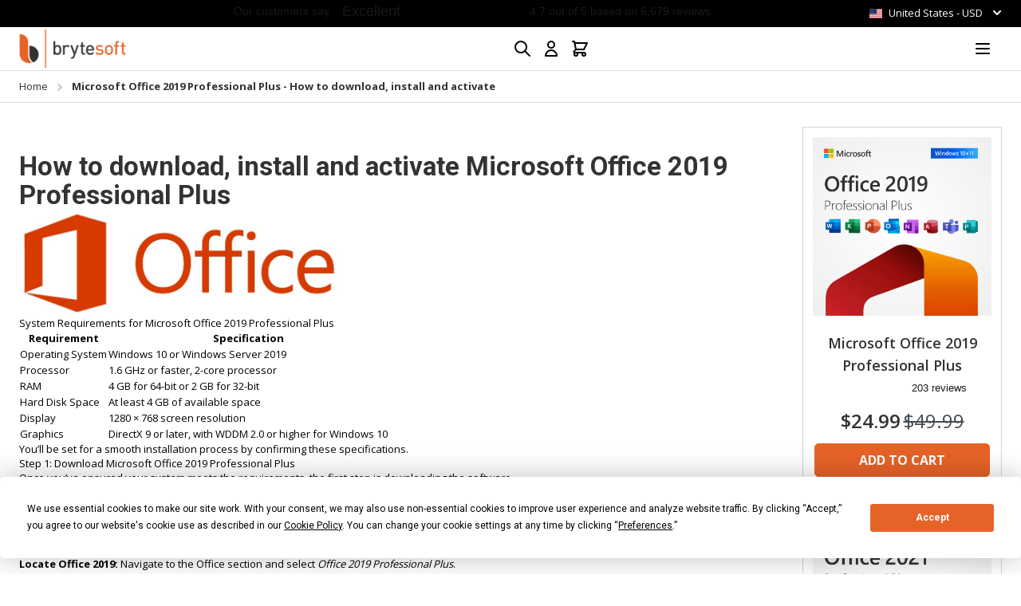

--- FILE ---
content_type: text/html; charset=utf-8
request_url: https://wave.outbrain.com/mtWavesBundler/handler/0051fd848a166429a2caa9b529632b7257
body_size: 8349
content:
(() => {
    var bundles = [['dynamicEngagements', () => {
    var define = true; 
    !function(e,n){"object"==typeof exports&&"object"==typeof module?module.exports=n():"function"==typeof define&&define.amd?define([],n):"object"==typeof exports?exports.obBundle=n():(e.obBundle=e.obBundle||{},e.obBundle.dynamicEngagement=n())}(self,()=>(()=>{"use strict";var t={d:(e,n)=>{for(var o in n)t.o(n,o)&&!t.o(e,o)&&Object.defineProperty(e,o,{enumerable:!0,get:n[o]})},o:(e,n)=>Object.prototype.hasOwnProperty.call(e,n),r:e=>{"undefined"!=typeof Symbol&&Symbol.toStringTag&&Object.defineProperty(e,Symbol.toStringTag,{value:"Module"}),Object.defineProperty(e,"__esModule",{value:!0})}},e={};t.r(e),t.d(e,{DynamicEngagements:()=>i,factory:()=>r});function n(){for(var e=[],n=0;n<arguments.length;n++)e[n]=arguments[n];o.push(e)}o=[],"undefined"!=typeof window&&window.document.addEventListener("keydown",function(e){if(e.ctrlKey&&e.shiftKey&&"L"===e.key)for(e.preventDefault();o.length;){var n=o.shift()||[];n.some(function(e){return"string"==typeof e&&e.includes("ERROR")})?console.log("%c"+n.join(" "),"color: red;"):console.log.apply(console,n)}}),n.bind(null,"oblog:shared:");a.prototype.bindScroll=function(e){var n,o,t,i=null!=(n=e.scrollDepthSettingValue)?n:30,r=!1,a=0,c=!1;document.addEventListener("scroll",function(){t=window.scrollY,r||(window.requestAnimationFrame(function(){!c&&i<=t&&(a=Math.max(a,t),o&&clearTimeout(o),o=setTimeout(function(){obApi("track",e.name,{value:a}),c=!0},500)),r=!1}),r=!0)})},a.prototype.bindTimeOnPage=function(e){var n=null!=(n=e.timeOnPageSettingValue)?n:30;setTimeout(function(){obApi("track",e.name)},1e3*n)},a.prototype.bindClickOnPage=function(n){document.addEventListener("mousedown",function e(){obApi("track",n.name),document.removeEventListener("mousedown",e,!0)},!0)},a.prototype.isLandingPage=function(){return-1<location.href.indexOf("dicbo")},a.prototype.execute=function(e){var n=this;try{e.filter(function(e){return"ENGAGEMENT"===e.type}).forEach(function(e){switch(e.category){case"MOUSE_CLICK":n.bindClickOnPage(e);break;case"SCROLL_DEPTH":n.bindScroll(e);break;case"TIME_ON_PAGE":n.bindTimeOnPage(e)}})}catch(e){var o,t=e,i="dynamic-engagements";void 0===o&&(o=2),Math.floor(100*Math.random())<=o&&(o={app:i,message:t.message,extra:{name:t.name,line:t.lineNumber||t.line,script:t.fileName||t.sourceURL||t.script,stack:t.stackTrace||t.stack}},o=Object.assign({marketerID:null===obApi||void 0===obApi?void 0:obApi.marketerId,referrer:window.document.referrer,location:window.document.location.href},o),o=encodeURIComponent(JSON.stringify(o,null,"\t")),"undefined"==typeof Image?console.log("dump to log: ".concat(o)):(new Image).src="//tr.outbrain.com/log?msg=AmplifyWaves:".concat(encodeURIComponent(o)))}};var o,i=a,r=function(){for(var e=0;e<arguments.length;e++)e,0;return new i};function a(){}return e})()),"undefined"!=typeof obBundle&&(new obBundle.dynamicEngagement.DynamicEngagements).execute([{name:"Auto_TimeOnPage_30sec",id:517849,category:"TIME_ON_PAGE",type:"ENGAGEMENT",timeOnPageSettingValue:30},{name:"Auto_MouseClick",id:517850,category:"MOUSE_CLICK",type:"ENGAGEMENT"},{name:"Auto_ScrollDepth_30pct",id:517851,category:"SCROLL_DEPTH",type:"ENGAGEMENT",scrollDepthSettingValue:30}]);
  }],['events', () => {
    var define = true; 
    !function(e,t){"object"==typeof exports&&"object"==typeof module?module.exports=t():"function"==typeof define&&define.amd?define([],t):"object"==typeof exports?exports.obBundle=t():(e.obBundle=e.obBundle||{},e.obBundle.events=t())}(self,()=>(()=>{"use strict";var o={d:(e,t)=>{for(var n in t)o.o(t,n)&&!o.o(e,n)&&Object.defineProperty(e,n,{enumerable:!0,get:t[n]})},o:(e,t)=>Object.prototype.hasOwnProperty.call(e,t),r:e=>{"undefined"!=typeof Symbol&&Symbol.toStringTag&&Object.defineProperty(e,Symbol.toStringTag,{value:"Module"}),Object.defineProperty(e,"__esModule",{value:!0})}},e={};o.r(e),o.d(e,{EventsBinder:()=>r,factory:()=>function(){for(var e=[],t=0;t<arguments.length;t++)e[t]=arguments[t];return new r(e[0])}});function n(){for(var e=[],t=0;t<arguments.length;t++)e[t]=arguments[t];a.push(e)}function l(e){return e.tagName||e.nodeName||e.name||""}function u(e){for(var t=[];e&&l(e)&&1===e.nodeType;){var n=l(e).toLowerCase(),o=m(e);if(o)n+="#"+o;else{for(var a,i=e,r=1;i.previousSibling;)1===i.previousSibling.nodeType?(a=i.previousSibling)&&l(i=a).toLowerCase()===n&&r++:i=i.previousSibling;1!=r&&(n+=":nth-of-type("+r+")")}t.unshift(n),e=e.parentNode}return t.join(" > ")}function m(e){if(e)return e.id||(e.attribs?e.attribs.id:void 0)}function h(e){if(e)return e.className||(e.attribs?e.attribs.class:void 0)}function f(e,t){var n;if(void 0===t&&(t=window),!e)return[];var o=[];try{o=Array.from(null==(n=t.document)?void 0:n.querySelectorAll(e))}catch(n){i("ERROR: in querySelectorAll ".concat(n.message," ").concat(e," trying with sanitized selector")),o=Array.from(null==(t=t.document)?void 0:t.querySelectorAll(e.replace(/[^a-zA-Z0-9-_:.#\s()]/g,"")))}return i("last selector used ".concat(e," results ").concat(o.length)),o}var a,p=function(){return(p=Object.assign||function(e){for(var t,n=1,o=arguments.length;n<o;n++)for(var a in t=arguments[n])Object.prototype.hasOwnProperty.call(t,a)&&(e[a]=t[a]);return e}).apply(this,arguments)},i=(a=[],"undefined"!=typeof window&&window.document.addEventListener("keydown",function(e){if(e.ctrlKey&&e.shiftKey&&"L"===e.key)for(e.preventDefault();a.length;){var t=a.shift()||[];t.some(function(e){return"string"==typeof e&&e.includes("ERROR")})?console.log("%c"+t.join(" "),"color: red;"):console.log.apply(console,t)}}),n.bind(null,"oblog:shared:")),t=(c.prototype.calculateElementSimilarityByIdAndClassNames=function(e,t){var i=this;if(null==t||!t.length)return[];var n=function(e,t){for(var n,o=0,a=t.length;o<a;o++)!n&&o in t||((n=n||Array.prototype.slice.call(t,0,o))[o]=t[o]);return e.concat(n||Array.prototype.slice.call(t))}([],t,!0),r={},l=.8,d=.2,c=n.find(function(e){return e.elementId});for(c?this.log("for conversion ".concat(e.name," found first dom trail ancestor with id: ").concat(c.elementId)):(this.log("for conversion ".concat(e.name," no dom trail ancestor")),l=0,d=1);(o=n.shift())&&o!==c;)var o=o.elementAttributeNames.split(";").find(function(e){return e.startsWith("class:")}),o=o?function(e){var e=e?e.split(" "):[],t={};return e.forEach(function(e){t[e]=!0}),t}(o.split(":")[1]):{},r=p(p({},r),o);var s=Object.keys(r).length;return c?(e=f("#".concat(c.elementId," ").concat(t[0].tagName)),this.log("test ancestor with id: ".concat(c.elementId," against ").concat(e.length," elements, targetClassSet ").concat(Object.keys(r).join(","))),e.map(function(e){var t=function(e,t){for(var n,o={};e;){if(m(e)===t)return{hasId:!0,classSet:o};h(e)&&((null==(n=h(e))?void 0:n.split(" "))||[]).forEach(function(e){o[e]=!0}),e=e.parentNode}return{hasId:!1,classSet:o}}(e,c?c.elementId:"---"),n=t.classSet,t=t.hasId,o=(i.log("targetCLAS",Object.keys(n)),Object.keys(n).filter(function(e){return r[e]}).length),a=(t?0:1)*l+(0===s?0:1-o/s)*d;return i.log("hasId: ".concat(t,",score: ").concat(a,", correctCount/totalCount ").concat(o,"/").concat(s,", ").concat(Object.keys(n))),{el:e,score:a}})):[]},c.prototype.calculateCSSSimilarity=function(e,t){var n=e.split(" > "),o=t.split(" > ");if(0===n.length||0===o.length)return 1;for(var a=Math.max(n.length,o.length);n.length<a;)n.push("");for(;o.length<a;)o.push("");for(var i,r,l,d=0,c=/(.*?)(#.*?|$)(\..*|$)/,s=0;s<a;s++)n[s]===o[s]?d++:(i=n[s].match(c),r=o[s].match(c),l=(i[1]===r[1]?.3:0)+(i[2]===r[2]?.3:0)+(i[3]===r[3]?.4:0),i[1].includes("nth-of-type")&&r[1].includes("nth-of-type")&&0<l&&(i=parseInt(i[1].match(/\((\d+)\)/)[1]),r=parseInt(r[1].match(/\((\d+)\)/)[1]),l=.6*(1-Math.abs(i-r)/Math.max(i,r))+.4*l),d+=l);return this.log("similarity between ".concat(e,", ").concat(t," returned ").concat(1-d/a," ")),1-d/a},c.prototype.extractWithSimilarity=function(t,e,n,o){for(var a=this,i=[],r=0;r<this.extractors.length;r++){var l=this.extractors[r],d=(this.log("using extractor *** ".concat(l.name," *** domTrail type ").concat(typeof e," entity: ").concat(o.name)),l(this,e,n).filter(function(e){return-1===t.indexOf(e)}).filter(function(e){return-1===i.indexOf(e)}));if(this.log("end extractor ### ".concat(l.name," ### returned ").concat(d.length," unique elements")),1===d.length)return{el:d[0],cssUsed:u(d[0]),method:"single-extractor-".concat(l.name.toLowerCase())};if(0<d.length&&d.length<=20){i.push.apply(i,d);break}}this.log("new elements using find more elements ".concat(i.length),o.name);var c=[];if(this.log("using similarity v2"),e.find(function(e){return e.elementId})){var s=(c=this.calculateElementSimilarityByIdAndClassNames(o,e).map(function(e){var t=e.el,e=e.score;return{el:t,cssSelector:u(t),similarityScore:e}}).sort(function(e,t){return e.similarityScore-t.similarityScore})).reduce(function(e,t){return Math.min(t.similarityScore,e)},1),m=(this.log("for conversion ".concat(o.name," best score using similarity v2: ").concat(s)),c.filter(function(e){return e.similarityScore===s}));if(this.log("for conversion ".concat(o.name," candidates with top scores: ").concat(m.length,", best score: ").concat(s)),1===m.length)return this.log("exit similarity v2 score with success",o.name),{el:m[0].el,cssUsed:m[0].cssSelector,method:"similarity-id-class"}}else this.log("no parent with id found in trail exiting");if(this.log("step 3: v2 failed trying v1 generate css selectors and find weights total candidates: ".concat(i.length)),(c=i.map(function(e){return{cssSelector:u(e),el:e}}).map(function(e){return{el:e.el,cssSelector:e.cssSelector,similarityScore:a.calculateCSSSimilarity(n[0],e.cssSelector)}}).sort(function(e,t){return e.similarityScore-t.similarityScore})).length&&c[0].similarityScore<.2)return this.log("exit similarity score with success",o.name),{el:c[0].el,cssUsed:c[0].cssSelector,method:"similarity-nth"};this.log("exit similarity score with no element",o.name)},c),r=(d.prototype.bindElementsWithText=function(e,t){n=t.metadata.tagName,void 0===o&&(o=window);var n,o,a,e=(a=i(e))?f(n,o).filter(function(e){return i(e.textContent||"")===a}):[];function i(e){return e.trim().toLowerCase().replace(/\n/g,"")}return this.log("found matches",e.length,e),e.map(function(e){e.addEventListener&&e.addEventListener("click",function(){obApi("track",t.conversion.name,{conversionId:t.metadata.conversionId,conversionSource:"Codeless"})})}),{conversionId:t.metadata.conversionId,lastCssUsed:"",method:"groupElementsWithText",domEl:e}},d.prototype.bindElementsWithUrl=function(e,t){void 0===n&&(n=window);var n,e=f('a[href="'.concat(e,'"]'),n);return e.map(function(e){e.addEventListener&&e.addEventListener("click",function(){obApi("track",t.conversion.name,{conversionId:t.metadata.conversionId,conversionSource:"Codeless"})})}),{conversionId:t.metadata.conversionId,lastCssUsed:'a[href="'.concat(t.metadata.groupAnchorElementsWithUrl,'"]'),method:"groupAnchorElementsWithUrl",domEl:e}},d.prototype.bindToElement=function(e){if(this.log("for conversion:".concat(e.conversion.name," searching for element ")),e.metadata.groupElementsWithText){var t=this.bindElementsWithText(e.metadata.groupElementsWithText,e);if(null!=(n=t.domEl)&&n.length)return e.domEl=t.domEl,t}if(e.metadata.groupAnchorElementsWithUrl){var n=this.bindElementsWithUrl(e.metadata.groupAnchorElementsWithUrl,e);if(null!=(t=n.domEl)&&t.length)return e.domEl=n.domEl,n}var t={conversionId:e.metadata.conversionId,lastCssUsed:"",method:""},n=(this.log("searching element for conversion:",e.conversion.name),this.similarityCalculator.extractWithSimilarity(this.boundElements,e.domTrail,e.cssSelectors,{name:e.conversion.name,id:e.metadata.conversionId})),o=null==n?void 0:n.el;if(o)return Object.assign(t,{lastCssUsed:null==n?void 0:n.cssUsed,method:null==n?void 0:n.method,domEl:[o]}),this.log("for conversion:",e.conversion.name," similarity found similar element"),-1===this.boundElements.indexOf(o)&&(o.addEventListener&&o.addEventListener("click",function(){obApi("track",e.conversion.name,{conversionId:e.metadata.conversionId,conversionSource:"Codeless"})}),this.boundElements.push(o),e.domEl=[o]),t;this.log("for conversion :",e.conversion.name," similarity found no similar element")},d.prototype.excludeBound=function(e){var t=this;return e.filter(function(e){return-1===t.boundElements.indexOf(e)})},d.prototype.bindElements=function(e){var t=this;return e.map(function(e){return t.bindToElement(e)}).filter(function(e){return null!=e})},d.prototype.execute=function(s,m,u){function h(){p=s.filter(function(e){var t,n,o,a;return t=f._window.location.href.toLowerCase(),n=null==(n=e.metadata)?void 0:n.finalUrl.toLowerCase(),!(!t||!n)&&(n=new URL(n.toLowerCase()),t=new URL(t.toLowerCase()),n.pathname=n.pathname.replace(/\/+$/,""),t.pathname=t.pathname.replace(/\/+$/,""),n.hash="",t.hash="",n.origin===t.origin)&&n.pathname===t.pathname&&(""===n.search&&""===t.search||(n=new URLSearchParams(n.search),o=new URLSearchParams(t.search),a=!0,n.forEach(function(e,t){(!o.has(t)||e&&o.get(t)!==e)&&(a=!1)}),a))||(null==(t=e.metadata)?void 0:t.enableGlobalConversion)&&new RegExp(e.metadata.enableGlobalConversion).test(f._window.location.href)})}var f=this,p=(void 0===u&&(u=[1,1,2,3,5,8]),[]);s.forEach(function(e){return e.domEl=[]});return h(),"undefined"!=typeof window&&window.document.addEventListener("keydown",function(e){e.ctrlKey&&e.shiftKey&&"KeyH"===e.code&&s.map(function(e){return e.domEl||[]}).flat().forEach(function(e){e instanceof HTMLElement&&(e.style.border="2px solid red")})}),new Promise(function(n){function o(){var e=p.filter(function(e){return!(null!=(e=e.domEl)&&e.length)});return f.log("left to bind returns ".concat(e.length)),e}var a,i,r;try{if(!f._window)throw"window does not exist";f.log("handling ".concat(p.length," events from total of ").concat(s.length," in the whole domain"),p);var l=function(){var e=f.bindElements(o()),t=o();if(f.log("bind results when document readyState ".concat(f._window.document.readyState),e,"left to bind ".concat(t.length)),m&&null!=e&&e.length&&m(e),0===t.length&&n(!0),new URLSearchParams(window.location.search).get("ob-var"))f.log("DEBUG mode sending metrics");else if(!(Math.random()<.01))return;f.sendMetrics(p.length,t.length)},d=(l(),f._window.document.addEventListener("readystatechange",l),function(e){var t;void 0===e&&(e=0),f.log("left to bind ".concat(o().length," trying in ").concat(u[e]," seconds")),e<u.length?setTimeout(function(){l(),o().length&&d(e+1)},1e3*u[e]):(t={app:"codeless",message:"failed to bind ".concat(o().map(function(e){return e.metadata.conversionId}).join(","))},t=Object.assign({marketerID:null===obApi||void 0===obApi?void 0:obApi.marketerId,referrer:window.document.referrer,location:window.document.location.href},t),t=encodeURIComponent(JSON.stringify(t,null,"\t")),"undefined"==typeof Image?console.log("dump to log: ".concat(t)):(new Image).src="//tr.outbrain.com/log?msg=AmplifyWaves:".concat(encodeURIComponent(t)),n(!1))}),t=(o().length&&d(),function(){s.forEach(function(e){var t;null!=(t=e.domEl)&&t.length&&(e.domEl=e.domEl.filter(function(e){return f._window.document.contains(e)}))})}),e=function(){return window.setTimeout(function(){t(),h(),d()},1e3)},c=(f.decorate(f._window.history,"pushState",e),f.decorate(f._window.history,"replaceState",e),f._window.addEventListener("popstate",e,!1),new MutationObserver((a=function(){var e=o().length;f.log("mutation observer before:",e),t(),h(),l(),0===o().length&&(f.log("mutation observer leftTobind 0 disconnecting leftToBindBefore",e),c.disconnect(),e)&&f.log("found ".concat(e," elements using mutation observer"))},function(){for(var e=[],t=0;t<arguments.length;t++)e[t]=arguments[t];r?(clearTimeout(i),i=setTimeout(function(){500<=Date.now()-r&&(a.apply(void 0,e),r=Date.now())},500-(Date.now()-r))):(a.apply(void 0,e),r=Date.now())})));c.observe(f._window.document.body,{childList:!0,subtree:!0})}catch(e){console.error(e)}})},d.prototype.sendMetrics=function(e,t){var n=this;fetch("https://p-metrics.outbrain.com/mtCodelessLogger/handler",{method:"POST",headers:{"Content-Type":"application/json"},body:JSON.stringify({url:window.location.href,requestType:"Count",totalCounter:e,successCounter:t})}).then(function(){return n.log("metrics sent to server successfuly")}).catch(function(){return console.error("failed to send metrics")})},d.prototype.decorate=function(e,t,o){var a=e[t];e[t]=function(){for(var e=[],t=0;t<arguments.length;t++)e[t]=arguments[t];var n=a.apply(this,e);return o.apply(this,e),n}},d);function d(e){void 0===e&&(e=window),this._window=e,this.boundElements=[],this.similarityCalculator=new t(this._window.location.href),this.log=n.bind(null,"oblog:Codeless:")}function c(e,t){void 0===t&&(t=window),this._window=t,this.log=n.bind(null,"similarity calculator"),this.extractors=[function(e,t,n){for(var o=0,a=[];o<n.length;){var i=n[o],i=f(i,e._window);if(1===i.length)return i;1<i.length&&i.forEach(function(e){-1===a.indexOf(e)&&a.push(e)}),o++}return a},function(e,t,n){var o;return null!=t&&t.length&&(o=(t=t[0]).tagName,t=t.elementAttributeNames,"a"===o.toLowerCase())&&t?(t=(o=t.match(/href:([^;]*)/))?o[1]:null,Array.from(f('a[href*="'.concat(t,'"]'),e._window))):[]},function(e,t,n){var o,a;return null!=n&&n.length&&(n=n[0].split(">").map(function(e){return e.trim()}),o=/#([\w-]+)/,(a=n.filter(function(e){return o.test(e)})).length)?(n=n[n.length-1],a=a.join(" ").trim()+" "+n,f(a,e._window)):[]},function(e,t,n){if(null==n||!n.length)return[];n[0],n[1];var n=n[2].split(">").map(function(e){return e.trim()}),o=n.pop(),a=n.filter(function(e){return e.match(/.\w+$/)});if(!a.length)return[];for(var i=[],r=!0;!i.length&&a.length;)r||a.shift(),i=f(a.join(" ").trim()+" "+o,e._window),r=!1;return i},function(e,t,n){if(null==n||!n.length)return[];for(var o=n[0],a=o.replace(/:nth-of-type\(\d+\)/gi,""),i=[];o!==a&&i.length<3;)o=o.replace(/:nth-of-type\(\d+\)/,""),i=f(o,e._window);return i}],this.locationHref=e}return e})()),"undefined"!=typeof obBundle&&(new obBundle.events.EventsBinder).execute([{conversion:{name:"Purchase Place Order"},metadata:{conversionId:"00d129dc2299d6feb0f721a88f3ca539ce",cssPath:"div#hyva-checkout-container > div > div:nth-of-type(3) > nav > div > button",tagName:"BUTTON",elText:"Place Order",finalUrl:"https://brytesoft.com/checkout/",enableGlobalConversion:"/",groupAnchorElementsWithUrl:null,groupElementsWithText:null},cssSelectors:["html > body#html-body > div:nth-of-type(2) > main#maincontent > div:nth-of-type(4) > div > div#hyva-checkout-main > div#hyva-checkout-container > div > div:nth-of-type(3) > nav > div > button","html > body.checkout-onepage > div.page-wrapper > main.page-main > div.columns > div.column > div.step-onepage > div > div.flex > div.column > nav.nav-main\n > div.flex > button.btn","html > body.checkout-onepage.hyva_checkout-index-index > div.page-wrapper > main.page-main > div.columns > div.column.main > div.step-onepage.step-layout-3columns > div > div.flex.flex-col > div.column.column-right > nav.nav-main\n.text-center\n > div.flex.flex-col-reverse > button.btn.btn-primary","html > body.checkout-onepage.hyva_checkout-index-index.page-layout-1column > div.page-wrapper > main.page-main > div.columns > div.column.main > div.step-onepage.step-layout-3columns > div > div.flex.flex-col.lg\\:space-x-6 > div.column.column-right.w-full > nav.nav-main\n.text-center\n.flex > div.flex.flex-col-reverse.md\\:flex-row\n > button.btn.btn-primary.w-full"],domTrail:[{tagName:"BUTTON",elementAttributeNames:'type:button;class:btn btn-primary w-full justify-center disabled:opacity-10 disabled:cursor-not-allowed bg-brand-orange hover:opacity-90 transition-opacity btn-place-order;x-spread:buttonPlaceOrder();x-bind:buttonPlaceOrder();data-step:{"place":true};fdprocessedid:4b264p;',elementId:"",elementNthChild:0},{tagName:"DIV",elementAttributeNames:"class:flex flex-col-reverse md:flex-row\n                gap-y-2 md:gap-x-2\n                w-full\n                justify-end\n                md:items-center\n                bg-gray-100\n                p-2\n                rounded-lg md:rounded-l-none;",elementId:"",elementNthChild:0},{tagName:"NAV",elementAttributeNames:"x-data:initCheckoutNavigation();class:nav-main\n            text-center\n            flex flex-col-reverse md:flex-row\n            gap-y-2 md:gap-y-0 md:gap-x-0\n            md:mb-0;",elementId:"",elementNthChild:0},{tagName:"DIV",elementAttributeNames:"class:column column-right w-full lg:w-1/3 space-y-6;",elementId:"",elementNthChild:3},{tagName:"DIV",elementAttributeNames:"class:flex flex-col lg:space-x-6 lg:flex-row;",elementId:"",elementNthChild:0},{tagName:"DIV",elementAttributeNames:"id:hyva-checkout-container;",elementId:"hyva-checkout-container",elementNthChild:0},{tagName:"DIV",elementAttributeNames:"wire:id:hyva-checkout-main;id:hyva-checkout-main;class:step-onepage step-layout-3columns;role:main;",elementId:"hyva-checkout-main",elementNthChild:0},{tagName:"DIV",elementAttributeNames:"class:column main;",elementId:"",elementNthChild:0},{tagName:"DIV",elementAttributeNames:"class:columns;",elementId:"",elementNthChild:4},{tagName:"MAIN",elementAttributeNames:"id:maincontent;class:page-main;",elementId:"maincontent",elementNthChild:0},{tagName:"DIV",elementAttributeNames:"class:page-wrapper;",elementId:"",elementNthChild:2},{tagName:"BODY",elementAttributeNames:"class:checkout-onepage hyva_checkout-index-index page-layout-1column;id:html-body;data-cs-ext-installed:7a5258d8f74e1612dd75d992092dfa38cc44a705;",elementId:"html-body",elementNthChild:0},{tagName:"HTML",elementAttributeNames:"lang:en;",elementId:"",elementNthChild:0}]},{conversion:{name:"Add to Cart (5 Dec 2025)"},metadata:{conversionId:"0067c3ee04ea9897e7c148fb80f1b768ad",cssPath:"button#product-addtocart-button",tagName:"BUTTON",elText:"Add to Cart",finalUrl:"https://brytesoft.com/windows-10-pro.html",enableGlobalConversion:"/",groupAnchorElementsWithUrl:null,groupElementsWithText:"Add to Cart"},cssSelectors:["html > body#html-body > div:nth-of-type(2) > main#maincontent > div:nth-of-type(3) > div > div > section:nth-of-type(1) > div > div > div#product-info > div:nth-of-type(3) > div:nth-of-type(1) > button#product-addtocart-button","html > body.page-product-configurable > div.page-wrapper > main.page-main > div.columns > div.column > div.product-info-main > section.text-gray-700 > div.flex > div.grid > div.w-full > div.show-ajax-cart > div.flex > button.btn","html > body.page-product-configurable.catalog-product-view > div.page-wrapper > main.page-main > div.columns > div.column.main > div.product-info-main > section.text-gray-700.body-font > div.flex.lg\\:py-6 > div.grid.grid-rows-auto > div.w-full.pb-3 > div.show-ajax-cart.pdp-qty-cart > div.flex.w-full > button.btn.btn-primary","html > body.page-product-configurable.catalog-product-view.product-windows-10-pro > div.page-wrapper > main.page-main > div.columns > div.column.main > div.product-info-main > section.text-gray-700.body-font > div.flex.lg\\:py-6.lg\\:flex-row > div.grid.grid-rows-auto.grid-cols-1 > div.w-full.pb-3.md\\:pb-6 > div.show-ajax-cart.pdp-qty-cart.flex > div.flex.w-full.mt-4 > button.btn.btn-primary.grow"],domTrail:[{tagName:"BUTTON",elementAttributeNames:"type:submit;form:product_addtocart_form;title:Add to Cart;class:btn btn-primary grow justify-center uppercase font-bold text-sm rounded-xl lg:text-2xl lg:h-[60px];id:product-addtocart-button;fdprocessedid:jxirup;",elementId:"product-addtocart-button",elementNthChild:0},{tagName:"DIV",elementAttributeNames:"class:flex w-full mt-4 sm:mt-0;",elementId:"",elementNthChild:1},{tagName:"DIV",elementAttributeNames:"class:show-ajax-cart pdp-qty-cart flex flex-col sm:flex-row items-end mb-4;",elementId:"",elementNthChild:3},{tagName:"DIV",elementAttributeNames:"class:w-full pb-3 md:pb-6 border-b-2 md:border-b-0 border-gray-300;id:product-info;",elementId:"product-info",elementNthChild:2},{tagName:"DIV",elementAttributeNames:"class:grid grid-rows-auto grid-cols-1 md:gap-x-5 md:grid-cols-[42%_minmax(0,_1fr)] md:grid-rows-[min-content_minmax(0,_1fr)] lg:gap-x-10 lg:grid-cols-2 w-full;",elementId:"",elementNthChild:0},{tagName:"DIV",elementAttributeNames:"class:flex lg:py-6 lg:flex-row flex-col items-center;",elementId:"",elementNthChild:0},{tagName:"SECTION",elementAttributeNames:"class:text-gray-700 body-font;",elementId:"",elementNthChild:1},{tagName:"DIV",elementAttributeNames:"class:product-info-main;",elementId:"",elementNthChild:0},{tagName:"DIV",elementAttributeNames:"class:column main;",elementId:"",elementNthChild:0},{tagName:"DIV",elementAttributeNames:"class:columns;",elementId:"",elementNthChild:3},{tagName:"MAIN",elementAttributeNames:"id:maincontent;class:page-main;",elementId:"maincontent",elementNthChild:0},{tagName:"DIV",elementAttributeNames:"class:page-wrapper;style:min-height: calc(var(--vh, 1vh) * 100);;",elementId:"",elementNthChild:2},{tagName:"BODY",elementAttributeNames:"id:html-body;class:page-product-configurable catalog-product-view product-windows-10-pro categorypath-operating-systems-windows-10 category-windows-10 am-tabs-view page-layout-1column webp;data-cs-ext-installed:f3b17181bff1bb6e6807c2fe8fc49767bf7448f3;data-new-gr-c-s-loaded:14.1265.0;data-new-gr-c-s",elementId:"html-body",elementNthChild:0},{tagName:"HTML",elementAttributeNames:"lang:en;style:--vh: 7.3100000000000005px;;",elementId:"",elementNthChild:0}]},{conversion:{name:"Checkout (5 Dec 2025)"},metadata:{conversionId:"0066b72ac670b67cae86798cf7246b54fc",cssPath:"section#cart-drawer > div > div:nth-of-type(2) > div > div:nth-of-type(3) > div > div:nth-of-type(2) > a",tagName:"A",elText:"Checkout",finalUrl:"https://brytesoft.com/windows-10-pro.html",enableGlobalConversion:"/",groupAnchorElementsWithUrl:"https://brytesoft.com/checkout/",groupElementsWithText:"Checkout"},cssSelectors:["html > body#html-body > div:nth-of-type(2) > header > div#header > section#cart-drawer > div > div:nth-of-type(2) > div > div:nth-of-type(3) > div:nth-of-type(1) > div:nth-of-type(2) > a","html > body.page-product-configurable > div.page-wrapper > header.page-header > div.relative > section > div.fixed > div.relative > div.flex > div > div.relative > div.w-full > a.block","html > body.page-product-configurable.catalog-product-view > div.page-wrapper > header.page-header.sticky > div.relative.w-full > section > div.fixed.inset-y-0 > div.relative.w-screen > div.flex.flex-col > div > div.relative.grid > div.w-full > a.block.w-full","html > body.page-product-configurable.catalog-product-view.product-windows-10-pro > div.page-wrapper > header.page-header.sticky.top-0 > div.relative.w-full.border-b > section > div.fixed.inset-y-0.right-0 > div.relative.w-screen.max-w-md > div.flex.flex-col.h-full > div > div.relative.grid.gap-4 > div.w-full > a.block.w-full.text-center"],domTrail:[{tagName:"A",elementAttributeNames:"@click.prevent.stop:$dispatch('toggle-authentication',\n                                    {url: 'https://brytesoft.com/checkout/'});;href:https://brytesoft.com/checkout/;class:block w-full text-center btn btn-primary py-3 rounded-full text-base font-semibold;",elementId:"",elementNthChild:0},{tagName:"DIV",elementAttributeNames:"class:w-full;",elementId:"",elementNthChild:2},{tagName:"DIV",elementAttributeNames:"class:relative grid gap-4 px-2 py-6 bg-white sm:px-3;",elementId:"",elementNthChild:1},{tagName:"DIV",elementAttributeNames:"",elementId:"",elementNthChild:3},{tagName:"DIV",elementAttributeNames:"class:flex flex-col h-full max-h-screen bg-white shadow-xl;",elementId:"",elementNthChild:0},{tagName:"DIV",elementAttributeNames:"class:relative w-screen max-w-md shadow-2xl;x-show:open;x-transition:enter:transform transition ease-in-out duration-500 sm:duration-700;x-transition:enter-start:translate-x-full;x-transition:enter-end:translate-x-0;x-transition:leave:transform transition ease-in-out duration-500 sm:duration-700;x-t",elementId:"",elementNthChild:2},{tagName:"DIV",elementAttributeNames:"role:dialog;aria-labelledby:cart-drawer-title;aria-modal:true;:aria-hidden:!open;class:fixed inset-y-0 right-0 z-30 flex max-w-full;",elementId:"",elementNthChild:0},{tagName:"SECTION",elementAttributeNames:"x-show:cart;id:cart-drawer;x-data:initCartDrawer();@private-content-loaded.window:getData($event.detail.data);@toggle-cart.window:toggleCartDrawer($event);@keydown.escape:closeCartDrawer;",elementId:"cart-drawer",elementNthChild:1},{tagName:"DIV",elementAttributeNames:"id:header;class:relative w-full border-b bg-container-lighter border-[#dfdfdf];x-data:initHeader();@private-content-loaded.window:getData(event.detail.data);",elementId:"header",elementNthChild:3},{tagName:"HEADER",elementAttributeNames:"class:page-header sticky top-0 z-30 amsearch-full-width;",elementId:"",elementNthChild:0},{tagName:"DIV",elementAttributeNames:"class:page-wrapper;style:min-height: calc(var(--vh, 1vh) * 100);;",elementId:"",elementNthChild:2},{tagName:"BODY",elementAttributeNames:"id:html-body;class:page-product-configurable catalog-product-view product-windows-10-pro categorypath-operating-systems-windows-10 category-windows-10 am-tabs-view page-layout-1column webp;data-cs-ext-installed:f3b17181bff1bb6e6807c2fe8fc49767bf7448f3;data-new-gr-c-s-loaded:14.1265.0;data-new-gr-c-s",elementId:"html-body",elementNthChild:0},{tagName:"HTML",elementAttributeNames:"lang:en;style:--vh: 7.3100000000000005px;;",elementId:"",elementNthChild:0}]}]);
  }]];
    for (var i = 0; i < bundles.length; i++) {
      var bundle = bundles[i];
      bundle[1].call(window, bundle[2]);
    }
  })()

--- FILE ---
content_type: text/css
request_url: https://brytesoft.com/static/version1763958780/frontend/Brytesoft/default/en_US/css/styles.css
body_size: 47292
content:
/*! tailwindcss v3.3.7 | MIT License | https://tailwindcss.com*/*,:after,:before{box-sizing:border-box;border:0 solid #e5e7eb}:after,:before{--tw-content:""}html{line-height:1.5;-webkit-text-size-adjust:100%;-moz-tab-size:4;-o-tab-size:4;tab-size:4;font-family:Open Sans,Helvetica Neue,Arial,sans-serif;font-feature-settings:normal;font-variation-settings:normal}body{margin:0;line-height:inherit}hr{height:0;color:inherit;border-top-width:1px}abbr:where([title]){-webkit-text-decoration:underline dotted;text-decoration:underline dotted}h1,h2,h3,h4,h5,h6{font-size:inherit;font-weight:inherit}a{color:inherit;text-decoration:inherit}b,strong{font-weight:bolder}code,kbd,pre,samp{font-family:ui-monospace,SFMono-Regular,Menlo,Monaco,Consolas,Liberation Mono,Courier New,monospace;font-feature-settings:normal;font-variation-settings:normal;font-size:1em}small{font-size:80%}sub,sup{font-size:75%;line-height:0;position:relative;vertical-align:initial}sub{bottom:-.25em}sup{top:-.5em}table{text-indent:0;border-color:inherit;border-collapse:collapse}button,input,optgroup,select,textarea{font-family:inherit;font-feature-settings:inherit;font-variation-settings:inherit;font-size:100%;font-weight:inherit;line-height:inherit;color:inherit;margin:0;padding:0}button,select{text-transform:none}[type=button],[type=reset],[type=submit],button{-webkit-appearance:button;background-color:initial;background-image:none}:-moz-focusring{outline:auto}:-moz-ui-invalid{box-shadow:none}progress{vertical-align:initial}::-webkit-inner-spin-button,::-webkit-outer-spin-button{height:auto}[type=search]{-webkit-appearance:textfield;outline-offset:-2px}::-webkit-search-decoration{-webkit-appearance:none}::-webkit-file-upload-button{-webkit-appearance:button;font:inherit}summary{display:list-item}blockquote,dd,dl,figure,h1,h2,h3,h4,h5,h6,hr,p,pre{margin:0}fieldset{margin:0}fieldset,legend{padding:0}menu,ol,ul{list-style:none;margin:0;padding:0}dialog{padding:0}textarea{resize:vertical}input::-moz-placeholder,textarea::-moz-placeholder{opacity:1;color:#9ca3af}input::placeholder,textarea::placeholder{opacity:1;color:#9ca3af}[role=button],button{cursor:pointer}:disabled{cursor:default}audio,canvas,embed,iframe,img,object,svg,video{display:block;vertical-align:middle}img,video{max-width:100%;height:auto}[hidden]{display:none}[multiple],[type=date],[type=datetime-local],[type=email],[type=month],[type=number],[type=password],[type=search],[type=tel],[type=text],[type=time],[type=url],[type=week],select,textarea{-webkit-appearance:none;-moz-appearance:none;appearance:none;background-color:#fff;border-color:#6b7280;border-width:1px;border-radius:0;padding:.5rem .75rem;font-size:1rem;line-height:1.5rem;--tw-shadow:0 0 #0000}[multiple]:focus,[type=date]:focus,[type=datetime-local]:focus,[type=email]:focus,[type=month]:focus,[type=number]:focus,[type=password]:focus,[type=search]:focus,[type=tel]:focus,[type=text]:focus,[type=time]:focus,[type=url]:focus,[type=week]:focus,select:focus,textarea:focus{outline:2px solid #0000;outline-offset:2px;--tw-ring-inset:var(--tw-empty,/*!*/ /*!*/);--tw-ring-offset-width:0px;--tw-ring-offset-color:#fff;--tw-ring-color:#e66328;--tw-ring-offset-shadow:var(--tw-ring-inset) 0 0 0 var(--tw-ring-offset-width) var(--tw-ring-offset-color);--tw-ring-shadow:var(--tw-ring-inset) 0 0 0 calc(1px + var(--tw-ring-offset-width)) var(--tw-ring-color);box-shadow:var(--tw-ring-offset-shadow),var(--tw-ring-shadow),var(--tw-shadow);border-color:#e66328}input::-moz-placeholder,textarea::-moz-placeholder{color:#6b7280;opacity:1}input::placeholder,textarea::placeholder{color:#6b7280;opacity:1}::-webkit-datetime-edit-fields-wrapper{padding:0}::-webkit-date-and-time-value{min-height:1.5em}::-webkit-datetime-edit,::-webkit-datetime-edit-day-field,::-webkit-datetime-edit-hour-field,::-webkit-datetime-edit-meridiem-field,::-webkit-datetime-edit-millisecond-field,::-webkit-datetime-edit-minute-field,::-webkit-datetime-edit-month-field,::-webkit-datetime-edit-second-field,::-webkit-datetime-edit-year-field{padding-top:0;padding-bottom:0}select{background-image:url("data:image/svg+xml;charset=utf-8,%3Csvg xmlns='http://www.w3.org/2000/svg' fill='none' viewBox='0 0 20 20'%3E%3Cpath stroke='%236b7280' stroke-linecap='round' stroke-linejoin='round' stroke-width='1.5' d='m6 8 4 4 4-4'/%3E%3C/svg%3E");background-position:right .5rem center;background-repeat:no-repeat;background-size:1.5em 1.5em;padding-right:2.5rem;-webkit-print-color-adjust:exact;print-color-adjust:exact}[multiple]{background-image:none;background-position:0 0;background-repeat:unset;background-size:initial;padding-right:.75rem;-webkit-print-color-adjust:unset;print-color-adjust:unset}[type=checkbox],[type=radio]{-webkit-appearance:none;-moz-appearance:none;appearance:none;padding:0;-webkit-print-color-adjust:exact;print-color-adjust:exact;display:inline-block;vertical-align:middle;background-origin:border-box;-webkit-user-select:none;-moz-user-select:none;user-select:none;flex-shrink:0;height:1rem;width:1rem;color:#e66328;background-color:#fff;border-color:#6b7280;border-width:1px;--tw-shadow:0 0 #0000}[type=checkbox]{border-radius:0}[type=radio]{border-radius:100%}[type=checkbox]:focus,[type=radio]:focus{outline:2px solid #0000;outline-offset:2px;--tw-ring-inset:var(--tw-empty,/*!*/ /*!*/);--tw-ring-offset-width:2px;--tw-ring-offset-color:#fff;--tw-ring-color:#e66328;--tw-ring-offset-shadow:var(--tw-ring-inset) 0 0 0 var(--tw-ring-offset-width) var(--tw-ring-offset-color);--tw-ring-shadow:var(--tw-ring-inset) 0 0 0 calc(2px + var(--tw-ring-offset-width)) var(--tw-ring-color);box-shadow:var(--tw-ring-offset-shadow),var(--tw-ring-shadow),var(--tw-shadow)}[type=checkbox]:checked,[type=radio]:checked{border-color:#0000;background-color:currentColor;background-size:100% 100%;background-position:50%;background-repeat:no-repeat}[type=checkbox]:checked{background-image:url("data:image/svg+xml;charset=utf-8,%3Csvg xmlns='http://www.w3.org/2000/svg' fill='%23fff' viewBox='0 0 16 16'%3E%3Cpath d='M12.207 4.793a1 1 0 0 1 0 1.414l-5 5a1 1 0 0 1-1.414 0l-2-2a1 1 0 0 1 1.414-1.414L6.5 9.086l4.293-4.293a1 1 0 0 1 1.414 0z'/%3E%3C/svg%3E")}[type=radio]:checked{background-image:url("data:image/svg+xml;charset=utf-8,%3Csvg xmlns='http://www.w3.org/2000/svg' fill='%23fff' viewBox='0 0 16 16'%3E%3Ccircle cx='8' cy='8' r='3'/%3E%3C/svg%3E")}[type=checkbox]:checked:focus,[type=checkbox]:checked:hover,[type=checkbox]:indeterminate,[type=radio]:checked:focus,[type=radio]:checked:hover{border-color:#0000;background-color:currentColor}[type=checkbox]:indeterminate{background-image:url("data:image/svg+xml;charset=utf-8,%3Csvg xmlns='http://www.w3.org/2000/svg' fill='none' viewBox='0 0 16 16'%3E%3Cpath stroke='%23fff' stroke-linecap='round' stroke-linejoin='round' stroke-width='2' d='M4 8h8'/%3E%3C/svg%3E");background-size:100% 100%;background-position:50%;background-repeat:no-repeat}[type=checkbox]:indeterminate:focus,[type=checkbox]:indeterminate:hover{border-color:#0000;background-color:currentColor}[type=file]{background:unset;border-color:inherit;border-width:0;border-radius:0;padding:0;font-size:unset;line-height:inherit}[type=file]:focus{outline:1px solid ButtonText;outline:1px auto -webkit-focus-ring-color}@font-face{font-family:Open Sans;src:url(../fonts/opensans/opensans-300.woff2) format("woff2"),url(../fonts/opensans/opensans-300.woff) format("woff");font-weight:300;font-style:normal;font-display:swap}@font-face{font-family:Open Sans;src:url(../fonts/opensans/opensans-400.woff2) format("woff2"),url(../fonts/opensans/opensans-400.woff) format("woff");font-weight:400;font-style:normal;font-display:swap}@font-face{font-family:Open Sans;src:url(../fonts/opensans/opensans-600.woff2) format("woff2"),url(../fonts/opensans/opensans-600.woff) format("woff");font-weight:600;font-style:normal;font-display:swap}@font-face{font-family:Open Sans;src:url(../fonts/opensans/opensans-700.woff2) format("woff2"),url(../fonts/opensans/opensans-700.woff) format("woff");font-weight:700;font-style:normal;font-display:swap}@font-face{font-family:Roboto;src:url(../fonts/roboto/Roboto-Light.woff2) format("woff2"),url(../fonts/roboto/Roboto-Light.woff) format("woff");font-weight:300;font-style:normal;font-display:swap}@font-face{font-family:Roboto;src:url(../fonts/roboto/Roboto-Thin.woff2) format("woff2"),url(../fonts/roboto/Roboto-Thin.woff) format("woff");font-weight:100;font-style:normal;font-display:swap}@font-face{font-family:Roboto;src:url(../fonts/roboto/Roboto-Bold.woff2) format("woff2"),url(../fonts/roboto/Roboto-Bold.woff) format("woff");font-weight:700;font-style:normal;font-display:swap}@font-face{font-family:Roboto;src:url(../fonts/roboto/Roboto-Medium.woff2) format("woff2"),url(../fonts/roboto/Roboto-Medium.woff) format("woff");font-weight:500;font-style:normal;font-display:swap}@font-face{font-family:Roboto;src:url(../fonts/roboto/Roboto-Regular.woff2) format("woff2"),url(../fonts/roboto/Roboto-Regular.woff) format("woff");font-weight:400;font-style:normal;font-display:swap}@font-face{font-family:Roboto;src:url(../fonts/roboto/Roboto-Black.woff2) format("woff2"),url(../fonts/roboto/Roboto-Black.woff) format("woff");font-weight:900;font-style:normal;font-display:swap}:focus-visible{outline:none}*,::backdrop,:after,:before{--tw-border-spacing-x:0;--tw-border-spacing-y:0;--tw-translate-x:0;--tw-translate-y:0;--tw-rotate:0;--tw-skew-x:0;--tw-skew-y:0;--tw-scale-x:1;--tw-scale-y:1;--tw-pan-x: ;--tw-pan-y: ;--tw-pinch-zoom: ;--tw-scroll-snap-strictness:proximity;--tw-gradient-from-position: ;--tw-gradient-via-position: ;--tw-gradient-to-position: ;--tw-ordinal: ;--tw-slashed-zero: ;--tw-numeric-figure: ;--tw-numeric-spacing: ;--tw-numeric-fraction: ;--tw-ring-inset: ;--tw-ring-offset-width:0px;--tw-ring-offset-color:#fff;--tw-ring-color:#3b82f680;--tw-ring-offset-shadow:0 0 #0000;--tw-ring-shadow:0 0 #0000;--tw-shadow:0 0 #0000;--tw-shadow-colored:0 0 #0000;--tw-blur: ;--tw-brightness: ;--tw-contrast: ;--tw-grayscale: ;--tw-hue-rotate: ;--tw-invert: ;--tw-saturate: ;--tw-sepia: ;--tw-drop-shadow: ;--tw-backdrop-blur: ;--tw-backdrop-brightness: ;--tw-backdrop-contrast: ;--tw-backdrop-grayscale: ;--tw-backdrop-hue-rotate: ;--tw-backdrop-invert: ;--tw-backdrop-opacity: ;--tw-backdrop-saturate: ;--tw-backdrop-sepia: }.container{width:100%;margin-right:auto;margin-left:auto;padding-right:.9375rem;padding-left:.9375rem}@media (min-width:640px){.container{max-width:640px}}@media (min-width:768px){.container{max-width:768px}}@media (min-width:1024px){.container{max-width:1024px;padding-right:1.5rem;padding-left:1.5rem}}@media (min-width:1280px){.container{max-width:1280px}}@media (min-width:1336px){.container{max-width:1336px}}@media (min-width:1536px){.container{max-width:1536px}}.form-input,.form-multiselect,.form-select,.form-textarea{-webkit-appearance:none;-moz-appearance:none;appearance:none;background-color:#fff;border-color:#6b7280;border-width:1px;border-radius:0;padding:.5rem .75rem;font-size:1rem;line-height:1.5rem;--tw-shadow:0 0 #0000}.form-input:focus,.form-multiselect:focus,.form-select:focus,.form-textarea:focus{outline:2px solid #0000;outline-offset:2px;--tw-ring-inset:var(--tw-empty,/*!*/ /*!*/);--tw-ring-offset-width:0px;--tw-ring-offset-color:#fff;--tw-ring-color:#e66328;--tw-ring-offset-shadow:var(--tw-ring-inset) 0 0 0 var(--tw-ring-offset-width) var(--tw-ring-offset-color);--tw-ring-shadow:var(--tw-ring-inset) 0 0 0 calc(1px + var(--tw-ring-offset-width)) var(--tw-ring-color);box-shadow:var(--tw-ring-offset-shadow),var(--tw-ring-shadow),var(--tw-shadow);border-color:#e66328}.form-input::-moz-placeholder,.form-textarea::-moz-placeholder{color:#6b7280;opacity:1}.form-input::placeholder,.form-textarea::placeholder{color:#6b7280;opacity:1}.form-input::-webkit-datetime-edit-fields-wrapper{padding:0}.form-input::-webkit-date-and-time-value{min-height:1.5em}.form-input::-webkit-datetime-edit,.form-input::-webkit-datetime-edit-day-field,.form-input::-webkit-datetime-edit-hour-field,.form-input::-webkit-datetime-edit-meridiem-field,.form-input::-webkit-datetime-edit-millisecond-field,.form-input::-webkit-datetime-edit-minute-field,.form-input::-webkit-datetime-edit-month-field,.form-input::-webkit-datetime-edit-second-field,.form-input::-webkit-datetime-edit-year-field{padding-top:0;padding-bottom:0}.form-select{background-image:url("data:image/svg+xml;charset=utf-8,%3Csvg xmlns='http://www.w3.org/2000/svg' fill='none' viewBox='0 0 20 20'%3E%3Cpath stroke='%236b7280' stroke-linecap='round' stroke-linejoin='round' stroke-width='1.5' d='m6 8 4 4 4-4'/%3E%3C/svg%3E");background-position:right .5rem center;background-repeat:no-repeat;background-size:1.5em 1.5em;padding-right:2.5rem}.form-checkbox,.form-radio,.form-select{-webkit-print-color-adjust:exact;print-color-adjust:exact}.form-checkbox,.form-radio{-webkit-appearance:none;-moz-appearance:none;appearance:none;padding:0;display:inline-block;vertical-align:middle;background-origin:border-box;-webkit-user-select:none;-moz-user-select:none;user-select:none;flex-shrink:0;height:1rem;width:1rem;color:#e66328;background-color:#fff;border-color:#6b7280;border-width:1px;--tw-shadow:0 0 #0000}.form-checkbox{border-radius:0}.form-radio{border-radius:100%}.form-checkbox:focus,.form-radio:focus{outline:2px solid #0000;outline-offset:2px;--tw-ring-inset:var(--tw-empty,/*!*/ /*!*/);--tw-ring-offset-width:2px;--tw-ring-offset-color:#fff;--tw-ring-color:#e66328;--tw-ring-offset-shadow:var(--tw-ring-inset) 0 0 0 var(--tw-ring-offset-width) var(--tw-ring-offset-color);--tw-ring-shadow:var(--tw-ring-inset) 0 0 0 calc(2px + var(--tw-ring-offset-width)) var(--tw-ring-color);box-shadow:var(--tw-ring-offset-shadow),var(--tw-ring-shadow),var(--tw-shadow)}.form-checkbox:checked,.form-radio:checked{border-color:#0000;background-color:currentColor;background-size:100% 100%;background-position:50%;background-repeat:no-repeat}.form-checkbox:checked{background-image:url("data:image/svg+xml;charset=utf-8,%3Csvg xmlns='http://www.w3.org/2000/svg' fill='%23fff' viewBox='0 0 16 16'%3E%3Cpath d='M12.207 4.793a1 1 0 0 1 0 1.414l-5 5a1 1 0 0 1-1.414 0l-2-2a1 1 0 0 1 1.414-1.414L6.5 9.086l4.293-4.293a1 1 0 0 1 1.414 0z'/%3E%3C/svg%3E")}.form-radio:checked{background-image:url("data:image/svg+xml;charset=utf-8,%3Csvg xmlns='http://www.w3.org/2000/svg' fill='%23fff' viewBox='0 0 16 16'%3E%3Ccircle cx='8' cy='8' r='3'/%3E%3C/svg%3E")}.form-checkbox:checked:focus,.form-checkbox:checked:hover,.form-checkbox:indeterminate,.form-radio:checked:focus,.form-radio:checked:hover{border-color:#0000;background-color:currentColor}.form-checkbox:indeterminate{background-image:url("data:image/svg+xml;charset=utf-8,%3Csvg xmlns='http://www.w3.org/2000/svg' fill='none' viewBox='0 0 16 16'%3E%3Cpath stroke='%23fff' stroke-linecap='round' stroke-linejoin='round' stroke-width='2' d='M4 8h8'/%3E%3C/svg%3E");background-size:100% 100%;background-position:50%;background-repeat:no-repeat}.form-checkbox:indeterminate:focus,.form-checkbox:indeterminate:hover{border-color:#0000;background-color:currentColor}.prose{color:#000;max-width:none}.prose :where([class~=lead]):not(:where([class~=not-prose] *)){color:var(--tw-prose-lead);font-size:1.25em;line-height:1.6;margin-top:1.2em;margin-bottom:1.2em}.prose :where(a):not(:where([class~=not-prose] *)){color:#e66328;text-decoration:none;font-weight:inherit}.prose :where(a):not(:where([class~=not-prose] *)):hover{color:#e66328;text-decoration:underline}.prose :where(strong):not(:where([class~=not-prose] *)){color:inherit;font-weight:700}.prose :where(a strong):not(:where([class~=not-prose] *)){color:inherit}.prose :where(blockquote strong):not(:where([class~=not-prose] *)){color:inherit}.prose :where(thead th strong):not(:where([class~=not-prose] *)){color:inherit}.prose :where(ol):not(:where([class~=not-prose] *)){list-style-type:decimal;margin-top:1.25em;margin-bottom:1.25em;padding-left:1.625em;font-size:1rem;line-height:1.375;color:inherit}.prose :where(ol[type=A]):not(:where([class~=not-prose] *)){list-style-type:upper-alpha}.prose :where(ol[type=a]):not(:where([class~=not-prose] *)){list-style-type:lower-alpha}.prose :where(ol[type=A s]):not(:where([class~=not-prose] *)){list-style-type:upper-alpha}.prose :where(ol[type=a s]):not(:where([class~=not-prose] *)){list-style-type:lower-alpha}.prose :where(ol[type=I]):not(:where([class~=not-prose] *)){list-style-type:upper-roman}.prose :where(ol[type=i]):not(:where([class~=not-prose] *)){list-style-type:lower-roman}.prose :where(ol[type=I s]):not(:where([class~=not-prose] *)){list-style-type:upper-roman}.prose :where(ol[type=i s]):not(:where([class~=not-prose] *)){list-style-type:lower-roman}.prose :where(ol[type="1"]):not(:where([class~=not-prose] *)){list-style-type:decimal}.prose :where(ul):not(:where([class~=not-prose] *)){list-style-type:disc;margin-top:1.25em;margin-bottom:1.25em;padding-left:1.625em;font-size:1rem;line-height:1.375;color:inherit}.prose :where(ol>li):not(:where([class~=not-prose] *))::marker{font-weight:400;color:inherit}.prose :where(ul>li):not(:where([class~=not-prose] *))::marker{color:inherit}.prose :where(hr):not(:where([class~=not-prose] *)){border-color:#ccc;border-top-width:1px;margin-top:1.125rem;margin-bottom:1.125rem}.prose :where(blockquote):not(:where([class~=not-prose] *)){font-weight:500;font-style:italic;color:var(--tw-prose-quotes);border-left-width:.25rem;border-left-color:var(--tw-prose-quote-borders);quotes:"\201C""\201D""\2018""\2019";margin-top:1.6em;margin-bottom:1.6em;padding-left:1em}.prose :where(blockquote p:first-of-type):not(:where([class~=not-prose] *)):before{content:open-quote}.prose :where(blockquote p:last-of-type):not(:where([class~=not-prose] *)):after{content:close-quote}.prose :where(h1):not(:where([class~=not-prose] *)){color:#333;font-weight:700;font-size:2.0625rem;margin-top:0;margin-bottom:1.125rem;line-height:1.1;font-family:Roboto,"sans-serif";text-transform:none}.prose :where(h1 strong):not(:where([class~=not-prose] *)){font-weight:900;color:inherit}.prose :where(h2):not(:where([class~=not-prose] *)){color:#333;font-weight:700;font-size:1.625rem;margin-top:1.40625rem;margin-bottom:1.125rem;line-height:1.1;font-family:Roboto,"sans-serif"}.prose :where(h2 strong):not(:where([class~=not-prose] *)){font-weight:800;color:inherit}.prose :where(h3):not(:where([class~=not-prose] *)){color:#333;font-weight:700;font-size:1.25rem;margin-top:1.125rem;margin-bottom:.5625rem;line-height:1.1;font-family:Roboto,"sans-serif"}.prose :where(h3 strong):not(:where([class~=not-prose] *)){font-weight:700;color:inherit}.prose :where(h4):not(:where([class~=not-prose] *)){color:#333;font-weight:700;margin-top:1.125rem;margin-bottom:1.125rem;line-height:1.1;font-family:Roboto,"sans-serif";font-size:.8125rem}.prose :where(h4 strong):not(:where([class~=not-prose] *)){font-weight:700;color:inherit}.prose :where(img):not(:where([class~=not-prose] *)){margin-top:0;margin-bottom:0;display:inline}.prose :where(figure>*):not(:where([class~=not-prose] *)){margin-top:0;margin-bottom:0}.prose :where(figcaption):not(:where([class~=not-prose] *)){color:var(--tw-prose-captions);font-size:.875em;line-height:1.4285714;margin-top:.8571429em}.prose :where(code):not(:where([class~=not-prose] *)){color:var(--tw-prose-code);font-weight:600;font-size:.875em}.prose :where(code):not(:where([class~=not-prose] *)):before{content:"`"}.prose :where(code):not(:where([class~=not-prose] *)):after{content:"`"}.prose :where(a code):not(:where([class~=not-prose] *)){color:inherit}.prose :where(h1 code):not(:where([class~=not-prose] *)){color:inherit}.prose :where(h2 code):not(:where([class~=not-prose] *)){color:inherit;font-size:.875em}.prose :where(h3 code):not(:where([class~=not-prose] *)){color:inherit;font-size:.9em}.prose :where(h4 code):not(:where([class~=not-prose] *)){color:inherit}.prose :where(blockquote code):not(:where([class~=not-prose] *)){color:inherit}.prose :where(thead th code):not(:where([class~=not-prose] *)){color:inherit}.prose :where(pre):not(:where([class~=not-prose] *)){color:var(--tw-prose-pre-code);background-color:var(--tw-prose-pre-bg);overflow-x:auto;font-weight:400;font-size:.875em;line-height:1.7142857;margin-top:1.7142857em;margin-bottom:1.7142857em;border-radius:.375rem;padding:.8571429em 1.1428571em}.prose :where(pre code):not(:where([class~=not-prose] *)){background-color:initial;border-width:0;border-radius:0;padding:0;font-weight:inherit;color:inherit;font-size:inherit;font-family:inherit;line-height:inherit}.prose :where(pre code):not(:where([class~=not-prose] *)):before{content:none}.prose :where(pre code):not(:where([class~=not-prose] *)):after{content:none}.prose :where(table):not(:where([class~=not-prose] *)){width:100%;table-layout:auto;text-align:left;margin-top:2em;margin-bottom:2em;font-size:.875em;line-height:1.7142857}.prose :where(thead):not(:where([class~=not-prose] *)){border-bottom-width:1px;border-bottom-color:var(--tw-prose-th-borders)}.prose :where(thead th):not(:where([class~=not-prose] *)){color:var(--tw-prose-headings);font-weight:600;vertical-align:bottom;padding-right:.5714286em;padding-bottom:.5714286em;padding-left:.5714286em}.prose :where(tbody tr):not(:where([class~=not-prose] *)){border-bottom-width:1px;border-bottom-color:var(--tw-prose-td-borders)}.prose :where(tbody tr:last-child):not(:where([class~=not-prose] *)){border-bottom-width:0}.prose :where(tbody td):not(:where([class~=not-prose] *)){vertical-align:initial}.prose :where(tfoot):not(:where([class~=not-prose] *)){border-top-width:1px;border-top-color:var(--tw-prose-th-borders)}.prose :where(tfoot td):not(:where([class~=not-prose] *)){vertical-align:top}.prose{--tw-prose-body:#374151;--tw-prose-headings:#111827;--tw-prose-lead:#4b5563;--tw-prose-links:#111827;--tw-prose-bold:#111827;--tw-prose-counters:#6b7280;--tw-prose-bullets:#d1d5db;--tw-prose-hr:#e5e7eb;--tw-prose-quotes:#111827;--tw-prose-quote-borders:#e5e7eb;--tw-prose-captions:#6b7280;--tw-prose-code:#111827;--tw-prose-pre-code:#e5e7eb;--tw-prose-pre-bg:#1f2937;--tw-prose-th-borders:#d1d5db;--tw-prose-td-borders:#e5e7eb;--tw-prose-invert-body:#d1d5db;--tw-prose-invert-headings:#fff;--tw-prose-invert-lead:#9ca3af;--tw-prose-invert-links:#fff;--tw-prose-invert-bold:#fff;--tw-prose-invert-counters:#9ca3af;--tw-prose-invert-bullets:#4b5563;--tw-prose-invert-hr:#374151;--tw-prose-invert-quotes:#f3f4f6;--tw-prose-invert-quote-borders:#374151;--tw-prose-invert-captions:#9ca3af;--tw-prose-invert-code:#fff;--tw-prose-invert-pre-code:#d1d5db;--tw-prose-invert-pre-bg:#00000080;--tw-prose-invert-th-borders:#4b5563;--tw-prose-invert-td-borders:#374151;font-size:13px;line-height:1.4}.prose :where(p):not(:where([class~=not-prose] *)){margin-top:0;margin-bottom:.5625rem;font-size:1rem;line-height:1.375;color:inherit}.prose :where(video):not(:where([class~=not-prose] *)){margin-top:2em;margin-bottom:2em}.prose :where(figure):not(:where([class~=not-prose] *)){margin-top:2em;margin-bottom:2em}.prose :where(li):not(:where([class~=not-prose] *)){margin-top:.5em;margin-bottom:.5em}.prose :where(ol>li):not(:where([class~=not-prose] *)){padding-left:.375em}.prose :where(ul>li):not(:where([class~=not-prose] *)){padding-left:.375em}.prose :where(.prose>ul>li p):not(:where([class~=not-prose] *)){margin-top:.75em;margin-bottom:.75em}.prose :where(.prose>ul>li>:first-child):not(:where([class~=not-prose] *)){margin-top:1.25em}.prose :where(.prose>ul>li>:last-child):not(:where([class~=not-prose] *)){margin-bottom:1.25em}.prose :where(.prose>ol>li>:first-child):not(:where([class~=not-prose] *)){margin-top:1.25em}.prose :where(.prose>ol>li>:last-child):not(:where([class~=not-prose] *)){margin-bottom:1.25em}.prose :where(ul ul,ul ol,ol ul,ol ol):not(:where([class~=not-prose] *)){margin-top:.75em;margin-bottom:.75em}.prose :where(hr+*):not(:where([class~=not-prose] *)){margin-top:0}.prose :where(h2+*):not(:where([class~=not-prose] *)){margin-top:0}.prose :where(h3+*):not(:where([class~=not-prose] *)){margin-top:0}.prose :where(h4+*):not(:where([class~=not-prose] *)){margin-top:0}.prose :where(thead th:first-child):not(:where([class~=not-prose] *)){padding-left:0}.prose :where(thead th:last-child):not(:where([class~=not-prose] *)){padding-right:0}.prose :where(tbody td,tfoot td):not(:where([class~=not-prose] *)){padding:.5714286em}.prose :where(tbody td:first-child,tfoot td:first-child):not(:where([class~=not-prose] *)){padding-left:0}.prose :where(tbody td:last-child,tfoot td:last-child):not(:where([class~=not-prose] *)){padding-right:0}.prose :where(.prose>:first-child):not(:where([class~=not-prose] *)){margin-top:0}.prose :where(.prose>:last-child):not(:where([class~=not-prose] *)){margin-bottom:0}.prose :where(h5):not(:where([class~=not-prose] *)){font-family:Roboto,"sans-serif";font-size:.75rem;font-weight:700;margin-top:1.125rem;margin-bottom:1.125rem;line-height:1.1;color:#333}.prose :where(h6):not(:where([class~=not-prose] *)){font-family:Roboto,"sans-serif";font-size:.625rem;font-weight:700;margin-top:1.125rem;margin-bottom:1.125rem;line-height:1.1;color:#333}.prose-sm :where(.prose>ul>li p):not(:where([class~=not-prose] *)){margin-top:.5714286em;margin-bottom:.5714286em}.prose-sm :where(.prose>ul>li>:first-child):not(:where([class~=not-prose] *)){margin-top:1.1428571em}.prose-sm :where(.prose>ul>li>:last-child):not(:where([class~=not-prose] *)){margin-bottom:1.1428571em}.prose-sm :where(.prose>ol>li>:first-child):not(:where([class~=not-prose] *)){margin-top:1.1428571em}.prose-sm :where(.prose>ol>li>:last-child):not(:where([class~=not-prose] *)){margin-bottom:1.1428571em}.prose-sm :where(.prose>:first-child):not(:where([class~=not-prose] *)){margin-top:0}.prose-sm :where(.prose>:last-child):not(:where([class~=not-prose] *)){margin-bottom:0}.prose-base :where(.prose>ul>li p):not(:where([class~=not-prose] *)){margin-top:.75em;margin-bottom:.75em}.prose-base :where(.prose>ul>li>:first-child):not(:where([class~=not-prose] *)){margin-top:1.25em}.prose-base :where(.prose>ul>li>:last-child):not(:where([class~=not-prose] *)){margin-bottom:1.25em}.prose-base :where(.prose>ol>li>:first-child):not(:where([class~=not-prose] *)){margin-top:1.25em}.prose-base :where(.prose>ol>li>:last-child):not(:where([class~=not-prose] *)){margin-bottom:1.25em}.prose-base :where(.prose>:first-child):not(:where([class~=not-prose] *)){margin-top:0}.prose-base :where(.prose>:last-child):not(:where([class~=not-prose] *)){margin-bottom:0}.prose-lg :where(.prose>ul>li p):not(:where([class~=not-prose] *)){margin-top:.8888889em;margin-bottom:.8888889em}.prose-lg :where(.prose>ul>li>:first-child):not(:where([class~=not-prose] *)){margin-top:1.3333333em}.prose-lg :where(.prose>ul>li>:last-child):not(:where([class~=not-prose] *)){margin-bottom:1.3333333em}.prose-lg :where(.prose>ol>li>:first-child):not(:where([class~=not-prose] *)){margin-top:1.3333333em}.prose-lg :where(.prose>ol>li>:last-child):not(:where([class~=not-prose] *)){margin-bottom:1.3333333em}.prose-lg :where(.prose>:first-child):not(:where([class~=not-prose] *)){margin-top:0}.prose-lg :where(.prose>:last-child):not(:where([class~=not-prose] *)){margin-bottom:0}.prose-xl :where(.prose>ul>li p):not(:where([class~=not-prose] *)){margin-top:.8em;margin-bottom:.8em}.prose-xl :where(.prose>ul>li>:first-child):not(:where([class~=not-prose] *)){margin-top:1.2em}.prose-xl :where(.prose>ul>li>:last-child):not(:where([class~=not-prose] *)){margin-bottom:1.2em}.prose-xl :where(.prose>ol>li>:first-child):not(:where([class~=not-prose] *)){margin-top:1.2em}.prose-xl :where(.prose>ol>li>:last-child):not(:where([class~=not-prose] *)){margin-bottom:1.2em}.prose-xl :where(.prose>:first-child):not(:where([class~=not-prose] *)){margin-top:0}.prose-xl :where(.prose>:last-child):not(:where([class~=not-prose] *)){margin-bottom:0}.prose-2xl :where(.prose>ul>li p):not(:where([class~=not-prose] *)){margin-top:.8333333em;margin-bottom:.8333333em}.prose-2xl :where(.prose>ul>li>:first-child):not(:where([class~=not-prose] *)){margin-top:1.3333333em}.prose-2xl :where(.prose>ul>li>:last-child):not(:where([class~=not-prose] *)){margin-bottom:1.3333333em}.prose-2xl :where(.prose>ol>li>:first-child):not(:where([class~=not-prose] *)){margin-top:1.3333333em}.prose-2xl :where(.prose>ol>li>:last-child):not(:where([class~=not-prose] *)){margin-bottom:1.3333333em}.prose-2xl :where(.prose>:first-child):not(:where([class~=not-prose] *)){margin-top:0}.prose-2xl :where(.prose>:last-child):not(:where([class~=not-prose] *)){margin-bottom:0}@media (min-width:640px){.container{max-width:96rem}}@media (min-width:768px){.container{max-width:96rem}}@media (min-width:1024px){.container{max-width:96rem}}@media (min-width:1280px){.container{max-width:96rem}}.btn{display:flex;align-items:center;border-radius:5px;border-width:1px;--tw-border-opacity:1;border-color:rgb(204 204 204/var(--tw-border-opacity));--tw-bg-opacity:1;background-color:rgb(255 255 255/var(--tw-bg-opacity));padding:7px 1rem;font-size:1rem;line-height:1.5rem;font-weight:500;--tw-text-opacity:1;color:rgb(119 119 119/var(--tw-text-opacity));transition-property:color,background-color,border-color,text-decoration-color,fill,stroke;transition-timing-function:cubic-bezier(.4,0,.2,1);transition-duration:.15s}@media (min-width:768px){.btn{padding-left:1.5rem;padding-right:1.5rem;font-size:1.125rem;line-height:1.75rem}}@media (min-width:1280px){.btn{font-size:1rem;line-height:1.5rem}}.btn svg{display:inline-flex}.btn span{vertical-align:middle}.btn-primary,.btn:hover{--tw-border-opacity:1;border-color:rgb(230 99 40/var(--tw-border-opacity));--tw-bg-opacity:1;background-color:rgb(230 99 40/var(--tw-bg-opacity));--tw-text-opacity:1;color:rgb(255 255 255/var(--tw-text-opacity))}.btn-primary:hover{opacity:.9}.btn-gray{--tw-border-opacity:1;--tw-bg-opacity:1;--tw-text-opacity:1;color:rgb(255 255 255/var(--tw-text-opacity))}.btn-gray,.btn-gray:hover{border-color:rgb(51 51 51/var(--tw-border-opacity));background-color:rgb(51 51 51/var(--tw-bg-opacity))}.btn-gray:hover{--tw-border-opacity:1;--tw-bg-opacity:1;opacity:.9}.actions-toolbar .primary button{display:flex;align-items:center;border-radius:5px;border-width:1px;border-color:rgb(204 204 204/var(--tw-border-opacity));background-color:rgb(255 255 255/var(--tw-bg-opacity));padding:7px 1rem;font-size:1rem;line-height:1.5rem;font-weight:500;color:rgb(119 119 119/var(--tw-text-opacity));transition-property:color,background-color,border-color,text-decoration-color,fill,stroke;transition-timing-function:cubic-bezier(.4,0,.2,1);transition-duration:.15s}@media (min-width:768px){.actions-toolbar .primary button{padding-left:1.5rem;padding-right:1.5rem;font-size:1.125rem;line-height:1.75rem}}@media (min-width:1280px){.actions-toolbar .primary button{font-size:1rem;line-height:1.5rem}}.actions-toolbar .primary button svg{display:inline-flex}.actions-toolbar .primary button span{vertical-align:middle}.actions-toolbar .primary button,.actions-toolbar .primary button:hover{--tw-border-opacity:1;border-color:rgb(230 99 40/var(--tw-border-opacity));--tw-bg-opacity:1;background-color:rgb(230 99 40/var(--tw-bg-opacity));--tw-text-opacity:1;color:rgb(255 255 255/var(--tw-text-opacity))}.actions-toolbar .primary button:hover{opacity:.9}.amcart-product-info .actions-toolbar .primary button{display:none}.hyva_checkout-index-index .actions-toolbar .primary button{border-width:1px;text-align:center;font-weight:700;--tw-shadow:0 0 #0000;--tw-shadow-colored:0 0 #0000;box-shadow:var(--tw-ring-offset-shadow,0 0 #0000),var(--tw-ring-shadow,0 0 #0000),var(--tw-shadow)}body[class*=amblog-index-] #maincontent>div.container.hyva_checkout-index-index .actions-toolbar .primary button{flex-direction:row;align-items:center;justify-content:space-between}@media (min-width:1024px){body[class*=amblog-index-] #maincontent>div.container.hyva_checkout-index-index .actions-toolbar .primary button{flex-direction:column;align-items:flex-start}}.hyva_checkout-index-index .actions-toolbar .primary button[disabled]{cursor:not-allowed;opacity:.25}@supports not (overflow-wrap:anywhere){.break-anywhere{word-break:break-word}}@supports (overflow-wrap:anywhere){.break-anywhere{overflow-wrap:anywhere}}.swiper-pagination-bullet{height:auto;width:auto;background-color:initial}.swiper-pagination-bullet:before{margin:1rem;display:block;height:.75rem;width:.75rem;flex-shrink:0;cursor:pointer;border-radius:9999px;background-color:rgb(0 0 0/var(--tw-bg-opacity));--tw-bg-opacity:1;content:var(--tw-content);--tw-shadow:0 1px 3px 0 #0000001a,0 1px 2px -1px #0000001a;--tw-shadow-colored:0 1px 3px 0 var(--tw-shadow-color),0 1px 2px -1px var(--tw-shadow-color);box-shadow:var(--tw-ring-offset-shadow,0 0 #0000),var(--tw-ring-shadow,0 0 #0000),var(--tw-shadow)}.amcart-dialog-popup-content{max-height:calc(100vh - 13rem);overflow:auto}.amcart-dialog-popup-content .product-description,.amcart-dialog-popup-content h2,.amcart-dialog-popup-content p,.amcart-dialog-popup-content span{color:var(--amcart-dialog-text)}.amcart-product-info #add-to-compare,.amcart-product-info #add-to-wishlist,.amcart-product-info .amquote-addto-button,.amcart-product-info .btn-primary{display:none}.amcart-product-info .product-options-bottom{margin-right:1rem;width:66.666667%}.amcart-product-info .product-options-bottom>div{min-width:100%}.amcart-product-info .swatch-attribute-options{width:100%}.product-item-photo{position:relative}.product-item-photo:hover .amcart-card-info{display:flex}.amcart-card-info .amcart-icon-cart{height:60px;width:60px}.wishlist-index-index .products-grid.wishlist .product-item .product-item-inner{display:flex;flex-wrap:wrap;flex-direction:column}.wishlist-index-index .products-grid.wishlist .product-item .product-item-actions{order:2}.hyva_checkout-index-index .btn{border-width:1px;text-align:center;font-weight:700;--tw-shadow:0 0 #0000;--tw-shadow-colored:0 0 #0000;box-shadow:var(--tw-ring-offset-shadow,0 0 #0000),var(--tw-ring-shadow,0 0 #0000),var(--tw-shadow)}body[class*=amblog-index-] #maincontent>div.container.hyva_checkout-index-index .btn{flex-direction:row;align-items:center;justify-content:space-between}@media (min-width:1024px){body[class*=amblog-index-] #maincontent>div.container.hyva_checkout-index-index .btn{flex-direction:column;align-items:flex-start}}.hyva_checkout-index-index .btn[disabled]{cursor:not-allowed;opacity:.25}.hyva_checkout-index-index .btn-secondary{--tw-border-opacity:1;border-color:rgb(156 163 175/var(--tw-border-opacity));--tw-bg-opacity:1;background-color:rgb(229 231 235/var(--tw-bg-opacity));--tw-text-opacity:1;color:rgb(75 85 99/var(--tw-text-opacity))}.hyva_checkout-index-index .btn-secondary:hover{--tw-bg-opacity:1;background-color:rgb(243 244 246/var(--tw-bg-opacity));--tw-text-opacity:1;color:rgb(55 65 81/var(--tw-text-opacity))}.payment-method-note{margin-bottom:1rem;display:inline-block;width:100%;border-radius:.375rem;--tw-bg-opacity:1;background-color:rgb(229 231 235/var(--tw-bg-opacity));padding:.5rem 1rem;font-weight:400}@media (min-width:768px){.payment-method-note{width:91.666667%}}.pp-card-cvv input{box-sizing:initial;width:10ch}.pp-card-number input{box-sizing:initial;width:100%}@media (min-width:640px){.pp-card-number input{width:16ch}}.pp-number-input::-webkit-inner-spin-button,.pp-number-input::-webkit-outer-spin-button{-webkit-appearance:none;margin:0}#category-view-container{display:flex;flex-direction:column;padding-top:1rem;padding-bottom:1rem}#limiter.form-select,.limiter-options.form-select,.sorter-options.form-select{width:auto}.toolbar-products .limiter{display:none}.price-including-tax+.price-excluding-tax{font-size:.875rem;line-height:1.25rem}.price-including-tax+.price-excluding-tax:before{content:attr(data-label) ": "}.price-excluding-tax,.price-including-tax{white-space:nowrap}.price-excluding-tax .price,.price-including-tax .price{font-weight:600;line-height:1.625}.price-excluding-tax{display:block}[data-content-type$=block] .price-excluding-tax p:last-child{margin-bottom:1rem;margin-top:0}.price-container.price-tier_price{display:flex;gap:.25rem}.price-container.price-tier_price>.price-including-tax+.price-excluding-tax:before{content:"(" attr(data-label) ": "}.price-container.price-tier_price>.price-including-tax+.price-excluding-tax:after{content:")"}#shipping-zip-form .label .form-input,#shipping-zip-form .label .form-select{margin-top:.5rem}.stripe-paymentrequest-container{margin-top:1rem}.amfaq_questions .stripe-paymentrequest-container{margin-top:.5rem}.account .page-title{margin-right:1rem}.order-placed{font-family:Roboto,sans-serif}.form-email,.form-input,.form-multiselect,.form-select,.form-textarea{min-height:38px;border-radius:.375rem;border-width:1px;--tw-border-opacity:1;border-color:rgb(209 213 219/var(--tw-border-opacity));--tw-shadow:0 1px 2px 0 #0000000d;--tw-shadow-colored:0 1px 2px 0 var(--tw-shadow-color);box-shadow:var(--tw-ring-offset-shadow,0 0 #0000),var(--tw-ring-shadow,0 0 #0000),var(--tw-shadow)}.form-email:focus,.form-input:focus,.form-multiselect:focus,.form-select:focus,.form-textarea:focus{--tw-border-opacity:1;border-color:rgb(231 105 59/var(--tw-border-opacity));--tw-ring-offset-shadow:var(--tw-ring-inset) 0 0 0 var(--tw-ring-offset-width) var(--tw-ring-offset-color);--tw-ring-shadow:var(--tw-ring-inset) 0 0 0 calc(3px + var(--tw-ring-offset-width)) var(--tw-ring-color);box-shadow:var(--tw-ring-offset-shadow),var(--tw-ring-shadow),var(--tw-shadow,0 0 #0000);--tw-ring-color:rgb(228 89 38/var(--tw-ring-opacity));--tw-ring-opacity:0.5}[type=checkbox],[type=radio]{--tw-text-opacity:1;color:rgb(230 99 40/var(--tw-text-opacity))}[type=checkbox]:focus,[type=radio]:focus{--tw-ring-opacity:1;--tw-ring-color:rgb(230 99 40/var(--tw-ring-opacity))}.qty-custom{position:relative}.qty-custom .form-input{-webkit-appearance:textfield;-moz-appearance:textfield;appearance:textfield}.qty-custom .form-input::-webkit-inner-spin-button,.qty-custom .form-input::-webkit-outer-spin-button{-webkit-appearance:none;margin:0}.qty-custom-button{position:absolute;top:50%;margin-top:-.75rem;display:flex;height:1.5rem;width:1.5rem;align-items:center;justify-content:center;font-size:21px;line-height:1.5rem;--tw-text-opacity:1;color:rgb(22 22 22/var(--tw-text-opacity))}.qty-custom-button._minus{left:.5rem}.qty-custom-button._minus span{top:-1px}.qty-custom-button._plus{right:.5rem}.qty-custom-button._plus span{top:1px}.qty-custom-button span{position:relative;display:block}[data-content-type$=block] .qty-custom-button span p:last-child{margin-bottom:1rem;margin-top:0}.page.messages{position:sticky;top:4rem;z-index:20}@media (min-width:1024px){.page.messages{top:7rem}}.page.messages .messages section#messages{width:100%;padding-right:.9375rem;padding-left:.9375rem}@media (min-width:640px){.page.messages .messages section#messages{max-width:640px}}@media (min-width:768px){.page.messages .messages section#messages{max-width:768px}}@media (min-width:1024px){.page.messages .messages section#messages{max-width:1024px;padding-right:1.5rem;padding-left:1.5rem}}@media (min-width:1280px){.page.messages .messages section#messages{max-width:1280px}}@media (min-width:1336px){.page.messages .messages section#messages{max-width:1336px}}@media (min-width:1536px){.page.messages .messages section#messages{max-width:1536px}}@media (min-width:640px){.page.messages .messages section#messages{max-width:96rem}}@media (min-width:768px){.page.messages .messages section#messages{max-width:96rem}}@media (min-width:1024px){.page.messages .messages section#messages{max-width:96rem}}@media (min-width:1280px){.page.messages .messages section#messages{max-width:96rem}}.page.messages .messages section#messages{margin-left:auto;margin-right:auto;padding-top:.75rem;padding-bottom:.75rem}.cms-page-wrap>.page.messages .messages section#messages{padding-left:0;padding-right:0}.faq-category-view .column.main>.page.messages .messages section#messages{max-width:none;padding-left:0;padding-right:0}.faq-question-view .column.main>.page.messages .messages section#messages{padding-left:0;padding-right:0}body[class*=amblog-index-] #maincontent>div.page.messages .messages section#messages.font-bold{flex-direction:row;align-items:center;justify-content:space-between}@media (min-width:1024px){body[class*=amblog-index-] #maincontent>div.page.messages .messages section#messages.font-bold{flex-direction:column;align-items:flex-start}}.message{position:relative;margin-bottom:.5rem;display:flex;width:100%;align-items:center;justify-content:space-between;border-radius:5px;--tw-bg-opacity:1;background-color:rgb(243 244 246/var(--tw-bg-opacity));padding:.75rem .75rem .75rem 2.75rem;--tw-text-opacity:1;color:rgb(0 0 0/var(--tw-text-opacity))}.message:before{position:absolute;top:.75rem;left:0;height:1.5rem;width:45px;background-position:50%;background-repeat:no-repeat;--tw-content:"";content:var(--tw-content);background-size:21px}.message.error{--tw-bg-opacity:1;background-color:rgb(250 229 229/var(--tw-bg-opacity));--tw-text-opacity:1;color:rgb(224 43 39/var(--tw-text-opacity))}.message.error:before{background-image:url([data-uri])}.message.success{--tw-bg-opacity:1;background-color:rgb(229 239 229/var(--tw-bg-opacity));--tw-text-opacity:1;color:rgb(0 100 0/var(--tw-text-opacity))}.message.success:before{background-image:url([data-uri])}.message.info,.message.notice,.message.warning{--tw-bg-opacity:1;background-color:rgb(253 240 213/var(--tw-bg-opacity));--tw-text-opacity:1;color:rgb(111 68 0/var(--tw-text-opacity))}.message.info:before,.message.notice:before,.message.warning:before{background-image:url([data-uri]);background-size:25px}.message a{text-decoration-line:underline}.message a:hover{text-decoration-line:none}.product-item:not(.product-options-bottom) .price-container .price{font-size:1.5rem;line-height:2rem;font-weight:600;--tw-text-opacity:1;color:rgb(51 51 51/var(--tw-text-opacity))}.product-item:not(.product-options-bottom) .price-container .price-label{display:none;font-size:.875rem;line-height:1.25rem}.product-item:not(.product-options-bottom) .special-price{margin-right:.625rem}.product-item:not(.product-options-bottom) .special-price .price-container .price-label{position:absolute;width:1px;height:1px;padding:0;margin:-1px;overflow:hidden;clip:rect(0,0,0,0);white-space:nowrap;border-width:0}.product-item:not(.product-options-bottom) .old-price .price-container{--tw-text-opacity:1;color:rgb(67 77 83/var(--tw-text-opacity))}.product-item:not(.product-options-bottom) .old-price .price-container .price{font-weight:400;--tw-text-opacity:1;color:rgb(67 77 83/var(--tw-text-opacity));text-decoration-line:line-through}.product-item .trustpilot-widget iframe~iframe{display:none!important}.page-product-bundle .price-final_price .price-from .price-container,.page-product-bundle .price-final_price .price-to .price-container{margin-bottom:1rem;display:block;--tw-text-opacity:1;color:rgb(55 65 81/var(--tw-text-opacity))}[data-content-type$=block] .page-product-bundle .price-final_price .price-from .price-container p:last-child,[data-content-type$=block] .page-product-bundle .price-final_price .price-to .price-container p:last-child{margin-bottom:1rem;margin-top:0}.page-product-bundle .price-final_price .price-from .price-container .price-label,.page-product-bundle .price-final_price .price-to .price-container .price-label{display:block;font-size:1.125rem;line-height:1.75rem;font-weight:500}[data-content-type$=block] .page-product-bundle .price-final_price .price-from .price-container .price-label p:last-child,[data-content-type$=block] .page-product-bundle .price-final_price .price-to .price-container .price-label p:last-child{margin-bottom:1rem;margin-top:0}.page-product-bundle .price-final_price .price-from .price-container .price,.page-product-bundle .price-final_price .price-to .price-container .price{font-size:1.5rem;line-height:2rem;font-weight:600;line-height:1.25;--tw-text-opacity:1;color:rgb(31 41 55/var(--tw-text-opacity))}.page-product-bundle .price-final_price .price-from .price-including-tax+.price-excluding-tax,.page-product-bundle .price-final_price .price-to .price-including-tax+.price-excluding-tax{margin-top:.25rem}.page-product-bundle .price-final_price .price-from .price-including-tax+.price-excluding-tax .price,.page-product-bundle .price-final_price .price-to .price-including-tax+.price-excluding-tax .price{font-size:1rem;line-height:1.5rem}.page-product-bundle .price-final_price .price-from .old-price .price-container .price,.page-product-bundle .price-final_price .price-from .old-price .price-container .price-label,.page-product-bundle .price-final_price .price-to .old-price .price-container .price,.page-product-bundle .price-final_price .price-to .old-price .price-container .price-label{display:inline;font-size:1rem;line-height:1.5rem;font-weight:400;--tw-text-opacity:1;color:rgb(107 114 128/var(--tw-text-opacity))}div.stripe-express-button-product-page{margin-left:0;width:100%}.catalog-product-view .columns{max-width:1298px}.catalog-product-view .page-main{margin-top:10px!important}@media (max-width:767px){.product-title-wrapper .page-title,.product-title-wrapper .page-title .base{font-size:18px!important;font-weight:700!important}.product-price-wrapper .price,.product-price-wrapper .price-box,.product-price-wrapper .price-final_price{font-size:18px!important;font-weight:400!important;line-height:1.2!important}.pdp-qty-wrap input[name=qty],.pdp-qty-wrap input[type=number]{font-size:16px!important}}@media (min-width:768px){.trustpilot-review-container{max-height:120px!important}}@media (max-width:768px){.amasty-custom a>img{max-height:60px;max-width:60px;-o-object-fit:contain;object-fit:contain}.amasty-custom .product-item-link{font-size:.9375rem!important;line-height:1.2!important;font-weight:600!important}.amasty-custom .price,.amasty-custom .price-container .price,.amasty-custom .product-item:not(.product-options-bottom) .price-container .price{font-size:1.125rem!important;font-weight:400!important;line-height:1.2!important}.amasty-custom .price-label{font-size:.625rem!important}.amasty-custom .price-box{display:flex!important;align-items:center!important}.amasty-custom .normal-price,.amasty-custom .special-price{margin-right:0!important}.amasty-custom .old-price{margin-left:.625rem!important}.amasty-custom .normal-price .price-container,.amasty-custom .old-price .price-container,.amasty-custom .special-price .price-container{display:inline!important}}@media (min-width:769px){.amasty-custom a>img{max-height:140px;max-width:80px}.amasty-custom .price,.amasty-custom .price-container .price,.amasty-custom .product-item:not(.product-options-bottom) .price-container .price{font-size:1.125rem!important;font-weight:400!important;line-height:1.2!important}.amasty-custom .price-box{display:flex!important;align-items:center!important}.amasty-custom .normal-price,.amasty-custom .special-price{margin-right:0!important}.amasty-custom .old-price{margin-left:.625rem!important}.amasty-custom .normal-price .price-container,.amasty-custom .old-price .price-container,.amasty-custom .special-price .price-container{display:inline!important}}.backdrop{position:fixed;inset:0;display:flex;background-color:rgb(0 0 0/var(--tw-bg-opacity));--tw-bg-opacity:0.25}#amcart-dialog-popup-content .product-options-bottom{margin:0;width:100%}#amcart-dialog-popup-content #product-info{margin-bottom:0;border-bottom-width:0!important}#amcart-dialog-popup-content #product-info>:not(#amcart_product_addtocart_form):not(.show-ajax-cart),#amcart-dialog-popup-content .fotorama,#amcart-dialog-popup-content .gallery-placeholder,#amcart-dialog-popup-content .product-media,#amcart-dialog-popup-content [data-gallery-role=gallery-placeholder],#amcart-dialog-popup-content img{display:none}#amcart-dialog-popup-content #amcart_product_addtocart_form{margin-bottom:2rem;border-bottom-width:1px;--tw-border-opacity:1;border-bottom-color:rgb(236 236 236/var(--tw-border-opacity))}#amcart-dialog-popup-content .price-box{justify-content:center}#amcart-dialog-popup-content .price-box .text-40px{font-size:1.875rem;line-height:2.25rem}#amcart-dialog-popup-content .swatch-attribute{min-height:0}#amcart-dialog-popup-content .swatch-attribute-options{margin-left:0;margin-right:0;justify-content:center}#amcart-dialog-popup-content .swatch-attribute-options>:not([hidden])~:not([hidden]){--tw-space-x-reverse:0;margin-right:calc(0px*var(--tw-space-x-reverse));margin-left:calc(0px*(1 - var(--tw-space-x-reverse)))}#amcart-dialog-popup-content .qty-custom{width:92px}#amcart-dialog-popup-content .qty-custom .form-input{height:42px;font-size:1rem;line-height:1.5rem}#amcart-dialog-popup-content .qty-custom .qty-custom-button{font-size:19px}#amcart-dialog-popup-content .swatch-option{margin:0;padding-left:.75rem;padding-right:.75rem;font-size:.875rem;line-height:1.25rem}#amcart-dialog-popup-content .pdp-qty-wrap{display:flex;height:0;width:100%;justify-content:center}#amcart-dialog-popup-content .pdp-qty-wrap:after{height:42px;width:220px;content:""}#amcart-dialog-popup-content .pdp-qty-cart{margin-bottom:-1.75rem}@media (min-width:768px){#amcart-dialog-popup-content .pdp-qty-cart{margin-bottom:-23px}}#amcart-dialog-popup-content .pdp-qty-cart>div{margin-top:0}.amcart-dialog-popup-content{max-height:none;overflow:visible}.ajax-popup-btn svg{display:none}.ajax-popup-btn-cart{max-width:calc(100% - 100px);width:220px}.ajax-popup-btn-close{font-size:0;--tw-text-opacity:1;color:rgb(22 22 22/var(--tw-text-opacity))}.ajax-popup-btn-close:after{content:"\d7";font-size:1.875rem;line-height:2.25rem;line-height:1}.ajax-popup-btn-close svg{display:none}.ajax-popup-btn-close-alt{position:absolute;right:1rem;top:1rem}.amcart-product-info .product-options-bottom .message{margin-bottom:1.5rem}.snap{scroll-snap-type:x mandatory;-ms-overflow-style:none;scroll-behavior:smooth;scrollbar-width:none}.snap::-webkit-scrollbar{display:none}.snap>div{scroll-snap-align:start}body{overflow-y:scroll}.clearfix:after{content:"";display:block;clear:both}.page-wrapper{display:flex;min-height:100vh;flex-direction:column}.page-main{margin-top:.9375rem;margin-bottom:3.125rem}.columns{width:100%;margin-right:auto;margin-left:auto;padding-right:.9375rem;padding-left:.9375rem}@media (min-width:640px){.columns{max-width:640px}}@media (min-width:768px){.columns{max-width:768px}}@media (min-width:1024px){.columns{max-width:1024px;padding-right:1.5rem;padding-left:1.5rem}}@media (min-width:1280px){.columns{max-width:1280px}}@media (min-width:1336px){.columns{max-width:1336px}}@media (min-width:1536px){.columns{max-width:1536px}}@media (min-width:640px){.columns{max-width:96rem}}@media (min-width:768px){.columns{max-width:96rem}}@media (min-width:1024px){.columns{max-width:96rem}}@media (min-width:1280px){.columns{max-width:96rem}}.columns{display:grid;grid-template-columns:repeat(1,minmax(0,1fr));-moz-column-gap:2rem;column-gap:2rem;row-gap:1rem}.cms-page-wrap>.columns{padding-left:0;padding-right:0}.faq-category-view .column.main>.columns{max-width:none;padding-left:0;padding-right:0}.faq-question-view .column.main>.columns{padding-left:0;padding-right:0}body[class*=amblog-index-] #maincontent>div.columns.font-bold{flex-direction:row;align-items:center;justify-content:space-between}@media (min-width:1024px){body[class*=amblog-index-] #maincontent>div.columns.font-bold{flex-direction:column;align-items:flex-start}}.columns{grid-template-rows:auto minmax(0,1fr)}.columns .main{order:2}.columns .sidebar{order:3}.product-main-full-width .columns{max-width:none}.page-main-full-width .columns{max-width:none;padding-left:0;padding-right:0}.page-with-filter .columns .sidebar-main{order:1}.page-footer{margin-top:auto}@media (min-width:640px){.page-layout-2columns-left .columns,.page-layout-2columns-right .columns,.page-layout-3columns .columns{grid-template-columns:repeat(2,minmax(0,1fr))}.page-layout-2columns-left .columns .main,.page-layout-2columns-right .columns .main,.page-layout-3columns .columns .main{grid-column:span 2/span 2}.page-layout-2columns-left .columns .sidebar,.page-layout-2columns-right .columns .sidebar,.page-layout-3columns .columns .sidebar{order:3}.page-with-filter .columns .sidebar-main{order:1;grid-column:span 2/span 2}}@media (min-width:768px){.page-layout-2columns-left .columns,.page-layout-2columns-right .columns,.page-layout-3columns .columns{grid-template-columns:repeat(3,minmax(0,1fr))}.page-layout-2columns-left .columns .main,.page-layout-2columns-right .columns .main,.page-layout-3columns .columns .main{grid-row:span 2/span 2}.page-layout-2columns-left .columns .sidebar,.page-layout-2columns-right .columns .sidebar,.page-layout-3columns .columns .sidebar{grid-column:span 1/span 1}.page-layout-2columns-left .columns .main,.page-layout-3columns .columns .main{grid-column-start:2!important}.page-layout-2columns-left .columns .sidebar,.page-layout-3columns .columns .sidebar{order:1}.page-layout-2columns-left .columns .sidebar~.sidebar-additional,.page-layout-2columns-right .sidebar-main,.page-layout-2columns-right.page-with-filter .sidebar-main,.page-layout-3columns .columns .sidebar~.sidebar-additional{order:3}}@media (min-width:1024px){.page-layout-2columns-left .columns,.page-layout-2columns-right .columns,.page-layout-3columns .columns{grid-template-columns:repeat(4,minmax(0,1fr))}.page-layout-2columns-left .columns .main,.page-layout-2columns-right .columns .main{grid-column:span 3/span 3}.page-layout-3columns .columns .sidebar-additional{grid-column-start:4}}.product-image-container{width:100%!important}.product-image-container img{width:100%}.swatch-attribute .swatch-attribute-options{display:flex;flex-direction:column}.swatch-attribute .swatch-attribute-options .swatch-option{display:flex;align-items:center;font-size:14px;margin-bottom:0}@media (max-width:1023px){.swatch-option-text{font-size:.75rem!important}}body{--tw-bg-opacity:1;background-color:rgb(255 255 255/var(--tw-bg-opacity));--amsearch-color-text:#333;--amsearch-color-highlight:#e66328;--amsearch-color-text-hover:#e66328;--amsearch-color-text-focus:#e66328}#cart-drawer{--tw-text-opacity:1;color:rgb(0 0 0/var(--tw-text-opacity))}[x-cloak]{display:none!important}.input{margin-right:.5rem;width:auto;border-radius:.25rem;border-width:1px;padding:.5rem 1rem;font-size:1rem;line-height:1.5rem}@media (min-width:768px){.input{margin-right:1rem}}@media (min-width:1024px){.input{margin-right:0}}@media (min-width:1280px){.input{margin-right:1rem}}.input-light{--tw-border-opacity:1;border-color:rgb(156 163 175/var(--tw-border-opacity));--tw-bg-opacity:1;background-color:rgb(255 255 255/var(--tw-bg-opacity))}.input-light:focus{--tw-border-opacity:1;border-color:rgb(228 89 38/var(--tw-border-opacity));outline:2px solid #0000;outline-offset:2px}.card,.card-account{border-width:1px;--tw-border-opacity:1;border-color:rgb(213 213 213/var(--tw-border-opacity));--tw-bg-opacity:1;background-color:rgb(255 255 255/var(--tw-bg-opacity));padding:1rem}.card-interactive{padding:.5rem}@media (min-width:768px){.card-interactive{padding:.75rem}}.contact-icon{margin-top:.25rem;margin-bottom:1rem;height:.75rem;width:30px;background-size:contain;background-repeat:no-repeat;background-image:url([data-uri])}.title-font{font-family:Roboto,sans-serif}.breadcrumbs .item.blog:last-child{font-weight:700}body[class*=amblog-index-] #maincontent>div.container.breadcrumbs .item.blog:last-child{flex-direction:row;align-items:center;justify-content:space-between}@media (min-width:1024px){body[class*=amblog-index-] #maincontent>div.container.breadcrumbs .item.blog:last-child{flex-direction:column;align-items:flex-start}}.amblog-post-list.-recent-posts .post-image img{margin-bottom:.25rem;width:100%}.duration-200{transition-duration:.2s}.ease-in{transition-timing-function:cubic-bezier(.4,0,1,1)}.ease-out{transition-timing-function:cubic-bezier(0,0,.2,1)}.transition{transition:transform .25s ease,color .25s ease}.transform-180{transform:rotate(-180deg)}html{scroll-behavior:smooth;-webkit-font-smoothing:antialiased;-moz-osx-font-smoothing:grayscale}body{font-size:1rem;line-height:1.5rem;line-height:1.5;letter-spacing:0;--tw-text-opacity:1;color:rgb(0 0 0/var(--tw-text-opacity))}[data-content-type=row]{box-sizing:border-box}[data-content-type=row]>div{margin-bottom:.625rem;padding:.625rem}[data-content-type=row][data-appearance=contained]{width:100%;padding-right:.9375rem;padding-left:.9375rem}@media (min-width:640px){[data-content-type=row][data-appearance=contained]{max-width:640px}}@media (min-width:768px){[data-content-type=row][data-appearance=contained]{max-width:768px}}@media (min-width:1024px){[data-content-type=row][data-appearance=contained]{max-width:1024px;padding-right:1.5rem;padding-left:1.5rem}}@media (min-width:1280px){[data-content-type=row][data-appearance=contained]{max-width:1280px}}@media (min-width:1336px){[data-content-type=row][data-appearance=contained]{max-width:1336px}}@media (min-width:1536px){[data-content-type=row][data-appearance=contained]{max-width:1536px}}@media (min-width:640px){[data-content-type=row][data-appearance=contained]{max-width:96rem}}@media (min-width:768px){[data-content-type=row][data-appearance=contained]{max-width:96rem}}@media (min-width:1024px){[data-content-type=row][data-appearance=contained]{max-width:96rem}}@media (min-width:1280px){[data-content-type=row][data-appearance=contained]{max-width:96rem}}.cms-page-wrap>[data-content-type=row][data-appearance=contained]{padding-left:0;padding-right:0}.faq-category-view .column.main>[data-content-type=row][data-appearance=contained]{max-width:none;padding-left:0;padding-right:0}.faq-question-view .column.main>[data-content-type=row][data-appearance=contained]{padding-left:0;padding-right:0}body[class*=amblog-index-] #maincontent>div[data-content-type=row][data-appearance=contained].font-bold{flex-direction:row;align-items:center;justify-content:space-between}@media (min-width:1024px){body[class*=amblog-index-] #maincontent>div[data-content-type=row][data-appearance=contained].font-bold{flex-direction:column;align-items:flex-start}}[data-content-type=row][data-appearance=contained]{margin-left:auto;margin-right:auto;box-sizing:border-box}[data-content-type=row][data-appearance=contained] [data-element=inner]{box-sizing:border-box;background-attachment:scroll!important}[data-content-type=row][data-appearance=full-bleed],[data-content-type=row][data-appearance=full-width]{background-attachment:scroll!important}[data-content-type=row][data-appearance=full-width]>.row-full-width-inner{width:100%;margin-right:auto;margin-left:auto;padding-right:.9375rem;padding-left:.9375rem}@media (min-width:640px){[data-content-type=row][data-appearance=full-width]>.row-full-width-inner{max-width:640px}}@media (min-width:768px){[data-content-type=row][data-appearance=full-width]>.row-full-width-inner{max-width:768px}}@media (min-width:1024px){[data-content-type=row][data-appearance=full-width]>.row-full-width-inner{max-width:1024px;padding-right:1.5rem;padding-left:1.5rem}}@media (min-width:1280px){[data-content-type=row][data-appearance=full-width]>.row-full-width-inner{max-width:1280px}}@media (min-width:1336px){[data-content-type=row][data-appearance=full-width]>.row-full-width-inner{max-width:1336px}}@media (min-width:1536px){[data-content-type=row][data-appearance=full-width]>.row-full-width-inner{max-width:1536px}}@media (min-width:640px){[data-content-type=row][data-appearance=full-width]>.row-full-width-inner{max-width:96rem}}@media (min-width:768px){[data-content-type=row][data-appearance=full-width]>.row-full-width-inner{max-width:96rem}}@media (min-width:1024px){[data-content-type=row][data-appearance=full-width]>.row-full-width-inner{max-width:96rem}}@media (min-width:1280px){[data-content-type=row][data-appearance=full-width]>.row-full-width-inner{max-width:96rem}}.cms-page-wrap>[data-content-type=row][data-appearance=full-width]>.row-full-width-inner{padding-left:0;padding-right:0}.faq-category-view .column.main>[data-content-type=row][data-appearance=full-width]>.row-full-width-inner{max-width:none;padding-left:0;padding-right:0}.faq-question-view .column.main>[data-content-type=row][data-appearance=full-width]>.row-full-width-inner{padding-left:0;padding-right:0}body[class*=amblog-index-] #maincontent>div[data-content-type=row][data-appearance=full-width]>.row-full-width-inner.font-bold{flex-direction:row;align-items:center;justify-content:space-between}@media (min-width:1024px){body[class*=amblog-index-] #maincontent>div[data-content-type=row][data-appearance=full-width]>.row-full-width-inner.font-bold{flex-direction:column;align-items:flex-start}}[data-content-type=column-group],[data-content-type=column-line]{flex-wrap:wrap}@media (min-width:768px){[data-content-type=column-group],[data-content-type=column-line]{flex-wrap:nowrap}}[data-content-type=column]{box-sizing:border-box;width:100%;max-width:100%;background-attachment:scroll!important;flex-basis:100%}@media (min-width:768px){[data-content-type=column]{flex-basis:auto}}[data-content-type=tabs] .tabs-navigation{margin-bottom:-1px;display:block;padding:0;--tw-shadow:0 1px 3px 0 #0000001a,0 1px 2px -1px #0000001a;--tw-shadow-colored:0 1px 3px 0 var(--tw-shadow-color),0 1px 2px -1px var(--tw-shadow-color);box-shadow:var(--tw-ring-offset-shadow,0 0 #0000),var(--tw-ring-shadow,0 0 #0000),var(--tw-shadow)}[data-content-type$=block] [data-content-type=tabs] .tabs-navigation p:last-child{margin-bottom:1rem;margin-top:0}[data-content-type=tabs] .tabs-navigation li.tab-header{position:relative;margin:0 0 0 -1px;display:inline-block;max-width:100%;overflow-wrap:break-word;border-bottom-left-radius:0;border-bottom-right-radius:0;border-width:1px 1px 0;border-style:solid;--tw-border-opacity:1;border-color:rgb(209 213 219/var(--tw-border-opacity));--tw-bg-opacity:1;background-color:rgb(243 244 246/var(--tw-bg-opacity))}[data-content-type=tabs] .tabs-navigation li.tab-header:first-child{margin-left:0}[data-content-type=tabs] .tabs-navigation li.tab-header.active{z-index:20;--tw-bg-opacity:1;background-color:rgb(255 255 255/var(--tw-bg-opacity));border-bottom:1px solid #fff}[data-content-type=tabs] .tabs-navigation li.tab-header a.tab-title{position:relative;display:block;cursor:pointer;white-space:normal;padding:.75rem 1.25rem;vertical-align:middle;font-size:.875rem;line-height:1.25rem;font-weight:600}[data-content-type$=block] [data-content-type=tabs] .tabs-navigation li.tab-header a.tab-title p:last-child{margin-bottom:1rem;margin-top:0}[data-content-type=tabs] .tabs-navigation li.tab-header a.tab-title span{font-weight:600;line-height:1.25rem;--tw-text-opacity:1;color:rgb(0 0 0/var(--tw-text-opacity))}[data-content-type=tabs] .tabs-content{position:relative;z-index:10;box-sizing:border-box;overflow:hidden;border-radius:.125rem;border-width:1px;border-style:solid;--tw-border-opacity:1;border-color:rgb(209 213 219/var(--tw-border-opacity));--tw-bg-opacity:1;background-color:rgb(255 255 255/var(--tw-bg-opacity));--tw-shadow:0 1px 3px 0 #0000001a,0 1px 2px -1px #0000001a;--tw-shadow-colored:0 1px 3px 0 var(--tw-shadow-color),0 1px 2px -1px var(--tw-shadow-color);box-shadow:var(--tw-ring-offset-shadow,0 0 #0000),var(--tw-ring-shadow,0 0 #0000),var(--tw-shadow)}[data-content-type=tabs] .tabs-content [data-content-type=tab-item]{box-sizing:border-box;padding:2rem;min-height:inherit;background-attachment:scroll!important}[data-content-type=tabs].tab-align-left .tabs-content{border-top-left-radius:0!important}[data-content-type=tabs].tab-align-right .tabs-content{border-top-right-radius:0!important}[data-content-type=heading],[data-content-type=text]{overflow-wrap:break-word}[data-content-type=buttons]{max-width:100%}[data-content-type=buttons] [data-content-type=button-item]{margin-right:.5rem;margin-bottom:.5rem;max-width:100%}[data-content-type=buttons] [data-content-type=button-item] [data-element=empty_link],[data-content-type=buttons] [data-content-type=button-item] [data-element=link]{max-width:100%;overflow-wrap:break-word}[data-content-type=buttons] [data-content-type=button-item] [data-element=empty_link]{cursor:default}[data-content-type=buttons] [data-content-type=button-item] a,[data-content-type=buttons] [data-content-type=button-item] button,[data-content-type=buttons] [data-content-type=button-item] div{display:inline-block;--tw-shadow:0 0 #0000;--tw-shadow-colored:0 0 #0000;box-shadow:var(--tw-ring-offset-shadow,0 0 #0000),var(--tw-ring-shadow,0 0 #0000),var(--tw-shadow)}[data-content-type=buttons] [data-content-type=button-item] a.pagebuilder-button-link,[data-content-type=buttons] [data-content-type=button-item] button.pagebuilder-button-link,[data-content-type=buttons] [data-content-type=button-item] div.pagebuilder-button-link{box-sizing:border-box}a.pagebuilder-button-primary,button.pagebuilder-button-primary,div.pagebuilder-button-primary{display:flex;align-items:center;border-radius:5px;border-width:1px;border-color:rgb(204 204 204/var(--tw-border-opacity));background-color:rgb(255 255 255/var(--tw-bg-opacity));padding:7px 1rem;font-size:1rem;line-height:1.5rem;font-weight:500;color:rgb(119 119 119/var(--tw-text-opacity));transition-property:color,background-color,border-color,text-decoration-color,fill,stroke;transition-timing-function:cubic-bezier(.4,0,.2,1);transition-duration:.15s}@media (min-width:768px){a.pagebuilder-button-primary,button.pagebuilder-button-primary,div.pagebuilder-button-primary{padding-left:1.5rem;padding-right:1.5rem;font-size:1.125rem;line-height:1.75rem}}@media (min-width:1280px){a.pagebuilder-button-primary,button.pagebuilder-button-primary,div.pagebuilder-button-primary{font-size:1rem;line-height:1.5rem}}a.pagebuilder-button-primary svg,button.pagebuilder-button-primary svg,div.pagebuilder-button-primary svg{display:inline-flex}a.pagebuilder-button-primary span,button.pagebuilder-button-primary span,div.pagebuilder-button-primary span{vertical-align:middle}a.pagebuilder-button-primary,a.pagebuilder-button-primary:hover,button.pagebuilder-button-primary,button.pagebuilder-button-primary:hover,div.pagebuilder-button-primary,div.pagebuilder-button-primary:hover{--tw-border-opacity:1;border-color:rgb(230 99 40/var(--tw-border-opacity));--tw-bg-opacity:1;background-color:rgb(230 99 40/var(--tw-bg-opacity));--tw-text-opacity:1;color:rgb(255 255 255/var(--tw-text-opacity))}a.pagebuilder-button-primary:hover,button.pagebuilder-button-primary:hover,div.pagebuilder-button-primary:hover{opacity:.9}.amcart-product-info a.pagebuilder-button-primary,.amcart-product-info button.pagebuilder-button-primary,.amcart-product-info div.pagebuilder-button-primary{display:none}.hyva_checkout-index-index a.pagebuilder-button-primary,.hyva_checkout-index-index button.pagebuilder-button-primary,.hyva_checkout-index-index div.pagebuilder-button-primary{border-width:1px;text-align:center;font-weight:700;--tw-shadow:0 0 #0000;--tw-shadow-colored:0 0 #0000;box-shadow:var(--tw-ring-offset-shadow,0 0 #0000),var(--tw-ring-shadow,0 0 #0000),var(--tw-shadow)}body[class*=amblog-index-] #maincontent>div.container.hyva_checkout-index-index a.pagebuilder-button-primary,body[class*=amblog-index-] #maincontent>div.container.hyva_checkout-index-index button.pagebuilder-button-primary,body[class*=amblog-index-] #maincontent>div.container.hyva_checkout-index-index div.pagebuilder-button-primary{flex-direction:row;align-items:center;justify-content:space-between}@media (min-width:1024px){body[class*=amblog-index-] #maincontent>div.container.hyva_checkout-index-index a.pagebuilder-button-primary,body[class*=amblog-index-] #maincontent>div.container.hyva_checkout-index-index button.pagebuilder-button-primary,body[class*=amblog-index-] #maincontent>div.container.hyva_checkout-index-index div.pagebuilder-button-primary{flex-direction:column;align-items:flex-start}}.hyva_checkout-index-index a.pagebuilder-button-primary[disabled],.hyva_checkout-index-index button.pagebuilder-button-primary[disabled],.hyva_checkout-index-index div.pagebuilder-button-primary[disabled]{cursor:not-allowed;opacity:.25}a.pagebuilder-button-secondary,button.pagebuilder-button-secondary,div.pagebuilder-button-secondary{display:flex;align-items:center;border-radius:5px;border-width:1px;--tw-border-opacity:1;border-color:rgb(204 204 204/var(--tw-border-opacity));--tw-bg-opacity:1;background-color:rgb(255 255 255/var(--tw-bg-opacity));padding:7px 1rem;font-size:1rem;line-height:1.5rem;font-weight:500;--tw-text-opacity:1;color:rgb(119 119 119/var(--tw-text-opacity));transition-property:color,background-color,border-color,text-decoration-color,fill,stroke;transition-timing-function:cubic-bezier(.4,0,.2,1);transition-duration:.15s}@media (min-width:768px){a.pagebuilder-button-secondary,button.pagebuilder-button-secondary,div.pagebuilder-button-secondary{padding-left:1.5rem;padding-right:1.5rem;font-size:1.125rem;line-height:1.75rem}}@media (min-width:1280px){a.pagebuilder-button-secondary,button.pagebuilder-button-secondary,div.pagebuilder-button-secondary{font-size:1rem;line-height:1.5rem}}a.pagebuilder-button-secondary svg,button.pagebuilder-button-secondary svg,div.pagebuilder-button-secondary svg{display:inline-flex}a.pagebuilder-button-secondary span,button.pagebuilder-button-secondary span,div.pagebuilder-button-secondary span{vertical-align:middle}a.pagebuilder-button-secondary:hover,button.pagebuilder-button-secondary:hover,div.pagebuilder-button-secondary:hover{--tw-border-opacity:1;border-color:rgb(230 99 40/var(--tw-border-opacity));--tw-bg-opacity:1;background-color:rgb(230 99 40/var(--tw-bg-opacity));--tw-text-opacity:1;color:rgb(255 255 255/var(--tw-text-opacity))}.hyva_checkout-index-index a.pagebuilder-button-secondary,.hyva_checkout-index-index button.pagebuilder-button-secondary,.hyva_checkout-index-index div.pagebuilder-button-secondary{border-width:1px;text-align:center;font-weight:700;--tw-shadow:0 0 #0000;--tw-shadow-colored:0 0 #0000;box-shadow:var(--tw-ring-offset-shadow,0 0 #0000),var(--tw-ring-shadow,0 0 #0000),var(--tw-shadow)}body[class*=amblog-index-] #maincontent>div.container.hyva_checkout-index-index a.pagebuilder-button-secondary,body[class*=amblog-index-] #maincontent>div.container.hyva_checkout-index-index button.pagebuilder-button-secondary,body[class*=amblog-index-] #maincontent>div.container.hyva_checkout-index-index div.pagebuilder-button-secondary{flex-direction:row;align-items:center;justify-content:space-between}@media (min-width:1024px){body[class*=amblog-index-] #maincontent>div.container.hyva_checkout-index-index a.pagebuilder-button-secondary,body[class*=amblog-index-] #maincontent>div.container.hyva_checkout-index-index button.pagebuilder-button-secondary,body[class*=amblog-index-] #maincontent>div.container.hyva_checkout-index-index div.pagebuilder-button-secondary{flex-direction:column;align-items:flex-start}}.hyva_checkout-index-index a.pagebuilder-button-secondary[disabled],.hyva_checkout-index-index button.pagebuilder-button-secondary[disabled],.hyva_checkout-index-index div.pagebuilder-button-secondary[disabled]{cursor:not-allowed;opacity:.25}.hyva_checkout-index-index a.pagebuilder-button-secondary,.hyva_checkout-index-index button.pagebuilder-button-secondary,.hyva_checkout-index-index div.pagebuilder-button-secondary{--tw-border-opacity:1;border-color:rgb(156 163 175/var(--tw-border-opacity));--tw-bg-opacity:1;background-color:rgb(229 231 235/var(--tw-bg-opacity));--tw-text-opacity:1;color:rgb(75 85 99/var(--tw-text-opacity))}.hyva_checkout-index-index a.pagebuilder-button-secondary:hover,.hyva_checkout-index-index button.pagebuilder-button-secondary:hover,.hyva_checkout-index-index div.pagebuilder-button-secondary:hover{--tw-bg-opacity:1;background-color:rgb(243 244 246/var(--tw-bg-opacity));--tw-text-opacity:1;color:rgb(55 65 81/var(--tw-text-opacity))}[data-content-type=html]{overflow-wrap:break-word}[data-content-type=image]{box-sizing:border-box}[data-content-type=image]>[data-element=link],[data-content-type=image]>[data-element=link] img{border-radius:inherit}[data-content-type=image] .pagebuilder-mobile-hidden{display:none}@media (min-width:768px){[data-content-type=image] .pagebuilder-mobile-hidden{display:block}[data-content-type=image] .pagebuilder-mobile-only{display:none}}[data-content-type=image] figcaption{overflow-wrap:break-word}[data-content-type=video]{font-size:0}[data-content-type=video] .pagebuilder-video-inner{box-sizing:border-box;display:inline-block;width:100%}[data-content-type=video] .pagebuilder-video-container{position:relative;overflow:hidden;border-radius:inherit;padding-top:56.25%}[data-content-type=video] iframe,[data-content-type=video] video{position:absolute;left:0;top:0;height:100%;width:100%}[data-content-type=banner]>[data-element=empty_link],[data-content-type=banner]>[data-element=empty_link]:hover,[data-content-type=banner]>[data-element=link],[data-content-type=banner]>[data-element=link]:hover{color:inherit;text-decoration:inherit}[data-content-type=banner] .pagebuilder-banner-wrapper{box-sizing:border-box;overflow-wrap:break-word;background-clip:padding-box;border-radius:inherit;background-attachment:scroll!important}[data-content-type=banner] .pagebuilder-banner-wrapper .pagebuilder-overlay{position:relative;box-sizing:border-box;padding:2rem;transition-property:color,background-color,border-color,text-decoration-color,fill,stroke,opacity,box-shadow,transform,filter,-webkit-backdrop-filter;transition-property:color,background-color,border-color,text-decoration-color,fill,stroke,opacity,box-shadow,transform,filter,backdrop-filter;transition-property:color,background-color,border-color,text-decoration-color,fill,stroke,opacity,box-shadow,transform,filter,backdrop-filter,-webkit-backdrop-filter;transition-duration:.5s;transition-timing-function:cubic-bezier(.4,0,.2,1);transition:transform .25s ease,color .25s ease}[data-content-type=banner] .pagebuilder-banner-wrapper .pagebuilder-overlay.pagebuilder-poster-overlay{display:flex;align-items:center;justify-content:center}[data-content-type=banner] .pagebuilder-banner-wrapper .pagebuilder-overlay:not(.pagebuilder-poster-overlay){max-width:none}@media (min-width:768px){[data-content-type=banner] .pagebuilder-banner-wrapper .pagebuilder-overlay:not(.pagebuilder-poster-overlay){max-width:36rem}}[data-content-type=banner] .pagebuilder-banner-wrapper.jarallax .video-overlay{z-index:0}[data-content-type=banner] .pagebuilder-banner-wrapper [data-element=content]{overflow:auto;min-height:50px}[data-content-type=banner] .pagebuilder-banner-wrapper .pagebuilder-banner-button{margin:1.25rem 0 0;display:inline-block;max-width:100%;overflow-wrap:break-word;transition-property:opacity;transition-duration:.5s;transition-timing-function:cubic-bezier(.4,0,.2,1);text-align:inherit}[data-content-type=banner] .pagebuilder-banner-wrapper .pagebuilder-poster-content{width:100%}[data-content-type=banner][data-appearance=collage-centered] .pagebuilder-banner-wrapper .pagebuilder-overlay{margin-left:auto;margin-right:auto}[data-content-type=banner][data-appearance=collage-left] .pagebuilder-banner-wrapper .pagebuilder-overlay{margin-right:auto}[data-content-type=banner][data-appearance=collage-right] .pagebuilder-banner-wrapper .pagebuilder-overlay{margin-left:auto}[data-content-type=slider]{visibility:hidden;position:relative}[data-content-type=slider].glider-initialized{visibility:visible}[data-content-type=slider] [data-role=glider-content]{overflow-y:hidden}[data-content-type=slider] a.button{color:initial;padding:10px;text-decoration:none}[data-content-type=slider] .carousel-nav{position:absolute;bottom:0;margin-bottom:.5rem;background-color:rgb(249 250 251/var(--tw-bg-opacity));--tw-bg-opacity:0.75;left:50%;transform:translateX(-50%)}[data-content-type=slide]{box-sizing:border-box;overflow:hidden;line-height:1.25rem;min-height:inherit}[data-content-type=slide]>[data-element=empty_link],[data-content-type=slide]>[data-element=link]{color:inherit;min-height:inherit;text-decoration:inherit}[data-content-type=slide]>[data-element=empty_link]:hover,[data-content-type=slide]>[data-element=link]:hover{color:inherit;text-decoration:inherit}[data-content-type=slide]+[data-content-type=slide]{height:0;min-height:0}[data-content-type=slide] .pagebuilder-slide-wrapper{box-sizing:border-box;overflow-wrap:break-word;border-radius:inherit;min-height:inherit}[data-content-type=slide] .pagebuilder-slide-wrapper .jarallax-viewport-element{position:absolute;top:0;z-index:50;height:100%;width:.125rem;left:-15000vw}[data-content-type=slide] .pagebuilder-slide-wrapper.jarallax .video-overlay{-webkit-transform:unset;z-index:1}[data-content-type=slide] .pagebuilder-slide-wrapper.jarallax .pagebuilder-overlay{position:relative;z-index:20}[data-content-type=slide] .pagebuilder-slide-wrapper.jarallax [id*=jarallax-container]>div,[data-content-type=slide] .pagebuilder-slide-wrapper.jarallax [id*=jarallax-container]>iframe,[data-content-type=slide] .pagebuilder-slide-wrapper.jarallax [id*=jarallax-container]>img,[data-content-type=slide] .pagebuilder-slide-wrapper.jarallax [id*=jarallax-container]>video{margin:auto!important;transform:none!important}[data-content-type=slide] .pagebuilder-slide-wrapper .pagebuilder-overlay{box-sizing:border-box;padding:2rem;transition-property:color,background-color,border-color,text-decoration-color,fill,stroke;transition-timing-function:cubic-bezier(.4,0,.2,1);transition-duration:.15s;border-radius:inherit}[data-content-type=slide] .pagebuilder-slide-wrapper .pagebuilder-overlay.pagebuilder-poster-overlay{display:flex;align-items:center;justify-content:center;min-height:inherit}[data-content-type=slide] .pagebuilder-slide-wrapper .pagebuilder-overlay:not(.pagebuilder-poster-overlay){max-width:none}@media (min-width:768px){[data-content-type=slide] .pagebuilder-slide-wrapper .pagebuilder-overlay:not(.pagebuilder-poster-overlay){max-width:32rem}}[data-content-type=slide] .pagebuilder-slide-wrapper [data-element=content]{overflow:auto;min-height:50px}[data-content-type=slide] .pagebuilder-slide-wrapper .pagebuilder-slide-button{margin:1.25rem 0 0;max-width:100%;overflow-wrap:break-word;transition-property:opacity;transition-timing-function:cubic-bezier(.4,0,.2,1);transition-duration:.15s;text-align:inherit}[data-content-type=slide] .pagebuilder-slide-wrapper .pagebuilder-poster-content{width:100%}[data-content-type=slide][data-appearance=collage-centered] .pagebuilder-slide-wrapper .pagebuilder-overlay{margin-left:auto;margin-right:auto}[data-content-type=slide][data-appearance=collage-left] .pagebuilder-slide-wrapper .pagebuilder-overlay{margin-right:auto}[data-content-type=slide][data-appearance=collage-right] .pagebuilder-slide-wrapper .pagebuilder-overlay{margin-left:auto}[data-content-type=map]{box-sizing:border-box;height:18rem}[data-content-type$=block] .block p:last-child{margin-bottom:1rem;margin-top:0}[data-content-type=dynamic_block] [data-content-type=image] img{display:inline}[data-content-type=dynamic_block] .block-banners .banner-item-content,[data-content-type=dynamic_block] .block-banners-inline .banner-item-content{margin-bottom:auto}[data-content-type=products][data-appearance=carousel] [data-role=glider-content]{grid-template-columns:repeat(100,calc(50% - 1rem))}@media (min-width:768px){[data-content-type=products][data-appearance=carousel] [data-role=glider-content]{grid-template-columns:repeat(100,calc(33% - 1rem))}}@media (min-width:1024px){[data-content-type=products][data-appearance=carousel] [data-role=glider-content]{grid-template-columns:repeat(100,calc(25% - 1rem))}}.glider-contain{position:relative;margin:0 auto;width:100%}.glider{overflow-y:hidden}.glider.draggable{cursor:grab}.glider.draggable,.glider.draggable .glider-slide img{-webkit-user-select:none;-moz-user-select:none;user-select:none}.glider.draggable .glider-slide img{pointer-events:none}.glider.drag{cursor:grabbing}.glider::-webkit-scrollbar{height:0;opacity:0}.glider .glider-track{z-index:10;margin:0;display:flex;width:100%;padding:0}.glider-slide{margin:.5rem;width:100%;-webkit-user-select:none;-moz-user-select:none;user-select:none;align-content:center;justify-content:center;min-width:150px}.glider-slide img{max-width:100%}.glider-hide{opacity:0}.glider-next.disabled,.glider-prev.disabled{cursor:default;--tw-text-opacity:1;color:rgb(107 114 128/var(--tw-text-opacity));opacity:.25}.glider-dot{margin:.25rem;display:block;height:.75rem;width:.75rem;cursor:pointer;border-radius:9999px;--tw-bg-opacity:1;background-color:rgb(0 0 0/var(--tw-bg-opacity));opacity:.25;--tw-shadow:0 1px 3px 0 #0000001a,0 1px 2px -1px #0000001a;--tw-shadow-colored:0 1px 3px 0 var(--tw-shadow-color),0 1px 2px -1px var(--tw-shadow-color);box-shadow:var(--tw-ring-offset-shadow,0 0 #0000),var(--tw-ring-shadow,0 0 #0000),var(--tw-shadow)}[data-content-type$=block] .glider-dot p:last-child{margin-bottom:1rem;margin-top:0}.glider-dot.active{opacity:1}@media (max-width:36em){.glider::-webkit-scrollbar{height:.25rem;width:.5rem;-webkit-appearance:none;appearance:none;opacity:1}.glider::-webkit-scrollbar-thumb{opacity:1;border-radius:99px;background-color:#9c9c9c40;box-shadow:0 0 1px #ffffff40}}[data-show-arrows=false] .glider-next,[data-show-arrows=false] .glider-prev,[data-show-dots=false] .glider-dots{display:none}.sr-only{position:absolute;width:1px;height:1px;padding:0;margin:-1px;overflow:hidden;clip:rect(0,0,0,0);white-space:nowrap;border-width:0}.pointer-events-none{pointer-events:none}.pointer-events-auto{pointer-events:auto}.visible{visibility:visible}.invisible{visibility:hidden}.collapse{visibility:collapse}.static{position:static}.fixed{position:fixed}.absolute{position:absolute}.\!relative{position:relative!important}.relative{position:relative}.sticky{position:sticky}.inset-0{inset:0}.inset-x-0{left:0;right:0}.inset-y-0{top:0;bottom:0}.\!top-full{top:100%!important}.-left-1{left:-.25rem}.-left-2{left:-.5rem}.-right-2{right:-.5rem}.-right-2\.5{right:-.625rem}.-right-3{right:-.75rem}.-top-1{top:-.25rem}.-top-2{top:-.5rem}.-top-2\.5{top:-.625rem}.-top-3{top:-.75rem}.-top-5{top:-1.25rem}.bottom-0{bottom:0}.bottom-2{bottom:.5rem}.bottom-full{bottom:100%}.left-0{left:0}.left-1\/2{left:50%}.left-28{left:7rem}.left-6{left:1.5rem}.left-auto{left:auto}.right-0{right:0}.right-1{right:.25rem}.right-2{right:.5rem}.right-2\.5{right:.625rem}.right-3{right:.75rem}.right-4{right:1rem}.right-6{right:1.5rem}.top-0{top:0}.top-15{top:3.75rem}.top-2{top:.5rem}.top-30{top:7rem}.top-4{top:1rem}.top-full{top:100%}.top-px{top:1px}.z-0{z-index:0}.z-10{z-index:10}.z-20{z-index:20}.z-30{z-index:30}.z-40{z-index:40}.z-50{z-index:50}.order-1{order:1}.order-10{order:10}.order-2{order:2}.order-3{order:3}.order-first{order:-9999}.order-last{order:9999}.col-auto{grid-column:auto}.col-span-1{grid-column:span 1/span 1}.col-span-12{grid-column:span 12/span 12}.col-span-2{grid-column:span 2/span 2}.col-span-3{grid-column:span 3/span 3}.col-span-4{grid-column:span 4/span 4}.col-span-6{grid-column:span 6/span 6}.float-left{float:left}.clear-left{clear:left}.-m-2{margin:-.5rem}.-m-3{margin:-.75rem}.-m-4{margin:-1rem}.m-0{margin:0}.m-1{margin:.25rem}.m-2{margin:.5rem}.m-4{margin:1rem}.m-5{margin:1.25rem}.m-auto{margin:auto}.-mx-1{margin-left:-.25rem;margin-right:-.25rem}.-mx-2{margin-left:-.5rem;margin-right:-.5rem}.-mx-4{margin-left:-1rem;margin-right:-1rem}.-mx-6{margin-left:-1.5rem;margin-right:-1.5rem}.mx-0{margin-left:0;margin-right:0}.mx-1{margin-left:.25rem;margin-right:.25rem}.mx-2{margin-left:.5rem;margin-right:.5rem}.mx-4{margin-left:1rem;margin-right:1rem}.mx-6{margin-left:1.5rem;margin-right:1.5rem}.mx-auto{margin-left:auto;margin-right:auto}.my-1{margin-top:.25rem;margin-bottom:.25rem}.my-12{margin-top:3rem;margin-bottom:3rem}.my-2{margin-top:.5rem;margin-bottom:.5rem}.my-2\.5{margin-top:.625rem;margin-bottom:.625rem}.my-3{margin-top:.75rem;margin-bottom:.75rem}.my-4{margin-top:1rem;margin-bottom:1rem}.my-5{margin-top:1.25rem;margin-bottom:1.25rem}.my-6{margin-top:1.5rem;margin-bottom:1.5rem}.my-8{margin-top:2rem;margin-bottom:2rem}.\!mb-0{margin-bottom:0!important}.\!mt-2{margin-top:.5rem!important}.-mb-4{margin-bottom:-1rem}.-ml-4{margin-left:-1rem}.-ml-6{margin-left:-1.5rem}.-ml-px{margin-left:-1px}.-mr-1{margin-right:-.25rem}.-mr-2{margin-right:-.5rem}.-mr-3{margin-right:-.75rem}.-mr-4{margin-right:-1rem}.-mt-2{margin-top:-.5rem}.-mt-2\.5{margin-top:-.625rem}.-mt-3{margin-top:-.75rem}.-mt-5{margin-top:-1.25rem}.-mt-6{margin-top:-1.5rem}.-mt-8{margin-top:-2rem}.mb-0{margin-bottom:0}.mb-1{margin-bottom:.25rem}.mb-10{margin-bottom:2.5rem}.mb-12{margin-bottom:3rem}.mb-2{margin-bottom:.5rem}.mb-2\.5{margin-bottom:.625rem}.mb-3{margin-bottom:.75rem}.mb-4{margin-bottom:1rem}.mb-5{margin-bottom:1.25rem}.mb-6{margin-bottom:1.5rem}.mb-7{margin-bottom:1.75rem}.mb-8{margin-bottom:2rem}.mb-9{margin-bottom:2.25rem}.mb-\[5px\]{margin-bottom:5px}.ml-0{margin-left:0}.ml-0\.5{margin-left:.125rem}.ml-1{margin-left:.25rem}.ml-10{margin-left:2.5rem}.ml-2{margin-left:.5rem}.ml-2\.5{margin-left:.625rem}.ml-3{margin-left:.75rem}.ml-4{margin-left:1rem}.ml-5{margin-left:1.25rem}.ml-6{margin-left:1.5rem}.ml-\[5px\]{margin-left:5px}.ml-\[8vw\]{margin-left:8vw}.ml-auto{margin-left:auto}.mr-0{margin-right:0}.mr-1{margin-right:.25rem}.mr-10{margin-right:2.5rem}.mr-2{margin-right:.5rem}.mr-2\.5{margin-right:.625rem}.mr-3{margin-right:.75rem}.mr-4{margin-right:1rem}.mr-5{margin-right:1.25rem}.mr-6{margin-right:1.5rem}.mr-8{margin-right:2rem}.mr-\[8vw\]{margin-right:8vw}.mr-auto{margin-right:auto}.mt-0{margin-top:0}.mt-0\.5{margin-top:.125rem}.mt-1{margin-top:.25rem}.mt-10{margin-top:2.5rem}.mt-12{margin-top:3rem}.mt-16{margin-top:4rem}.mt-2{margin-top:.5rem}.mt-3{margin-top:.75rem}.mt-4{margin-top:1rem}.mt-5{margin-top:1.25rem}.mt-6{margin-top:1.5rem}.mt-8{margin-top:2rem}.mt-9{margin-top:2.25rem}.mt-\[30px\]{margin-top:30px}.mt-\[3px\]{margin-top:3px}.mt-\[4vh\]{margin-top:4vh}.mt-\[5px\]{margin-top:5px}.mt-auto{margin-top:auto}.mt-px{margin-top:1px}.box-border{box-sizing:border-box}.box-content{box-sizing:initial}.block{display:block}.inline-block{display:inline-block}.inline{display:inline}.flex{display:flex}.inline-flex{display:inline-flex}.table{display:table}.table-caption{display:table-caption}.table-cell{display:table-cell}.table-row{display:table-row}.grid{display:grid}.contents{display:contents}.hidden{display:none}.h-10{height:2.5rem}.h-11{height:2.75rem}.h-12{height:3rem}.h-14{height:3.5rem}.h-16{height:4rem}.h-17\.5{height:4.375rem}.h-2{height:.5rem}.h-24{height:6rem}.h-28{height:7rem}.h-3{height:.75rem}.h-36{height:9rem}.h-4{height:1rem}.h-40{height:10rem}.h-48{height:12rem}.h-5{height:1.25rem}.h-56{height:14rem}.h-6{height:1.5rem}.h-64{height:16rem}.h-7{height:1.75rem}.h-8{height:2rem}.h-9{height:2.25rem}.h-\[100px\]{height:100px}.h-\[18px\]{height:18px}.h-\[20px\]{height:20px}.h-\[30px\]{height:30px}.h-\[350px\]{height:350px}.h-\[42px\]{height:42px}.h-\[44px\]{height:44px}.h-\[46px\]{height:46px}.h-\[60px\]{height:60px}.h-auto{height:auto}.h-carousel-product-item{height:540px}.h-full{height:100%}.h-screen{height:100vh}.max-h-96{max-height:24rem}.max-h-\[90vh\]{max-height:90vh}.max-h-\[calc\(100vh-theme\(space\.52\)\)\]{max-height:calc(100vh - 13rem)}.max-h-am-75{max-height:75vh}.max-h-full{max-height:100%}.max-h-max{max-height:-moz-max-content;max-height:max-content}.max-h-screen{max-height:100vh}.max-h-screen-75{max-height:75vh}.min-h-0{min-height:0}.min-h-14{min-height:3.5rem}.min-h-\[200px\]{min-height:200px}.min-h-\[30px\]{min-height:30px}.min-h-\[42px\]{min-height:42px}.min-h-\[65px\]{min-height:65px}.w-0{width:0}.w-1\/2{width:50%}.w-1\/3{width:33.333333%}.w-1\/4{width:25%}.w-1\/5{width:20%}.w-10{width:2.5rem}.w-10\/12{width:83.333333%}.w-11{width:2.75rem}.w-11\/12{width:91.666667%}.w-12{width:3rem}.w-14{width:3.5rem}.w-16{width:4rem}.w-2{width:.5rem}.w-20{width:5rem}.w-24{width:6rem}.w-28{width:7rem}.w-3{width:.75rem}.w-3\/4{width:75%}.w-32{width:8rem}.w-4{width:1rem}.w-4\/12{width:33.333333%}.w-4\/5{width:80%}.w-40{width:10rem}.w-44{width:11rem}.w-5{width:1.25rem}.w-5\/12{width:41.666667%}.w-56{width:14rem}.w-6{width:1.5rem}.w-6\/12{width:50%}.w-60{width:15rem}.w-64{width:16rem}.w-7{width:1.75rem}.w-7\/12{width:58.333333%}.w-72{width:18rem}.w-8{width:2rem}.w-8\/12{width:66.666667%}.w-80{width:20rem}.w-9{width:2.25rem}.w-\[100px\]{width:100px}.w-\[24px\]{width:24px}.w-\[46px\]{width:46px}.w-\[71\.5\%\]{width:71.5%}.w-\[92px\]{width:92px}.w-auto{width:auto}.w-full{width:100%}.w-screen{width:100vw}.min-w-20{min-width:5rem}.min-w-40{min-width:10rem}.min-w-48{min-width:12rem}.min-w-\[100px\]{min-width:100px}.min-w-\[30px\]{min-width:30px}.min-w-\[7rem\]{min-width:7rem}.min-w-\[96px\]{min-width:96px}.min-w-fit{min-width:-moz-fit-content;min-width:fit-content}.min-w-full{min-width:100%}.min-w-max{min-width:-moz-max-content;min-width:max-content}.max-w-2xl{max-width:42rem}.max-w-4xl{max-width:56rem}.max-w-\[1488px\]{max-width:1488px}.max-w-\[220px\]{max-width:220px}.max-w-\[320px\]{max-width:320px}.max-w-\[350px\]{max-width:350px}.max-w-\[500px\]{max-width:500px}.max-w-amrel-75{max-width:75%}.max-w-fit{max-width:-moz-fit-content;max-width:fit-content}.max-w-full{max-width:100%}.max-w-lg{max-width:32rem}.max-w-max{max-width:-moz-max-content;max-width:max-content}.max-w-md{max-width:28rem}.max-w-none{max-width:none}.max-w-prose{max-width:65ch}.max-w-screen-2xl{max-width:1536px}.max-w-xs{max-width:20rem}.flex-1{flex:1 1 0%}.flex-am-search-sidebar{flex:0 1 100%}.flex-auto{flex:1 1 auto}.flex-none{flex:none}.flex-shrink-0,.shrink-0{flex-shrink:0}.flex-grow,.grow{flex-grow:1}.grow-0{flex-grow:0}.table-auto{table-layout:auto}.origin-bottom-left{transform-origin:bottom left}.origin-top-left{transform-origin:top left}.origin-top-right{transform-origin:top right}.-translate-x-1{--tw-translate-x:-0.25rem}.-translate-x-1,.-translate-x-1\/2{transform:translate(var(--tw-translate-x),var(--tw-translate-y)) rotate(var(--tw-rotate)) skewX(var(--tw-skew-x)) skewY(var(--tw-skew-y)) scaleX(var(--tw-scale-x)) scaleY(var(--tw-scale-y))}.-translate-x-1\/2{--tw-translate-x:-50%}.-translate-x-5{--tw-translate-x:-1.25rem}.-translate-x-5,.-translate-x-full{transform:translate(var(--tw-translate-x),var(--tw-translate-y)) rotate(var(--tw-rotate)) skewX(var(--tw-skew-x)) skewY(var(--tw-skew-y)) scaleX(var(--tw-scale-x)) scaleY(var(--tw-scale-y))}.-translate-x-full{--tw-translate-x:-100%}.-translate-y-1\/2{--tw-translate-y:-50%}.-translate-y-1\/2,.-translate-y-8{transform:translate(var(--tw-translate-x),var(--tw-translate-y)) rotate(var(--tw-rotate)) skewX(var(--tw-skew-x)) skewY(var(--tw-skew-y)) scaleX(var(--tw-scale-x)) scaleY(var(--tw-scale-y))}.-translate-y-8{--tw-translate-y:-2rem}.-translate-y-full{--tw-translate-y:-100%}.-translate-y-full,.translate-x-0{transform:translate(var(--tw-translate-x),var(--tw-translate-y)) rotate(var(--tw-rotate)) skewX(var(--tw-skew-x)) skewY(var(--tw-skew-y)) scaleX(var(--tw-scale-x)) scaleY(var(--tw-scale-y))}.translate-x-0{--tw-translate-x:0px}.translate-x-full{--tw-translate-x:100%}.translate-x-full,.translate-y-1{transform:translate(var(--tw-translate-x),var(--tw-translate-y)) rotate(var(--tw-rotate)) skewX(var(--tw-skew-x)) skewY(var(--tw-skew-y)) scaleX(var(--tw-scale-x)) scaleY(var(--tw-scale-y))}.translate-y-1{--tw-translate-y:0.25rem}.translate-y-1\/2{--tw-translate-y:50%}.translate-y-1\/2,.translate-y-px{transform:translate(var(--tw-translate-x),var(--tw-translate-y)) rotate(var(--tw-rotate)) skewX(var(--tw-skew-x)) skewY(var(--tw-skew-y)) scaleX(var(--tw-scale-x)) scaleY(var(--tw-scale-y))}.translate-y-px{--tw-translate-y:1px}.rotate-0{--tw-rotate:0deg}.rotate-0,.rotate-180{transform:translate(var(--tw-translate-x),var(--tw-translate-y)) rotate(var(--tw-rotate)) skewX(var(--tw-skew-x)) skewY(var(--tw-skew-y)) scaleX(var(--tw-scale-x)) scaleY(var(--tw-scale-y))}.rotate-180{--tw-rotate:180deg}.rotate-45{--tw-rotate:45deg}.rotate-45,.rotate-90{transform:translate(var(--tw-translate-x),var(--tw-translate-y)) rotate(var(--tw-rotate)) skewX(var(--tw-skew-x)) skewY(var(--tw-skew-y)) scaleX(var(--tw-scale-x)) scaleY(var(--tw-scale-y))}.rotate-90{--tw-rotate:90deg}.scale-0{--tw-scale-x:0;--tw-scale-y:0}.scale-0,.scale-100{transform:translate(var(--tw-translate-x),var(--tw-translate-y)) rotate(var(--tw-rotate)) skewX(var(--tw-skew-x)) skewY(var(--tw-skew-y)) scaleX(var(--tw-scale-x)) scaleY(var(--tw-scale-y))}.scale-100{--tw-scale-x:1;--tw-scale-y:1}.scale-95{--tw-scale-x:.95;--tw-scale-y:.95}.scale-95,.transform{transform:translate(var(--tw-translate-x),var(--tw-translate-y)) rotate(var(--tw-rotate)) skewX(var(--tw-skew-x)) skewY(var(--tw-skew-y)) scaleX(var(--tw-scale-x)) scaleY(var(--tw-scale-y))}@keyframes bounce{0%,to{transform:translateY(-25%);animation-timing-function:cubic-bezier(.8,0,1,1)}50%{transform:none;animation-timing-function:cubic-bezier(0,0,.2,1)}}.animate-bounce{animation:bounce 1s infinite}@keyframes ping{75%,to{transform:scale(2);opacity:0}}.animate-ping{animation:ping 1s cubic-bezier(0,0,.2,1) infinite}@keyframes pulse{50%{opacity:.5}}.animate-pulse{animation:pulse 2s cubic-bezier(.4,0,.6,1) infinite}.animate-spin{animation:spin 1s linear infinite}.cursor-default{cursor:default}.cursor-not-allowed{cursor:not-allowed}.cursor-pointer{cursor:pointer}.select-none{-webkit-user-select:none;-moz-user-select:none;user-select:none}.resize-y{resize:vertical}.resize{resize:both}.list-disc{list-style-type:disc}.appearance-none{-webkit-appearance:none;-moz-appearance:none;appearance:none}.grid-flow-row{grid-auto-flow:row}.grid-cols-1{grid-template-columns:repeat(1,minmax(0,1fr))}.grid-cols-12{grid-template-columns:repeat(12,minmax(0,1fr))}.grid-cols-2{grid-template-columns:repeat(2,minmax(0,1fr))}.grid-cols-3{grid-template-columns:repeat(3,minmax(0,1fr))}.grid-cols-4{grid-template-columns:repeat(4,minmax(0,1fr))}.grid-cols-5{grid-template-columns:repeat(5,minmax(0,1fr))}.grid-cols-7{grid-template-columns:repeat(7,minmax(0,1fr))}.flex-row{flex-direction:row}.flex-row-reverse{flex-direction:row-reverse}.flex-col{flex-direction:column}.flex-col-reverse{flex-direction:column-reverse}.flex-wrap{flex-wrap:wrap}.flex-nowrap{flex-wrap:nowrap}.place-items-end{place-items:end}.content-center{align-content:center}.content-start{align-content:flex-start}.items-start{align-items:flex-start}.items-end{align-items:flex-end}.items-center{align-items:center}.items-baseline{align-items:baseline}.items-stretch{align-items:stretch}.justify-start{justify-content:flex-start}.justify-end{justify-content:flex-end}.justify-center{justify-content:center}.justify-between{justify-content:space-between}.justify-evenly{justify-content:space-evenly}.gap-1{gap:.25rem}.gap-1\.5{gap:.375rem}.gap-2{gap:.5rem}.gap-3{gap:.75rem}.gap-4{gap:1rem}.gap-5{gap:1.25rem}.gap-6{gap:1.5rem}.gap-8{gap:2rem}.gap-x-1{-moz-column-gap:.25rem;column-gap:.25rem}.gap-x-2{-moz-column-gap:.5rem;column-gap:.5rem}.gap-x-3{-moz-column-gap:.75rem;column-gap:.75rem}.gap-x-4{-moz-column-gap:1rem;column-gap:1rem}.gap-x-8{-moz-column-gap:2rem;column-gap:2rem}.gap-y-0{row-gap:0}.gap-y-1{row-gap:.25rem}.gap-y-16{row-gap:4rem}.gap-y-2{row-gap:.5rem}.gap-y-4{row-gap:1rem}.gap-y-8{row-gap:2rem}.space-x-0>:not([hidden])~:not([hidden]){--tw-space-x-reverse:0;margin-right:calc(0px*var(--tw-space-x-reverse));margin-left:calc(0px*(1 - var(--tw-space-x-reverse)))}.space-x-0\.5>:not([hidden])~:not([hidden]){--tw-space-x-reverse:0;margin-right:calc(.125rem*var(--tw-space-x-reverse));margin-left:calc(.125rem*(1 - var(--tw-space-x-reverse)))}.space-x-1>:not([hidden])~:not([hidden]){--tw-space-x-reverse:0;margin-right:calc(.25rem*var(--tw-space-x-reverse));margin-left:calc(.25rem*(1 - var(--tw-space-x-reverse)))}.space-x-4>:not([hidden])~:not([hidden]){--tw-space-x-reverse:0;margin-right:calc(1rem*var(--tw-space-x-reverse));margin-left:calc(1rem*(1 - var(--tw-space-x-reverse)))}.space-y-1>:not([hidden])~:not([hidden]){--tw-space-y-reverse:0;margin-top:calc(.25rem*(1 - var(--tw-space-y-reverse)));margin-bottom:calc(.25rem*var(--tw-space-y-reverse))}.space-y-2>:not([hidden])~:not([hidden]){--tw-space-y-reverse:0;margin-top:calc(.5rem*(1 - var(--tw-space-y-reverse)));margin-bottom:calc(.5rem*var(--tw-space-y-reverse))}.space-y-3>:not([hidden])~:not([hidden]){--tw-space-y-reverse:0;margin-top:calc(.75rem*(1 - var(--tw-space-y-reverse)));margin-bottom:calc(.75rem*var(--tw-space-y-reverse))}.space-y-4>:not([hidden])~:not([hidden]){--tw-space-y-reverse:0;margin-top:calc(1rem*(1 - var(--tw-space-y-reverse)));margin-bottom:calc(1rem*var(--tw-space-y-reverse))}.space-y-5>:not([hidden])~:not([hidden]){--tw-space-y-reverse:0;margin-top:calc(1.25rem*(1 - var(--tw-space-y-reverse)));margin-bottom:calc(1.25rem*var(--tw-space-y-reverse))}.space-y-6>:not([hidden])~:not([hidden]){--tw-space-y-reverse:0;margin-top:calc(1.5rem*(1 - var(--tw-space-y-reverse)));margin-bottom:calc(1.5rem*var(--tw-space-y-reverse))}.self-end{align-self:flex-end}.self-center{align-self:center}.self-stretch{align-self:stretch}.overflow-auto{overflow:auto}.overflow-hidden{overflow:hidden}.overflow-x-auto{overflow-x:auto}.overflow-y-auto{overflow-y:auto}.overflow-x-hidden{overflow-x:hidden}.overflow-y-hidden{overflow-y:hidden}.overflow-y-clip{overflow-y:clip}.overflow-x-scroll{overflow-x:scroll}.overflow-y-scroll{overflow-y:scroll}.overscroll-y-contain{overscroll-behavior-y:contain}.truncate{overflow:hidden;white-space:nowrap}.text-ellipsis,.truncate{text-overflow:ellipsis}.hyphens-auto{-webkit-hyphens:auto;hyphens:auto}.whitespace-nowrap{white-space:nowrap}.whitespace-pre-line{white-space:pre-line}.break-words{overflow-wrap:break-word}.break-all{word-break:break-all}.rounded{border-radius:.25rem}.rounded-3xl{border-radius:1.5rem}.rounded-full{border-radius:9999px}.rounded-lg{border-radius:.5rem}.rounded-md{border-radius:.375rem}.rounded-none{border-radius:0}.rounded-sm{border-radius:.125rem}.rounded-xl{border-radius:.75rem}.rounded-b{border-bottom-right-radius:.25rem;border-bottom-left-radius:.25rem}.rounded-b-lg{border-bottom-right-radius:.5rem;border-bottom-left-radius:.5rem}.rounded-l{border-top-left-radius:.25rem;border-bottom-left-radius:.25rem}.rounded-l-md{border-top-left-radius:.375rem;border-bottom-left-radius:.375rem}.rounded-r{border-top-right-radius:.25rem;border-bottom-right-radius:.25rem}.rounded-r-md{border-top-right-radius:.375rem;border-bottom-right-radius:.375rem}.rounded-t{border-top-left-radius:.25rem;border-top-right-radius:.25rem}.border{border-width:1px}.border-0{border-width:0}.border-2{border-width:2px}.border-x-0{border-left-width:0;border-right-width:0}.border-b{border-bottom-width:1px}.border-b-0{border-bottom-width:0}.border-b-2{border-bottom-width:2px}.border-l{border-left-width:1px}.border-l-0{border-left-width:0}.border-l-2{border-left-width:2px}.border-l-4{border-left-width:4px}.border-r-0{border-right-width:0}.border-t{border-top-width:1px}.border-t-0{border-top-width:0}.border-t-2{border-top-width:2px}.border-dashed{border-style:dashed}.border-none{border-style:none}.border-\[\#dfdfdf\]{--tw-border-opacity:1;border-color:rgb(223 223 223/var(--tw-border-opacity))}.border-amrel-blue-border{--tw-border-opacity:1;border-color:rgb(57 120 189/var(--tw-border-opacity))}.border-amrel-grey-border{--tw-border-opacity:1;border-color:rgb(233 246 255/var(--tw-border-opacity))}.border-amrel-grey-border-light{--tw-border-opacity:1;border-color:rgb(232 232 232/var(--tw-border-opacity))}.border-black{--tw-border-opacity:1;border-color:rgb(0 0 0/var(--tw-border-opacity))}.border-blue-100{--tw-border-opacity:1;border-color:rgb(219 234 254/var(--tw-border-opacity))}.border-blue-500{--tw-border-opacity:1;border-color:rgb(59 130 246/var(--tw-border-opacity))}.border-blue-600{--tw-border-opacity:1;border-color:rgb(230 99 40/var(--tw-border-opacity))}.border-container{--tw-border-opacity:1;border-color:rgb(231 231 231/var(--tw-border-opacity))}.border-container-darker{--tw-border-opacity:1;border-color:rgb(182 182 182/var(--tw-border-opacity))}.border-container-lighter{--tw-border-opacity:1;border-color:rgb(245 245 245/var(--tw-border-opacity))}.border-current{border-color:currentColor}.border-gray-200{--tw-border-opacity:1;border-color:rgb(229 231 235/var(--tw-border-opacity))}.border-gray-300{--tw-border-opacity:1;border-color:rgb(209 213 219/var(--tw-border-opacity))}.border-gray-400{--tw-border-opacity:1;border-color:rgb(156 163 175/var(--tw-border-opacity))}.border-gray-500{--tw-border-opacity:1;border-color:rgb(107 114 128/var(--tw-border-opacity))}.border-gray-600{--tw-border-opacity:1;border-color:rgb(75 85 99/var(--tw-border-opacity))}.border-gray-900{--tw-border-opacity:1;border-color:rgb(17 24 39/var(--tw-border-opacity))}.border-green-400{--tw-border-opacity:1;border-color:rgb(52 211 153/var(--tw-border-opacity))}.border-primary{--tw-border-opacity:1;border-color:rgb(228 89 38/var(--tw-border-opacity))}.border-red-500{--tw-border-opacity:1;border-color:rgb(239 68 68/var(--tw-border-opacity))}.border-red-600{--tw-border-opacity:1;border-color:rgb(220 38 38/var(--tw-border-opacity))}.border-red-700{--tw-border-opacity:1;border-color:rgb(185 28 28/var(--tw-border-opacity))}.border-white{--tw-border-opacity:1;border-color:rgb(255 255 255/var(--tw-border-opacity))}.border-yellow-400{--tw-border-opacity:1;border-color:rgb(251 191 36/var(--tw-border-opacity))}.border-b-\[\#dfdfdf\]{--tw-border-opacity:1;border-bottom-color:rgb(223 223 223/var(--tw-border-opacity))}.border-b-brand-dividers-gray-alt{--tw-border-opacity:1;border-bottom-color:rgb(236 236 236/var(--tw-border-opacity))}.border-b-brand-orange{--tw-border-opacity:1;border-bottom-color:rgb(230 99 40/var(--tw-border-opacity))}.border-b-brand-text-gray{--tw-border-opacity:1;border-bottom-color:rgb(119 119 119/var(--tw-border-opacity))}.border-t-brand-text-gray{--tw-border-opacity:1;border-top-color:rgb(119 119 119/var(--tw-border-opacity))}.bg-\[\#ffa500\]{--tw-bg-opacity:1;background-color:rgb(255 165 0/var(--tw-bg-opacity))}.bg-amcart-background{background-color:var(--amcart-background)}.bg-amcart-continue-btn{background-color:var(--amcart-continue-btn)}.bg-amcart-view-cart-btn{background-color:var(--amcart-view-cart-btn)}.bg-amrel-blue-bg{--tw-bg-opacity:1;background-color:rgb(225 241 248/var(--tw-bg-opacity))}.bg-amrel-grey-border{--tw-bg-opacity:1;background-color:rgb(233 246 255/var(--tw-bg-opacity))}.bg-amrel-red-bg{--tw-bg-opacity:1;background-color:rgb(159 56 56/var(--tw-bg-opacity))}.bg-amrel-yellow{--tw-bg-opacity:1;background-color:rgb(255 250 229/var(--tw-bg-opacity))}.bg-black{--tw-bg-opacity:1;background-color:rgb(0 0 0/var(--tw-bg-opacity))}.bg-blue-100{--tw-bg-opacity:1;background-color:rgb(219 234 254/var(--tw-bg-opacity))}.bg-blue-50{--tw-bg-opacity:1;background-color:rgb(239 246 255/var(--tw-bg-opacity))}.bg-blue-500{--tw-bg-opacity:1;background-color:rgb(59 130 246/var(--tw-bg-opacity))}.bg-blue-600{--tw-bg-opacity:1;background-color:rgb(230 99 40/var(--tw-bg-opacity))}.bg-blue-900{--tw-bg-opacity:1;background-color:rgb(30 58 138/var(--tw-bg-opacity))}.bg-brand-black-alt{--tw-bg-opacity:1;background-color:rgb(18 18 20/var(--tw-bg-opacity))}.bg-brand-black-alt2{--tw-bg-opacity:1;background-color:rgb(12 12 12/var(--tw-bg-opacity))}.bg-brand-orange{--tw-bg-opacity:1;background-color:rgb(230 99 40/var(--tw-bg-opacity))}.bg-container{--tw-bg-opacity:1;background-color:rgb(250 250 250/var(--tw-bg-opacity))}.bg-container-darker{--tw-bg-opacity:1;background-color:rgb(245 245 245/var(--tw-bg-opacity))}.bg-container-lighter{--tw-bg-opacity:1;background-color:rgb(255 255 255/var(--tw-bg-opacity))}.bg-container-lighter\/95{background-color:#fffffff2}.bg-gray-100{--tw-bg-opacity:1;background-color:rgb(243 244 246/var(--tw-bg-opacity))}.bg-gray-200{--tw-bg-opacity:1;background-color:rgb(229 231 235/var(--tw-bg-opacity))}.bg-gray-300{--tw-bg-opacity:1;background-color:rgb(209 213 219/var(--tw-bg-opacity))}.bg-gray-50{--tw-bg-opacity:1;background-color:rgb(249 250 251/var(--tw-bg-opacity))}.bg-gray-500{--tw-bg-opacity:1;background-color:rgb(107 114 128/var(--tw-bg-opacity))}.bg-gray-600{--tw-bg-opacity:1;background-color:rgb(75 85 99/var(--tw-bg-opacity))}.bg-gray-700{--tw-bg-opacity:1;background-color:rgb(55 65 81/var(--tw-bg-opacity))}.bg-gray-900{--tw-bg-opacity:1;background-color:rgb(17 24 39/var(--tw-bg-opacity))}.bg-green-500{--tw-bg-opacity:1;background-color:rgb(16 185 129/var(--tw-bg-opacity))}.bg-green-600{--tw-bg-opacity:1;background-color:rgb(5 150 105/var(--tw-bg-opacity))}.bg-primary{--tw-bg-opacity:1;background-color:rgb(228 89 38/var(--tw-bg-opacity))}.bg-red-100{--tw-bg-opacity:1;background-color:rgb(254 226 226/var(--tw-bg-opacity))}.bg-red-400{--tw-bg-opacity:1;background-color:rgb(248 113 113/var(--tw-bg-opacity))}.bg-red-500{--tw-bg-opacity:1;background-color:rgb(239 68 68/var(--tw-bg-opacity))}.bg-red-600{--tw-bg-opacity:1;background-color:rgb(220 38 38/var(--tw-bg-opacity))}.bg-slate-400{--tw-bg-opacity:1;background-color:rgb(148 163 184/var(--tw-bg-opacity))}.bg-transparent{background-color:initial}.bg-white{--tw-bg-opacity:1;background-color:rgb(255 255 255/var(--tw-bg-opacity))}.bg-white\/25{background-color:#ffffff40}.bg-white\/30{background-color:#ffffff4d}.bg-white\/60{background-color:#fff9}.bg-yellow-100{--tw-bg-opacity:1;background-color:rgb(254 243 199/var(--tw-bg-opacity))}.bg-yellow-500{background-color:rgb(245 158 11/var(--tw-bg-opacity))}.bg-opacity-100,.bg-yellow-500{--tw-bg-opacity:1}.bg-opacity-25{--tw-bg-opacity:0.25}.bg-opacity-50{--tw-bg-opacity:0.5}.bg-opacity-75{--tw-bg-opacity:0.75}.bg-opacity-90{--tw-bg-opacity:0.9}.bg-opacity-95{--tw-bg-opacity:0.95}.bg-none{background-image:none}.bg-cover{background-size:cover}.bg-center{background-position:50%}.bg-no-repeat{background-repeat:no-repeat}.fill-amb_blue_icon{fill:#1979c2}.fill-amb_grey{fill:#bdbdbd}.fill-amrel-grey-blue{fill:#cbd5e0}.fill-amrel-star-yellow{fill:#f8ce0b}.fill-current{fill:currentColor}.stroke-current{stroke:currentColor}.stroke-1{stroke-width:1}.stroke-2{stroke-width:2}.object-contain{-o-object-fit:contain;object-fit:contain}.object-cover{-o-object-fit:cover;object-fit:cover}.object-center{-o-object-position:center;object-position:center}.p-0{padding:0}.p-1{padding:.25rem}.p-10{padding:2.5rem}.p-2{padding:.5rem}.p-2\.5{padding:.625rem}.p-3{padding:.75rem}.p-4{padding:1rem}.p-6{padding:1.5rem}.p-8{padding:2rem}.p-\[5px\]{padding:5px}.px-0{padding-left:0;padding-right:0}.px-0\.5{padding-left:.125rem;padding-right:.125rem}.px-1{padding-left:.25rem;padding-right:.25rem}.px-10{padding-left:2.5rem;padding-right:2.5rem}.px-12{padding-left:3rem;padding-right:3rem}.px-15px{padding-left:.9375rem;padding-right:.9375rem}.px-2{padding-left:.5rem;padding-right:.5rem}.px-3{padding-left:.75rem;padding-right:.75rem}.px-4{padding-left:1rem;padding-right:1rem}.px-5{padding-left:1.25rem;padding-right:1.25rem}.px-6{padding-left:1.5rem;padding-right:1.5rem}.px-8{padding-left:2rem;padding-right:2rem}.px-\[15px\]{padding-left:15px;padding-right:15px}.px-\[25px\]{padding-left:25px;padding-right:25px}.px-\[5px\]{padding-left:5px;padding-right:5px}.py-0{padding-top:0;padding-bottom:0}.py-1{padding-top:.25rem;padding-bottom:.25rem}.py-1\.5{padding-top:.375rem;padding-bottom:.375rem}.py-16{padding-top:4rem;padding-bottom:4rem}.py-2{padding-top:.5rem;padding-bottom:.5rem}.py-2\.5{padding-top:.625rem;padding-bottom:.625rem}.py-3{padding-top:.75rem;padding-bottom:.75rem}.py-4{padding-top:1rem;padding-bottom:1rem}.py-5{padding-top:1.25rem;padding-bottom:1.25rem}.py-5px{padding-top:.3125rem;padding-bottom:.3125rem}.py-6{padding-top:1.5rem;padding-bottom:1.5rem}.py-8{padding-top:2rem;padding-bottom:2rem}.py-\[15px\]{padding-top:15px;padding-bottom:15px}.py-\[5px\]{padding-top:5px;padding-bottom:5px}.pb-1{padding-bottom:.25rem}.pb-12{padding-bottom:3rem}.pb-16{padding-bottom:4rem}.pb-2{padding-bottom:.5rem}.pb-3{padding-bottom:.75rem}.pb-4{padding-bottom:1rem}.pb-5{padding-bottom:1.25rem}.pb-6{padding-bottom:1.5rem}.pl-1{padding-left:.25rem}.pl-2{padding-left:.5rem}.pl-3{padding-left:.75rem}.pl-4{padding-left:1rem}.pl-5{padding-left:1.25rem}.pl-6{padding-left:1.5rem}.pl-7{padding-left:1.75rem}.pl-8{padding-left:2rem}.pr-0{padding-right:0}.pr-1{padding-right:.25rem}.pr-10{padding-right:2.5rem}.pr-2{padding-right:.5rem}.pr-4{padding-right:1rem}.pr-6{padding-right:1.5rem}.pr-8{padding-right:2rem}.pt-0{padding-top:0}.pt-1{padding-top:.25rem}.pt-10{padding-top:2.5rem}.pt-16{padding-top:4rem}.pt-2{padding-top:.5rem}.pt-3{padding-top:.75rem}.pt-4{padding-top:1rem}.pt-5{padding-top:1.25rem}.pt-6{padding-top:1.5rem}.text-left{text-align:left}.text-center{text-align:center}.text-right{text-align:right}.text-start{text-align:start}.align-top{vertical-align:top}.align-middle{vertical-align:middle}.align-bottom{vertical-align:bottom}.font-roboto{font-family:Roboto,sans-serif}.text-13px{font-size:.8125rem}.text-15px{font-size:.9375rem}.text-2xl{font-size:1.5rem;line-height:2rem}.text-32px{font-size:2rem}.text-33px{font-size:2.0625rem}.text-3xl{font-size:1.875rem;line-height:2.25rem}.text-4xl{font-size:2.25rem;line-height:2.5rem}.text-\[1\.6rem\]{font-size:1.6rem}.text-\[19px\]{font-size:19px}.text-\[30px\]{font-size:30px}.text-\[90px\]{font-size:90px}.text-base{font-size:1rem;line-height:1.5rem}.text-lg{font-size:1.125rem;line-height:1.75rem}.text-sm{font-size:.875rem;line-height:1.25rem}.text-xl{font-size:1.25rem;line-height:1.75rem}.text-xs{font-size:.75rem;line-height:1rem}.font-bold{font-weight:700}.font-extrabold{font-weight:800}.font-light{font-weight:300}.font-medium{font-weight:500}.font-normal{font-weight:400}.font-semibold{font-weight:600}.uppercase{text-transform:uppercase}.lowercase{text-transform:lowercase}.capitalize{text-transform:capitalize}.italic{font-style:italic}.not-italic{font-style:normal}.leading-5{line-height:1.25rem}.leading-6{line-height:1.5rem}.leading-7{line-height:1.75rem}.leading-8{line-height:2rem}.leading-9{line-height:2.25rem}.leading-\[1\.1\]{line-height:1.1}.leading-\[100px\]{line-height:100px}.leading-\[42px\]{line-height:42px}.leading-loose{line-height:2}.leading-none{line-height:1}.leading-normal{line-height:1.5}.leading-relaxed{line-height:1.625}.leading-tight{line-height:1.25}.tracking-wide{letter-spacing:.025em}.tracking-wider{letter-spacing:.05em}.tracking-widest{letter-spacing:.1em}.\!text-black{--tw-text-opacity:1!important;color:rgb(0 0 0/var(--tw-text-opacity))!important}.text-amb_blue_icon{--tw-text-opacity:1;color:rgb(25 121 194/var(--tw-text-opacity))}.text-amb_grey{--tw-text-opacity:1;color:rgb(189 189 189/var(--tw-text-opacity))}.text-amb_grey_3{--tw-text-opacity:1;color:rgb(91 91 91/var(--tw-text-opacity))}.text-amcart-button{color:var(--amcart-btn-text)}.text-amcart-product-name{color:var(--amcart-product-name)}.text-amcart-text{color:var(--amcart-dialog-text)}.text-amfaq_gray{--tw-text-opacity:1;color:rgb(87 87 102/var(--tw-text-opacity))}.text-amrel-blue-text{--tw-text-opacity:1;color:rgb(109 136 176/var(--tw-text-opacity))}.text-amrel-grey-blue{--tw-text-opacity:1;color:rgb(203 213 224/var(--tw-text-opacity))}.text-amrel-grey-dark-text{--tw-text-opacity:1;color:rgb(51 51 51/var(--tw-text-opacity))}.text-amrel-star-yellow{--tw-text-opacity:1;color:rgb(248 206 11/var(--tw-text-opacity))}.text-black{--tw-text-opacity:1;color:rgb(0 0 0/var(--tw-text-opacity))}.text-blue-500{--tw-text-opacity:1;color:rgb(59 130 246/var(--tw-text-opacity))}.text-blue-600{--tw-text-opacity:1;color:rgb(230 99 40/var(--tw-text-opacity))}.text-blue-900{--tw-text-opacity:1;color:rgb(30 58 138/var(--tw-text-opacity))}.text-brand-black{--tw-text-opacity:1;color:rgb(22 22 22/var(--tw-text-opacity))}.text-brand-gray{--tw-text-opacity:1;color:rgb(51 51 51/var(--tw-text-opacity))}.text-brand-light-gray{--tw-text-opacity:1;color:rgb(67 77 83/var(--tw-text-opacity))}.text-brand-orange{--tw-text-opacity:1;color:rgb(230 99 40/var(--tw-text-opacity))}.text-brand-text-gray{--tw-text-opacity:1;color:rgb(119 119 119/var(--tw-text-opacity))}.text-brand-text-light-gray{--tw-text-opacity:1;color:rgb(153 153 153/var(--tw-text-opacity))}.text-gray-200{--tw-text-opacity:1;color:rgb(229 231 235/var(--tw-text-opacity))}.text-gray-300{--tw-text-opacity:1;color:rgb(209 213 219/var(--tw-text-opacity))}.text-gray-400{--tw-text-opacity:1;color:rgb(156 163 175/var(--tw-text-opacity))}.text-gray-500{--tw-text-opacity:1;color:rgb(107 114 128/var(--tw-text-opacity))}.text-gray-600{--tw-text-opacity:1;color:rgb(75 85 99/var(--tw-text-opacity))}.text-gray-700{--tw-text-opacity:1;color:rgb(55 65 81/var(--tw-text-opacity))}.text-gray-800{--tw-text-opacity:1;color:rgb(31 41 55/var(--tw-text-opacity))}.text-gray-900{--tw-text-opacity:1;color:rgb(17 24 39/var(--tw-text-opacity))}.text-green-500{--tw-text-opacity:1;color:rgb(16 185 129/var(--tw-text-opacity))}.text-green-600{--tw-text-opacity:1;color:rgb(5 150 105/var(--tw-text-opacity))}.text-green-700{--tw-text-opacity:1;color:rgb(4 120 87/var(--tw-text-opacity))}.text-orange-400{--tw-text-opacity:1;color:rgb(251 146 60/var(--tw-text-opacity))}.text-primary{--tw-text-opacity:1;color:rgb(51 51 51/var(--tw-text-opacity))}.text-primary-lighter{--tw-text-opacity:1;color:rgb(55 65 81/var(--tw-text-opacity))}.text-purple-700{--tw-text-opacity:1;color:rgb(109 40 217/var(--tw-text-opacity))}.text-red,.text-red-500{--tw-text-opacity:1;color:rgb(239 68 68/var(--tw-text-opacity))}.text-red-600{--tw-text-opacity:1;color:rgb(220 38 38/var(--tw-text-opacity))}.text-red-700{--tw-text-opacity:1;color:rgb(185 28 28/var(--tw-text-opacity))}.text-red-800{--tw-text-opacity:1;color:rgb(153 27 27/var(--tw-text-opacity))}.text-secondary{--tw-text-opacity:1;color:rgb(75 85 99/var(--tw-text-opacity))}.text-secondary-darker{--tw-text-opacity:1;color:rgb(31 41 55/var(--tw-text-opacity))}.text-white{--tw-text-opacity:1;color:rgb(255 255 255/var(--tw-text-opacity))}.text-yellow-400{--tw-text-opacity:1;color:rgb(251 191 36/var(--tw-text-opacity))}.text-yellow-600{--tw-text-opacity:1;color:rgb(217 119 6/var(--tw-text-opacity))}.underline{text-decoration-line:underline}.line-through{text-decoration-line:line-through}.no-underline{text-decoration-line:none}.opacity-0{opacity:0}.opacity-100{opacity:1}.opacity-25{opacity:.25}.opacity-50{opacity:.5}.opacity-75{opacity:.75}.shadow{--tw-shadow:0 1px 3px 0 #0000001a,0 1px 2px -1px #0000001a;--tw-shadow-colored:0 1px 3px 0 var(--tw-shadow-color),0 1px 2px -1px var(--tw-shadow-color)}.shadow,.shadow-2xl{box-shadow:var(--tw-ring-offset-shadow,0 0 #0000),var(--tw-ring-shadow,0 0 #0000),var(--tw-shadow)}.shadow-2xl{--tw-shadow:0 25px 50px -12px #00000040;--tw-shadow-colored:0 25px 50px -12px var(--tw-shadow-color)}.shadow-\[0_2px_4px_0_rgba\(16\2c 31\2c 48\2c 0\.2\)\]{--tw-shadow:0 2px 4px 0 #101f3033;--tw-shadow-colored:0 2px 4px 0 var(--tw-shadow-color)}.shadow-\[0_2px_4px_0_rgba\(16\2c 31\2c 48\2c 0\.2\)\],.shadow-lg{box-shadow:var(--tw-ring-offset-shadow,0 0 #0000),var(--tw-ring-shadow,0 0 #0000),var(--tw-shadow)}.shadow-lg{--tw-shadow:0 10px 15px -3px #0000001a,0 4px 6px -4px #0000001a;--tw-shadow-colored:0 10px 15px -3px var(--tw-shadow-color),0 4px 6px -4px var(--tw-shadow-color)}.shadow-md{--tw-shadow:0 4px 6px -1px #0000001a,0 2px 4px -2px #0000001a;--tw-shadow-colored:0 4px 6px -1px var(--tw-shadow-color),0 2px 4px -2px var(--tw-shadow-color)}.shadow-md,.shadow-none{box-shadow:var(--tw-ring-offset-shadow,0 0 #0000),var(--tw-ring-shadow,0 0 #0000),var(--tw-shadow)}.shadow-none{--tw-shadow:0 0 #0000;--tw-shadow-colored:0 0 #0000}.shadow-sm{--tw-shadow:0 1px 2px 0 #0000000d;--tw-shadow-colored:0 1px 2px 0 var(--tw-shadow-color)}.shadow-sm,.shadow-xl{box-shadow:var(--tw-ring-offset-shadow,0 0 #0000),var(--tw-ring-shadow,0 0 #0000),var(--tw-shadow)}.shadow-xl{--tw-shadow:0 20px 25px -5px #0000001a,0 8px 10px -6px #0000001a;--tw-shadow-colored:0 20px 25px -5px var(--tw-shadow-color),0 8px 10px -6px var(--tw-shadow-color)}.outline-none{outline:2px solid #0000}.outline-none,.outline-offset-2{outline-offset:2px}.ring{--tw-ring-offset-shadow:var(--tw-ring-inset) 0 0 0 var(--tw-ring-offset-width) var(--tw-ring-offset-color);--tw-ring-shadow:var(--tw-ring-inset) 0 0 0 calc(3px + var(--tw-ring-offset-width)) var(--tw-ring-color)}.ring,.ring-2{box-shadow:var(--tw-ring-offset-shadow),var(--tw-ring-shadow),var(--tw-shadow,0 0 #0000)}.ring-2{--tw-ring-offset-shadow:var(--tw-ring-inset) 0 0 0 var(--tw-ring-offset-width) var(--tw-ring-offset-color);--tw-ring-shadow:var(--tw-ring-inset) 0 0 0 calc(2px + var(--tw-ring-offset-width)) var(--tw-ring-color)}.ring-4{--tw-ring-offset-shadow:var(--tw-ring-inset) 0 0 0 var(--tw-ring-offset-width) var(--tw-ring-offset-color);--tw-ring-shadow:var(--tw-ring-inset) 0 0 0 calc(4px + var(--tw-ring-offset-width)) var(--tw-ring-color);box-shadow:var(--tw-ring-offset-shadow),var(--tw-ring-shadow),var(--tw-shadow,0 0 #0000)}.ring-inset{--tw-ring-inset:inset}.ring-blue-500\/50{--tw-ring-color:#3b82f680}.ring-brand-orange{--tw-ring-opacity:1;--tw-ring-color:rgb(230 99 40/var(--tw-ring-opacity))}.ring-primary{--tw-ring-opacity:1;--tw-ring-color:rgb(228 89 38/var(--tw-ring-opacity))}.ring-primary\/50{--tw-ring-color:#e4592680}.ring-primary\/75{--tw-ring-color:#e45926bf}.ring-red-500{--tw-ring-opacity:1;--tw-ring-color:rgb(239 68 68/var(--tw-ring-opacity))}.ring-transparent{--tw-ring-color:#0000}.ring-white{--tw-ring-opacity:1;--tw-ring-color:rgb(255 255 255/var(--tw-ring-opacity))}.ring-opacity-50{--tw-ring-opacity:0.5}.ring-offset-2{--tw-ring-offset-width:2px}.blur{--tw-blur:blur(8px)}.blur,.filter{filter:var(--tw-blur) var(--tw-brightness) var(--tw-contrast) var(--tw-grayscale) var(--tw-hue-rotate) var(--tw-invert) var(--tw-saturate) var(--tw-sepia) var(--tw-drop-shadow)}.backdrop-blur-sm{--tw-backdrop-blur:blur(4px);-webkit-backdrop-filter:var(--tw-backdrop-blur) var(--tw-backdrop-brightness) var(--tw-backdrop-contrast) var(--tw-backdrop-grayscale) var(--tw-backdrop-hue-rotate) var(--tw-backdrop-invert) var(--tw-backdrop-opacity) var(--tw-backdrop-saturate) var(--tw-backdrop-sepia);backdrop-filter:var(--tw-backdrop-blur) var(--tw-backdrop-brightness) var(--tw-backdrop-contrast) var(--tw-backdrop-grayscale) var(--tw-backdrop-hue-rotate) var(--tw-backdrop-invert) var(--tw-backdrop-opacity) var(--tw-backdrop-saturate) var(--tw-backdrop-sepia)}.transition{transition-property:color,background-color,border-color,text-decoration-color,fill,stroke,opacity,box-shadow,transform,filter,-webkit-backdrop-filter;transition-property:color,background-color,border-color,text-decoration-color,fill,stroke,opacity,box-shadow,transform,filter,backdrop-filter;transition-property:color,background-color,border-color,text-decoration-color,fill,stroke,opacity,box-shadow,transform,filter,backdrop-filter,-webkit-backdrop-filter;transition-timing-function:cubic-bezier(.4,0,.2,1);transition-duration:.15s}.transition-all{transition-property:all;transition-timing-function:cubic-bezier(.4,0,.2,1);transition-duration:.15s}.transition-colors{transition-property:color,background-color,border-color,text-decoration-color,fill,stroke;transition-timing-function:cubic-bezier(.4,0,.2,1);transition-duration:.15s}.transition-none{transition-property:none}.transition-opacity{transition-property:opacity;transition-timing-function:cubic-bezier(.4,0,.2,1);transition-duration:.15s}.transition-transform{transition-property:transform;transition-timing-function:cubic-bezier(.4,0,.2,1);transition-duration:.15s}.duration-100{transition-duration:.1s}.duration-150{transition-duration:.15s}.duration-200{transition-duration:.2s}.duration-300{transition-duration:.3s}.duration-500{transition-duration:.5s}.duration-75{transition-duration:75ms}.ease-in{transition-timing-function:cubic-bezier(.4,0,1,1)}.ease-in-out{transition-timing-function:cubic-bezier(.4,0,.2,1)}.ease-out{transition-timing-function:cubic-bezier(0,0,.2,1)}.line-clamp-2{overflow:hidden;display:-webkit-box;-webkit-box-orient:vertical;-webkit-line-clamp:2}.amcart-confirmation-popup-content{margin-top:.5rem}.amcart-confirmation-popup-content label,.amcart-confirmation-popup-content p,.amcart-confirmation-popup-content span,.amcart-related-container .am-subtitle,.amcart-related-container .price,.amcart-related-container h4{color:var(--amcart-dialog-text)}.amcart-related-container .product-item-link{color:var(--amcart-product-name)}.amcart-related-container .product-slider{width:100%}.amcart-related-container .product-slider .my-12{margin-top:.75rem;margin-bottom:.75rem}@media (min-width:1024px){.amcart-related-container .product-slider .js_slides>div{width:50%}}@media (min-width:1280px){.amcart-related-container .product-slider .js_slides>div{width:50%}}#am-a-count,.amcart-subtotal .am_price{font-weight:700}body[class*=amblog-index-] #maincontent>div.container .amcart-subtotal .am_price,body[class*=amblog-index-] #maincontent>div.container#am-a-count{flex-direction:row;align-items:center;justify-content:space-between}@media (min-width:1024px){body[class*=amblog-index-] #maincontent>div.container .amcart-subtotal .am_price,body[class*=amblog-index-] #maincontent>div.container#am-a-count{flex-direction:column;align-items:flex-start}}.\[wire\:model\]{wire:model}.\[wire\:select\]{wire:select}.header-trustpilot{display:none;--tw-bg-opacity:1;background-color:rgb(0 0 0/var(--tw-bg-opacity));padding:.3125rem}@media (min-width:1024px){.header-trustpilot{display:block}}.table-row-items>div.table-row-item{--tw-bg-opacity:1;background-color:rgb(245 245 245/var(--tw-bg-opacity))}.table-row-items>div.table-row-item:nth-child(odd){--tw-bg-opacity:1;background-color:rgb(255 255 255/var(--tw-bg-opacity))}.cms-index-index .page-main{margin-top:0}.homepage-banner{margin-bottom:1.25rem}@media (min-width:1024px){.homepage-banner{margin-bottom:2.5rem}}.homepage-banner a{display:block}[data-content-type$=block] .homepage-banner a p:last-child{margin-bottom:1rem;margin-top:0}.homepage-banner img{margin-left:auto;margin-right:auto}.custom-title{margin-bottom:18px;font-family:Roboto,sans-serif;font-size:1.875rem;font-weight:900;line-height:1.1;--tw-text-opacity:1;color:rgb(51 51 51/var(--tw-text-opacity))}@media (min-width:1024px){.custom-title{text-align:center;font-size:2.5rem}}.custom-subtitle{margin-bottom:.625rem;font-size:1rem;line-height:1.5rem;font-weight:500;line-height:1.375;--tw-text-opacity:1;color:rgb(51 51 51/var(--tw-text-opacity))}@media (min-width:1024px){.custom-subtitle{text-align:center;font-size:1.125rem;line-height:1.75rem;line-height:1.375}}.custom-slider-title{position:relative;margin-bottom:.5rem;padding-bottom:.875rem;font-family:Roboto,sans-serif;font-size:26px;font-weight:700;line-height:1.1;--tw-text-opacity:1;color:rgb(51 51 51/var(--tw-text-opacity))}body[class*=amblog-index-] #maincontent>div.container.custom-slider-title{flex-direction:row;align-items:center;justify-content:space-between}@media (min-width:1024px){body[class*=amblog-index-] #maincontent>div.container.custom-slider-title{flex-direction:column;align-items:flex-start}.custom-slider-title{padding-right:11rem}}.custom-slider-title:after{position:absolute;left:0;bottom:0;height:3px;width:30px;--tw-bg-opacity:1;background-color:rgb(230 99 40/var(--tw-bg-opacity));--tw-content:"";content:var(--tw-content)}.cms-page-wrap>.container{padding-left:0;padding-right:0}@media screen and (max-width:823px){.linked-products-block{margin-top:2.5rem}}@media screen and (min-width:824px){.cms-page-linked-products-wrapper{display:flex}.cms-page-wrap{flex-grow:1}.cms-page-wrap:first-child:last-child{width:100%}.linked-products-block{flex-shrink:0;width:250px;margin-left:70px}.linked-products-block .js_dummy_slide,.linked-products-block .min-h-\[65px\]{display:none}.linked-products-block .overflow-x-hidden{overflow:visible}.linked-products-block .js_slides{margin:0;flex-wrap:wrap;overflow:visible}.linked-products-block .js_slides>div{margin-bottom:1rem;width:100%;padding:0}.linked-products-block .js_slides>div:last-child{margin-bottom:0}}button.amblog-swipe{--tw-shadow-color:#e66428;--tw-shadow:var(--tw-shadow-colored);background-image:url([data-uri])}.columns .faq-widget,.faq-category-view .column.main>.container{max-width:none;padding-left:0;padding-right:0}div.faq-widget .amfaq-title{margin-top:1.40625rem;margin-bottom:1.125rem;text-align:left;font-family:Roboto,sans-serif;font-size:1.625rem;font-weight:700;line-height:1.1;--tw-text-opacity:1;color:rgb(51 51 51/var(--tw-text-opacity))}body[class*=amblog-index-] #maincontent>divdiv.container.faq-widget .amfaq-title{flex-direction:row;align-items:center;justify-content:space-between}@media (min-width:1024px){body[class*=amblog-index-] #maincontent>divdiv.container.faq-widget .amfaq-title{flex-direction:column;align-items:flex-start}}.amquestion-title.font-light{font-weight:600}.am-search-box-wrapper .am-widget-center{min-width:100%}@media (min-width:768px){.am-search-box-wrapper .am-widget-center{min-width:340px}}@media (min-width:1024px){.am-search-box-wrapper .am-widget-center{min-width:0}}.amquestion-wrapper,.amquestion-wrapper .amquestion-content,.amquestion-wrapper .amquestion-title{margin-bottom:.5rem}.amquestion-wrapper .amfaq-short-answer-container{margin-top:0}.amfaq_questions>.border-container:not(.amquestion-wrapper){margin-bottom:.5rem;padding-bottom:.5rem}.amfaq_questions .mt-4{margin-top:.5rem}@media screen and (max-width:1023px){.eesel-ai-wrapper .bottom-4{bottom:4rem!important}}#hyva-checkout-container #payment-method-list [id*=payment-method-view]>[id*=paypal-button-]{padding-top:0;padding-bottom:0}.account-nav ul li a,.account-nav ul li strong{display:flex;justify-content:space-between;padding-top:.25rem;padding-bottom:.25rem;--tw-text-opacity:1;color:rgb(75 85 99/var(--tw-text-opacity))}.account-nav ul li a:hover,.account-nav ul li strong{--tw-text-opacity:1;color:rgb(0 0 0/var(--tw-text-opacity))}.account-nav ul li strong{font-weight:400;text-decoration-line:underline}.actions-toolbar{margin-top:1.5rem;display:flex;flex-direction:row-reverse;align-items:center;justify-content:space-between;border-top-width:1px;--tw-border-opacity:1;border-color:rgb(182 182 182/var(--tw-border-opacity));padding-top:1rem}.actions-toolbar a.back{--tw-text-opacity:1;color:rgb(31 41 55/var(--tw-text-opacity));text-decoration-line:underline}table.am-grid-table thead th{font-size:1rem;line-height:1.5rem;font-weight:700;color:inherit}body[class*=amblog-index-] #maincontent>divtable.container.am-grid-table thead th{flex-direction:row;align-items:center;justify-content:space-between}@media (min-width:1024px){body[class*=amblog-index-] #maincontent>divtable.container.am-grid-table thead th{flex-direction:column;align-items:flex-start}}body>div>div.grecaptcha-badge{display:none;height:0!important;width:0!important}.order-items>div:nth-child(2n){--tw-bg-opacity:1;background-color:rgb(245 245 245/var(--tw-bg-opacity))}.order-links{display:block}[data-content-type$=block] .order-links p:last-child{margin-bottom:1rem;margin-top:0}.order-links{align-items:center;--tw-bg-opacity:1;background-color:rgb(250 250 250/var(--tw-bg-opacity))}.order-links li{display:inline-block;padding:.5rem 1rem;cursor:pointer;white-space:nowrap}.order-links li.current{flex-grow:1;--tw-text-opacity:1;color:rgb(51 51 51/var(--tw-text-opacity))}.order-links li a{text-decoration-line:underline}.order-date{font-size:.875rem;line-height:1.25rem}fieldset .field,form .field{margin-top:.25rem}fieldset .field.field-reserved,form .field.field-reserved{margin-bottom:1.75rem}fieldset .field.field-reserved.checkout,form .field.field-reserved.checkout{margin-bottom:1rem}fieldset .field.field-reserved ul:last-of-type,form .field.field-reserved ul:last-of-type{margin-bottom:-1.5rem;padding-bottom:.25rem}fieldset .field.field-reserved ul,form .field.field-reserved ul{font-size:.875rem;line-height:1.25rem}fieldset label,form label{margin-bottom:.5rem;display:block;--tw-text-opacity:1;color:rgb(31 41 55/var(--tw-text-opacity))}[data-content-type$=block] fieldset label p:last-child,[data-content-type$=block] form label p:last-child{margin-bottom:1rem;margin-top:0}fieldset .field.choice,form .field.choice{display:flex;align-items:center}fieldset .field.choice input,form .field.choice input{margin-right:1rem}fieldset .field.choice label,form .field.choice label{margin-bottom:0}fieldset .field.field-error .messages,form .field.field-error .messages{--tw-text-opacity:1;color:rgb(220 38 38/var(--tw-text-opacity));max-width:-moz-fit-content;max-width:fit-content}fieldset legend,form legend{margin-bottom:.75rem;font-size:1.25rem;line-height:1.75rem}fieldset legend+br,form legend+br{display:none}fieldset~fieldset{margin-top:2rem}.field.required>label:after{position:relative;top:-.25rem;display:inline-block;background-color:currentColor;font-size:.75rem;line-height:1rem;--tw-text-opacity:1;color:rgb(224 43 39/var(--tw-text-opacity));content:var(--tw-content);--tw-icon:url("data:image/svg+xml;charset=utf-8,%3Csvg xmlns='http://www.w3.org/2000/svg' fill='none' stroke='currentColor' stroke-linecap='round' stroke-linejoin='round' stroke-width='2' viewBox='0 0 24 24'%3E%3Cpath d='M12 6v12m5.196-9L6.804 15m0-6 10.392 6'/%3E%3C/svg%3E");--tw-icon-size:1em;width:var(--tw-icon-size);height:var(--tw-icon-size);-webkit-mask-repeat:no-repeat;mask-repeat:no-repeat;-webkit-mask-size:contain;mask-size:contain;-webkit-mask-image:var(--tw-icon);mask-image:var(--tw-icon)}.flex-columns-wrapper{display:flex;flex-direction:column}@media (min-width:768px){.flex-columns-wrapper{flex-direction:row}}.role-tree .checkbox-wrapper:before{--tw-content:"";content:var(--tw-content);position:absolute;bottom:0;left:9px;top:25px;z-index:-1;border-left-width:1px;border-style:dashed;--tw-border-opacity:1;border-color:rgb(207 207 207/var(--tw-border-opacity))}.role-tree .children .checkbox-wrapper:after{--tw-content:"";content:var(--tw-content);position:absolute;left:-16px;top:12px;z-index:-1;width:100%;border-bottom-width:1px;border-style:dashed;--tw-border-opacity:1;border-color:rgb(207 207 207/var(--tw-border-opacity))}.am-grid-table td{margin-bottom:.5rem;display:block}[data-content-type$=block] .am-grid-table td p:last-child{margin-bottom:1rem;margin-top:0}@media (min-width:1024px){.am-grid-table td{margin-bottom:0;display:table-cell}}.am-grid-table thead th{text-align:left;font-size:.875rem;line-height:1.25rem;font-weight:400;--tw-text-opacity:1;color:rgb(75 85 99/var(--tw-text-opacity))}@media (min-width:1024px){.am-grid-table td,.am-grid-table th{padding:.625rem}}.am-grid-table [data-th]:before{content:attr(data-th) ": ";display:inline;font-weight:700}body[class*=amblog-index-] #maincontent>div.container.am-grid-table [data-th]:before{flex-direction:row;align-items:center;justify-content:space-between}@media (min-width:1024px){body[class*=amblog-index-] #maincontent>div.container.am-grid-table [data-th]:before{flex-direction:column;align-items:flex-start}.am-grid-table [data-th]:before{display:none}}.am-fullwidth-form input,.am-fullwidth-form select{width:100%}.am-custom-tabs-wrapper .tab-content .amtabs-review #customer-review-list .card,.am-custom-tabs-wrapper .tab-content .amtabs-review #review-form .card{background-color:initial;--tw-shadow:0 0 #0000;--tw-shadow-colored:0 0 #0000;box-shadow:var(--tw-ring-offset-shadow,0 0 #0000),var(--tw-ring-shadow,0 0 #0000),var(--tw-shadow)}.am-category-container .am-category-header{min-height:50px}.amfaq_questions .opened-question svg{--tw-rotate:180deg;transform:translate(var(--tw-translate-x),var(--tw-translate-y)) rotate(var(--tw-rotate)) skewX(var(--tw-skew-x)) skewY(var(--tw-skew-y)) scaleX(var(--tw-scale-x)) scaleY(var(--tw-scale-y))}.amfaq-category-description [data-content-type=row][data-appearance=contained],.amfaq-category-description [data-content-type=row][data-appearance=contained]>div{padding-left:0;padding-right:0}.amfaq-product-tab .block-title{margin-bottom:.75rem}.cms-amasty-faq-home-page .page-title-wrapper h1 span{font-size:1.875rem;line-height:2.25rem;--tw-text-opacity:1;color:rgb(17 24 39/var(--tw-text-opacity))}@media (min-width:768px){.am-widget-categories-3 .am-widget-category{width:50%}}@media (min-width:1024px){.am-widget-categories-2 .am-widget-category{width:50%}.am-widget-categories-3 .am-widget-category{width:33.333333%}}.am-search-box-wrapper{display:table;width:100%}.am-search-box-wrapper .am-widget-center{margin:auto}.am-search-box-wrapper .am-widget-right{float:right}.faq-search-index .amfaq-highlight{--tw-bg-opacity:1;background-color:rgb(211 225 133/var(--tw-bg-opacity))}.amfaq-category-description [data-content-type=row][data-appearance=contained],.question_view .answer [data-content-type=row][data-appearance=contained]{padding-left:0;padding-right:0}.amfaq-category-description [data-content-type=row]>div,.question_view .answer [data-content-type=row]>div{padding:0}.amfaq-category-description h1,.question_view .answer h1{margin-bottom:1rem;font-size:2.25rem;line-height:2.5rem}.amfaq-category-description h2,.question_view .answer h2{margin-top:.5rem;margin-bottom:.5rem;font-size:1.875rem;line-height:2.25rem}.amfaq-category-description h3,.question_view .answer h3{margin-bottom:.25rem;margin-top:.5rem;font-size:1.5rem;line-height:2rem;font-weight:600}.amfaq-category-description h4,.question_view .answer h4{margin-top:.25rem;margin-bottom:.25rem;font-weight:700}body[class*=amblog-index-] #maincontent>div.container .amfaq-category-description h4,body[class*=amblog-index-] #maincontent>div.container.question_view .answer h4{flex-direction:row;align-items:center;justify-content:space-between}@media (min-width:1024px){body[class*=amblog-index-] #maincontent>div.container .amfaq-category-description h4,body[class*=amblog-index-] #maincontent>div.container.question_view .answer h4{flex-direction:column;align-items:flex-start}}.amfaq-category-description h5,.question_view .answer h5{margin-top:.25rem;margin-bottom:.25rem;font-size:.875rem;line-height:1.25rem;font-weight:700}body[class*=amblog-index-] #maincontent>div.container .amfaq-category-description h5,body[class*=amblog-index-] #maincontent>div.container.question_view .answer h5{flex-direction:row;align-items:center;justify-content:space-between}@media (min-width:1024px){body[class*=amblog-index-] #maincontent>div.container .amfaq-category-description h5,body[class*=amblog-index-] #maincontent>div.container.question_view .answer h5{flex-direction:column;align-items:flex-start}}.amfaq-category-description h6,.question_view .answer h6{margin-top:.25rem;margin-bottom:.25rem;font-size:.75rem;line-height:1rem;font-weight:700}body[class*=amblog-index-] #maincontent>div.container .amfaq-category-description h6,body[class*=amblog-index-] #maincontent>div.container.question_view .answer h6{flex-direction:row;align-items:center;justify-content:space-between}@media (min-width:1024px){body[class*=amblog-index-] #maincontent>div.container .amfaq-category-description h6,body[class*=amblog-index-] #maincontent>div.container.question_view .answer h6{flex-direction:column;align-items:flex-start}}.amfaq-category-description p,.question_view .answer p{margin-bottom:.5rem}.amfaq-category-description code,.question_view .answer code{margin-bottom:.5rem;white-space:nowrap;--tw-bg-opacity:1;background-color:rgb(229 231 235/var(--tw-bg-opacity));padding:.125rem .25rem;font-size:.875rem;line-height:1.25rem}.amfaq-category-description sup,.question_view .answer sup{margin-top:-.5rem;font-size:.75rem;line-height:1rem}.amfaq-category-description ol,.amfaq-category-description ul,.question_view .answer ol,.question_view .answer ul{margin-bottom:1rem;margin-top:0;padding-left:2.5rem}.amfaq-category-description ul,.question_view .answer ul{list-style-type:disc}.amfaq-category-description ol,.question_view .answer ol{list-style-type:decimal}.amfaq-category-description table,.question_view .answer table{width:100%;border-collapse:collapse;border-width:2px;border-spacing:0}.amfaq-category-description table td,.amfaq-category-description table th,.question_view .answer table td,.question_view .answer table th{border-width:1px;padding:.625rem;text-align:center;vertical-align:top}.am-gdpr label a{--tw-text-opacity:1;color:rgb(230 99 40/var(--tw-text-opacity))}.am-gdpr label a:hover{text-decoration-line:underline}.field.required label:after{content:"*";margin-left:.25rem;font-size:1.125rem;line-height:1.75rem;--tw-text-opacity:1;color:rgb(220 38 38/var(--tw-text-opacity))}.ask-form-container input[type=checkbox]{margin-top:.25rem}.faq-question-view .column.main>.container{padding-left:0;padding-right:0}.amfaq_questions .question-text{width:calc(100% - 30px)}.amfaq_questions .amquestion-title svg{margin-top:.25rem;display:block;height:1.25rem;width:1.25rem}[data-content-type$=block] .amfaq_questions .amquestion-title svg p:last-child{margin-bottom:1rem;margin-top:0}.amfaq_questions a,.question_view a{--tw-text-opacity:1;color:rgb(230 99 40/var(--tw-text-opacity))}.amfaq_questions a:hover,.question_view a:hover{text-decoration-line:underline}.faq-widget{padding-top:.5rem;padding-bottom:.5rem}.faq-widget .amfaq-title{text-align:center;font-size:1.25rem;line-height:1.75rem;font-weight:600}.catalog-product-view .product-info-main>div{display:flex;flex-direction:column;gap:0}@media (min-width:1024px){.catalog-product-view .product-info-main>div{display:grid;gap:2rem}}.catalog-product-view .product-info-main section[id*=mostviewed],.catalog-product-view .product-info-main section[id=amrelated_product_content_tab]{grid-column:span 2/span 2}[x-ref=bundlePopup] .product-custom-option.form-select,[x-ref=bundlePopup] .product-custom-option.form-textarea{width:100%}.amrelated-popup-wrapper-content div[id^=amrelated-product-container] .info-container .product-options-bottom>div{padding:1rem}@media (min-width:768px){.amrelated-popup-wrapper-content div[id^=amrelated-product-container] .info-container .product-options-bottom>div{width:100%}}.amrelated-popup-wrapper-content div[id^=amrelated-product-container] .info-container .product-options-bottom #product-details,.amrelated-popup-wrapper-content div[id^=amrelated-product-container] .info-container .product-options-bottom .product-description,.amrelated-popup-wrapper-content div[id^=amrelated-product-container] .info-container .product-options-bottom .product-description+div,.amrelated-popup-wrapper-content div[id^=amrelated-product-container] .info-container .product-options-bottom>div>p,.amrelated-popup-wrapper-content div[id^=amrelated-product-container] .info-container .product-options-bottom>div>p+div{display:none}.amrelated-popup-wrapper-content div[id^=amrelated-product-container] .info-container .product-options-bottom div[x-data="initBundleOptions()"] .nested.options-list .field.choice input{margin-top:.25rem}.amrelated-popup-wrapper-content div[id^=amrelated-product-container] .info-container .product-options-bottom div[x-data="initBundleOptions()"] .nested.options-list .field.choice .price-container{display:inline-block}.amrelated-popup-wrapper-content .swatch-attribute .product-option-label{width:100%}@media (min-width:640px){.amrelated-popup-wrapper-content .swatch-attribute .product-option-label{width:33.333333%}}.amrelated-popup-wrapper-content .swatch-attribute .product-option-values{width:100%}@media (min-width:640px){.amrelated-popup-wrapper-content .swatch-attribute .product-option-values{width:66.666667%}}@media (min-width:1024px){.amrelated-content-container .amrelated-content-wrapper .amrelated-pack-item-wrapper[data-class=-narrow-wrapper]:last-child .amrelated-pack-item{max-width:120px}.amrelated-content-container .amrelated-content-wrapper .amrelated-pack-item-wrapper:not(:last-child):after{content:"+";padding:.625rem;font-size:90px;line-height:100px;--tw-text-opacity:1;color:rgb(25 121 195/var(--tw-text-opacity))}}.amsearch-related-terms{margin-top:1rem}.amfaq_questions .amsearch-related-terms{margin-top:.5rem}.amsearch-related-terms .amsearch-title{font-size:1.125rem;line-height:1.75rem;font-weight:600;--tw-text-opacity:1;color:rgb(51 51 51/var(--tw-text-opacity))}.amsearch-related-recommendations,.amsearch-related-suggestions{margin-top:1rem}.amfaq_questions .amsearch-related-recommendations,.amfaq_questions .amsearch-related-suggestions{margin-top:.5rem}.amsearch-related-recommendations .title,.amsearch-related-suggestions .title{font-size:1.125rem;line-height:1.75rem;font-weight:600;--tw-text-opacity:1;color:rgb(51 51 51/var(--tw-text-opacity))}.amtitles .amtitle{min-width:45%}@media (min-width:768px){.amtitles .amtitle{min-width:unset}}.amtitles .amtitle.active{--tw-border-opacity:1;border-color:rgb(209 213 219/var(--tw-border-opacity));--tw-bg-opacity:1;background-color:rgb(255 255 255/var(--tw-bg-opacity));--tw-text-opacity:1;color:rgb(0 0 0/var(--tw-text-opacity))}.amtitles .amtitle.active .amsearch-results-icon{--tw-rotate:-90deg;transform:translate(var(--tw-translate-x),var(--tw-translate-y)) rotate(var(--tw-rotate)) skewX(var(--tw-skew-x)) skewY(var(--tw-skew-y)) scaleX(var(--tw-scale-x)) scaleY(var(--tw-scale-y))}.amcontents .amcontent{animation-duration:.45s;animation-fill-mode:both;animation-name:slideIn}.amcontents .amcontent .amsearch-item{margin-bottom:.25rem}.amcontents .amcontent .amsearch-item .amsearch-link{font-weight:700}body[class*=amblog-index-] #maincontent>div.container.amcontents .amcontent .amsearch-item .amsearch-link{flex-direction:row;align-items:center;justify-content:space-between}@media (min-width:1024px){body[class*=amblog-index-] #maincontent>div.container.amcontents .amcontent .amsearch-item .amsearch-link{flex-direction:column;align-items:flex-start}}@keyframes slideIn{to{transform:translateY(0);opacity:1}0%{transform:translateY(1rem);opacity:0}}.amsearch-container{background-color:var(--amsearch-color-background,rgb(255 255 255/var(--tw-bg-opacity)))}.amsearch-container .amsearch-highlight{color:var(--amsearch-color-highlight,#3ac39c);font-weight:700}.amsearch-container .card-interactive{background-color:var(--amsearch-color-background,rgb(255 255 255/var(--tw-bg-opacity)))}.amsearch-container .card-interactive:focus,.amsearch-container .card-interactive:hover{background-color:var(--amsearch-color-hover,#f4f5fa)}.amsearch-container .am-search-view-all a,.amsearch-container .amsearch-product-name{color:var(--amsearch-color-text,#3ac39c)}.amsearch-container .am-search-view-all a:hover,.amsearch-container .amsearch-product-name:hover{color:var(--amsearch-color-text-hover,#3ac39c)}.amsearch-container .am-search-view-all a:focus,.amsearch-container .amsearch-product-name:focus{color:var(--amsearch-color-text-focus,#3ac39c)}.am-search-item-list a:not(.reviews-link){color:var(--amsearch-color-text,#3ac39c)}.am-search-item-list a:not(.reviews-link):hover{background:var(--amsearch-color-hover,#f4f5fa);color:var(--amsearch-color-text-hover,#3ac39c)}.am-search-item-list a:not(.reviews-link):focus{background:var(--amsearch-color-hover-focus,#f4f5fa);color:var(--amsearch-color-text-focus,#3ac39c)}#search_mini_form .product-item a:not(.reviews-link){color:var(--amsearch-color-text,#3b82f6cc)}#search_mini_form .product-item a:not(.reviews-link):hover{color:var(--amsearch-color-hover-text-hover,#3b82f6)}#search_mini_form .product-item:hover{background:var(--amsearch-color-hover,#f4f5fa)}.amtabs-wrapper .amcontent a:not(.product-item-link){color:#1979c2}.amtabs-wrapper .amcontent a:not(.product-item-link):hover{text-decoration:underline}.am-search-content{width:100%}@media (min-width:768px){.am-search-content:not(.am-search-horizontal-view){width:calc(100% - 283px)}.am-search-content.am-search-sidebar-disabled{width:100%}}.am-search-sidebar{width:100%}@media (min-width:768px){.am-search-sidebar:not(.am-search-horizontal-view){max-width:283px}}.am-custom-search-button{background:var(--amsearch-color-search_button,#3b82f6);color:var(--amsearch-color-search_button_text,#fff)}.am-custom-search-button:hover{background:var(--amsearch-color-search_button-hover,#3b82f6);color:var(--amsearch-color-search_button_text-hover,#fff)}.am-custom-search-button:focus{background:var(--amsearch-color-search_button-hover,#f4f5fa);color:var(--amsearch-color-search_button_text-hover,#3ac39c)}#header .navigation{z-index:10}.product-item.list-view{width:100%}.product-item.list-view:nth-child(2n){margin-right:0}@media (min-width:1024px){.product-item.list-view{width:48%}.product-item.list-view:nth-child(2n){margin-right:1.25rem}}.amblog-element-block .amblog-categories.-level1>.amblog-category>.amblog-link{font-weight:700}body[class*=amblog-index-] #maincontent>div.container.amblog-element-block .amblog-categories.-level1>.amblog-category>.amblog-link{flex-direction:row;align-items:center;justify-content:space-between}@media (min-width:1024px){body[class*=amblog-index-] #maincontent>div.container.amblog-element-block .amblog-categories.-level1>.amblog-category>.amblog-link{flex-direction:column;align-items:flex-start}}.amblog-element-block .amblog-categories.-level1 ul{padding-left:1.25rem}.amblog-widget-container.-comments .amblog-author .amblog-svg.user{height:25px;width:25px;top:0}.amblog-author-info .amblog-social-container .amblog-icon{margin-left:.25rem;margin-right:.25rem;margin-bottom:.25rem}.amblog-author-info .amblog-image-wrapper.-placeholder{background-image:url([data-uri]);background-size:contain}.catalog-product-view .product-info-main section[id*=related_posts]{grid-column:span 2/span 2}.amblog-input:not([type=checkbox]){border-radius:.375rem;border-width:1px;--tw-border-opacity:1;border-color:rgb(209 213 219/var(--tw-border-opacity));--tw-shadow:0 1px 2px 0 #0000000d;--tw-shadow-colored:0 1px 2px 0 var(--tw-shadow-color);box-shadow:var(--tw-ring-offset-shadow,0 0 #0000),var(--tw-ring-shadow,0 0 #0000),var(--tw-shadow)}.amblog-input:not([type=checkbox]):focus{--tw-border-opacity:1;border-color:rgb(231 105 59/var(--tw-border-opacity));--tw-ring-offset-shadow:var(--tw-ring-inset) 0 0 0 var(--tw-ring-offset-width) var(--tw-ring-offset-color);--tw-ring-shadow:var(--tw-ring-inset) 0 0 0 calc(3px + var(--tw-ring-offset-width)) var(--tw-ring-color);box-shadow:var(--tw-ring-offset-shadow),var(--tw-ring-shadow),var(--tw-shadow,0 0 #0000);--tw-ring-color:rgb(228 89 38/var(--tw-ring-opacity));--tw-ring-opacity:0.5}.amblog-input:not([type=checkbox]).-textarea{min-height:90px}.amblog-dates{align-items:flex-start;display:flex;flex-wrap:wrap}.amblog-dates>.amblog-date,.amblog-dates>.amblog-minread,.amblog-dates>.amblog-views{display:block;margin-right:25px;width:auto}.amblog-ref{font-weight:600;--tw-text-opacity:1;color:rgb(230 99 40/var(--tw-text-opacity))}.amblog-ref:hover{text-decoration-line:underline}.amblog-no-comments,.amblog-wrap{display:flex;flex-wrap:wrap;align-items:center}.amblog-no-comments .amblog-ref{--tw-text-opacity:1;color:rgb(107 114 128/var(--tw-text-opacity))}.amblog-summary{width:100%;margin-right:auto;margin-left:auto;padding-right:.9375rem;padding-left:.9375rem}@media (min-width:640px){.amblog-summary{max-width:640px}}@media (min-width:768px){.amblog-summary{max-width:768px}}@media (min-width:1024px){.amblog-summary{max-width:1024px;padding-right:1.5rem;padding-left:1.5rem}}@media (min-width:1280px){.amblog-summary{max-width:1280px}}@media (min-width:1336px){.amblog-summary{max-width:1336px}}@media (min-width:1536px){.amblog-summary{max-width:1536px}}@media (min-width:640px){.amblog-summary{max-width:96rem}}@media (min-width:768px){.amblog-summary{max-width:96rem}}@media (min-width:1024px){.amblog-summary{max-width:96rem}}@media (min-width:1280px){.amblog-summary{max-width:96rem}}.amblog-summary{margin-bottom:1rem}.cms-page-wrap>.amblog-summary{padding-left:0;padding-right:0}.faq-category-view .column.main>.amblog-summary{max-width:none;padding-left:0;padding-right:0}.faq-question-view .column.main>.amblog-summary{padding-left:0;padding-right:0}body[class*=amblog-index-] #maincontent>div.amblog-summary.font-bold{flex-direction:row;align-items:center;justify-content:space-between}@media (min-width:1024px){body[class*=amblog-index-] #maincontent>div.amblog-summary.font-bold{flex-direction:column;align-items:flex-start}}.amblog-summary [data-content-type=heading]{font-size:1.25rem;line-height:1.75rem;font-weight:600}.amblog-summary [data-content-type=row]>div{padding-left:0;padding-right:0}.amblog-grid-list>.amblog-item{width:100%}@media (min-width:768px){.amblog-grid-list>.amblog-item{width:47%}}@media (min-width:1024px){.amblog-grid-list>.amblog-item{margin-right:3%;width:31%;min-width:190px}.amblog-grid-list>.amblog-item:nth-child(3n+0){margin-right:0}}.page-layout-3columns .amblog-grid-list>.amblog-item{width:100%}@media (min-width:1024px){.page-layout-3columns .amblog-grid-list>.amblog-item{margin-right:1.25rem;width:calc(51% - 20px)}.page-layout-3columns .amblog-grid-list>.amblog-item:nth-child(2n+0){margin-right:0}.page-layout-3columns .amblog-grid-list>.amblog-item:nth-child(3n+0){margin-right:1.25rem}}.amblog-features .amblog-wrap{margin-bottom:1.25rem;margin-right:1.75rem}[data-amblog-js=element-block]>.amblog-widget-container{position:relative;margin-bottom:1rem;border-radius:.125rem;--tw-bg-opacity:1;background-color:rgb(255 255 255/var(--tw-bg-opacity));padding:1rem;--tw-shadow:0 1px 3px 0 #0000001a,0 1px 2px -1px #0000001a;--tw-shadow-colored:0 1px 3px 0 var(--tw-shadow-color),0 1px 2px -1px var(--tw-shadow-color)}.amblog-swipe,[data-amblog-js=element-block]>.amblog-widget-container{box-shadow:var(--tw-ring-offset-shadow,0 0 #0000),var(--tw-ring-shadow,0 0 #0000),var(--tw-shadow)}.amblog-swipe{height:2.5rem;width:2.5rem;cursor:pointer;overflow:hidden;border-radius:9999px;background-position:50%;background-repeat:no-repeat;--tw-shadow:0 4px 8px #0062b033;--tw-shadow-colored:0 4px 8px var(--tw-shadow-color);--tw-shadow-color:#3f51b5;--tw-shadow:var(--tw-shadow-colored);transition-property:color,background-color,border-color,text-decoration-color,fill,stroke,opacity,box-shadow,transform,filter,-webkit-backdrop-filter;transition-property:color,background-color,border-color,text-decoration-color,fill,stroke,opacity,box-shadow,transform,filter,backdrop-filter;transition-property:color,background-color,border-color,text-decoration-color,fill,stroke,opacity,box-shadow,transform,filter,backdrop-filter,-webkit-backdrop-filter;transition-timing-function:cubic-bezier(.4,0,.2,1);transition-duration:.15s;transition:transform .25s ease,color .25s ease;background-image:url([data-uri])}.amblog-mobile-aside{--tw-bg-opacity:1;background-color:rgb(255 255 255/var(--tw-bg-opacity));height:calc(100% - 20px)}.amblog-mobile-aside.amblog-aside-right{right:0}.amblog-mobile-aside.amblog-aside-left{left:0}.amblog-mobile-aside .mobile-block{margin:1.25rem}body[class*=amblog-index-] .page-title{max-width:calc(100% - 40px);word-break:break-word;padding-right:1.25rem}@media (min-width:768px){body[class*=amblog-index-] .page-title{padding-right:0}}body[class*=amblog-index-] #maincontent>div.container.font-bold{flex-direction:row;align-items:center;justify-content:space-between}@media (min-width:1024px){body[class*=amblog-index-] #maincontent>div.container.font-bold{flex-direction:column;align-items:flex-start}}.amblog-svg{position:relative;top:1.75rem;margin-right:.75rem;min-width:25px}.amblog-svg.comment{top:0;height:1.5rem;width:25px}.amblog-svg.-classic{fill:#499bf8}.amblog-svg.-red{fill:#ef5350}.amblog-svg.-green{fill:#43a047}.amblog-svg.-blue{fill:#3f51b5}.amblog-svg.-grey{fill:#bdbdbd}.amblog-svg.-purple{fill:#9c27b0}.amblog-element-block[data-set=sidebar-author] .amblog-list,.amblog-item[data-set=content-author] .amblog-list,.amblog-social-container .amblog-list{margin:0;display:flex;list-style-type:none;flex-wrap:wrap;padding:0}.amblog-element-block[data-set=sidebar-author] .amblog-icon,.amblog-item[data-set=content-author] .amblog-icon,.amblog-social-container .amblog-icon{margin-left:0;margin-top:1rem;margin-right:1rem;height:2.5rem;width:2.5rem;cursor:pointer;border-radius:9999px;border-width:1px;--tw-border-opacity:1;border-color:rgb(250 250 250/var(--tw-border-opacity));background-position:50%;background-repeat:no-repeat}.amfaq_questions .amblog-element-block[data-set=sidebar-author] .amblog-icon,.amfaq_questions .amblog-item[data-set=content-author] .amblog-icon,.amfaq_questions .amblog-social-container .amblog-icon{margin-top:.5rem}.amblog-element-block[data-set=sidebar-author] .amblog-icon:hover,.amblog-item[data-set=content-author] .amblog-icon:hover,.amblog-social-container .amblog-icon:hover{--tw-brightness:brightness(1.25);filter:var(--tw-blur) var(--tw-brightness) var(--tw-contrast) var(--tw-grayscale) var(--tw-hue-rotate) var(--tw-invert) var(--tw-saturate) var(--tw-sepia) var(--tw-drop-shadow)}.amblog-element-block[data-set=sidebar-author] .amblog-icon.-twitter,.amblog-item[data-set=content-author] .amblog-icon.-twitter,.amblog-social-container .amblog-icon.-twitter{background-image:url([data-uri])}.amblog-element-block[data-set=sidebar-author] .amblog-icon.-facebook,.amblog-item[data-set=content-author] .amblog-icon.-facebook,.amblog-social-container .amblog-icon.-facebook{background-image:url([data-uri])}.amblog-element-block[data-set=sidebar-author] .amblog-icon.-vkontakte,.amblog-item[data-set=content-author] .amblog-icon.-vkontakte,.amblog-social-container .amblog-icon.-vkontakte{background-image:url([data-uri])}.amblog-element-block[data-set=sidebar-author] .amblog-icon.-digg,.amblog-item[data-set=content-author] .amblog-icon.-digg,.amblog-social-container .amblog-icon.-digg{background-image:url([data-uri])}.amblog-element-block[data-set=sidebar-author] .amblog-icon.-pinterest,.amblog-item[data-set=content-author] .amblog-icon.-pinterest,.amblog-social-container .amblog-icon.-pinterest{background-image:url([data-uri])}.amblog-element-block[data-set=sidebar-author] .amblog-icon.-blogger,.amblog-item[data-set=content-author] .amblog-icon.-blogger,.amblog-social-container .amblog-icon.-blogger{background-image:url([data-uri])}.amblog-element-block[data-set=sidebar-author] .amblog-icon.-linkedin,.amblog-item[data-set=content-author] .amblog-icon.-linkedin,.amblog-social-container .amblog-icon.-linkedin{background-image:url([data-uri])}.amblog-element-block[data-set=sidebar-author] .amblog-icon.-tumblr,.amblog-item[data-set=content-author] .amblog-icon.-tumblr,.amblog-social-container .amblog-icon.-tumblr{background-image:url([data-uri])}.amblog-element-block[data-set=sidebar-author] .amblog-icon.-reddit,.amblog-item[data-set=content-author] .amblog-icon.-reddit,.amblog-social-container .amblog-icon.-reddit{background-image:url([data-uri])}.amblog-element-block[data-set=sidebar-author] .amblog-icon.-slashdot,.amblog-item[data-set=content-author] .amblog-icon.-slashdot,.amblog-social-container .amblog-icon.-slashdot{background-image:url([data-uri])}.amblog-element-block[data-set=sidebar-author] .amblog-icon.-odnoklassniki,.amblog-item[data-set=content-author] .amblog-icon.-odnoklassniki,.amblog-social-container .amblog-icon.-odnoklassniki{background-image:url([data-uri])}.amblog-element-block[data-set=sidebar-author] .amblog-icon.-google,.amblog-item[data-set=content-author] .amblog-icon.-google,.amblog-social-container .amblog-icon.-google{background-image:url([data-uri])}.amblog-element-block[data-set=sidebar-author] .amblog-icon.-youtube,.amblog-item[data-set=content-author] .amblog-icon.-youtube,.amblog-social-container .amblog-icon.-youtube{background-image:url([data-uri])}.amblog-element-block[data-set=sidebar-author] .amblog-icon.-instagram,.amblog-item[data-set=content-author] .amblog-icon.-instagram,.amblog-social-container .amblog-icon.-instagram{background-image:url([data-uri])}.amblog-element-block[data-set=sidebar-author] .amblog-icon.-tiktok,.amblog-item[data-set=content-author] .amblog-icon.-tiktok,.amblog-social-container .amblog-icon.-tiktok{background-image:url([data-uri])}.amblog-element-block[data-set=sidebar-author] .amblog-icon.-whatsapp,.amblog-item[data-set=content-author] .amblog-icon.-whatsapp,.amblog-social-container .amblog-icon.-whatsapp{background-image:url([data-uri])}.amblog-social-container>.amblog-list li>a{display:block;height:100%;width:100%}[data-content-type$=block] .amblog-social-container>.amblog-list li>a p:last-child{margin-bottom:1rem;margin-top:0}.amblog-helpful-wrap .amblog-icon.-like{background-image:url("data:image/svg+xml;charset=utf-8,%3Csvg xmlns='http://www.w3.org/2000/svg' fill='none' viewBox='0 0 24 22'%3E%3Cpath stroke='%23C7C7C7' stroke-linecap='round' stroke-linejoin='round' stroke-width='2' d='M20.84 3.61a5.5 5.5 0 0 0-7.78 0L12 4.67l-1.06-1.06a5.501 5.501 0 1 0-7.78 7.78l1.06 1.06L12 20.23l7.78-7.78 1.06-1.06a5.5 5.5 0 0 0 0-7.78v0Z'/%3E%3C/svg%3E")}.amblog-helpful-wrap .amblog-icon.-like:hover{background-image:url("data:image/svg+xml;charset=utf-8,%3Csvg xmlns='http://www.w3.org/2000/svg' fill='none' viewBox='0 0 24 22'%3E%3Cpath stroke='%23F33' stroke-linecap='round' stroke-linejoin='round' stroke-width='2' d='M20.84 3.61a5.5 5.5 0 0 0-7.78 0L12 4.67l-1.06-1.06a5.501 5.501 0 1 0-7.78 7.78l1.06 1.06L12 20.23l7.78-7.78 1.06-1.06a5.5 5.5 0 0 0 0-7.78v0Z'/%3E%3C/svg%3E")}.amblog-helpful-wrap .amblog-icon.-like-voted{background-image:url("data:image/svg+xml;charset=utf-8,%3Csvg xmlns='http://www.w3.org/2000/svg' fill='none' viewBox='0 0 24 22'%3E%3Cpath fill='%23F33' stroke='%23F33' stroke-linecap='round' stroke-linejoin='round' stroke-width='2' d='M20.84 3.61a5.5 5.5 0 0 0-7.78 0L12 4.67l-1.06-1.06a5.501 5.501 0 1 0-7.78 7.78l1.06 1.06L12 20.23l7.78-7.78 1.06-1.06a5.5 5.5 0 0 0 0-7.78Z'/%3E%3C/svg%3E")}.amblog-comments-wrapper .amblog-comments-container .amblog-author .amblog-svg.user,.amblog-footer .amblog-svg.user{height:25px;width:25px;top:0}.amblog-comments-wrapper .amblog-comments-container .amblog-reply a svg{height:8px;width:15px}.amblog-comments-wrapper .amblog-comments-container .amblog-reply button svg{height:15px;width:15px}.amblog-comments-wrapper .amblog-comment-reply,.amblog-comments-wrapper .amblog-comments-container .amblog-replies,.amblog-comments-wrapper .amblog-replies-block>.amblog-replies{margin-top:1.5rem;border-left-width:1px;--tw-border-opacity:1;border-color:rgb(189 189 189/var(--tw-border-opacity));padding-left:1rem}.amblog-comments-wrapper .amblog-willapprove{margin-top:1rem;word-break:break-all;border-radius:.25rem;--tw-bg-opacity:1;background-color:rgb(253 240 213/var(--tw-bg-opacity));padding-left:.625rem;padding-right:.625rem;--tw-text-opacity:1;color:rgb(111 68 0/var(--tw-text-opacity))}.amfaq_questions .amblog-comments-wrapper .amblog-willapprove{margin-top:.5rem}.amblog-comments-wrapper .amblog-replies-block .amblog-replies.deep-reply .amblog-comment-reply{border-width:0;padding:0}.amblog-comments-wrapper .replies-button svg{fill:#1979c2}.amblog-post-content [data-content-type=row][data-appearance=contained]{padding-left:0;padding-right:0}.amblog-post-content [data-content-type=row]>div{padding:0}.amblog-post-content h1{margin-bottom:1rem;font-size:2.25rem;line-height:2.5rem}.amblog-post-content h2{margin-top:.5rem;margin-bottom:.5rem;font-size:1.875rem;line-height:2.25rem}.amblog-post-content h3{margin-bottom:.25rem;margin-top:.5rem;font-size:1.5rem;line-height:2rem;font-weight:600}.amblog-post-content h4{margin-top:.25rem;margin-bottom:.25rem;font-weight:700}body[class*=amblog-index-] #maincontent>div.container.amblog-post-content h4{flex-direction:row;align-items:center;justify-content:space-between}@media (min-width:1024px){body[class*=amblog-index-] #maincontent>div.container.amblog-post-content h4{flex-direction:column;align-items:flex-start}}.amblog-post-content h5{margin-top:.25rem;margin-bottom:.25rem;font-size:.875rem;line-height:1.25rem;font-weight:700}body[class*=amblog-index-] #maincontent>div.container.amblog-post-content h5{flex-direction:row;align-items:center;justify-content:space-between}@media (min-width:1024px){body[class*=amblog-index-] #maincontent>div.container.amblog-post-content h5{flex-direction:column;align-items:flex-start}}.amblog-post-content h6{margin-top:.25rem;margin-bottom:.25rem;font-size:.75rem;line-height:1rem;font-weight:700}body[class*=amblog-index-] #maincontent>div.container.amblog-post-content h6{flex-direction:row;align-items:center;justify-content:space-between}@media (min-width:1024px){body[class*=amblog-index-] #maincontent>div.container.amblog-post-content h6{flex-direction:column;align-items:flex-start}}.amblog-post-content p{margin-bottom:.5rem}.amblog-post-content code{margin-bottom:.5rem;white-space:nowrap;--tw-bg-opacity:1;background-color:rgb(229 231 235/var(--tw-bg-opacity));padding:.125rem .25rem;font-size:.875rem;line-height:1.25rem}.amblog-post-content sup{margin-top:-.5rem;font-size:.75rem;line-height:1rem}.amblog-post-content ol,.amblog-post-content ul{margin-bottom:1rem;margin-top:0;padding-left:2.5rem}.amblog-post-content ul{list-style-type:disc}.amblog-post-content ol{list-style-type:decimal}.amblog-post-content table{width:100%;border-collapse:collapse;border-width:2px;border-spacing:0}.amblog-post-content table td,.amblog-post-content table th{border-width:1px;padding:.625rem;text-align:center;vertical-align:top}.mollie-buttons{margin-top:10%;text-align:center;animation:fadeIn 1s;animation-delay:1s;animation-fill-mode:forwards}@keyframes fadeIn{0%{opacity:0}to{opacity:1}}.mollie-buttons .button{display:inline-block;margin:20px;max-width:100%;padding:0 16px;border:0;box-shadow:0 1px 2px 0 #00000030;border-radius:6px;background-color:#0095ff;color:#fff;font-size:1.8rem;font-weight:700;line-height:4.4rem;text-align:center;text-decoration:none;outline:none;overflow:hidden;text-overflow:ellipsis;transition:background .15s;white-space:nowrap;-webkit-user-select:none;-moz-user-select:none;user-select:none}.mollie-buttons{opacity:0;transition:opacity 2s ease-in}.mollie-buttons .button:hover{background-color:#0077cb}.mollie-loading .redirect-block{padding:10%;text-align:center}.checkout-payment-method #mollie_methods_ideal-form .label{height:35px;display:inline-block}.checkout-payment-method #mollie_methods_ideal-form .payment-icon{width:35px;max-height:30px}.checkout-payment-method #mollie_methods_kbc-form .label{height:35px;display:inline-block}.checkout-payment-method #mollie_methods_kbc-form .payment-icon{width:35px;max-height:30px}.checkout-payment-method #mollie_methods_giftcard-form .label{height:40px;display:inline-block}.checkout-payment-method #mollie_methods_giftcard-form .payment-icon{width:35px;max-height:30px}.mollie-payment-icon{width:25px;margin-right:5px;vertical-align:middle}.mollie-loading .loader{border:16px solid #e3f0fa;border-top-color:#31a8f0;border-radius:50%;width:50px;height:50px;animation:spin 2s linear infinite;margin-left:auto;margin-right:auto}@keyframes spin{0%{transform:rotate(0deg)}to{transform:rotate(1turn)}}.payment-method-content .card-container{max-width:400px;overflow:auto;background-color:#fff;border-radius:10px;border:1px solid #0000001a;display:block;padding:20px;margin-bottom:10px}.apple-pay-button{-webkit-appearance:-apple-pay-button}@supports (-webkit-appearance:-apple-pay-button){.apple-pay-button-with-text{-webkit-appearance:-apple-pay-button;-apple-pay-button-type:buy}.apple-pay-button-with-text>*{visibility:hidden}.apple-pay-button-black-with-text{-apple-pay-button-style:#000}.apple-pay-button-white-with-text{-apple-pay-button-style:#fff;cursor:pointer}.apple-pay-button-white-with-line-with-text{-apple-pay-button-style:white-outline}.apple-pay-button-color-black{-apple-pay-button-style:#000}.apple-pay-button-color-white{-apple-pay-button-style:#fff}.apple-pay-button-color-white-outline{-apple-pay-button-style:white-outline}.apple-pay-button-text-buy{-apple-pay-button-type:buy}.apple-pay-button-text-donate{-apple-pay-button-type:donate}.apple-pay-button-text-plain{-apple-pay-button-type:plain}.apple-pay-button-text-book{-apple-pay-button-type:book}.apple-pay-button-text-check-out{-apple-pay-button-type:check-out}.apple-pay-button-text-subscribe{-apple-pay-button-type:subscribe}.apple-pay-button-text-add-money{-apple-pay-button-type:add-money}.apple-pay-button-text-contribute{-apple-pay-button-type:contribute}.apple-pay-button-text-order{-apple-pay-button-type:order}.apple-pay-button-text-reload{-apple-pay-button-type:reload}.apple-pay-button-text-rent{-apple-pay-button-type:rent}.apple-pay-button-text-support{-apple-pay-button-type:support}.apple-pay-button-text-tip{-apple-pay-button-type:tip}.apple-pay-button-text-top-up{-apple-pay-button-type:top-up}}.mollie-applepay-button-hidden{display:none}.mollie-applepay-minicart-button{height:40px}[wire\:dirty]:not(textarea):not(input):not(select),[wire\:loading\.block],[wire\:loading\.delay\.long],[wire\:loading\.delay\.longer],[wire\:loading\.delay\.longest],[wire\:loading\.delay\.short],[wire\:loading\.delay\.shorter],[wire\:loading\.delay\.shortest],[wire\:loading\.delay],[wire\:loading\.flex],[wire\:loading\.grid],[wire\:loading\.inline-block],[wire\:loading\.inline-flex],[wire\:loading\.inline],[wire\:loading\.table],[wire\:loading],[wire\:offline]{display:none}input:-webkit-autofill,select:-webkit-autofill,textarea:-webkit-autofill{animation-duration:50000s;animation-name:livewireautofill}#livewire-error iframe{background-color:#fff!important;border-radius:.375rem!important;padding:.75rem 1rem!important}#hyva-checkout-main div.required>label>span{position:relative}#hyva-checkout-main div.required>label>span:after{content:"*";position:absolute;right:-.75rem;top:-.25rem;font-size:1.125rem;line-height:1.75rem;line-height:1;--tw-text-opacity:1;color:rgb(239 68 68/var(--tw-text-opacity))}#hyva-checkout-main .breadcrumbs .item{display:inline-flex;align-items:center;--tw-text-opacity:1;color:rgb(31 41 55/var(--tw-text-opacity))}#hyva-checkout-main .breadcrumbs .item.active>:not([hidden])~:not([hidden]){--tw-space-x-reverse:0;margin-right:calc(.25rem*var(--tw-space-x-reverse));margin-left:calc(.25rem*(1 - var(--tw-space-x-reverse)))}#hyva-checkout-main .breadcrumbs .item.active{font-weight:700}body[class*=amblog-index-] #maincontent>div.container#hyva-checkout-main .breadcrumbs .item.active{flex-direction:row;align-items:center;justify-content:space-between}@media (min-width:1024px){body[class*=amblog-index-] #maincontent>div.container#hyva-checkout-main .breadcrumbs .item.active{flex-direction:column;align-items:flex-start}}#hyva-checkout-main .breadcrumbs .item.locked{cursor:not-allowed;--tw-text-opacity:1;color:rgb(156 163 175/var(--tw-text-opacity))}#hyva-checkout-main .breadcrumbs .item.completed{--tw-text-opacity:1;color:rgb(75 85 99/var(--tw-text-opacity))}#hyva-checkout-main [x-cloak]{display:none!important}#hyva-checkout-main #quote-summary>.price-summary>:not([hidden])~:not([hidden]){--tw-space-y-reverse:0;margin-top:calc(1.5rem*(1 - var(--tw-space-y-reverse)));margin-bottom:calc(1.5rem*var(--tw-space-y-reverse))}#hyva-checkout-main #quote-summary>.price-summary{border-radius:.5rem;--tw-bg-opacity:1;background-color:rgb(243 244 246/var(--tw-bg-opacity));padding:1.5rem}#hyva-checkout-main{display:flex;flex-direction:column}#hyva-checkout-container [id*=paypal-messages]{display:inline-block;border-radius:.5rem;border-width:1px;--tw-border-opacity:1;border-color:rgb(229 231 235/var(--tw-border-opacity));padding:1rem;text-align:center}#hyva-checkout-container [id*=payment-method-view]>[id*=paypal-button-]{padding-top:1rem;padding-bottom:1rem}.pp-stored-cards .pp-card-view{cursor:pointer;transition-property:color,background-color,border-color,text-decoration-color,fill,stroke,opacity,box-shadow,transform,filter,-webkit-backdrop-filter;transition-property:color,background-color,border-color,text-decoration-color,fill,stroke,opacity,box-shadow,transform,filter,backdrop-filter;transition-property:color,background-color,border-color,text-decoration-color,fill,stroke,opacity,box-shadow,transform,filter,backdrop-filter,-webkit-backdrop-filter;transition-timing-function:cubic-bezier(.4,0,.2,1);transition-duration:.15s;transition:transform .25s ease,color .25s ease}.pp-stored-cards .pp-card-view:hover{--tw-shadow:0 10px 15px -3px #0000001a,0 4px 6px -4px #0000001a;--tw-shadow-colored:0 10px 15px -3px var(--tw-shadow-color),0 4px 6px -4px var(--tw-shadow-color);box-shadow:var(--tw-ring-offset-shadow,0 0 #0000),var(--tw-ring-shadow,0 0 #0000),var(--tw-shadow)}.pp-stored-cards .pp-card-view:active{opacity:.7}.pp-stored-cards input[type=radio]{display:none;cursor:pointer}.pp-stored-cards input[type=radio]:checked+.pp-card-view{cursor:default;--tw-shadow:0 0 0 4px #a1a1a1;--tw-shadow-colored:0 0 0 4px var(--tw-shadow-color);box-shadow:var(--tw-ring-offset-shadow,0 0 #0000),var(--tw-ring-shadow,0 0 #0000),var(--tw-shadow)}.before\:text-\[11px\]:before{content:var(--tw-content);font-size:11px}.before\:font-normal:before{content:var(--tw-content);font-weight:400}.before\:content-\[\'x\'\]:before{--tw-content:"x";content:var(--tw-content)}.first\:mt-0:first-child{margin-top:0}.first\:mt-6:first-child{margin-top:1.5rem}.first\:border-t-0:first-child{border-top-width:0}.last\:mb-0:last-child{margin-bottom:0}.last\:mb-6:last-child{margin-bottom:1.5rem}.last\:mr-0:last-child{margin-right:0}.last\:min-w-0:last-child{min-width:0}.last\:shrink:last-child{flex-shrink:1}.last\:border-0:last-child{border-width:0}.last\:border-b:last-child{border-bottom-width:1px}.last\:border-b-0:last-child{border-bottom-width:0}.last\:pb-0:last-child{padding-bottom:0}.even\:bg-container:nth-child(2n),.odd\:bg-container:nth-child(odd){--tw-bg-opacity:1;background-color:rgb(250 250 250/var(--tw-bg-opacity))}.even\:bg-container-darker:nth-child(2n){--tw-bg-opacity:1;background-color:rgb(245 245 245/var(--tw-bg-opacity))}.invalid\:ring-2:invalid{--tw-ring-offset-shadow:var(--tw-ring-inset) 0 0 0 var(--tw-ring-offset-width) var(--tw-ring-offset-color);--tw-ring-shadow:var(--tw-ring-inset) 0 0 0 calc(2px + var(--tw-ring-offset-width)) var(--tw-ring-color);box-shadow:var(--tw-ring-offset-shadow),var(--tw-ring-shadow),var(--tw-shadow,0 0 #0000)}.invalid\:ring-red-500:invalid{--tw-ring-opacity:1;--tw-ring-color:rgb(239 68 68/var(--tw-ring-opacity))}.empty\:hidden:empty{display:none}.focus-within\:ring-1:focus-within{--tw-ring-offset-shadow:var(--tw-ring-inset) 0 0 0 var(--tw-ring-offset-width) var(--tw-ring-offset-color);--tw-ring-shadow:var(--tw-ring-inset) 0 0 0 calc(1px + var(--tw-ring-offset-width)) var(--tw-ring-color)}.focus-within\:ring-1:focus-within,.focus-within\:ring-2:focus-within{box-shadow:var(--tw-ring-offset-shadow),var(--tw-ring-shadow),var(--tw-shadow,0 0 #0000)}.focus-within\:ring-2:focus-within{--tw-ring-offset-shadow:var(--tw-ring-inset) 0 0 0 var(--tw-ring-offset-width) var(--tw-ring-offset-color);--tw-ring-shadow:var(--tw-ring-inset) 0 0 0 calc(2px + var(--tw-ring-offset-width)) var(--tw-ring-color)}.focus-within\:ring-4:focus-within{--tw-ring-offset-shadow:var(--tw-ring-inset) 0 0 0 var(--tw-ring-offset-width) var(--tw-ring-offset-color);--tw-ring-shadow:var(--tw-ring-inset) 0 0 0 calc(4px + var(--tw-ring-offset-width)) var(--tw-ring-color);box-shadow:var(--tw-ring-offset-shadow),var(--tw-ring-shadow),var(--tw-shadow,0 0 #0000)}.hover\:cursor-pointer:hover{cursor:pointer}.hover\:border-primary:hover{--tw-border-opacity:1;border-color:rgb(228 89 38/var(--tw-border-opacity))}.hover\:bg-amcart-continue-btn:hover{background-color:var(--amcart-continue-btn)}.hover\:bg-amcart-view-cart-btn:hover{background-color:var(--amcart-view-cart-btn)}.hover\:bg-amfaq_yellow:hover{--tw-bg-opacity:1;background-color:rgb(242 201 76/var(--tw-bg-opacity))}.hover\:bg-blue-600:hover{--tw-bg-opacity:1;background-color:rgb(230 99 40/var(--tw-bg-opacity))}.hover\:bg-container-darker:hover{--tw-bg-opacity:1;background-color:rgb(245 245 245/var(--tw-bg-opacity))}.hover\:bg-gray-100:hover{--tw-bg-opacity:1;background-color:rgb(243 244 246/var(--tw-bg-opacity))}.hover\:bg-gray-200:hover{--tw-bg-opacity:1;background-color:rgb(229 231 235/var(--tw-bg-opacity))}.hover\:bg-gray-400:hover{--tw-bg-opacity:1;background-color:rgb(156 163 175/var(--tw-bg-opacity))}.hover\:bg-gray-50:hover{--tw-bg-opacity:1;background-color:rgb(249 250 251/var(--tw-bg-opacity))}.hover\:bg-gray-500:hover{--tw-bg-opacity:1;background-color:rgb(107 114 128/var(--tw-bg-opacity))}.hover\:bg-gray-600:hover{--tw-bg-opacity:1;background-color:rgb(75 85 99/var(--tw-bg-opacity))}.hover\:bg-green-500:hover{--tw-bg-opacity:1;background-color:rgb(16 185 129/var(--tw-bg-opacity))}.hover\:text-black:hover{--tw-text-opacity:1;color:rgb(0 0 0/var(--tw-text-opacity))}.hover\:text-blue-600:hover{--tw-text-opacity:1;color:rgb(230 99 40/var(--tw-text-opacity))}.hover\:text-blue-800:hover{--tw-text-opacity:1;color:rgb(30 64 175/var(--tw-text-opacity))}.hover\:text-brand-orange:hover{--tw-text-opacity:1;color:rgb(230 99 40/var(--tw-text-opacity))}.hover\:text-gray-400:hover{--tw-text-opacity:1;color:rgb(156 163 175/var(--tw-text-opacity))}.hover\:text-gray-500:hover{--tw-text-opacity:1;color:rgb(107 114 128/var(--tw-text-opacity))}.hover\:text-gray-600:hover{--tw-text-opacity:1;color:rgb(75 85 99/var(--tw-text-opacity))}.hover\:text-gray-700:hover{--tw-text-opacity:1;color:rgb(55 65 81/var(--tw-text-opacity))}.hover\:text-green-700:hover{--tw-text-opacity:1;color:rgb(4 120 87/var(--tw-text-opacity))}.hover\:text-primary:hover{--tw-text-opacity:1;color:rgb(51 51 51/var(--tw-text-opacity))}.hover\:text-primary-darker:hover{--tw-text-opacity:1;color:rgb(17 24 39/var(--tw-text-opacity))}.hover\:text-red-600:hover{--tw-text-opacity:1;color:rgb(220 38 38/var(--tw-text-opacity))}.hover\:text-secondary-darker:hover{--tw-text-opacity:1;color:rgb(31 41 55/var(--tw-text-opacity))}.hover\:text-white:hover{--tw-text-opacity:1;color:rgb(255 255 255/var(--tw-text-opacity))}.hover\:text-yellow-500:hover{--tw-text-opacity:1;color:rgb(245 158 11/var(--tw-text-opacity))}.hover\:underline:hover{text-decoration-line:underline}.hover\:no-underline:hover{text-decoration-line:none}.hover\:opacity-100:hover{opacity:1}.hover\:opacity-80:hover{opacity:.8}.hover\:opacity-90:hover{opacity:.9}.hover\:shadow-lg:hover{--tw-shadow:0 10px 15px -3px #0000001a,0 4px 6px -4px #0000001a;--tw-shadow-colored:0 10px 15px -3px var(--tw-shadow-color),0 4px 6px -4px var(--tw-shadow-color)}.hover\:shadow-lg:hover,.hover\:shadow-sm:hover{box-shadow:var(--tw-ring-offset-shadow,0 0 #0000),var(--tw-ring-shadow,0 0 #0000),var(--tw-shadow)}.hover\:shadow-sm:hover{--tw-shadow:0 1px 2px 0 #0000000d;--tw-shadow-colored:0 1px 2px 0 var(--tw-shadow-color)}.hover\:brightness-105:hover{--tw-brightness:brightness(1.05)}.hover\:brightness-105:hover,.hover\:drop-shadow-md:hover{filter:var(--tw-blur) var(--tw-brightness) var(--tw-contrast) var(--tw-grayscale) var(--tw-hue-rotate) var(--tw-invert) var(--tw-saturate) var(--tw-sepia) var(--tw-drop-shadow)}.hover\:drop-shadow-md:hover{--tw-drop-shadow:drop-shadow(0 4px 3px #00000012) drop-shadow(0 2px 2px #0000000f)}.focus\:not-sr-only:focus{position:static;width:auto;height:auto;padding:0;margin:0;overflow:visible;clip:auto;white-space:normal}.focus\:absolute:focus{position:absolute}.focus\:z-10:focus{z-index:10}.focus\:z-30:focus{z-index:30}.focus\:z-40:focus{z-index:40}.focus\:border-0:focus{border-width:0}.focus\:border-blue-300:focus{--tw-border-opacity:1;border-color:rgb(147 197 253/var(--tw-border-opacity))}.focus\:border-primary:focus{--tw-border-opacity:1;border-color:rgb(228 89 38/var(--tw-border-opacity))}.focus\:border-primary-lighter:focus{--tw-border-opacity:1;border-color:rgb(231 105 59/var(--tw-border-opacity))}.focus\:border-red-500:focus{--tw-border-opacity:1;border-color:rgb(239 68 68/var(--tw-border-opacity))}.focus\:border-transparent:focus{border-color:#0000}.focus\:bg-white:focus{--tw-bg-opacity:1;background-color:rgb(255 255 255/var(--tw-bg-opacity))}.focus\:text-gray-600:focus{--tw-text-opacity:1;color:rgb(75 85 99/var(--tw-text-opacity))}.focus\:outline-none:focus{outline:2px solid #0000;outline-offset:2px}.focus\:ring-0:focus{--tw-ring-offset-shadow:var(--tw-ring-inset) 0 0 0 var(--tw-ring-offset-width) var(--tw-ring-offset-color);--tw-ring-shadow:var(--tw-ring-inset) 0 0 0 calc(var(--tw-ring-offset-width)) var(--tw-ring-color);box-shadow:var(--tw-ring-offset-shadow),var(--tw-ring-shadow),var(--tw-shadow,0 0 #0000)}.focus\:ring-brand-orange:focus{--tw-ring-opacity:1;--tw-ring-color:rgb(230 99 40/var(--tw-ring-opacity))}.focus\:ring-red-500:focus{--tw-ring-opacity:1;--tw-ring-color:rgb(239 68 68/var(--tw-ring-opacity))}.active\:bg-gray-100:active{--tw-bg-opacity:1;background-color:rgb(243 244 246/var(--tw-bg-opacity))}.active\:text-gray-500:active{--tw-text-opacity:1;color:rgb(107 114 128/var(--tw-text-opacity))}.active\:text-gray-700:active{--tw-text-opacity:1;color:rgb(55 65 81/var(--tw-text-opacity))}.active\:opacity-70:active{opacity:.7}.active\:opacity-75:active{opacity:.75}.active\:ring-0:active{--tw-ring-offset-shadow:var(--tw-ring-inset) 0 0 0 var(--tw-ring-offset-width) var(--tw-ring-offset-color);--tw-ring-shadow:var(--tw-ring-inset) 0 0 0 calc(var(--tw-ring-offset-width)) var(--tw-ring-color);box-shadow:var(--tw-ring-offset-shadow),var(--tw-ring-shadow),var(--tw-shadow,0 0 #0000)}.disabled\:pointer-events-none:disabled{pointer-events:none}.disabled\:cursor-not-allowed:disabled{cursor:not-allowed}.disabled\:bg-gray-100:disabled{--tw-bg-opacity:1;background-color:rgb(243 244 246/var(--tw-bg-opacity))}.disabled\:opacity-10:disabled{opacity:.1}.disabled\:opacity-25:disabled{opacity:.25}.disabled\:opacity-75:disabled{opacity:.75}.group:hover .group-hover\:bg-gray-300{--tw-bg-opacity:1;background-color:rgb(209 213 219/var(--tw-bg-opacity))}.group:hover .group-hover\:text-gray-600{--tw-text-opacity:1;color:rgb(75 85 99/var(--tw-text-opacity))}.prose-p\:leading-7 :is(:where(p):not(:where([class~=not-prose] *))){line-height:1.75rem}.prose-td\:px-2 :is(:where(td):not(:where([class~=not-prose] *))){padding-left:.5rem;padding-right:.5rem}.prose-td\:py-3 :is(:where(td):not(:where([class~=not-prose] *))){padding-top:.75rem;padding-bottom:.75rem}@media not all and (min-width:768px){.max-md\:w-full{width:100%}.max-md\:justify-between{justify-content:space-between}}@media (min-width:640px){.sm\:order-1{order:1}.sm\:order-2{order:2}.sm\:order-3{order:3}.sm\:col-span-2{grid-column:span 2/span 2}.sm\:col-span-6{grid-column:span 6/span 6}.sm\:m-4{margin:1rem}.sm\:-mx-8{margin-left:-2rem;margin-right:-2rem}.sm\:mb-0{margin-bottom:0}.sm\:ml-2{margin-left:.5rem}.sm\:ml-3{margin-left:.75rem}.sm\:ml-6{margin-left:1.5rem}.sm\:mr-8{margin-right:2rem}.sm\:mt-0{margin-top:0}.sm\:block{display:block}.sm\:flex{display:flex}.sm\:grid{display:grid}.sm\:hidden{display:none}.sm\:w-1\/2{width:50%}.sm\:w-1\/3{width:33.333333%}.sm\:w-20{width:5rem}.sm\:w-48{width:12rem}.sm\:w-5\/6{width:83.333333%}.sm\:w-auto{width:auto}.sm\:table-fixed{table-layout:fixed}.sm\:grid-cols-2{grid-template-columns:repeat(2,minmax(0,1fr))}.sm\:grid-cols-3{grid-template-columns:repeat(3,minmax(0,1fr))}.sm\:grid-cols-8{grid-template-columns:repeat(8,minmax(0,1fr))}.sm\:flex-row{flex-direction:row}.sm\:items-start{align-items:flex-start}.sm\:justify-end{justify-content:flex-end}.sm\:gap-2{gap:.5rem}.sm\:gap-8{gap:2rem}.sm\:gap-x-4{-moz-column-gap:1rem;column-gap:1rem}.sm\:overflow-hidden{overflow:hidden}.sm\:px-3{padding-left:.75rem;padding-right:.75rem}.sm\:px-6{padding-left:1.5rem;padding-right:1.5rem}.sm\:py-1{padding-top:.25rem;padding-bottom:.25rem}.sm\:py-24{padding-top:6rem;padding-bottom:6rem}.sm\:py-5{padding-top:1.25rem;padding-bottom:1.25rem}.sm\:pb-0{padding-bottom:0}.sm\:text-right{text-align:right}.sm\:text-2xl{font-size:1.5rem;line-height:2rem}.sm\:text-3xl{font-size:1.875rem;line-height:2.25rem}.sm\:text-4xl{font-size:2.25rem;line-height:2.5rem}.sm\:text-5xl{font-size:3rem;line-height:1}.sm\:duration-700{transition-duration:.7s}}@media (min-width:768px){.md\:invisible{visibility:hidden}.md\:absolute{position:absolute}.md\:relative{position:relative}.md\:left-0{left:0}.md\:left-1\/2{left:50%}.md\:left-auto{left:auto}.md\:right-5{right:1.25rem}.md\:right-auto{right:auto}.md\:top-1\/2{top:50%}.md\:order-3{order:3}.md\:order-none{order:0}.md\:col-span-1{grid-column:span 1/span 1}.md\:col-span-12{grid-column:span 12/span 12}.md\:col-span-3{grid-column:span 3/span 3}.md\:col-span-6{grid-column:span 6/span 6}.md\:col-span-9{grid-column:span 9/span 9}.md\:col-start-1{grid-column-start:1}.md\:row-span-2{grid-row:span 2/span 2}.md\:row-start-1{grid-row-start:1}.md\:m-0{margin:0}.md\:-mx-4{margin-left:-1rem;margin-right:-1rem}.md\:mx-0{margin-left:0;margin-right:0}.md\:mx-4{margin-left:1rem;margin-right:1rem}.md\:mx-auto{margin-left:auto;margin-right:auto}.md\:my-0{margin-top:0;margin-bottom:0}.md\:my-8{margin-top:2rem;margin-bottom:2rem}.md\:mb-0{margin-bottom:0}.md\:mb-1{margin-bottom:.25rem}.md\:mb-15px{margin-bottom:.9375rem}.md\:mb-2{margin-bottom:.5rem}.md\:mb-2\.5{margin-bottom:.625rem}.md\:mb-3{margin-bottom:.75rem}.md\:mb-4{margin-bottom:1rem}.md\:mb-9{margin-bottom:2.25rem}.md\:ml-0{margin-left:0}.md\:ml-5{margin-left:1.25rem}.md\:mr-0{margin-right:0}.md\:mr-5{margin-right:1.25rem}.md\:mt-0{margin-top:0}.md\:mt-10{margin-top:2.5rem}.md\:mt-4{margin-top:1rem}.md\:mt-5{margin-top:1.25rem}.md\:mt-6{margin-top:1.5rem}.md\:mt-px{margin-top:1px}.md\:block{display:block}.md\:inline-block{display:inline-block}.md\:inline{display:inline}.md\:flex{display:flex}.md\:grid{display:grid}.md\:hidden{display:none}.md\:h-12{height:3rem}.md\:h-44{height:11rem}.md\:h-6{height:1.5rem}.md\:h-\[95px\]{height:95px}.md\:h-auto{height:auto}.md\:\!w-auto{width:auto!important}.md\:w-1\/2{width:50%}.md\:w-1\/3{width:33.333333%}.md\:w-1\/4{width:25%}.md\:w-1\/6{width:16.666667%}.md\:w-11\/12{width:91.666667%}.md\:w-2\/3{width:66.666667%}.md\:w-2\/4{width:50%}.md\:w-2\/5{width:40%}.md\:w-2\/6{width:33.333333%}.md\:w-20{width:5rem}.md\:w-3\/4{width:75%}.md\:w-3\/5{width:60%}.md\:w-6{width:1.5rem}.md\:w-72{width:18rem}.md\:w-80{width:20rem}.md\:w-\[180px\]{width:180px}.md\:w-\[73\%\]{width:73%}.md\:w-auto{width:auto}.md\:w-full{width:100%}.md\:min-w-\[120px\]{min-width:120px}.md\:max-w-amrel-60{max-width:60%}.md\:max-w-md{max-width:28rem}.md\:max-w-sm{max-width:24rem}.md\:max-w-xs{max-width:20rem}.md\:flex-1{flex:1 1 0%}.md\:shrink-0{flex-shrink:0}.md\:-translate-x-1\/2{--tw-translate-x:-50%}.md\:-translate-x-1\/2,.md\:-translate-x-1\/3{transform:translate(var(--tw-translate-x),var(--tw-translate-y)) rotate(var(--tw-rotate)) skewX(var(--tw-skew-x)) skewY(var(--tw-skew-y)) scaleX(var(--tw-scale-x)) scaleY(var(--tw-scale-y))}.md\:-translate-x-1\/3{--tw-translate-x:-33.333333%}.md\:-translate-y-1\/2{--tw-translate-y:-50%;transform:translate(var(--tw-translate-x),var(--tw-translate-y)) rotate(var(--tw-rotate)) skewX(var(--tw-skew-x)) skewY(var(--tw-skew-y)) scaleX(var(--tw-scale-x)) scaleY(var(--tw-scale-y))}.md\:cursor-default{cursor:default}.md\:grid-cols-2{grid-template-columns:repeat(2,minmax(0,1fr))}.md\:grid-cols-3{grid-template-columns:repeat(3,minmax(0,1fr))}.md\:grid-cols-4{grid-template-columns:repeat(4,minmax(0,1fr))}.md\:grid-cols-\[42\%_minmax\(0\2c _1fr\)\]{grid-template-columns:42% minmax(0,1fr)}.md\:grid-rows-\[min-content_minmax\(0\2c _1fr\)\]{grid-template-rows:min-content minmax(0,1fr)}.md\:flex-row{flex-direction:row}.md\:flex-col-reverse{flex-direction:column-reverse}.md\:flex-wrap{flex-wrap:wrap}.md\:flex-nowrap{flex-wrap:nowrap}.md\:items-start{align-items:flex-start}.md\:items-center{align-items:center}.md\:items-stretch{align-items:stretch}.md\:justify-start{justify-content:flex-start}.md\:justify-end{justify-content:flex-end}.md\:justify-center{justify-content:center}.md\:justify-between{justify-content:space-between}.md\:gap-0{gap:0}.md\:gap-4{gap:1rem}.md\:gap-x-0{-moz-column-gap:0;column-gap:0}.md\:gap-x-2{-moz-column-gap:.5rem;column-gap:.5rem}.md\:gap-x-5{-moz-column-gap:1.25rem;column-gap:1.25rem}.md\:gap-y-0{row-gap:0}.md\:space-x-4>:not([hidden])~:not([hidden]){--tw-space-x-reverse:0;margin-right:calc(1rem*var(--tw-space-x-reverse));margin-left:calc(1rem*(1 - var(--tw-space-x-reverse)))}.md\:space-x-6>:not([hidden])~:not([hidden]){--tw-space-x-reverse:0;margin-right:calc(1.5rem*var(--tw-space-x-reverse));margin-left:calc(1.5rem*(1 - var(--tw-space-x-reverse)))}.md\:space-y-0>:not([hidden])~:not([hidden]){--tw-space-y-reverse:0;margin-top:calc(0px*(1 - var(--tw-space-y-reverse)));margin-bottom:calc(0px*var(--tw-space-y-reverse))}.md\:border-0{border-width:0}.md\:border-\[3px\]{border-width:3px}.md\:border-b{border-bottom-width:1px}.md\:border-b-0{border-bottom-width:0}.md\:border-b-4{border-bottom-width:4px}.md\:border-r{border-right-width:1px}.md\:border-dashed{border-style:dashed}.md\:border-amrel-grey-border{--tw-border-opacity:1;border-color:rgb(233 246 255/var(--tw-border-opacity))}.md\:border-container{--tw-border-opacity:1;border-color:rgb(231 231 231/var(--tw-border-opacity))}.md\:border-gray-200{--tw-border-opacity:1;border-color:rgb(229 231 235/var(--tw-border-opacity))}.md\:border-b-brand-orange{--tw-border-opacity:1;border-bottom-color:rgb(230 99 40/var(--tw-border-opacity))}.md\:bg-transparent{background-color:initial}.md\:p-0{padding:0}.md\:p-12{padding:3rem}.md\:p-8{padding:2rem}.md\:p-\[15px\]{padding:15px}.md\:p-\[5px\]{padding:5px}.md\:px-0{padding-left:0;padding-right:0}.md\:px-1{padding-left:.25rem;padding-right:.25rem}.md\:px-4{padding-left:1rem;padding-right:1rem}.md\:px-6{padding-left:1.5rem;padding-right:1.5rem}.md\:px-8{padding-left:2rem;padding-right:2rem}.md\:py-0{padding-top:0;padding-bottom:0}.md\:py-4{padding-top:1rem;padding-bottom:1rem}.md\:py-6{padding-top:1.5rem;padding-bottom:1.5rem}.md\:pb-36{padding-bottom:9rem}.md\:pb-4{padding-bottom:1rem}.md\:pb-5{padding-bottom:1.25rem}.md\:pb-6{padding-bottom:1.5rem}.md\:pl-1{padding-left:.25rem}.md\:pl-16{padding-left:4rem}.md\:pl-2{padding-left:.5rem}.md\:pl-6{padding-left:1.5rem}.md\:pr-1{padding-right:.25rem}.md\:pr-2{padding-right:.5rem}.md\:pr-4{padding-right:1rem}.md\:pt-0{padding-top:0}.md\:text-left{text-align:left}.md\:text-center{text-align:center}.md\:text-30px,.md\:text-3xl{font-size:1.875rem}.md\:text-3xl{line-height:2.25rem}.md\:text-40px{font-size:2.5rem}.md\:text-base{font-size:1rem;line-height:1.5rem}.md\:text-lg{font-size:1.125rem;line-height:1.75rem}.md\:text-sm{font-size:.875rem;line-height:1.25rem}.md\:text-xl{font-size:1.25rem;line-height:1.75rem}.md\:font-bold{font-weight:700}.md\:leading-normal{line-height:1.5}.min-\[768px\]\:min-h-\[240px\]{min-height:240px}.min-\[768px\]\:max-w-\[370px\]{max-width:370px}}@media (min-width:1024px){.lg\:sr-only{width:1px;height:1px;padding:0;margin:-1px;overflow:hidden;clip:rect(0,0,0,0);white-space:nowrap;border-width:0}.lg\:absolute,.lg\:sr-only{position:absolute}.lg\:relative{position:relative}.lg\:sticky{position:sticky}.lg\:-left-2{left:-.5rem}.lg\:-top-12{top:-3rem}.lg\:-top-16{top:-4rem}.lg\:right-0{right:0}.lg\:top-2{top:.5rem}.lg\:z-10{z-index:10}.lg\:order-1{order:1}.lg\:order-2{order:2}.lg\:col-span-2{grid-column:span 2/span 2}.lg\:col-span-6{grid-column:span 6/span 6}.lg\:float-right{float:right}.lg\:-mx-6{margin-left:-1.5rem;margin-right:-1.5rem}.lg\:mx-0{margin-left:0;margin-right:0}.lg\:\!mt-0{margin-top:0!important}.lg\:-mb-px{margin-bottom:-1px}.lg\:-mt-1{margin-top:-.25rem}.lg\:-mt-2{margin-top:-.5rem}.lg\:-mt-2\.5{margin-top:-.625rem}.lg\:-mt-3{margin-top:-.75rem}.lg\:-mt-px{margin-top:-1px}.lg\:mb-0{margin-bottom:0}.lg\:mb-9{margin-bottom:2.25rem}.lg\:ml-0{margin-left:0}.lg\:ml-2{margin-left:.5rem}.lg\:ml-5{margin-left:1.25rem}.lg\:ml-auto{margin-left:auto}.lg\:mr-0{margin-right:0}.lg\:mr-4{margin-right:1rem}.lg\:mt-0{margin-top:0}.lg\:mt-3{margin-top:.75rem}.lg\:mt-8{margin-top:2rem}.lg\:block{display:block}.lg\:inline-block{display:inline-block}.lg\:inline{display:inline}.lg\:flex{display:flex}.lg\:table-cell{display:table-cell}.lg\:table-header-group{display:table-header-group}.lg\:table-row-group{display:table-row-group}.lg\:table-row{display:table-row}.lg\:grid{display:grid}.lg\:hidden{display:none}.lg\:h-\[60px\]{height:60px}.lg\:h-auto{height:auto}.lg\:max-h-am-75{max-height:75vh}.lg\:min-h-0{min-height:0}.lg\:w-1\/2{width:50%}.lg\:w-1\/3{width:33.333333%}.lg\:w-1\/4{width:25%}.lg\:w-2\/3{width:66.666667%}.lg\:w-3\/4{width:75%}.lg\:w-3\/5{width:60%}.lg\:w-\[200px\]{width:200px}.lg\:w-\[320px\]{width:320px}.lg\:w-auto{width:auto}.lg\:max-w-\[255px\]{max-width:255px}.lg\:max-w-\[calc\(90\%-180px\)\]{max-width:calc(90% - 180px)}.lg\:flex-auto{flex:1 1 auto}.lg\:table-auto{table-layout:auto}.lg\:translate-y-0{--tw-translate-y:0px;transform:translate(var(--tw-translate-x),var(--tw-translate-y)) rotate(var(--tw-rotate)) skewX(var(--tw-skew-x)) skewY(var(--tw-skew-y)) scaleX(var(--tw-scale-x)) scaleY(var(--tw-scale-y))}.lg\:grid-cols-2{grid-template-columns:repeat(2,minmax(0,1fr))}.lg\:grid-cols-3{grid-template-columns:repeat(3,minmax(0,1fr))}.lg\:grid-cols-4{grid-template-columns:repeat(4,minmax(0,1fr))}.lg\:grid-cols-6{grid-template-columns:repeat(6,minmax(0,1fr))}.lg\:grid-cols-8{grid-template-columns:repeat(8,minmax(0,1fr))}.lg\:flex-row{flex-direction:row}.lg\:flex-col{flex-direction:column}.lg\:items-center{align-items:center}.lg\:justify-start{justify-content:flex-start}.lg\:justify-end{justify-content:flex-end}.lg\:justify-between{justify-content:space-between}.lg\:gap-2{gap:.5rem}.lg\:gap-x-10{-moz-column-gap:2.5rem;column-gap:2.5rem}.lg\:space-x-6>:not([hidden])~:not([hidden]){--tw-space-x-reverse:0;margin-right:calc(1.5rem*var(--tw-space-x-reverse));margin-left:calc(1.5rem*(1 - var(--tw-space-x-reverse)))}.lg\:overflow-x-auto{overflow-x:auto}.lg\:border{border-width:1px}.lg\:border-0{border-width:0}.lg\:border-y-0{border-top-width:0}.lg\:border-b-0,.lg\:border-y-0{border-bottom-width:0}.lg\:border-l-0{border-left-width:0}.lg\:border-r-0{border-right-width:0}.lg\:border-r-2{border-right-width:2px}.lg\:border-t{border-top-width:1px}.lg\:border-t-0{border-top-width:0}.lg\:border-amrel-grey-border{--tw-border-opacity:1;border-color:rgb(233 246 255/var(--tw-border-opacity))}.lg\:border-gray-200{--tw-border-opacity:1;border-color:rgb(229 231 235/var(--tw-border-opacity))}.lg\:border-b-white{--tw-border-opacity:1;border-bottom-color:rgb(255 255 255/var(--tw-border-opacity))}.lg\:px-0{padding-left:0;padding-right:0}.lg\:px-16{padding-left:4rem;padding-right:4rem}.lg\:px-5{padding-left:1.25rem;padding-right:1.25rem}.lg\:px-6{padding-left:1.5rem;padding-right:1.5rem}.lg\:px-8{padding-left:2rem;padding-right:2rem}.lg\:py-0{padding-top:0;padding-bottom:0}.lg\:py-10{padding-top:2.5rem;padding-bottom:2.5rem}.lg\:py-2{padding-top:.5rem;padding-bottom:.5rem}.lg\:py-32{padding-top:8rem;padding-bottom:8rem}.lg\:py-6{padding-top:1.5rem;padding-bottom:1.5rem}.lg\:py-px{padding-top:1px;padding-bottom:1px}.lg\:pb-0{padding-bottom:0}.lg\:pb-4{padding-bottom:1rem}.lg\:pl-24{padding-left:6rem}.lg\:pl-4{padding-left:1rem}.lg\:pl-\[25\%\]{padding-left:25%}.lg\:pr-4{padding-right:1rem}.lg\:pr-44{padding-right:11rem}.lg\:pr-8{padding-right:2rem}.lg\:pt-0{padding-top:0}.lg\:pt-2{padding-top:.5rem}.lg\:text-left{text-align:left}.lg\:text-center{text-align:center}.lg\:text-right{text-align:right}.lg\:text-2xl{font-size:1.5rem;line-height:2rem}.lg\:text-\[22px\]{font-size:22px}.lg\:text-\[40px\]{font-size:40px}.lg\:text-sm{font-size:.875rem;line-height:1.25rem}.lg\:text-xl{font-size:1.25rem}.lg\:leading-7,.lg\:text-xl{line-height:1.75rem}.lg\:text-amrel-grey-border{--tw-text-opacity:1;color:rgb(233 246 255/var(--tw-text-opacity))}}@media (min-width:1280px){.xl\:bottom-0{bottom:0}.xl\:col-span-2{grid-column:span 2/span 2}.xl\:m-0{margin:0}.xl\:my-12{margin-top:3rem;margin-bottom:3rem}.xl\:-mt-12{margin-top:-3rem}.xl\:mt-0{margin-top:0}.xl\:flex{display:flex}.xl\:w-1\/2{width:50%}.xl\:w-1\/3{width:33.333333%}.xl\:w-1\/4{width:25%}.xl\:w-1\/5{width:20%}.xl\:grow{flex-grow:1}.xl\:grid-cols-3{grid-template-columns:repeat(3,minmax(0,1fr))}.xl\:grid-cols-4{grid-template-columns:repeat(4,minmax(0,1fr))}.xl\:grid-cols-5{grid-template-columns:repeat(5,minmax(0,1fr))}.xl\:flex-row{flex-direction:row}.xl\:space-x-4>:not([hidden])~:not([hidden]){--tw-space-x-reverse:0;margin-right:calc(1rem*var(--tw-space-x-reverse));margin-left:calc(1rem*(1 - var(--tw-space-x-reverse)))}.xl\:space-y-0>:not([hidden])~:not([hidden]){--tw-space-y-reverse:0;margin-top:calc(0px*(1 - var(--tw-space-y-reverse)));margin-bottom:calc(0px*var(--tw-space-y-reverse))}.xl\:rounded-none{border-radius:0}.xl\:rounded-l-md{border-top-left-radius:.375rem;border-bottom-left-radius:.375rem}.xl\:rounded-r-md{border-top-right-radius:.375rem;border-bottom-right-radius:.375rem}.xl\:border-r-0{border-right-width:0}.xl\:border-none{border-style:none}.xl\:px-2{padding-left:.5rem;padding-right:.5rem}.xl\:text-left{text-align:left}.xl\:text-base{font-size:1rem;line-height:1.5rem}.amcart-related-container .product-slider .xl\:my-12{margin-top:.75rem;margin-bottom:.75rem}}@media (min-width:1336px){.xlg\:relative{position:relative}.xlg\:order-2{order:2}.xlg\:block{display:block}.xlg\:flex{display:flex}.xlg\:hidden{display:none}.xlg\:min-h-0{min-height:0}.xlg\:w-auto{width:auto}.xlg\:pt-0{padding-top:0}}@media not all and (min-width:768px){.\[\&\:nth-child\(n\+2\)\]\:max-md\:hidden:nth-child(n+2){display:none}}.\[\&\>\*\:first-child\]\:\!mt-0>:first-child{margin-top:0!important}

--- FILE ---
content_type: application/javascript
request_url: https://brytesoft.com/static/version1763958780/frontend/Brytesoft/default/en_US/Hexasoft_FraudLabsPro/fraudlabsproagent.js
body_size: -261
content:
(function () {
    function s() {
        var e = document.createElement('script');
        e.type = 'text/javascript';
        e.async = true;
        e.src = ('https:' === document.location.protocol ? 'https://' : 'http://') + 'cdn.fraudlabspro.com/s.js';
        var s = document.getElementsByTagName('script')[0];
        s.parentNode.insertBefore(e, s);
    }
    (window.attachEvent) ? window.attachEvent('onload', s) : window.addEventListener('load', s, false);
})();

--- FILE ---
content_type: text/javascript
request_url: https://cdn.eesel.ai/ChatWidget.e699306e0.js
body_size: 72463
content:
/*! For license information please see ChatWidget.js.LICENSE.txt */
!function(e,n){"object"==typeof exports&&"object"==typeof module?module.exports=n():"function"==typeof define&&define.amd?define("ChatWidget",[],n):"object"==typeof exports?exports.ChatWidget=n():e.ChatWidget=n()}(this,(()=>(()=>{"use strict";var e={834:(e,n,t)=>{t.d(n,{A:()=>b});var r=t(63),a=t.n(r),o=t(248),l=t.n(o),i=t(243),s=t.n(i),u=new URL(t(664),t.b),c=new URL(t(31),t.b),p=new URL(t(270),t.b),d=new URL(t(569),t.b),f=l()(a()),h=s()(u),m=s()(c),g=s()(p),w=s()(d);f.push([e.id,`/*\n! tailwindcss v3.4.10 | MIT License | https://tailwindcss.com\n*//*\n1. Prevent padding and border from affecting element width. (https://github.com/mozdevs/cssremedy/issues/4)\n2. Allow adding a border to an element by just adding a border-width. (https://github.com/tailwindcss/tailwindcss/pull/116)\n*/\n\n.eesel-ai-wrapper *,\n.eesel-ai-wrapper ::before,\n.eesel-ai-wrapper ::after {\n  box-sizing: border-box; /* 1 */\n  border-width: 0; /* 2 */\n  border-style: solid; /* 2 */\n  border-color: #e5e7eb; /* 2 */\n}\n\n.eesel-ai-wrapper ::before,\n.eesel-ai-wrapper ::after {\n  --tw-content: '';\n}\n\n/*\n1. Use a consistent sensible line-height in all browsers.\n2. Prevent adjustments of font size after orientation changes in iOS.\n3. Use a more readable tab size.\n4. Use the user's configured \`sans\` font-family by default.\n5. Use the user's configured \`sans\` font-feature-settings by default.\n6. Use the user's configured \`sans\` font-variation-settings by default.\n7. Disable tap highlights on iOS\n*/\n\n.eesel-ai-wrapper html,\n.eesel-ai-wrapper :host {\n  line-height: 1.5; /* 1 */\n  -webkit-text-size-adjust: 100%; /* 2 */\n  -moz-tab-size: 4; /* 3 */\n  -o-tab-size: 4;\n     tab-size: 4; /* 3 */\n  font-family: ui-sans-serif, system-ui, sans-serif, "Apple Color Emoji", "Segoe UI Emoji", "Segoe UI Symbol", "Noto Color Emoji"; /* 4 */\n  font-feature-settings: normal; /* 5 */\n  font-variation-settings: normal; /* 6 */\n  -webkit-tap-highlight-color: transparent; /* 7 */\n}\n\n/*\n1. Remove the margin in all browsers.\n2. Inherit line-height from \`html\` so users can set them as a class directly on the \`html\` element.\n*/\n\n.eesel-ai-wrapper body {\n  margin: 0; /* 1 */\n  line-height: inherit; /* 2 */\n}\n\n/*\n1. Add the correct height in Firefox.\n2. Correct the inheritance of border color in Firefox. (https://bugzilla.mozilla.org/show_bug.cgi?id=190655)\n3. Ensure horizontal rules are visible by default.\n*/\n\n.eesel-ai-wrapper hr {\n  height: 0; /* 1 */\n  color: inherit; /* 2 */\n  border-top-width: 1px; /* 3 */\n}\n\n/*\nAdd the correct text decoration in Chrome, Edge, and Safari.\n*/\n\n.eesel-ai-wrapper abbr:where([title]) {\n  -webkit-text-decoration: underline dotted;\n          text-decoration: underline dotted;\n}\n\n/*\nRemove the default font size and weight for headings.\n*/\n\n.eesel-ai-wrapper h1,\n.eesel-ai-wrapper h2,\n.eesel-ai-wrapper h3,\n.eesel-ai-wrapper h4,\n.eesel-ai-wrapper h5,\n.eesel-ai-wrapper h6 {\n  font-size: inherit;\n  font-weight: inherit;\n}\n\n/*\nReset links to optimize for opt-in styling instead of opt-out.\n*/\n\n.eesel-ai-wrapper a {\n  color: inherit;\n  text-decoration: inherit;\n}\n\n/*\nAdd the correct font weight in Edge and Safari.\n*/\n\n.eesel-ai-wrapper b,\n.eesel-ai-wrapper strong {\n  font-weight: bolder;\n}\n\n/*\n1. Use the user's configured \`mono\` font-family by default.\n2. Use the user's configured \`mono\` font-feature-settings by default.\n3. Use the user's configured \`mono\` font-variation-settings by default.\n4. Correct the odd \`em\` font sizing in all browsers.\n*/\n\n.eesel-ai-wrapper code,\n.eesel-ai-wrapper kbd,\n.eesel-ai-wrapper samp,\n.eesel-ai-wrapper pre {\n  font-family: ui-monospace, SFMono-Regular, Menlo, Monaco, Consolas, "Liberation Mono", "Courier New", monospace; /* 1 */\n  font-feature-settings: normal; /* 2 */\n  font-variation-settings: normal; /* 3 */\n  font-size: 1em; /* 4 */\n}\n\n/*\nAdd the correct font size in all browsers.\n*/\n\n.eesel-ai-wrapper small {\n  font-size: 80%;\n}\n\n/*\nPrevent \`sub\` and \`sup\` elements from affecting the line height in all browsers.\n*/\n\n.eesel-ai-wrapper sub,\n.eesel-ai-wrapper sup {\n  font-size: 75%;\n  line-height: 0;\n  position: relative;\n  vertical-align: baseline;\n}\n\n.eesel-ai-wrapper sub {\n  bottom: -0.25em;\n}\n\n.eesel-ai-wrapper sup {\n  top: -0.5em;\n}\n\n/*\n1. Remove text indentation from table contents in Chrome and Safari. (https://bugs.chromium.org/p/chromium/issues/detail?id=999088, https://bugs.webkit.org/show_bug.cgi?id=201297)\n2. Correct table border color inheritance in all Chrome and Safari. (https://bugs.chromium.org/p/chromium/issues/detail?id=935729, https://bugs.webkit.org/show_bug.cgi?id=195016)\n3. Remove gaps between table borders by default.\n*/\n\n.eesel-ai-wrapper table {\n  text-indent: 0; /* 1 */\n  border-color: inherit; /* 2 */\n  border-collapse: collapse; /* 3 */\n}\n\n/*\n1. Change the font styles in all browsers.\n2. Remove the margin in Firefox and Safari.\n3. Remove default padding in all browsers.\n*/\n\n.eesel-ai-wrapper button,\n.eesel-ai-wrapper input,\n.eesel-ai-wrapper optgroup,\n.eesel-ai-wrapper select,\n.eesel-ai-wrapper textarea {\n  font-family: inherit; /* 1 */\n  font-feature-settings: inherit; /* 1 */\n  font-variation-settings: inherit; /* 1 */\n  font-size: 100%; /* 1 */\n  font-weight: inherit; /* 1 */\n  line-height: inherit; /* 1 */\n  letter-spacing: inherit; /* 1 */\n  color: inherit; /* 1 */\n  margin: 0; /* 2 */\n  padding: 0; /* 3 */\n}\n\n/*\nRemove the inheritance of text transform in Edge and Firefox.\n*/\n\n.eesel-ai-wrapper button,\n.eesel-ai-wrapper select {\n  text-transform: none;\n}\n\n/*\n1. Correct the inability to style clickable types in iOS and Safari.\n2. Remove default button styles.\n*/\n\n.eesel-ai-wrapper button,\n.eesel-ai-wrapper input:where([type='button']),\n.eesel-ai-wrapper input:where([type='reset']),\n.eesel-ai-wrapper input:where([type='submit']) {\n  -webkit-appearance: button; /* 1 */\n  background-color: transparent; /* 2 */\n  background-image: none; /* 2 */\n}\n\n/*\nUse the modern Firefox focus style for all focusable elements.\n*/\n\n.eesel-ai-wrapper :-moz-focusring {\n  outline: auto;\n}\n\n/*\nRemove the additional \`:invalid\` styles in Firefox. (https://github.com/mozilla/gecko-dev/blob/2f9eacd9d3d995c937b4251a5557d95d494c9be1/layout/style/res/forms.css#L728-L737)\n*/\n\n.eesel-ai-wrapper :-moz-ui-invalid {\n  box-shadow: none;\n}\n\n/*\nAdd the correct vertical alignment in Chrome and Firefox.\n*/\n\n.eesel-ai-wrapper progress {\n  vertical-align: baseline;\n}\n\n/*\nCorrect the cursor style of increment and decrement buttons in Safari.\n*/\n\n.eesel-ai-wrapper ::-webkit-inner-spin-button,\n.eesel-ai-wrapper ::-webkit-outer-spin-button {\n  height: auto;\n}\n\n/*\n1. Correct the odd appearance in Chrome and Safari.\n2. Correct the outline style in Safari.\n*/\n\n.eesel-ai-wrapper [type='search'] {\n  -webkit-appearance: textfield; /* 1 */\n  outline-offset: -2px; /* 2 */\n}\n\n/*\nRemove the inner padding in Chrome and Safari on macOS.\n*/\n\n.eesel-ai-wrapper ::-webkit-search-decoration {\n  -webkit-appearance: none;\n}\n\n/*\n1. Correct the inability to style clickable types in iOS and Safari.\n2. Change font properties to \`inherit\` in Safari.\n*/\n\n.eesel-ai-wrapper ::-webkit-file-upload-button {\n  -webkit-appearance: button; /* 1 */\n  font: inherit; /* 2 */\n}\n\n/*\nAdd the correct display in Chrome and Safari.\n*/\n\n.eesel-ai-wrapper summary {\n  display: list-item;\n}\n\n/*\nRemoves the default spacing and border for appropriate elements.\n*/\n\n.eesel-ai-wrapper blockquote,\n.eesel-ai-wrapper dl,\n.eesel-ai-wrapper dd,\n.eesel-ai-wrapper h1,\n.eesel-ai-wrapper h2,\n.eesel-ai-wrapper h3,\n.eesel-ai-wrapper h4,\n.eesel-ai-wrapper h5,\n.eesel-ai-wrapper h6,\n.eesel-ai-wrapper hr,\n.eesel-ai-wrapper figure,\n.eesel-ai-wrapper p,\n.eesel-ai-wrapper pre {\n  margin: 0;\n}\n\n.eesel-ai-wrapper fieldset {\n  margin: 0;\n  padding: 0;\n}\n\n.eesel-ai-wrapper legend {\n  padding: 0;\n}\n\n.eesel-ai-wrapper ol,\n.eesel-ai-wrapper ul,\n.eesel-ai-wrapper menu {\n  list-style: none;\n  margin: 0;\n  padding: 0;\n}\n\n/*\nReset default styling for dialogs.\n*/\n.eesel-ai-wrapper dialog {\n  padding: 0;\n}\n\n/*\nPrevent resizing textareas horizontally by default.\n*/\n\n.eesel-ai-wrapper textarea {\n  resize: vertical;\n}\n\n/*\n1. Reset the default placeholder opacity in Firefox. (https://github.com/tailwindlabs/tailwindcss/issues/3300)\n2. Set the default placeholder color to the user's configured gray 400 color.\n*/\n\n.eesel-ai-wrapper input::-moz-placeholder, .eesel-ai-wrapper textarea::-moz-placeholder {\n  opacity: 1; /* 1 */\n  color: #9ca3af; /* 2 */\n}\n\n.eesel-ai-wrapper input::placeholder,\n.eesel-ai-wrapper textarea::placeholder {\n  opacity: 1; /* 1 */\n  color: #9ca3af; /* 2 */\n}\n\n/*\nSet the default cursor for buttons.\n*/\n\n.eesel-ai-wrapper button,\n.eesel-ai-wrapper [role="button"] {\n  cursor: pointer;\n}\n\n/*\nMake sure disabled buttons don't get the pointer cursor.\n*/\n.eesel-ai-wrapper :disabled {\n  cursor: default;\n}\n\n/*\n1. Make replaced elements \`display: block\` by default. (https://github.com/mozdevs/cssremedy/issues/14)\n2. Add \`vertical-align: middle\` to align replaced elements more sensibly by default. (https://github.com/jensimmons/cssremedy/issues/14#issuecomment-634934210)\n   This can trigger a poorly considered lint error in some tools but is included by design.\n*/\n\n.eesel-ai-wrapper img,\n.eesel-ai-wrapper svg,\n.eesel-ai-wrapper video,\n.eesel-ai-wrapper canvas,\n.eesel-ai-wrapper audio,\n.eesel-ai-wrapper iframe,\n.eesel-ai-wrapper embed,\n.eesel-ai-wrapper object {\n  display: block; /* 1 */\n  vertical-align: middle; /* 2 */\n}\n\n/*\nConstrain images and videos to the parent width and preserve their intrinsic aspect ratio. (https://github.com/mozdevs/cssremedy/issues/14)\n*/\n\n.eesel-ai-wrapper img,\n.eesel-ai-wrapper video {\n  max-width: 100%;\n  height: auto;\n}\n\n/* Make elements with the HTML hidden attribute stay hidden by default */\n.eesel-ai-wrapper [hidden] {\n  display: none;\n}\n\n.eesel-ai-wrapper [type='text'],.eesel-ai-wrapper input:where(:not([type])),.eesel-ai-wrapper [type='email'],.eesel-ai-wrapper [type='url'],.eesel-ai-wrapper [type='password'],.eesel-ai-wrapper [type='number'],.eesel-ai-wrapper [type='date'],.eesel-ai-wrapper [type='datetime-local'],.eesel-ai-wrapper [type='month'],.eesel-ai-wrapper [type='search'],.eesel-ai-wrapper [type='tel'],.eesel-ai-wrapper [type='time'],.eesel-ai-wrapper [type='week'],.eesel-ai-wrapper [multiple],.eesel-ai-wrapper textarea,.eesel-ai-wrapper select {\n  -webkit-appearance: none;\n     -moz-appearance: none;\n          appearance: none;\n  background-color: #fff;\n  border-color: #6b7280;\n  border-width: 1px;\n  border-radius: 0px;\n  padding-top: 0.5rem;\n  padding-right: 0.75rem;\n  padding-bottom: 0.5rem;\n  padding-left: 0.75rem;\n  font-size: 1rem;\n  line-height: 1.5rem;\n  --tw-shadow: 0 0 #0000;\n}\n\n.eesel-ai-wrapper [type='text']:focus, .eesel-ai-wrapper input:where(:not([type])):focus, .eesel-ai-wrapper [type='email']:focus, .eesel-ai-wrapper [type='url']:focus, .eesel-ai-wrapper [type='password']:focus, .eesel-ai-wrapper [type='number']:focus, .eesel-ai-wrapper [type='date']:focus, .eesel-ai-wrapper [type='datetime-local']:focus, .eesel-ai-wrapper [type='month']:focus, .eesel-ai-wrapper [type='search']:focus, .eesel-ai-wrapper [type='tel']:focus, .eesel-ai-wrapper [type='time']:focus, .eesel-ai-wrapper [type='week']:focus, .eesel-ai-wrapper [multiple]:focus, .eesel-ai-wrapper textarea:focus, .eesel-ai-wrapper select:focus {\n  outline: 2px solid transparent;\n  outline-offset: 2px;\n  --tw-ring-inset: var(--tw-empty,/*!*/ /*!*/);\n  --tw-ring-offset-width: 0px;\n  --tw-ring-offset-color: #fff;\n  --tw-ring-color: #2563eb;\n  --tw-ring-offset-shadow: var(--tw-ring-inset) 0 0 0 var(--tw-ring-offset-width) var(--tw-ring-offset-color);\n  --tw-ring-shadow: var(--tw-ring-inset) 0 0 0 calc(1px + var(--tw-ring-offset-width)) var(--tw-ring-color);\n  box-shadow: var(--tw-ring-offset-shadow), var(--tw-ring-shadow), var(--tw-shadow);\n  border-color: #2563eb;\n}\n\n.eesel-ai-wrapper input::-moz-placeholder, .eesel-ai-wrapper textarea::-moz-placeholder {\n  color: #6b7280;\n  opacity: 1;\n}\n\n.eesel-ai-wrapper input::placeholder,.eesel-ai-wrapper textarea::placeholder {\n  color: #6b7280;\n  opacity: 1;\n}\n\n.eesel-ai-wrapper ::-webkit-datetime-edit-fields-wrapper {\n  padding: 0;\n}\n\n.eesel-ai-wrapper ::-webkit-date-and-time-value {\n  min-height: 1.5em;\n  text-align: inherit;\n}\n\n.eesel-ai-wrapper ::-webkit-datetime-edit {\n  display: inline-flex;\n}\n\n.eesel-ai-wrapper ::-webkit-datetime-edit,.eesel-ai-wrapper ::-webkit-datetime-edit-year-field,.eesel-ai-wrapper ::-webkit-datetime-edit-month-field,.eesel-ai-wrapper ::-webkit-datetime-edit-day-field,.eesel-ai-wrapper ::-webkit-datetime-edit-hour-field,.eesel-ai-wrapper ::-webkit-datetime-edit-minute-field,.eesel-ai-wrapper ::-webkit-datetime-edit-second-field,.eesel-ai-wrapper ::-webkit-datetime-edit-millisecond-field,.eesel-ai-wrapper ::-webkit-datetime-edit-meridiem-field {\n  padding-top: 0;\n  padding-bottom: 0;\n}\n\n.eesel-ai-wrapper select {\n  background-image: url(${h});\n  background-position: right 0.5rem center;\n  background-repeat: no-repeat;\n  background-size: 1.5em 1.5em;\n  padding-right: 2.5rem;\n  -webkit-print-color-adjust: exact;\n          print-color-adjust: exact;\n}\n\n.eesel-ai-wrapper [multiple],.eesel-ai-wrapper [size]:where(select:not([size="1"])) {\n  background-image: initial;\n  background-position: initial;\n  background-repeat: unset;\n  background-size: initial;\n  padding-right: 0.75rem;\n  -webkit-print-color-adjust: unset;\n          print-color-adjust: unset;\n}\n\n.eesel-ai-wrapper [type='checkbox'],.eesel-ai-wrapper [type='radio'] {\n  -webkit-appearance: none;\n     -moz-appearance: none;\n          appearance: none;\n  padding: 0;\n  -webkit-print-color-adjust: exact;\n          print-color-adjust: exact;\n  display: inline-block;\n  vertical-align: middle;\n  background-origin: border-box;\n  -webkit-user-select: none;\n     -moz-user-select: none;\n          user-select: none;\n  flex-shrink: 0;\n  height: 1rem;\n  width: 1rem;\n  color: #2563eb;\n  background-color: #fff;\n  border-color: #6b7280;\n  border-width: 1px;\n  --tw-shadow: 0 0 #0000;\n}\n\n.eesel-ai-wrapper [type='checkbox'] {\n  border-radius: 0px;\n}\n\n.eesel-ai-wrapper [type='radio'] {\n  border-radius: 100%;\n}\n\n.eesel-ai-wrapper [type='checkbox']:focus,.eesel-ai-wrapper [type='radio']:focus {\n  outline: 2px solid transparent;\n  outline-offset: 2px;\n  --tw-ring-inset: var(--tw-empty,/*!*/ /*!*/);\n  --tw-ring-offset-width: 2px;\n  --tw-ring-offset-color: #fff;\n  --tw-ring-color: #2563eb;\n  --tw-ring-offset-shadow: var(--tw-ring-inset) 0 0 0 var(--tw-ring-offset-width) var(--tw-ring-offset-color);\n  --tw-ring-shadow: var(--tw-ring-inset) 0 0 0 calc(2px + var(--tw-ring-offset-width)) var(--tw-ring-color);\n  box-shadow: var(--tw-ring-offset-shadow), var(--tw-ring-shadow), var(--tw-shadow);\n}\n\n.eesel-ai-wrapper [type='checkbox']:checked,.eesel-ai-wrapper [type='radio']:checked {\n  border-color: transparent;\n  background-color: currentColor;\n  background-size: 100% 100%;\n  background-position: center;\n  background-repeat: no-repeat;\n}\n\n.eesel-ai-wrapper [type='checkbox']:checked {\n  background-image: url(${m});\n}\n\n@media (forced-colors: active)  {\n\n  .eesel-ai-wrapper [type='checkbox']:checked {\n    -webkit-appearance: auto;\n       -moz-appearance: auto;\n            appearance: auto;\n  }\n}\n\n.eesel-ai-wrapper [type='radio']:checked {\n  background-image: url(${g});\n}\n\n@media (forced-colors: active)  {\n\n  .eesel-ai-wrapper [type='radio']:checked {\n    -webkit-appearance: auto;\n       -moz-appearance: auto;\n            appearance: auto;\n  }\n}\n\n.eesel-ai-wrapper [type='checkbox']:checked:hover,.eesel-ai-wrapper [type='checkbox']:checked:focus,.eesel-ai-wrapper [type='radio']:checked:hover,.eesel-ai-wrapper [type='radio']:checked:focus {\n  border-color: transparent;\n  background-color: currentColor;\n}\n\n.eesel-ai-wrapper [type='checkbox']:indeterminate {\n  background-image: url(${w});\n  border-color: transparent;\n  background-color: currentColor;\n  background-size: 100% 100%;\n  background-position: center;\n  background-repeat: no-repeat;\n}\n\n@media (forced-colors: active)  {\n\n  .eesel-ai-wrapper [type='checkbox']:indeterminate {\n    -webkit-appearance: auto;\n       -moz-appearance: auto;\n            appearance: auto;\n  }\n}\n\n.eesel-ai-wrapper [type='checkbox']:indeterminate:hover,.eesel-ai-wrapper [type='checkbox']:indeterminate:focus {\n  border-color: transparent;\n  background-color: currentColor;\n}\n\n.eesel-ai-wrapper [type='file'] {\n  background: unset;\n  border-color: inherit;\n  border-width: 0;\n  border-radius: 0;\n  padding: 0;\n  font-size: unset;\n  line-height: inherit;\n}\n\n.eesel-ai-wrapper [type='file']:focus {\n  outline: 1px solid ButtonText;\n  outline: 1px auto -webkit-focus-ring-color;\n}\n\n.eesel-ai-wrapper *, .eesel-ai-wrapper ::before, .eesel-ai-wrapper ::after {\n  --tw-border-spacing-x: 0;\n  --tw-border-spacing-y: 0;\n  --tw-translate-x: 0;\n  --tw-translate-y: 0;\n  --tw-rotate: 0;\n  --tw-skew-x: 0;\n  --tw-skew-y: 0;\n  --tw-scale-x: 1;\n  --tw-scale-y: 1;\n  --tw-pan-x:  ;\n  --tw-pan-y:  ;\n  --tw-pinch-zoom:  ;\n  --tw-scroll-snap-strictness: proximity;\n  --tw-gradient-from-position:  ;\n  --tw-gradient-via-position:  ;\n  --tw-gradient-to-position:  ;\n  --tw-ordinal:  ;\n  --tw-slashed-zero:  ;\n  --tw-numeric-figure:  ;\n  --tw-numeric-spacing:  ;\n  --tw-numeric-fraction:  ;\n  --tw-ring-inset:  ;\n  --tw-ring-offset-width: 0px;\n  --tw-ring-offset-color: #fff;\n  --tw-ring-color: rgb(59 130 246 / 0.5);\n  --tw-ring-offset-shadow: 0 0 #0000;\n  --tw-ring-shadow: 0 0 #0000;\n  --tw-shadow: 0 0 #0000;\n  --tw-shadow-colored: 0 0 #0000;\n  --tw-blur:  ;\n  --tw-brightness:  ;\n  --tw-contrast:  ;\n  --tw-grayscale:  ;\n  --tw-hue-rotate:  ;\n  --tw-invert:  ;\n  --tw-saturate:  ;\n  --tw-sepia:  ;\n  --tw-drop-shadow:  ;\n  --tw-backdrop-blur:  ;\n  --tw-backdrop-brightness:  ;\n  --tw-backdrop-contrast:  ;\n  --tw-backdrop-grayscale:  ;\n  --tw-backdrop-hue-rotate:  ;\n  --tw-backdrop-invert:  ;\n  --tw-backdrop-opacity:  ;\n  --tw-backdrop-saturate:  ;\n  --tw-backdrop-sepia:  ;\n  --tw-contain-size:  ;\n  --tw-contain-layout:  ;\n  --tw-contain-paint:  ;\n  --tw-contain-style:  ;\n}\n\n.eesel-ai-wrapper ::backdrop {\n  --tw-border-spacing-x: 0;\n  --tw-border-spacing-y: 0;\n  --tw-translate-x: 0;\n  --tw-translate-y: 0;\n  --tw-rotate: 0;\n  --tw-skew-x: 0;\n  --tw-skew-y: 0;\n  --tw-scale-x: 1;\n  --tw-scale-y: 1;\n  --tw-pan-x:  ;\n  --tw-pan-y:  ;\n  --tw-pinch-zoom:  ;\n  --tw-scroll-snap-strictness: proximity;\n  --tw-gradient-from-position:  ;\n  --tw-gradient-via-position:  ;\n  --tw-gradient-to-position:  ;\n  --tw-ordinal:  ;\n  --tw-slashed-zero:  ;\n  --tw-numeric-figure:  ;\n  --tw-numeric-spacing:  ;\n  --tw-numeric-fraction:  ;\n  --tw-ring-inset:  ;\n  --tw-ring-offset-width: 0px;\n  --tw-ring-offset-color: #fff;\n  --tw-ring-color: rgb(59 130 246 / 0.5);\n  --tw-ring-offset-shadow: 0 0 #0000;\n  --tw-ring-shadow: 0 0 #0000;\n  --tw-shadow: 0 0 #0000;\n  --tw-shadow-colored: 0 0 #0000;\n  --tw-blur:  ;\n  --tw-brightness:  ;\n  --tw-contrast:  ;\n  --tw-grayscale:  ;\n  --tw-hue-rotate:  ;\n  --tw-invert:  ;\n  --tw-saturate:  ;\n  --tw-sepia:  ;\n  --tw-drop-shadow:  ;\n  --tw-backdrop-blur:  ;\n  --tw-backdrop-brightness:  ;\n  --tw-backdrop-contrast:  ;\n  --tw-backdrop-grayscale:  ;\n  --tw-backdrop-hue-rotate:  ;\n  --tw-backdrop-invert:  ;\n  --tw-backdrop-opacity:  ;\n  --tw-backdrop-saturate:  ;\n  --tw-backdrop-sepia:  ;\n  --tw-contain-size:  ;\n  --tw-contain-layout:  ;\n  --tw-contain-paint:  ;\n  --tw-contain-style:  ;\n}\n.eesel-ai-wrapper .prose {\n  color: var(--tw-prose-body);\n  max-width: 65ch;\n}\n.eesel-ai-wrapper .prose :where(p):not(:where([class~="not-prose"],[class~="not-prose"] *)) {\n  margin-top: 1.25em;\n  margin-bottom: 1.25em;\n}\n.eesel-ai-wrapper .prose :where([class~="lead"]):not(:where([class~="not-prose"],[class~="not-prose"] *)) {\n  color: var(--tw-prose-lead);\n  font-size: 1.25em;\n  line-height: 1.6;\n  margin-top: 1.2em;\n  margin-bottom: 1.2em;\n}\n.eesel-ai-wrapper .prose :where(a):not(:where([class~="not-prose"],[class~="not-prose"] *)) {\n  color: var(--tw-prose-links);\n  text-decoration: underline;\n  font-weight: 500;\n}\n.eesel-ai-wrapper .prose :where(strong):not(:where([class~="not-prose"],[class~="not-prose"] *)) {\n  color: var(--tw-prose-bold);\n  font-weight: 600;\n}\n.eesel-ai-wrapper .prose :where(a strong):not(:where([class~="not-prose"],[class~="not-prose"] *)) {\n  color: inherit;\n}\n.eesel-ai-wrapper .prose :where(blockquote strong):not(:where([class~="not-prose"],[class~="not-prose"] *)) {\n  color: inherit;\n}\n.eesel-ai-wrapper .prose :where(thead th strong):not(:where([class~="not-prose"],[class~="not-prose"] *)) {\n  color: inherit;\n}\n.eesel-ai-wrapper .prose :where(ol):not(:where([class~="not-prose"],[class~="not-prose"] *)) {\n  list-style-type: decimal;\n  margin-top: 1.25em;\n  margin-bottom: 1.25em;\n  padding-inline-start: 1.625em;\n}\n.eesel-ai-wrapper .prose :where(ol[type="A"]):not(:where([class~="not-prose"],[class~="not-prose"] *)) {\n  list-style-type: upper-alpha;\n}\n.eesel-ai-wrapper .prose :where(ol[type="a"]):not(:where([class~="not-prose"],[class~="not-prose"] *)) {\n  list-style-type: lower-alpha;\n}\n.eesel-ai-wrapper .prose :where(ol[type="A" s]):not(:where([class~="not-prose"],[class~="not-prose"] *)) {\n  list-style-type: upper-alpha;\n}\n.eesel-ai-wrapper .prose :where(ol[type="a" s]):not(:where([class~="not-prose"],[class~="not-prose"] *)) {\n  list-style-type: lower-alpha;\n}\n.eesel-ai-wrapper .prose :where(ol[type="I"]):not(:where([class~="not-prose"],[class~="not-prose"] *)) {\n  list-style-type: upper-roman;\n}\n.eesel-ai-wrapper .prose :where(ol[type="i"]):not(:where([class~="not-prose"],[class~="not-prose"] *)) {\n  list-style-type: lower-roman;\n}\n.eesel-ai-wrapper .prose :where(ol[type="I" s]):not(:where([class~="not-prose"],[class~="not-prose"] *)) {\n  list-style-type: upper-roman;\n}\n.eesel-ai-wrapper .prose :where(ol[type="i" s]):not(:where([class~="not-prose"],[class~="not-prose"] *)) {\n  list-style-type: lower-roman;\n}\n.eesel-ai-wrapper .prose :where(ol[type="1"]):not(:where([class~="not-prose"],[class~="not-prose"] *)) {\n  list-style-type: decimal;\n}\n.eesel-ai-wrapper .prose :where(ul):not(:where([class~="not-prose"],[class~="not-prose"] *)) {\n  list-style-type: disc;\n  margin-top: 1.25em;\n  margin-bottom: 1.25em;\n  padding-inline-start: 1.625em;\n}\n.eesel-ai-wrapper .prose :where(ol > li):not(:where([class~="not-prose"],[class~="not-prose"] *))::marker {\n  font-weight: 400;\n  color: var(--tw-prose-counters);\n}\n.eesel-ai-wrapper .prose :where(ul > li):not(:where([class~="not-prose"],[class~="not-prose"] *))::marker {\n  color: var(--tw-prose-bullets);\n}\n.eesel-ai-wrapper .prose :where(dt):not(:where([class~="not-prose"],[class~="not-prose"] *)) {\n  color: var(--tw-prose-headings);\n  font-weight: 600;\n  margin-top: 1.25em;\n}\n.eesel-ai-wrapper .prose :where(hr):not(:where([class~="not-prose"],[class~="not-prose"] *)) {\n  border-color: var(--tw-prose-hr);\n  border-top-width: 1px;\n  margin-top: 3em;\n  margin-bottom: 3em;\n}\n.eesel-ai-wrapper .prose :where(blockquote):not(:where([class~="not-prose"],[class~="not-prose"] *)) {\n  font-weight: 500;\n  font-style: italic;\n  color: var(--tw-prose-quotes);\n  border-inline-start-width: 0.25rem;\n  border-inline-start-color: var(--tw-prose-quote-borders);\n  quotes: "\\201C""\\201D""\\2018""\\2019";\n  margin-top: 1.6em;\n  margin-bottom: 1.6em;\n  padding-inline-start: 1em;\n}\n.eesel-ai-wrapper .prose :where(blockquote p:first-of-type):not(:where([class~="not-prose"],[class~="not-prose"] *))::before {\n  content: open-quote;\n}\n.eesel-ai-wrapper .prose :where(blockquote p:last-of-type):not(:where([class~="not-prose"],[class~="not-prose"] *))::after {\n  content: close-quote;\n}\n.eesel-ai-wrapper .prose :where(h1):not(:where([class~="not-prose"],[class~="not-prose"] *)) {\n  color: var(--tw-prose-headings);\n  font-weight: 800;\n  font-size: 2.25em;\n  margin-top: 0;\n  margin-bottom: 0.8888889em;\n  line-height: 1.1111111;\n}\n.eesel-ai-wrapper .prose :where(h1 strong):not(:where([class~="not-prose"],[class~="not-prose"] *)) {\n  font-weight: 900;\n  color: inherit;\n}\n.eesel-ai-wrapper .prose :where(h2):not(:where([class~="not-prose"],[class~="not-prose"] *)) {\n  color: var(--tw-prose-headings);\n  font-weight: 700;\n  font-size: 1.5em;\n  margin-top: 2em;\n  margin-bottom: 1em;\n  line-height: 1.3333333;\n}\n.eesel-ai-wrapper .prose :where(h2 strong):not(:where([class~="not-prose"],[class~="not-prose"] *)) {\n  font-weight: 800;\n  color: inherit;\n}\n.eesel-ai-wrapper .prose :where(h3):not(:where([class~="not-prose"],[class~="not-prose"] *)) {\n  color: var(--tw-prose-headings);\n  font-weight: 600;\n  font-size: 1.25em;\n  margin-top: 1.6em;\n  margin-bottom: 0.6em;\n  line-height: 1.6;\n}\n.eesel-ai-wrapper .prose :where(h3 strong):not(:where([class~="not-prose"],[class~="not-prose"] *)) {\n  font-weight: 700;\n  color: inherit;\n}\n.eesel-ai-wrapper .prose :where(h4):not(:where([class~="not-prose"],[class~="not-prose"] *)) {\n  color: var(--tw-prose-headings);\n  font-weight: 600;\n  margin-top: 1.5em;\n  margin-bottom: 0.5em;\n  line-height: 1.5;\n}\n.eesel-ai-wrapper .prose :where(h4 strong):not(:where([class~="not-prose"],[class~="not-prose"] *)) {\n  font-weight: 700;\n  color: inherit;\n}\n.eesel-ai-wrapper .prose :where(img):not(:where([class~="not-prose"],[class~="not-prose"] *)) {\n  margin-top: 2em;\n  margin-bottom: 2em;\n}\n.eesel-ai-wrapper .prose :where(picture):not(:where([class~="not-prose"],[class~="not-prose"] *)) {\n  display: block;\n  margin-top: 2em;\n  margin-bottom: 2em;\n}\n.eesel-ai-wrapper .prose :where(video):not(:where([class~="not-prose"],[class~="not-prose"] *)) {\n  margin-top: 2em;\n  margin-bottom: 2em;\n}\n.eesel-ai-wrapper .prose :where(kbd):not(:where([class~="not-prose"],[class~="not-prose"] *)) {\n  font-weight: 500;\n  font-family: inherit;\n  color: var(--tw-prose-kbd);\n  box-shadow: 0 0 0 1px rgb(var(--tw-prose-kbd-shadows) / 10%), 0 3px 0 rgb(var(--tw-prose-kbd-shadows) / 10%);\n  font-size: 0.875em;\n  border-radius: 0.3125rem;\n  padding-top: 0.1875em;\n  padding-inline-end: 0.375em;\n  padding-bottom: 0.1875em;\n  padding-inline-start: 0.375em;\n}\n.eesel-ai-wrapper .prose :where(code):not(:where([class~="not-prose"],[class~="not-prose"] *)) {\n  color: var(--tw-prose-code);\n  font-weight: 600;\n  font-size: 0.875em;\n}\n.eesel-ai-wrapper .prose :where(code):not(:where([class~="not-prose"],[class~="not-prose"] *))::before {\n  content: "\`";\n}\n.eesel-ai-wrapper .prose :where(code):not(:where([class~="not-prose"],[class~="not-prose"] *))::after {\n  content: "\`";\n}\n.eesel-ai-wrapper .prose :where(a code):not(:where([class~="not-prose"],[class~="not-prose"] *)) {\n  color: inherit;\n}\n.eesel-ai-wrapper .prose :where(h1 code):not(:where([class~="not-prose"],[class~="not-prose"] *)) {\n  color: inherit;\n}\n.eesel-ai-wrapper .prose :where(h2 code):not(:where([class~="not-prose"],[class~="not-prose"] *)) {\n  color: inherit;\n  font-size: 0.875em;\n}\n.eesel-ai-wrapper .prose :where(h3 code):not(:where([class~="not-prose"],[class~="not-prose"] *)) {\n  color: inherit;\n  font-size: 0.9em;\n}\n.eesel-ai-wrapper .prose :where(h4 code):not(:where([class~="not-prose"],[class~="not-prose"] *)) {\n  color: inherit;\n}\n.eesel-ai-wrapper .prose :where(blockquote code):not(:where([class~="not-prose"],[class~="not-prose"] *)) {\n  color: inherit;\n}\n.eesel-ai-wrapper .prose :where(thead th code):not(:where([class~="not-prose"],[class~="not-prose"] *)) {\n  color: inherit;\n}\n.eesel-ai-wrapper .prose :where(pre):not(:where([class~="not-prose"],[class~="not-prose"] *)) {\n  color: var(--tw-prose-pre-code);\n  background-color: var(--tw-prose-pre-bg);\n  overflow-x: auto;\n  font-weight: 400;\n  font-size: 0.875em;\n  line-height: 1.7142857;\n  margin-top: 1.7142857em;\n  margin-bottom: 1.7142857em;\n  border-radius: 0.375rem;\n  padding-top: 0.8571429em;\n  padding-inline-end: 1.1428571em;\n  padding-bottom: 0.8571429em;\n  padding-inline-start: 1.1428571em;\n}\n.eesel-ai-wrapper .prose :where(pre code):not(:where([class~="not-prose"],[class~="not-prose"] *)) {\n  background-color: transparent;\n  border-width: 0;\n  border-radius: 0;\n  padding: 0;\n  font-weight: inherit;\n  color: inherit;\n  font-size: inherit;\n  font-family: inherit;\n  line-height: inherit;\n}\n.eesel-ai-wrapper .prose :where(pre code):not(:where([class~="not-prose"],[class~="not-prose"] *))::before {\n  content: none;\n}\n.eesel-ai-wrapper .prose :where(pre code):not(:where([class~="not-prose"],[class~="not-prose"] *))::after {\n  content: none;\n}\n.eesel-ai-wrapper .prose :where(table):not(:where([class~="not-prose"],[class~="not-prose"] *)) {\n  width: 100%;\n  table-layout: auto;\n  margin-top: 2em;\n  margin-bottom: 2em;\n  font-size: 0.875em;\n  line-height: 1.7142857;\n}\n.eesel-ai-wrapper .prose :where(thead):not(:where([class~="not-prose"],[class~="not-prose"] *)) {\n  border-bottom-width: 1px;\n  border-bottom-color: var(--tw-prose-th-borders);\n}\n.eesel-ai-wrapper .prose :where(thead th):not(:where([class~="not-prose"],[class~="not-prose"] *)) {\n  color: var(--tw-prose-headings);\n  font-weight: 600;\n  vertical-align: bottom;\n  padding-inline-end: 0.5714286em;\n  padding-bottom: 0.5714286em;\n  padding-inline-start: 0.5714286em;\n}\n.eesel-ai-wrapper .prose :where(tbody tr):not(:where([class~="not-prose"],[class~="not-prose"] *)) {\n  border-bottom-width: 1px;\n  border-bottom-color: var(--tw-prose-td-borders);\n}\n.eesel-ai-wrapper .prose :where(tbody tr:last-child):not(:where([class~="not-prose"],[class~="not-prose"] *)) {\n  border-bottom-width: 0;\n}\n.eesel-ai-wrapper .prose :where(tbody td):not(:where([class~="not-prose"],[class~="not-prose"] *)) {\n  vertical-align: baseline;\n}\n.eesel-ai-wrapper .prose :where(tfoot):not(:where([class~="not-prose"],[class~="not-prose"] *)) {\n  border-top-width: 1px;\n  border-top-color: var(--tw-prose-th-borders);\n}\n.eesel-ai-wrapper .prose :where(tfoot td):not(:where([class~="not-prose"],[class~="not-prose"] *)) {\n  vertical-align: top;\n}\n.eesel-ai-wrapper .prose :where(th, td):not(:where([class~="not-prose"],[class~="not-prose"] *)) {\n  text-align: start;\n}\n.eesel-ai-wrapper .prose :where(figure > *):not(:where([class~="not-prose"],[class~="not-prose"] *)) {\n  margin-top: 0;\n  margin-bottom: 0;\n}\n.eesel-ai-wrapper .prose :where(figcaption):not(:where([class~="not-prose"],[class~="not-prose"] *)) {\n  color: var(--tw-prose-captions);\n  font-size: 0.875em;\n  line-height: 1.4285714;\n  margin-top: 0.8571429em;\n}\n.eesel-ai-wrapper .prose {\n  --tw-prose-body: #374151;\n  --tw-prose-headings: #111827;\n  --tw-prose-lead: #4b5563;\n  --tw-prose-links: #111827;\n  --tw-prose-bold: #111827;\n  --tw-prose-counters: #6b7280;\n  --tw-prose-bullets: #d1d5db;\n  --tw-prose-hr: #e5e7eb;\n  --tw-prose-quotes: #111827;\n  --tw-prose-quote-borders: #e5e7eb;\n  --tw-prose-captions: #6b7280;\n  --tw-prose-kbd: #111827;\n  --tw-prose-kbd-shadows: 17 24 39;\n  --tw-prose-code: #111827;\n  --tw-prose-pre-code: #e5e7eb;\n  --tw-prose-pre-bg: #1f2937;\n  --tw-prose-th-borders: #d1d5db;\n  --tw-prose-td-borders: #e5e7eb;\n  --tw-prose-invert-body: #d1d5db;\n  --tw-prose-invert-headings: #fff;\n  --tw-prose-invert-lead: #9ca3af;\n  --tw-prose-invert-links: #fff;\n  --tw-prose-invert-bold: #fff;\n  --tw-prose-invert-counters: #9ca3af;\n  --tw-prose-invert-bullets: #4b5563;\n  --tw-prose-invert-hr: #374151;\n  --tw-prose-invert-quotes: #f3f4f6;\n  --tw-prose-invert-quote-borders: #374151;\n  --tw-prose-invert-captions: #9ca3af;\n  --tw-prose-invert-kbd: #fff;\n  --tw-prose-invert-kbd-shadows: 255 255 255;\n  --tw-prose-invert-code: #fff;\n  --tw-prose-invert-pre-code: #d1d5db;\n  --tw-prose-invert-pre-bg: rgb(0 0 0 / 50%);\n  --tw-prose-invert-th-borders: #4b5563;\n  --tw-prose-invert-td-borders: #374151;\n  font-size: 1rem;\n  line-height: 1.75;\n}\n.eesel-ai-wrapper .prose :where(picture > img):not(:where([class~="not-prose"],[class~="not-prose"] *)) {\n  margin-top: 0;\n  margin-bottom: 0;\n}\n.eesel-ai-wrapper .prose :where(li):not(:where([class~="not-prose"],[class~="not-prose"] *)) {\n  margin-top: 0.5em;\n  margin-bottom: 0.5em;\n}\n.eesel-ai-wrapper .prose :where(ol > li):not(:where([class~="not-prose"],[class~="not-prose"] *)) {\n  padding-inline-start: 0.375em;\n}\n.eesel-ai-wrapper .prose :where(ul > li):not(:where([class~="not-prose"],[class~="not-prose"] *)) {\n  padding-inline-start: 0.375em;\n}\n.eesel-ai-wrapper .prose :where(.prose > ul > li p):not(:where([class~="not-prose"],[class~="not-prose"] *)) {\n  margin-top: 0.75em;\n  margin-bottom: 0.75em;\n}\n.eesel-ai-wrapper .prose :where(.prose > ul > li > p:first-child):not(:where([class~="not-prose"],[class~="not-prose"] *)) {\n  margin-top: 1.25em;\n}\n.eesel-ai-wrapper .prose :where(.prose > ul > li > p:last-child):not(:where([class~="not-prose"],[class~="not-prose"] *)) {\n  margin-bottom: 1.25em;\n}\n.eesel-ai-wrapper .prose :where(.prose > ol > li > p:first-child):not(:where([class~="not-prose"],[class~="not-prose"] *)) {\n  margin-top: 1.25em;\n}\n.eesel-ai-wrapper .prose :where(.prose > ol > li > p:last-child):not(:where([class~="not-prose"],[class~="not-prose"] *)) {\n  margin-bottom: 1.25em;\n}\n.eesel-ai-wrapper .prose :where(ul ul, ul ol, ol ul, ol ol):not(:where([class~="not-prose"],[class~="not-prose"] *)) {\n  margin-top: 0.75em;\n  margin-bottom: 0.75em;\n}\n.eesel-ai-wrapper .prose :where(dl):not(:where([class~="not-prose"],[class~="not-prose"] *)) {\n  margin-top: 1.25em;\n  margin-bottom: 1.25em;\n}\n.eesel-ai-wrapper .prose :where(dd):not(:where([class~="not-prose"],[class~="not-prose"] *)) {\n  margin-top: 0.5em;\n  padding-inline-start: 1.625em;\n}\n.eesel-ai-wrapper .prose :where(hr + *):not(:where([class~="not-prose"],[class~="not-prose"] *)) {\n  margin-top: 0;\n}\n.eesel-ai-wrapper .prose :where(h2 + *):not(:where([class~="not-prose"],[class~="not-prose"] *)) {\n  margin-top: 0;\n}\n.eesel-ai-wrapper .prose :where(h3 + *):not(:where([class~="not-prose"],[class~="not-prose"] *)) {\n  margin-top: 0;\n}\n.eesel-ai-wrapper .prose :where(h4 + *):not(:where([class~="not-prose"],[class~="not-prose"] *)) {\n  margin-top: 0;\n}\n.eesel-ai-wrapper .prose :where(thead th:first-child):not(:where([class~="not-prose"],[class~="not-prose"] *)) {\n  padding-inline-start: 0;\n}\n.eesel-ai-wrapper .prose :where(thead th:last-child):not(:where([class~="not-prose"],[class~="not-prose"] *)) {\n  padding-inline-end: 0;\n}\n.eesel-ai-wrapper .prose :where(tbody td, tfoot td):not(:where([class~="not-prose"],[class~="not-prose"] *)) {\n  padding-top: 0.5714286em;\n  padding-inline-end: 0.5714286em;\n  padding-bottom: 0.5714286em;\n  padding-inline-start: 0.5714286em;\n}\n.eesel-ai-wrapper .prose :where(tbody td:first-child, tfoot td:first-child):not(:where([class~="not-prose"],[class~="not-prose"] *)) {\n  padding-inline-start: 0;\n}\n.eesel-ai-wrapper .prose :where(tbody td:last-child, tfoot td:last-child):not(:where([class~="not-prose"],[class~="not-prose"] *)) {\n  padding-inline-end: 0;\n}\n.eesel-ai-wrapper .prose :where(figure):not(:where([class~="not-prose"],[class~="not-prose"] *)) {\n  margin-top: 2em;\n  margin-bottom: 2em;\n}\n.eesel-ai-wrapper .prose :where(.prose > :first-child):not(:where([class~="not-prose"],[class~="not-prose"] *)) {\n  margin-top: 0;\n}\n.eesel-ai-wrapper .prose :where(.prose > :last-child):not(:where([class~="not-prose"],[class~="not-prose"] *)) {\n  margin-bottom: 0;\n}\n.eesel-ai-wrapper .pointer-events-none {\n  pointer-events: none;\n}\n.eesel-ai-wrapper .fixed {\n  position: fixed;\n}\n.eesel-ai-wrapper .absolute {\n  position: absolute;\n}\n.eesel-ai-wrapper .relative {\n  position: relative;\n}\n.eesel-ai-wrapper .sticky {\n  position: sticky;\n}\n.eesel-ai-wrapper .bottom-0 {\n  bottom: 0px;\n}\n.eesel-ai-wrapper .bottom-24 {\n  bottom: 6rem;\n}\n.eesel-ai-wrapper .bottom-3 {\n  bottom: 0.75rem;\n}\n.eesel-ai-wrapper .bottom-4 {\n  bottom: 1rem;\n}\n.eesel-ai-wrapper .left-0 {\n  left: 0px;\n}\n.eesel-ai-wrapper .right-3 {\n  right: 0.75rem;\n}\n.eesel-ai-wrapper .right-4 {\n  right: 1rem;\n}\n.eesel-ai-wrapper .top-0 {\n  top: 0px;\n}\n.eesel-ai-wrapper .z-50 {\n  z-index: 50;\n}\n.eesel-ai-wrapper .order-first {\n  order: -9999;\n}\n.eesel-ai-wrapper .order-last {\n  order: 9999;\n}\n.eesel-ai-wrapper .m-2 {\n  margin: 0.5rem;\n}\n.eesel-ai-wrapper .m-4 {\n  margin: 1rem;\n}\n.eesel-ai-wrapper .my-2 {\n  margin-top: 0.5rem;\n  margin-bottom: 0.5rem;\n}\n.eesel-ai-wrapper .mb-2 {\n  margin-bottom: 0.5rem;\n}\n.eesel-ai-wrapper .mb-3 {\n  margin-bottom: 0.75rem;\n}\n.eesel-ai-wrapper .mb-4 {\n  margin-bottom: 1rem;\n}\n.eesel-ai-wrapper .mr-2 {\n  margin-right: 0.5rem;\n}\n.eesel-ai-wrapper .mt-6 {\n  margin-top: 1.5rem;\n}\n.eesel-ai-wrapper .inline-block {\n  display: inline-block;\n}\n.eesel-ai-wrapper .flex {\n  display: flex;\n}\n.eesel-ai-wrapper .h-14 {\n  height: 3.5rem;\n}\n.eesel-ai-wrapper .h-24 {\n  height: 6rem;\n}\n.eesel-ai-wrapper .h-32 {\n  height: 8rem;\n}\n.eesel-ai-wrapper .h-6 {\n  height: 1.5rem;\n}\n.eesel-ai-wrapper .h-80 {\n  height: 20rem;\n}\n.eesel-ai-wrapper .h-\\[67vh\\] {\n  height: 67vh;\n}\n.eesel-ai-wrapper .h-full {\n  height: 100%;\n}\n.eesel-ai-wrapper .max-h-\\[550px\\] {\n  max-height: 550px;\n}\n.eesel-ai-wrapper .min-h-screen {\n  min-height: 100vh;\n}\n.eesel-ai-wrapper .w-14 {\n  width: 3.5rem;\n}\n.eesel-ai-wrapper .w-6 {\n  width: 1.5rem;\n}\n.eesel-ai-wrapper .w-full {\n  width: 100%;\n}\n.eesel-ai-wrapper .max-w-md {\n  max-width: 28rem;\n}\n.eesel-ai-wrapper .max-w-sm {\n  max-width: 24rem;\n}\n.eesel-ai-wrapper .cursor-pointer {\n  cursor: pointer;\n}\n.eesel-ai-wrapper .resize-none {\n  resize: none;\n}\n.eesel-ai-wrapper .flex-col {\n  flex-direction: column;\n}\n.eesel-ai-wrapper .flex-wrap {\n  flex-wrap: wrap;\n}\n.eesel-ai-wrapper .items-center {\n  align-items: center;\n}\n.eesel-ai-wrapper .justify-center {\n  justify-content: center;\n}\n.eesel-ai-wrapper .justify-between {\n  justify-content: space-between;\n}\n.eesel-ai-wrapper .overflow-hidden {\n  overflow: hidden;\n}\n.eesel-ai-wrapper .overflow-y-auto {\n  overflow-y: auto;\n}\n.eesel-ai-wrapper .overflow-x-hidden {\n  overflow-x: hidden;\n}\n.eesel-ai-wrapper .overflow-y-scroll {\n  overflow-y: scroll;\n}\n.eesel-ai-wrapper .rounded-full {\n  border-radius: 9999px;\n}\n.eesel-ai-wrapper .rounded-lg {\n  border-radius: 0.5rem;\n}\n.eesel-ai-wrapper .rounded-md {\n  border-radius: 0.375rem;\n}\n.eesel-ai-wrapper .rounded-bl-xl {\n  border-bottom-left-radius: 0.75rem;\n}\n.eesel-ai-wrapper .rounded-br-xl {\n  border-bottom-right-radius: 0.75rem;\n}\n.eesel-ai-wrapper .rounded-tl-xl {\n  border-top-left-radius: 0.75rem;\n}\n.eesel-ai-wrapper .rounded-tr-xl {\n  border-top-right-radius: 0.75rem;\n}\n.eesel-ai-wrapper .border {\n  border-width: 1px;\n}\n.eesel-ai-wrapper .border-0 {\n  border-width: 0px;\n}\n.eesel-ai-wrapper .border-2 {\n  border-width: 2px;\n}\n.eesel-ai-wrapper .border-b-2 {\n  border-bottom-width: 2px;\n}\n.eesel-ai-wrapper .border-gray-100 {\n  --tw-border-opacity: 1;\n  border-color: rgb(243 244 246 / var(--tw-border-opacity));\n}\n.eesel-ai-wrapper .border-transparent {\n  border-color: transparent;\n}\n.eesel-ai-wrapper .bg-blue-100 {\n  --tw-bg-opacity: 1;\n  background-color: rgb(219 234 254 / var(--tw-bg-opacity));\n}\n.eesel-ai-wrapper .bg-blue-500 {\n  --tw-bg-opacity: 1;\n  background-color: rgb(59 130 246 / var(--tw-bg-opacity));\n}\n.eesel-ai-wrapper .bg-gray-100 {\n  --tw-bg-opacity: 1;\n  background-color: rgb(243 244 246 / var(--tw-bg-opacity));\n}\n.eesel-ai-wrapper .bg-indigo-600 {\n  --tw-bg-opacity: 1;\n  background-color: rgb(79 70 229 / var(--tw-bg-opacity));\n}\n.eesel-ai-wrapper .bg-white {\n  --tw-bg-opacity: 1;\n  background-color: rgb(255 255 255 / var(--tw-bg-opacity));\n}\n.eesel-ai-wrapper .object-cover {\n  -o-object-fit: cover;\n     object-fit: cover;\n}\n.eesel-ai-wrapper .p-2 {\n  padding: 0.5rem;\n}\n.eesel-ai-wrapper .p-4 {\n  padding: 1rem;\n}\n.eesel-ai-wrapper .p-6 {\n  padding: 1.5rem;\n}\n.eesel-ai-wrapper .px-3 {\n  padding-left: 0.75rem;\n  padding-right: 0.75rem;\n}\n.eesel-ai-wrapper .px-4 {\n  padding-left: 1rem;\n  padding-right: 1rem;\n}\n.eesel-ai-wrapper .py-2 {\n  padding-top: 0.5rem;\n  padding-bottom: 0.5rem;\n}\n.eesel-ai-wrapper .py-3 {\n  padding-top: 0.75rem;\n  padding-bottom: 0.75rem;\n}\n.eesel-ai-wrapper .pb-14 {\n  padding-bottom: 3.5rem;\n}\n.eesel-ai-wrapper .pb-2 {\n  padding-bottom: 0.5rem;\n}\n.eesel-ai-wrapper .pt-4 {\n  padding-top: 1rem;\n}\n.eesel-ai-wrapper .text-left {\n  text-align: left;\n}\n.eesel-ai-wrapper .text-center {\n  text-align: center;\n}\n.eesel-ai-wrapper .text-right {\n  text-align: right;\n}\n.eesel-ai-wrapper .font-sans {\n  font-family: ui-sans-serif, system-ui, sans-serif, "Apple Color Emoji", "Segoe UI Emoji", "Segoe UI Symbol", "Noto Color Emoji";\n}\n.eesel-ai-wrapper .text-2xl {\n  font-size: 1.5rem;\n  line-height: 2rem;\n}\n.eesel-ai-wrapper .text-sm {\n  font-size: 0.875rem;\n  line-height: 1.25rem;\n}\n.eesel-ai-wrapper .text-xl {\n  font-size: 1.25rem;\n  line-height: 1.75rem;\n}\n.eesel-ai-wrapper .font-bold {\n  font-weight: 700;\n}\n.eesel-ai-wrapper .text-gray-500 {\n  --tw-text-opacity: 1;\n  color: rgb(107 114 128 / var(--tw-text-opacity));\n}\n.eesel-ai-wrapper .text-gray-600 {\n  --tw-text-opacity: 1;\n  color: rgb(75 85 99 / var(--tw-text-opacity));\n}\n.eesel-ai-wrapper .text-gray-800 {\n  --tw-text-opacity: 1;\n  color: rgb(31 41 55 / var(--tw-text-opacity));\n}\n.eesel-ai-wrapper .text-gray-900 {\n  --tw-text-opacity: 1;\n  color: rgb(17 24 39 / var(--tw-text-opacity));\n}\n.eesel-ai-wrapper .text-white {\n  --tw-text-opacity: 1;\n  color: rgb(255 255 255 / var(--tw-text-opacity));\n}\n.eesel-ai-wrapper .underline {\n  text-decoration-line: underline;\n}\n.eesel-ai-wrapper .opacity-0 {\n  opacity: 0;\n}\n.eesel-ai-wrapper .opacity-100 {\n  opacity: 1;\n}\n.eesel-ai-wrapper .shadow-lg {\n  --tw-shadow: 0 10px 15px -3px rgb(0 0 0 / 0.1), 0 4px 6px -4px rgb(0 0 0 / 0.1);\n  --tw-shadow-colored: 0 10px 15px -3px var(--tw-shadow-color), 0 4px 6px -4px var(--tw-shadow-color);\n  box-shadow: var(--tw-ring-offset-shadow, 0 0 #0000), var(--tw-ring-shadow, 0 0 #0000), var(--tw-shadow);\n}\n.eesel-ai-wrapper .shadow-md {\n  --tw-shadow: 0 4px 6px -1px rgb(0 0 0 / 0.1), 0 2px 4px -2px rgb(0 0 0 / 0.1);\n  --tw-shadow-colored: 0 4px 6px -1px var(--tw-shadow-color), 0 2px 4px -2px var(--tw-shadow-color);\n  box-shadow: var(--tw-ring-offset-shadow, 0 0 #0000), var(--tw-ring-shadow, 0 0 #0000), var(--tw-shadow);\n}\n.eesel-ai-wrapper .shadow-sm {\n  --tw-shadow: 0 1px 2px 0 rgb(0 0 0 / 0.05);\n  --tw-shadow-colored: 0 1px 2px 0 var(--tw-shadow-color);\n  box-shadow: var(--tw-ring-offset-shadow, 0 0 #0000), var(--tw-ring-shadow, 0 0 #0000), var(--tw-shadow);\n}\n.eesel-ai-wrapper .filter {\n  filter: var(--tw-blur) var(--tw-brightness) var(--tw-contrast) var(--tw-grayscale) var(--tw-hue-rotate) var(--tw-invert) var(--tw-saturate) var(--tw-sepia) var(--tw-drop-shadow);\n}\n.eesel-ai-wrapper .transition-all {\n  transition-property: all;\n  transition-timing-function: cubic-bezier(0.4, 0, 0.2, 1);\n  transition-duration: 150ms;\n}\n.eesel-ai-wrapper .transition-colors {\n  transition-property: color, background-color, border-color, text-decoration-color, fill, stroke;\n  transition-timing-function: cubic-bezier(0.4, 0, 0.2, 1);\n  transition-duration: 150ms;\n}\n.eesel-ai-wrapper .transition-opacity {\n  transition-property: opacity;\n  transition-timing-function: cubic-bezier(0.4, 0, 0.2, 1);\n  transition-duration: 150ms;\n}\n.eesel-ai-wrapper .duration-200 {\n  transition-duration: 200ms;\n}\n.eesel-ai-wrapper .duration-300 {\n  transition-duration: 300ms;\n}\n/* Hide scrollbar for Chrome, Safari and Opera */\n.eesel-ai-wrapper .no-scrollbar::-webkit-scrollbar {\n        display: none;\n    }\n/* Hide scrollbar for IE, Edge and Firefox */\n.eesel-ai-wrapper .no-scrollbar {\n        -ms-overflow-style: none;\n        /* IE and Edge */\n        scrollbar-width: none;\n        /* Firefox */\n    }\n\n/* prose.css */\n\n.eesel-ai-wrapper .prose ul,\n.eesel-ai-wrapper .prose ol,\n.eesel-ai-wrapper .prose li {\n    margin-top: 0;\n    margin-bottom: 0;\n    /* Adjust the margin-bottom as per your requirement */\n}\n\n.eesel-ai-wrapper .prose p {\n    margin-top: 0.25em;\n    margin-bottom: 0.25em;\n}\n\n/* only need this for widget */\n.eesel-ai-wrapper .prose {\n    line-height: 140%;\n}\n\n.eesel-ai-wrapper {\n    line-height: 1.5;\n    -webkit-text-size-adjust: 100%;\n    -moz-tab-size: 4;\n    -o-tab-size: 4;\n    tab-size: 4;\n    font-family: ui-sans-serif, system-ui, -apple-system, BlinkMacSystemFont, "Segoe UI", Roboto, "Helvetica Neue", Arial, "Noto Sans", sans-serif, "Apple Color Emoji", "Segoe UI Emoji", "Segoe UI Symbol", "Noto Color Emoji";\n    font-feature-settings: normal;\n    font-variation-settings: normal;\n    z-index: 9339;\n}\n\n.eesel-ai-wrapper .rdg-cell:focus {\n    outline: none;\n}\n  \n.eesel-ai-wrapper .rdg-cell {\n    pointer-events: none;\n}\n  \n.eesel-ai-wrapper .hover\\:scale-110:hover {\n  --tw-scale-x: 1.1;\n  --tw-scale-y: 1.1;\n  transform: translate(var(--tw-translate-x), var(--tw-translate-y)) rotate(var(--tw-rotate)) skewX(var(--tw-skew-x)) skewY(var(--tw-skew-y)) scaleX(var(--tw-scale-x)) scaleY(var(--tw-scale-y));\n}\n  \n.eesel-ai-wrapper .hover\\:bg-blue-600:hover {\n  --tw-bg-opacity: 1;\n  background-color: rgb(37 99 235 / var(--tw-bg-opacity));\n}\n  \n.eesel-ai-wrapper .hover\\:shadow:hover {\n  --tw-shadow: 0 1px 3px 0 rgb(0 0 0 / 0.1), 0 1px 2px -1px rgb(0 0 0 / 0.1);\n  --tw-shadow-colored: 0 1px 3px 0 var(--tw-shadow-color), 0 1px 2px -1px var(--tw-shadow-color);\n  box-shadow: var(--tw-ring-offset-shadow, 0 0 #0000), var(--tw-ring-shadow, 0 0 #0000), var(--tw-shadow);\n}\n  \n.eesel-ai-wrapper .hover\\:shadow-2xl:hover {\n  --tw-shadow: 0 25px 50px -12px rgb(0 0 0 / 0.25);\n  --tw-shadow-colored: 0 25px 50px -12px var(--tw-shadow-color);\n  box-shadow: var(--tw-ring-offset-shadow, 0 0 #0000), var(--tw-ring-shadow, 0 0 #0000), var(--tw-shadow);\n}\n  \n.eesel-ai-wrapper .hover\\:shadow-xl:hover {\n  --tw-shadow: 0 20px 25px -5px rgb(0 0 0 / 0.1), 0 8px 10px -6px rgb(0 0 0 / 0.1);\n  --tw-shadow-colored: 0 20px 25px -5px var(--tw-shadow-color), 0 8px 10px -6px var(--tw-shadow-color);\n  box-shadow: var(--tw-ring-offset-shadow, 0 0 #0000), var(--tw-ring-shadow, 0 0 #0000), var(--tw-shadow);\n}\n  \n.eesel-ai-wrapper .focus\\:border-transparent:focus {\n  border-color: transparent;\n}\n  \n.eesel-ai-wrapper .focus\\:outline-none:focus {\n  outline: 2px solid transparent;\n  outline-offset: 2px;\n}\n  \n@media (min-width: 640px) {\n\n  .eesel-ai-wrapper .sm\\:mr-12 {\n    margin-right: 3rem;\n  }\n\n  .eesel-ai-wrapper .sm\\:rounded-lg {\n    border-radius: 0.5rem;\n  }\n}\n  \n@media (min-width: 768px) {\n\n  .eesel-ai-wrapper .md\\:left-auto {\n    left: auto;\n  }\n\n  .eesel-ai-wrapper .md\\:right-3 {\n    right: 0.75rem;\n  }\n\n  .eesel-ai-wrapper .md\\:right-4 {\n    right: 1rem;\n  }\n\n  .eesel-ai-wrapper .md\\:order-first {\n    order: -9999;\n  }\n\n  .eesel-ai-wrapper .md\\:order-last {\n    order: 9999;\n  }\n\n  .eesel-ai-wrapper .md\\:m-12 {\n    margin: 3rem;\n  }\n\n  .eesel-ai-wrapper .md\\:mt-2 {\n    margin-top: 0.5rem;\n  }\n\n  .eesel-ai-wrapper .md\\:w-1\\/4 {\n    width: 25%;\n  }\n\n  .eesel-ai-wrapper .md\\:w-3\\/4 {\n    width: 75%;\n  }\n\n  .eesel-ai-wrapper .md\\:max-w-md {\n    max-width: 28rem;\n  }\n\n  .eesel-ai-wrapper .md\\:flex-row {\n    flex-direction: row;\n  }\n\n  .eesel-ai-wrapper .md\\:rounded-lg {\n    border-radius: 0.5rem;\n  }\n\n  .eesel-ai-wrapper .md\\:border {\n    border-width: 1px;\n  }\n\n  .eesel-ai-wrapper .md\\:border-gray-200 {\n    --tw-border-opacity: 1;\n    border-color: rgb(229 231 235 / var(--tw-border-opacity));\n  }\n\n  .eesel-ai-wrapper .md\\:p-6 {\n    padding: 1.5rem;\n  }\n\n  .eesel-ai-wrapper .md\\:pl-2 {\n    padding-left: 0.5rem;\n  }\n\n  .eesel-ai-wrapper .md\\:shadow-md {\n    --tw-shadow: 0 4px 6px -1px rgb(0 0 0 / 0.1), 0 2px 4px -2px rgb(0 0 0 / 0.1);\n    --tw-shadow-colored: 0 4px 6px -1px var(--tw-shadow-color), 0 2px 4px -2px var(--tw-shadow-color);\n    box-shadow: var(--tw-ring-offset-shadow, 0 0 #0000), var(--tw-ring-shadow, 0 0 #0000), var(--tw-shadow);\n  }\n}\n  \n@media (min-width: 1024px) {\n\n  .eesel-ai-wrapper .lg\\:w-1\\/4 {\n    width: 25%;\n  }\n\n  .eesel-ai-wrapper .lg\\:w-3\\/4 {\n    width: 75%;\n  }\n}`,""]);const b=f},248:e=>{e.exports=function(e){var n=[];return n.toString=function(){return this.map((function(n){var t="",r=void 0!==n[5];return n[4]&&(t+="@supports (".concat(n[4],") {")),n[2]&&(t+="@media ".concat(n[2]," {")),r&&(t+="@layer".concat(n[5].length>0?" ".concat(n[5]):""," {")),t+=e(n),r&&(t+="}"),n[2]&&(t+="}"),n[4]&&(t+="}"),t})).join("")},n.i=function(e,t,r,a,o){"string"==typeof e&&(e=[[null,e,void 0]]);var l={};if(r)for(var i=0;i<this.length;i++){var s=this[i][0];null!=s&&(l[s]=!0)}for(var u=0;u<e.length;u++){var c=[].concat(e[u]);r&&l[c[0]]||(void 0!==o&&(void 0===c[5]||(c[1]="@layer".concat(c[5].length>0?" ".concat(c[5]):""," {").concat(c[1],"}")),c[5]=o),t&&(c[2]?(c[1]="@media ".concat(c[2]," {").concat(c[1],"}"),c[2]=t):c[2]=t),a&&(c[4]?(c[1]="@supports (".concat(c[4],") {").concat(c[1],"}"),c[4]=a):c[4]="".concat(a)),n.push(c))}},n}},243:e=>{e.exports=function(e,n){return n||(n={}),e?(e=String(e.__esModule?e.default:e),/^['"].*['"]$/.test(e)&&(e=e.slice(1,-1)),n.hash&&(e+=n.hash),/["'() \t\n]|(%20)/.test(e)||n.needQuotes?'"'.concat(e.replace(/"/g,'\\"').replace(/\n/g,"\\n"),'"'):e):e}},63:e=>{e.exports=function(e){return e[1]}},993:(e,n,t)=>{var r=t(326),a=t(828);function o(e){for(var n="https://reactjs.org/docs/error-decoder.html?invariant="+e,t=1;t<arguments.length;t++)n+="&args[]="+encodeURIComponent(arguments[t]);return"Minified React error #"+e+"; visit "+n+" for the full message or use the non-minified dev environment for full errors and additional helpful warnings."}var l=new Set,i={};function s(e,n){u(e,n),u(e+"Capture",n)}function u(e,n){for(i[e]=n,e=0;e<n.length;e++)l.add(n[e])}var c=!("undefined"==typeof window||void 0===window.document||void 0===window.document.createElement),p=Object.prototype.hasOwnProperty,d=/^[:A-Z_a-z\u00C0-\u00D6\u00D8-\u00F6\u00F8-\u02FF\u0370-\u037D\u037F-\u1FFF\u200C-\u200D\u2070-\u218F\u2C00-\u2FEF\u3001-\uD7FF\uF900-\uFDCF\uFDF0-\uFFFD][:A-Z_a-z\u00C0-\u00D6\u00D8-\u00F6\u00F8-\u02FF\u0370-\u037D\u037F-\u1FFF\u200C-\u200D\u2070-\u218F\u2C00-\u2FEF\u3001-\uD7FF\uF900-\uFDCF\uFDF0-\uFFFD\-.0-9\u00B7\u0300-\u036F\u203F-\u2040]*$/,f={},h={};function m(e,n,t,r,a,o,l){this.acceptsBooleans=2===n||3===n||4===n,this.attributeName=r,this.attributeNamespace=a,this.mustUseProperty=t,this.propertyName=e,this.type=n,this.sanitizeURL=o,this.removeEmptyString=l}var g={};"children dangerouslySetInnerHTML defaultValue defaultChecked innerHTML suppressContentEditableWarning suppressHydrationWarning style".split(" ").forEach((function(e){g[e]=new m(e,0,!1,e,null,!1,!1)})),[["acceptCharset","accept-charset"],["className","class"],["htmlFor","for"],["httpEquiv","http-equiv"]].forEach((function(e){var n=e[0];g[n]=new m(n,1,!1,e[1],null,!1,!1)})),["contentEditable","draggable","spellCheck","value"].forEach((function(e){g[e]=new m(e,2,!1,e.toLowerCase(),null,!1,!1)})),["autoReverse","externalResourcesRequired","focusable","preserveAlpha"].forEach((function(e){g[e]=new m(e,2,!1,e,null,!1,!1)})),"allowFullScreen async autoFocus autoPlay controls default defer disabled disablePictureInPicture disableRemotePlayback formNoValidate hidden loop noModule noValidate open playsInline readOnly required reversed scoped seamless itemScope".split(" ").forEach((function(e){g[e]=new m(e,3,!1,e.toLowerCase(),null,!1,!1)})),["checked","multiple","muted","selected"].forEach((function(e){g[e]=new m(e,3,!0,e,null,!1,!1)})),["capture","download"].forEach((function(e){g[e]=new m(e,4,!1,e,null,!1,!1)})),["cols","rows","size","span"].forEach((function(e){g[e]=new m(e,6,!1,e,null,!1,!1)})),["rowSpan","start"].forEach((function(e){g[e]=new m(e,5,!1,e.toLowerCase(),null,!1,!1)}));var w=/[\-:]([a-z])/g;function b(e){return e[1].toUpperCase()}function y(e,n,t,r){var a=g.hasOwnProperty(n)?g[n]:null;(null!==a?0!==a.type:r||!(2<n.length)||"o"!==n[0]&&"O"!==n[0]||"n"!==n[1]&&"N"!==n[1])&&(function(e,n,t,r){if(null==n||function(e,n,t,r){if(null!==t&&0===t.type)return!1;switch(typeof n){case"function":case"symbol":return!0;case"boolean":return!r&&(null!==t?!t.acceptsBooleans:"data-"!==(e=e.toLowerCase().slice(0,5))&&"aria-"!==e);default:return!1}}(e,n,t,r))return!0;if(r)return!1;if(null!==t)switch(t.type){case 3:return!n;case 4:return!1===n;case 5:return isNaN(n);case 6:return isNaN(n)||1>n}return!1}(n,t,a,r)&&(t=null),r||null===a?function(e){return!!p.call(h,e)||!p.call(f,e)&&(d.test(e)?h[e]=!0:(f[e]=!0,!1))}(n)&&(null===t?e.removeAttribute(n):e.setAttribute(n,""+t)):a.mustUseProperty?e[a.propertyName]=null===t?3!==a.type&&"":t:(n=a.attributeName,r=a.attributeNamespace,null===t?e.removeAttribute(n):(t=3===(a=a.type)||4===a&&!0===t?"":""+t,r?e.setAttributeNS(r,n,t):e.setAttribute(n,t))))}"accent-height alignment-baseline arabic-form baseline-shift cap-height clip-path clip-rule color-interpolation color-interpolation-filters color-profile color-rendering dominant-baseline enable-background fill-opacity fill-rule flood-color flood-opacity font-family font-size font-size-adjust font-stretch font-style font-variant font-weight glyph-name glyph-orientation-horizontal glyph-orientation-vertical horiz-adv-x horiz-origin-x image-rendering letter-spacing lighting-color marker-end marker-mid marker-start overline-position overline-thickness paint-order panose-1 pointer-events rendering-intent shape-rendering stop-color stop-opacity strikethrough-position strikethrough-thickness stroke-dasharray stroke-dashoffset stroke-linecap stroke-linejoin stroke-miterlimit stroke-opacity stroke-width text-anchor text-decoration text-rendering underline-position underline-thickness unicode-bidi unicode-range units-per-em v-alphabetic v-hanging v-ideographic v-mathematical vector-effect vert-adv-y vert-origin-x vert-origin-y word-spacing writing-mode xmlns:xlink x-height".split(" ").forEach((function(e){var n=e.replace(w,b);g[n]=new m(n,1,!1,e,null,!1,!1)})),"xlink:actuate xlink:arcrole xlink:role xlink:show xlink:title xlink:type".split(" ").forEach((function(e){var n=e.replace(w,b);g[n]=new m(n,1,!1,e,"http://www.w3.org/1999/xlink",!1,!1)})),["xml:base","xml:lang","xml:space"].forEach((function(e){var n=e.replace(w,b);g[n]=new m(n,1,!1,e,"http://www.w3.org/XML/1998/namespace",!1,!1)})),["tabIndex","crossOrigin"].forEach((function(e){g[e]=new m(e,1,!1,e.toLowerCase(),null,!1,!1)})),g.xlinkHref=new m("xlinkHref",1,!1,"xlink:href","http://www.w3.org/1999/xlink",!0,!1),["src","href","action","formAction"].forEach((function(e){g[e]=new m(e,1,!1,e.toLowerCase(),null,!0,!0)}));var v=r.__SECRET_INTERNALS_DO_NOT_USE_OR_YOU_WILL_BE_FIRED,k=Symbol.for("react.element"),x=Symbol.for("react.portal"),S=Symbol.for("react.fragment"),E=Symbol.for("react.strict_mode"),_=Symbol.for("react.profiler"),z=Symbol.for("react.provider"),C=Symbol.for("react.context"),N=Symbol.for("react.forward_ref"),T=Symbol.for("react.suspense"),P=Symbol.for("react.suspense_list"),L=Symbol.for("react.memo"),R=Symbol.for("react.lazy");Symbol.for("react.scope"),Symbol.for("react.debug_trace_mode");var I=Symbol.for("react.offscreen");Symbol.for("react.legacy_hidden"),Symbol.for("react.cache"),Symbol.for("react.tracing_marker");var M=Symbol.iterator;function O(e){return null===e||"object"!=typeof e?null:"function"==typeof(e=M&&e[M]||e["@@iterator"])?e:null}var $,D=Object.assign;function F(e){if(void 0===$)try{throw Error()}catch(e){var n=e.stack.trim().match(/\n( *(at )?)/);$=n&&n[1]||""}return"\n"+$+e}var U=!1;function A(e,n){if(!e||U)return"";U=!0;var t=Error.prepareStackTrace;Error.prepareStackTrace=void 0;try{if(n)if(n=function(){throw Error()},Object.defineProperty(n.prototype,"props",{set:function(){throw Error()}}),"object"==typeof Reflect&&Reflect.construct){try{Reflect.construct(n,[])}catch(e){var r=e}Reflect.construct(e,[],n)}else{try{n.call()}catch(e){r=e}e.call(n.prototype)}else{try{throw Error()}catch(e){r=e}e()}}catch(n){if(n&&r&&"string"==typeof n.stack){for(var a=n.stack.split("\n"),o=r.stack.split("\n"),l=a.length-1,i=o.length-1;1<=l&&0<=i&&a[l]!==o[i];)i--;for(;1<=l&&0<=i;l--,i--)if(a[l]!==o[i]){if(1!==l||1!==i)do{if(l--,0>--i||a[l]!==o[i]){var s="\n"+a[l].replace(" at new "," at ");return e.displayName&&s.includes("<anonymous>")&&(s=s.replace("<anonymous>",e.displayName)),s}}while(1<=l&&0<=i);break}}}finally{U=!1,Error.prepareStackTrace=t}return(e=e?e.displayName||e.name:"")?F(e):""}function j(e){switch(e.tag){case 5:return F(e.type);case 16:return F("Lazy");case 13:return F("Suspense");case 19:return F("SuspenseList");case 0:case 2:case 15:return A(e.type,!1);case 11:return A(e.type.render,!1);case 1:return A(e.type,!0);default:return""}}function B(e){if(null==e)return null;if("function"==typeof e)return e.displayName||e.name||null;if("string"==typeof e)return e;switch(e){case S:return"Fragment";case x:return"Portal";case _:return"Profiler";case E:return"StrictMode";case T:return"Suspense";case P:return"SuspenseList"}if("object"==typeof e)switch(e.$$typeof){case C:return(e.displayName||"Context")+".Consumer";case z:return(e._context.displayName||"Context")+".Provider";case N:var n=e.render;return(e=e.displayName)||(e=""!==(e=n.displayName||n.name||"")?"ForwardRef("+e+")":"ForwardRef"),e;case L:return null!==(n=e.displayName||null)?n:B(e.type)||"Memo";case R:n=e._payload,e=e._init;try{return B(e(n))}catch(e){}}return null}function Q(e){var n=e.type;switch(e.tag){case 24:return"Cache";case 9:return(n.displayName||"Context")+".Consumer";case 10:return(n._context.displayName||"Context")+".Provider";case 18:return"DehydratedFragment";case 11:return e=(e=n.render).displayName||e.name||"",n.displayName||(""!==e?"ForwardRef("+e+")":"ForwardRef");case 7:return"Fragment";case 5:return n;case 4:return"Portal";case 3:return"Root";case 6:return"Text";case 16:return B(n);case 8:return n===E?"StrictMode":"Mode";case 22:return"Offscreen";case 12:return"Profiler";case 21:return"Scope";case 13:return"Suspense";case 19:return"SuspenseList";case 25:return"TracingMarker";case 1:case 0:case 17:case 2:case 14:case 15:if("function"==typeof n)return n.displayName||n.name||null;if("string"==typeof n)return n}return null}function H(e){switch(typeof e){case"boolean":case"number":case"string":case"undefined":case"object":return e;default:return""}}function V(e){var n=e.type;return(e=e.nodeName)&&"input"===e.toLowerCase()&&("checkbox"===n||"radio"===n)}function q(e){e._valueTracker||(e._valueTracker=function(e){var n=V(e)?"checked":"value",t=Object.getOwnPropertyDescriptor(e.constructor.prototype,n),r=""+e[n];if(!e.hasOwnProperty(n)&&void 0!==t&&"function"==typeof t.get&&"function"==typeof t.set){var a=t.get,o=t.set;return Object.defineProperty(e,n,{configurable:!0,get:function(){return a.call(this)},set:function(e){r=""+e,o.call(this,e)}}),Object.defineProperty(e,n,{enumerable:t.enumerable}),{getValue:function(){return r},setValue:function(e){r=""+e},stopTracking:function(){e._valueTracker=null,delete e[n]}}}}(e))}function W(e){if(!e)return!1;var n=e._valueTracker;if(!n)return!0;var t=n.getValue(),r="";return e&&(r=V(e)?e.checked?"true":"false":e.value),(e=r)!==t&&(n.setValue(e),!0)}function K(e){if(void 0===(e=e||("undefined"!=typeof document?document:void 0)))return null;try{return e.activeElement||e.body}catch(n){return e.body}}function Z(e,n){var t=n.checked;return D({},n,{defaultChecked:void 0,defaultValue:void 0,value:void 0,checked:null!=t?t:e._wrapperState.initialChecked})}function G(e,n){var t=null==n.defaultValue?"":n.defaultValue,r=null!=n.checked?n.checked:n.defaultChecked;t=H(null!=n.value?n.value:t),e._wrapperState={initialChecked:r,initialValue:t,controlled:"checkbox"===n.type||"radio"===n.type?null!=n.checked:null!=n.value}}function Y(e,n){null!=(n=n.checked)&&y(e,"checked",n,!1)}function X(e,n){Y(e,n);var t=H(n.value),r=n.type;if(null!=t)"number"===r?(0===t&&""===e.value||e.value!=t)&&(e.value=""+t):e.value!==""+t&&(e.value=""+t);else if("submit"===r||"reset"===r)return void e.removeAttribute("value");n.hasOwnProperty("value")?ee(e,n.type,t):n.hasOwnProperty("defaultValue")&&ee(e,n.type,H(n.defaultValue)),null==n.checked&&null!=n.defaultChecked&&(e.defaultChecked=!!n.defaultChecked)}function J(e,n,t){if(n.hasOwnProperty("value")||n.hasOwnProperty("defaultValue")){var r=n.type;if(!("submit"!==r&&"reset"!==r||void 0!==n.value&&null!==n.value))return;n=""+e._wrapperState.initialValue,t||n===e.value||(e.value=n),e.defaultValue=n}""!==(t=e.name)&&(e.name=""),e.defaultChecked=!!e._wrapperState.initialChecked,""!==t&&(e.name=t)}function ee(e,n,t){"number"===n&&K(e.ownerDocument)===e||(null==t?e.defaultValue=""+e._wrapperState.initialValue:e.defaultValue!==""+t&&(e.defaultValue=""+t))}var ne=Array.isArray;function te(e,n,t,r){if(e=e.options,n){n={};for(var a=0;a<t.length;a++)n["$"+t[a]]=!0;for(t=0;t<e.length;t++)a=n.hasOwnProperty("$"+e[t].value),e[t].selected!==a&&(e[t].selected=a),a&&r&&(e[t].defaultSelected=!0)}else{for(t=""+H(t),n=null,a=0;a<e.length;a++){if(e[a].value===t)return e[a].selected=!0,void(r&&(e[a].defaultSelected=!0));null!==n||e[a].disabled||(n=e[a])}null!==n&&(n.selected=!0)}}function re(e,n){if(null!=n.dangerouslySetInnerHTML)throw Error(o(91));return D({},n,{value:void 0,defaultValue:void 0,children:""+e._wrapperState.initialValue})}function ae(e,n){var t=n.value;if(null==t){if(t=n.children,n=n.defaultValue,null!=t){if(null!=n)throw Error(o(92));if(ne(t)){if(1<t.length)throw Error(o(93));t=t[0]}n=t}null==n&&(n=""),t=n}e._wrapperState={initialValue:H(t)}}function oe(e,n){var t=H(n.value),r=H(n.defaultValue);null!=t&&((t=""+t)!==e.value&&(e.value=t),null==n.defaultValue&&e.defaultValue!==t&&(e.defaultValue=t)),null!=r&&(e.defaultValue=""+r)}function le(e){var n=e.textContent;n===e._wrapperState.initialValue&&""!==n&&null!==n&&(e.value=n)}function ie(e){switch(e){case"svg":return"http://www.w3.org/2000/svg";case"math":return"http://www.w3.org/1998/Math/MathML";default:return"http://www.w3.org/1999/xhtml"}}function se(e,n){return null==e||"http://www.w3.org/1999/xhtml"===e?ie(n):"http://www.w3.org/2000/svg"===e&&"foreignObject"===n?"http://www.w3.org/1999/xhtml":e}var ue,ce,pe=(ce=function(e,n){if("http://www.w3.org/2000/svg"!==e.namespaceURI||"innerHTML"in e)e.innerHTML=n;else{for((ue=ue||document.createElement("div")).innerHTML="<svg>"+n.valueOf().toString()+"</svg>",n=ue.firstChild;e.firstChild;)e.removeChild(e.firstChild);for(;n.firstChild;)e.appendChild(n.firstChild)}},"undefined"!=typeof MSApp&&MSApp.execUnsafeLocalFunction?function(e,n,t,r){MSApp.execUnsafeLocalFunction((function(){return ce(e,n)}))}:ce);function de(e,n){if(n){var t=e.firstChild;if(t&&t===e.lastChild&&3===t.nodeType)return void(t.nodeValue=n)}e.textContent=n}var fe={animationIterationCount:!0,aspectRatio:!0,borderImageOutset:!0,borderImageSlice:!0,borderImageWidth:!0,boxFlex:!0,boxFlexGroup:!0,boxOrdinalGroup:!0,columnCount:!0,columns:!0,flex:!0,flexGrow:!0,flexPositive:!0,flexShrink:!0,flexNegative:!0,flexOrder:!0,gridArea:!0,gridRow:!0,gridRowEnd:!0,gridRowSpan:!0,gridRowStart:!0,gridColumn:!0,gridColumnEnd:!0,gridColumnSpan:!0,gridColumnStart:!0,fontWeight:!0,lineClamp:!0,lineHeight:!0,opacity:!0,order:!0,orphans:!0,tabSize:!0,widows:!0,zIndex:!0,zoom:!0,fillOpacity:!0,floodOpacity:!0,stopOpacity:!0,strokeDasharray:!0,strokeDashoffset:!0,strokeMiterlimit:!0,strokeOpacity:!0,strokeWidth:!0},he=["Webkit","ms","Moz","O"];function me(e,n,t){return null==n||"boolean"==typeof n||""===n?"":t||"number"!=typeof n||0===n||fe.hasOwnProperty(e)&&fe[e]?(""+n).trim():n+"px"}function ge(e,n){for(var t in e=e.style,n)if(n.hasOwnProperty(t)){var r=0===t.indexOf("--"),a=me(t,n[t],r);"float"===t&&(t="cssFloat"),r?e.setProperty(t,a):e[t]=a}}Object.keys(fe).forEach((function(e){he.forEach((function(n){n=n+e.charAt(0).toUpperCase()+e.substring(1),fe[n]=fe[e]}))}));var we=D({menuitem:!0},{area:!0,base:!0,br:!0,col:!0,embed:!0,hr:!0,img:!0,input:!0,keygen:!0,link:!0,meta:!0,param:!0,source:!0,track:!0,wbr:!0});function be(e,n){if(n){if(we[e]&&(null!=n.children||null!=n.dangerouslySetInnerHTML))throw Error(o(137,e));if(null!=n.dangerouslySetInnerHTML){if(null!=n.children)throw Error(o(60));if("object"!=typeof n.dangerouslySetInnerHTML||!("__html"in n.dangerouslySetInnerHTML))throw Error(o(61))}if(null!=n.style&&"object"!=typeof n.style)throw Error(o(62))}}function ye(e,n){if(-1===e.indexOf("-"))return"string"==typeof n.is;switch(e){case"annotation-xml":case"color-profile":case"font-face":case"font-face-src":case"font-face-uri":case"font-face-format":case"font-face-name":case"missing-glyph":return!1;default:return!0}}var ve=null;function ke(e){return(e=e.target||e.srcElement||window).correspondingUseElement&&(e=e.correspondingUseElement),3===e.nodeType?e.parentNode:e}var xe=null,Se=null,Ee=null;function _e(e){if(e=ya(e)){if("function"!=typeof xe)throw Error(o(280));var n=e.stateNode;n&&(n=ka(n),xe(e.stateNode,e.type,n))}}function ze(e){Se?Ee?Ee.push(e):Ee=[e]:Se=e}function Ce(){if(Se){var e=Se,n=Ee;if(Ee=Se=null,_e(e),n)for(e=0;e<n.length;e++)_e(n[e])}}function Ne(e,n){return e(n)}function Te(){}var Pe=!1;function Le(e,n,t){if(Pe)return e(n,t);Pe=!0;try{return Ne(e,n,t)}finally{Pe=!1,(null!==Se||null!==Ee)&&(Te(),Ce())}}function Re(e,n){var t=e.stateNode;if(null===t)return null;var r=ka(t);if(null===r)return null;t=r[n];e:switch(n){case"onClick":case"onClickCapture":case"onDoubleClick":case"onDoubleClickCapture":case"onMouseDown":case"onMouseDownCapture":case"onMouseMove":case"onMouseMoveCapture":case"onMouseUp":case"onMouseUpCapture":case"onMouseEnter":(r=!r.disabled)||(r=!("button"===(e=e.type)||"input"===e||"select"===e||"textarea"===e)),e=!r;break e;default:e=!1}if(e)return null;if(t&&"function"!=typeof t)throw Error(o(231,n,typeof t));return t}var Ie=!1;if(c)try{var Me={};Object.defineProperty(Me,"passive",{get:function(){Ie=!0}}),window.addEventListener("test",Me,Me),window.removeEventListener("test",Me,Me)}catch(ce){Ie=!1}function Oe(e,n,t,r,a,o,l,i,s){var u=Array.prototype.slice.call(arguments,3);try{n.apply(t,u)}catch(e){this.onError(e)}}var $e=!1,De=null,Fe=!1,Ue=null,Ae={onError:function(e){$e=!0,De=e}};function je(e,n,t,r,a,o,l,i,s){$e=!1,De=null,Oe.apply(Ae,arguments)}function Be(e){var n=e,t=e;if(e.alternate)for(;n.return;)n=n.return;else{e=n;do{!!(4098&(n=e).flags)&&(t=n.return),e=n.return}while(e)}return 3===n.tag?t:null}function Qe(e){if(13===e.tag){var n=e.memoizedState;if(null===n&&null!==(e=e.alternate)&&(n=e.memoizedState),null!==n)return n.dehydrated}return null}function He(e){if(Be(e)!==e)throw Error(o(188))}function Ve(e){return null!==(e=function(e){var n=e.alternate;if(!n){if(null===(n=Be(e)))throw Error(o(188));return n!==e?null:e}for(var t=e,r=n;;){var a=t.return;if(null===a)break;var l=a.alternate;if(null===l){if(null!==(r=a.return)){t=r;continue}break}if(a.child===l.child){for(l=a.child;l;){if(l===t)return He(a),e;if(l===r)return He(a),n;l=l.sibling}throw Error(o(188))}if(t.return!==r.return)t=a,r=l;else{for(var i=!1,s=a.child;s;){if(s===t){i=!0,t=a,r=l;break}if(s===r){i=!0,r=a,t=l;break}s=s.sibling}if(!i){for(s=l.child;s;){if(s===t){i=!0,t=l,r=a;break}if(s===r){i=!0,r=l,t=a;break}s=s.sibling}if(!i)throw Error(o(189))}}if(t.alternate!==r)throw Error(o(190))}if(3!==t.tag)throw Error(o(188));return t.stateNode.current===t?e:n}(e))?qe(e):null}function qe(e){if(5===e.tag||6===e.tag)return e;for(e=e.child;null!==e;){var n=qe(e);if(null!==n)return n;e=e.sibling}return null}var We=a.unstable_scheduleCallback,Ke=a.unstable_cancelCallback,Ze=a.unstable_shouldYield,Ge=a.unstable_requestPaint,Ye=a.unstable_now,Xe=a.unstable_getCurrentPriorityLevel,Je=a.unstable_ImmediatePriority,en=a.unstable_UserBlockingPriority,nn=a.unstable_NormalPriority,tn=a.unstable_LowPriority,rn=a.unstable_IdlePriority,an=null,on=null,ln=Math.clz32?Math.clz32:function(e){return 0===(e>>>=0)?32:31-(sn(e)/un|0)|0},sn=Math.log,un=Math.LN2,cn=64,pn=4194304;function dn(e){switch(e&-e){case 1:return 1;case 2:return 2;case 4:return 4;case 8:return 8;case 16:return 16;case 32:return 32;case 64:case 128:case 256:case 512:case 1024:case 2048:case 4096:case 8192:case 16384:case 32768:case 65536:case 131072:case 262144:case 524288:case 1048576:case 2097152:return 4194240&e;case 4194304:case 8388608:case 16777216:case 33554432:case 67108864:return 130023424&e;case 134217728:return 134217728;case 268435456:return 268435456;case 536870912:return 536870912;case 1073741824:return 1073741824;default:return e}}function fn(e,n){var t=e.pendingLanes;if(0===t)return 0;var r=0,a=e.suspendedLanes,o=e.pingedLanes,l=268435455&t;if(0!==l){var i=l&~a;0!==i?r=dn(i):0!=(o&=l)&&(r=dn(o))}else 0!=(l=t&~a)?r=dn(l):0!==o&&(r=dn(o));if(0===r)return 0;if(0!==n&&n!==r&&!(n&a)&&((a=r&-r)>=(o=n&-n)||16===a&&4194240&o))return n;if(4&r&&(r|=16&t),0!==(n=e.entangledLanes))for(e=e.entanglements,n&=r;0<n;)a=1<<(t=31-ln(n)),r|=e[t],n&=~a;return r}function hn(e,n){switch(e){case 1:case 2:case 4:return n+250;case 8:case 16:case 32:case 64:case 128:case 256:case 512:case 1024:case 2048:case 4096:case 8192:case 16384:case 32768:case 65536:case 131072:case 262144:case 524288:case 1048576:case 2097152:return n+5e3;default:return-1}}function mn(e){return 0!=(e=-1073741825&e.pendingLanes)?e:1073741824&e?1073741824:0}function gn(){var e=cn;return!(4194240&(cn<<=1))&&(cn=64),e}function wn(e){for(var n=[],t=0;31>t;t++)n.push(e);return n}function bn(e,n,t){e.pendingLanes|=n,536870912!==n&&(e.suspendedLanes=0,e.pingedLanes=0),(e=e.eventTimes)[n=31-ln(n)]=t}function yn(e,n){var t=e.entangledLanes|=n;for(e=e.entanglements;t;){var r=31-ln(t),a=1<<r;a&n|e[r]&n&&(e[r]|=n),t&=~a}}var vn=0;function kn(e){return 1<(e&=-e)?4<e?268435455&e?16:536870912:4:1}var xn,Sn,En,_n,zn,Cn=!1,Nn=[],Tn=null,Pn=null,Ln=null,Rn=new Map,In=new Map,Mn=[],On="mousedown mouseup touchcancel touchend touchstart auxclick dblclick pointercancel pointerdown pointerup dragend dragstart drop compositionend compositionstart keydown keypress keyup input textInput copy cut paste click change contextmenu reset submit".split(" ");function $n(e,n){switch(e){case"focusin":case"focusout":Tn=null;break;case"dragenter":case"dragleave":Pn=null;break;case"mouseover":case"mouseout":Ln=null;break;case"pointerover":case"pointerout":Rn.delete(n.pointerId);break;case"gotpointercapture":case"lostpointercapture":In.delete(n.pointerId)}}function Dn(e,n,t,r,a,o){return null===e||e.nativeEvent!==o?(e={blockedOn:n,domEventName:t,eventSystemFlags:r,nativeEvent:o,targetContainers:[a]},null!==n&&null!==(n=ya(n))&&Sn(n),e):(e.eventSystemFlags|=r,n=e.targetContainers,null!==a&&-1===n.indexOf(a)&&n.push(a),e)}function Fn(e){var n=ba(e.target);if(null!==n){var t=Be(n);if(null!==t)if(13===(n=t.tag)){if(null!==(n=Qe(t)))return e.blockedOn=n,void zn(e.priority,(function(){En(t)}))}else if(3===n&&t.stateNode.current.memoizedState.isDehydrated)return void(e.blockedOn=3===t.tag?t.stateNode.containerInfo:null)}e.blockedOn=null}function Un(e){if(null!==e.blockedOn)return!1;for(var n=e.targetContainers;0<n.length;){var t=Gn(e.domEventName,e.eventSystemFlags,n[0],e.nativeEvent);if(null!==t)return null!==(n=ya(t))&&Sn(n),e.blockedOn=t,!1;var r=new(t=e.nativeEvent).constructor(t.type,t);ve=r,t.target.dispatchEvent(r),ve=null,n.shift()}return!0}function An(e,n,t){Un(e)&&t.delete(n)}function jn(){Cn=!1,null!==Tn&&Un(Tn)&&(Tn=null),null!==Pn&&Un(Pn)&&(Pn=null),null!==Ln&&Un(Ln)&&(Ln=null),Rn.forEach(An),In.forEach(An)}function Bn(e,n){e.blockedOn===n&&(e.blockedOn=null,Cn||(Cn=!0,a.unstable_scheduleCallback(a.unstable_NormalPriority,jn)))}function Qn(e){function n(n){return Bn(n,e)}if(0<Nn.length){Bn(Nn[0],e);for(var t=1;t<Nn.length;t++){var r=Nn[t];r.blockedOn===e&&(r.blockedOn=null)}}for(null!==Tn&&Bn(Tn,e),null!==Pn&&Bn(Pn,e),null!==Ln&&Bn(Ln,e),Rn.forEach(n),In.forEach(n),t=0;t<Mn.length;t++)(r=Mn[t]).blockedOn===e&&(r.blockedOn=null);for(;0<Mn.length&&null===(t=Mn[0]).blockedOn;)Fn(t),null===t.blockedOn&&Mn.shift()}var Hn=v.ReactCurrentBatchConfig,Vn=!0;function qn(e,n,t,r){var a=vn,o=Hn.transition;Hn.transition=null;try{vn=1,Kn(e,n,t,r)}finally{vn=a,Hn.transition=o}}function Wn(e,n,t,r){var a=vn,o=Hn.transition;Hn.transition=null;try{vn=4,Kn(e,n,t,r)}finally{vn=a,Hn.transition=o}}function Kn(e,n,t,r){if(Vn){var a=Gn(e,n,t,r);if(null===a)Hr(e,n,r,Zn,t),$n(e,r);else if(function(e,n,t,r,a){switch(n){case"focusin":return Tn=Dn(Tn,e,n,t,r,a),!0;case"dragenter":return Pn=Dn(Pn,e,n,t,r,a),!0;case"mouseover":return Ln=Dn(Ln,e,n,t,r,a),!0;case"pointerover":var o=a.pointerId;return Rn.set(o,Dn(Rn.get(o)||null,e,n,t,r,a)),!0;case"gotpointercapture":return o=a.pointerId,In.set(o,Dn(In.get(o)||null,e,n,t,r,a)),!0}return!1}(a,e,n,t,r))r.stopPropagation();else if($n(e,r),4&n&&-1<On.indexOf(e)){for(;null!==a;){var o=ya(a);if(null!==o&&xn(o),null===(o=Gn(e,n,t,r))&&Hr(e,n,r,Zn,t),o===a)break;a=o}null!==a&&r.stopPropagation()}else Hr(e,n,r,null,t)}}var Zn=null;function Gn(e,n,t,r){if(Zn=null,null!==(e=ba(e=ke(r))))if(null===(n=Be(e)))e=null;else if(13===(t=n.tag)){if(null!==(e=Qe(n)))return e;e=null}else if(3===t){if(n.stateNode.current.memoizedState.isDehydrated)return 3===n.tag?n.stateNode.containerInfo:null;e=null}else n!==e&&(e=null);return Zn=e,null}function Yn(e){switch(e){case"cancel":case"click":case"close":case"contextmenu":case"copy":case"cut":case"auxclick":case"dblclick":case"dragend":case"dragstart":case"drop":case"focusin":case"focusout":case"input":case"invalid":case"keydown":case"keypress":case"keyup":case"mousedown":case"mouseup":case"paste":case"pause":case"play":case"pointercancel":case"pointerdown":case"pointerup":case"ratechange":case"reset":case"resize":case"seeked":case"submit":case"touchcancel":case"touchend":case"touchstart":case"volumechange":case"change":case"selectionchange":case"textInput":case"compositionstart":case"compositionend":case"compositionupdate":case"beforeblur":case"afterblur":case"beforeinput":case"blur":case"fullscreenchange":case"focus":case"hashchange":case"popstate":case"select":case"selectstart":return 1;case"drag":case"dragenter":case"dragexit":case"dragleave":case"dragover":case"mousemove":case"mouseout":case"mouseover":case"pointermove":case"pointerout":case"pointerover":case"scroll":case"toggle":case"touchmove":case"wheel":case"mouseenter":case"mouseleave":case"pointerenter":case"pointerleave":return 4;case"message":switch(Xe()){case Je:return 1;case en:return 4;case nn:case tn:return 16;case rn:return 536870912;default:return 16}default:return 16}}var Xn=null,Jn=null,et=null;function nt(){if(et)return et;var e,n,t=Jn,r=t.length,a="value"in Xn?Xn.value:Xn.textContent,o=a.length;for(e=0;e<r&&t[e]===a[e];e++);var l=r-e;for(n=1;n<=l&&t[r-n]===a[o-n];n++);return et=a.slice(e,1<n?1-n:void 0)}function tt(e){var n=e.keyCode;return"charCode"in e?0===(e=e.charCode)&&13===n&&(e=13):e=n,10===e&&(e=13),32<=e||13===e?e:0}function rt(){return!0}function at(){return!1}function ot(e){function n(n,t,r,a,o){for(var l in this._reactName=n,this._targetInst=r,this.type=t,this.nativeEvent=a,this.target=o,this.currentTarget=null,e)e.hasOwnProperty(l)&&(n=e[l],this[l]=n?n(a):a[l]);return this.isDefaultPrevented=(null!=a.defaultPrevented?a.defaultPrevented:!1===a.returnValue)?rt:at,this.isPropagationStopped=at,this}return D(n.prototype,{preventDefault:function(){this.defaultPrevented=!0;var e=this.nativeEvent;e&&(e.preventDefault?e.preventDefault():"unknown"!=typeof e.returnValue&&(e.returnValue=!1),this.isDefaultPrevented=rt)},stopPropagation:function(){var e=this.nativeEvent;e&&(e.stopPropagation?e.stopPropagation():"unknown"!=typeof e.cancelBubble&&(e.cancelBubble=!0),this.isPropagationStopped=rt)},persist:function(){},isPersistent:rt}),n}var lt,it,st,ut={eventPhase:0,bubbles:0,cancelable:0,timeStamp:function(e){return e.timeStamp||Date.now()},defaultPrevented:0,isTrusted:0},ct=ot(ut),pt=D({},ut,{view:0,detail:0}),dt=ot(pt),ft=D({},pt,{screenX:0,screenY:0,clientX:0,clientY:0,pageX:0,pageY:0,ctrlKey:0,shiftKey:0,altKey:0,metaKey:0,getModifierState:_t,button:0,buttons:0,relatedTarget:function(e){return void 0===e.relatedTarget?e.fromElement===e.srcElement?e.toElement:e.fromElement:e.relatedTarget},movementX:function(e){return"movementX"in e?e.movementX:(e!==st&&(st&&"mousemove"===e.type?(lt=e.screenX-st.screenX,it=e.screenY-st.screenY):it=lt=0,st=e),lt)},movementY:function(e){return"movementY"in e?e.movementY:it}}),ht=ot(ft),mt=ot(D({},ft,{dataTransfer:0})),gt=ot(D({},pt,{relatedTarget:0})),wt=ot(D({},ut,{animationName:0,elapsedTime:0,pseudoElement:0})),bt=D({},ut,{clipboardData:function(e){return"clipboardData"in e?e.clipboardData:window.clipboardData}}),yt=ot(bt),vt=ot(D({},ut,{data:0})),kt={Esc:"Escape",Spacebar:" ",Left:"ArrowLeft",Up:"ArrowUp",Right:"ArrowRight",Down:"ArrowDown",Del:"Delete",Win:"OS",Menu:"ContextMenu",Apps:"ContextMenu",Scroll:"ScrollLock",MozPrintableKey:"Unidentified"},xt={8:"Backspace",9:"Tab",12:"Clear",13:"Enter",16:"Shift",17:"Control",18:"Alt",19:"Pause",20:"CapsLock",27:"Escape",32:" ",33:"PageUp",34:"PageDown",35:"End",36:"Home",37:"ArrowLeft",38:"ArrowUp",39:"ArrowRight",40:"ArrowDown",45:"Insert",46:"Delete",112:"F1",113:"F2",114:"F3",115:"F4",116:"F5",117:"F6",118:"F7",119:"F8",120:"F9",121:"F10",122:"F11",123:"F12",144:"NumLock",145:"ScrollLock",224:"Meta"},St={Alt:"altKey",Control:"ctrlKey",Meta:"metaKey",Shift:"shiftKey"};function Et(e){var n=this.nativeEvent;return n.getModifierState?n.getModifierState(e):!!(e=St[e])&&!!n[e]}function _t(){return Et}var zt=D({},pt,{key:function(e){if(e.key){var n=kt[e.key]||e.key;if("Unidentified"!==n)return n}return"keypress"===e.type?13===(e=tt(e))?"Enter":String.fromCharCode(e):"keydown"===e.type||"keyup"===e.type?xt[e.keyCode]||"Unidentified":""},code:0,location:0,ctrlKey:0,shiftKey:0,altKey:0,metaKey:0,repeat:0,locale:0,getModifierState:_t,charCode:function(e){return"keypress"===e.type?tt(e):0},keyCode:function(e){return"keydown"===e.type||"keyup"===e.type?e.keyCode:0},which:function(e){return"keypress"===e.type?tt(e):"keydown"===e.type||"keyup"===e.type?e.keyCode:0}}),Ct=ot(zt),Nt=ot(D({},ft,{pointerId:0,width:0,height:0,pressure:0,tangentialPressure:0,tiltX:0,tiltY:0,twist:0,pointerType:0,isPrimary:0})),Tt=ot(D({},pt,{touches:0,targetTouches:0,changedTouches:0,altKey:0,metaKey:0,ctrlKey:0,shiftKey:0,getModifierState:_t})),Pt=ot(D({},ut,{propertyName:0,elapsedTime:0,pseudoElement:0})),Lt=D({},ft,{deltaX:function(e){return"deltaX"in e?e.deltaX:"wheelDeltaX"in e?-e.wheelDeltaX:0},deltaY:function(e){return"deltaY"in e?e.deltaY:"wheelDeltaY"in e?-e.wheelDeltaY:"wheelDelta"in e?-e.wheelDelta:0},deltaZ:0,deltaMode:0}),Rt=ot(Lt),It=[9,13,27,32],Mt=c&&"CompositionEvent"in window,Ot=null;c&&"documentMode"in document&&(Ot=document.documentMode);var $t=c&&"TextEvent"in window&&!Ot,Dt=c&&(!Mt||Ot&&8<Ot&&11>=Ot),Ft=String.fromCharCode(32),Ut=!1;function At(e,n){switch(e){case"keyup":return-1!==It.indexOf(n.keyCode);case"keydown":return 229!==n.keyCode;case"keypress":case"mousedown":case"focusout":return!0;default:return!1}}function jt(e){return"object"==typeof(e=e.detail)&&"data"in e?e.data:null}var Bt=!1,Qt={color:!0,date:!0,datetime:!0,"datetime-local":!0,email:!0,month:!0,number:!0,password:!0,range:!0,search:!0,tel:!0,text:!0,time:!0,url:!0,week:!0};function Ht(e){var n=e&&e.nodeName&&e.nodeName.toLowerCase();return"input"===n?!!Qt[e.type]:"textarea"===n}function Vt(e,n,t,r){ze(r),0<(n=qr(n,"onChange")).length&&(t=new ct("onChange","change",null,t,r),e.push({event:t,listeners:n}))}var qt=null,Wt=null;function Kt(e){Fr(e,0)}function Zt(e){if(W(va(e)))return e}function Gt(e,n){if("change"===e)return n}var Yt=!1;if(c){var Xt;if(c){var Jt="oninput"in document;if(!Jt){var er=document.createElement("div");er.setAttribute("oninput","return;"),Jt="function"==typeof er.oninput}Xt=Jt}else Xt=!1;Yt=Xt&&(!document.documentMode||9<document.documentMode)}function nr(){qt&&(qt.detachEvent("onpropertychange",tr),Wt=qt=null)}function tr(e){if("value"===e.propertyName&&Zt(Wt)){var n=[];Vt(n,Wt,e,ke(e)),Le(Kt,n)}}function rr(e,n,t){"focusin"===e?(nr(),Wt=t,(qt=n).attachEvent("onpropertychange",tr)):"focusout"===e&&nr()}function ar(e){if("selectionchange"===e||"keyup"===e||"keydown"===e)return Zt(Wt)}function or(e,n){if("click"===e)return Zt(n)}function lr(e,n){if("input"===e||"change"===e)return Zt(n)}var ir="function"==typeof Object.is?Object.is:function(e,n){return e===n&&(0!==e||1/e==1/n)||e!=e&&n!=n};function sr(e,n){if(ir(e,n))return!0;if("object"!=typeof e||null===e||"object"!=typeof n||null===n)return!1;var t=Object.keys(e),r=Object.keys(n);if(t.length!==r.length)return!1;for(r=0;r<t.length;r++){var a=t[r];if(!p.call(n,a)||!ir(e[a],n[a]))return!1}return!0}function ur(e){for(;e&&e.firstChild;)e=e.firstChild;return e}function cr(e,n){var t,r=ur(e);for(e=0;r;){if(3===r.nodeType){if(t=e+r.textContent.length,e<=n&&t>=n)return{node:r,offset:n-e};e=t}e:{for(;r;){if(r.nextSibling){r=r.nextSibling;break e}r=r.parentNode}r=void 0}r=ur(r)}}function pr(e,n){return!(!e||!n)&&(e===n||(!e||3!==e.nodeType)&&(n&&3===n.nodeType?pr(e,n.parentNode):"contains"in e?e.contains(n):!!e.compareDocumentPosition&&!!(16&e.compareDocumentPosition(n))))}function dr(){for(var e=window,n=K();n instanceof e.HTMLIFrameElement;){try{var t="string"==typeof n.contentWindow.location.href}catch(e){t=!1}if(!t)break;n=K((e=n.contentWindow).document)}return n}function fr(e){var n=e&&e.nodeName&&e.nodeName.toLowerCase();return n&&("input"===n&&("text"===e.type||"search"===e.type||"tel"===e.type||"url"===e.type||"password"===e.type)||"textarea"===n||"true"===e.contentEditable)}function hr(e){var n=dr(),t=e.focusedElem,r=e.selectionRange;if(n!==t&&t&&t.ownerDocument&&pr(t.ownerDocument.documentElement,t)){if(null!==r&&fr(t))if(n=r.start,void 0===(e=r.end)&&(e=n),"selectionStart"in t)t.selectionStart=n,t.selectionEnd=Math.min(e,t.value.length);else if((e=(n=t.ownerDocument||document)&&n.defaultView||window).getSelection){e=e.getSelection();var a=t.textContent.length,o=Math.min(r.start,a);r=void 0===r.end?o:Math.min(r.end,a),!e.extend&&o>r&&(a=r,r=o,o=a),a=cr(t,o);var l=cr(t,r);a&&l&&(1!==e.rangeCount||e.anchorNode!==a.node||e.anchorOffset!==a.offset||e.focusNode!==l.node||e.focusOffset!==l.offset)&&((n=n.createRange()).setStart(a.node,a.offset),e.removeAllRanges(),o>r?(e.addRange(n),e.extend(l.node,l.offset)):(n.setEnd(l.node,l.offset),e.addRange(n)))}for(n=[],e=t;e=e.parentNode;)1===e.nodeType&&n.push({element:e,left:e.scrollLeft,top:e.scrollTop});for("function"==typeof t.focus&&t.focus(),t=0;t<n.length;t++)(e=n[t]).element.scrollLeft=e.left,e.element.scrollTop=e.top}}var mr=c&&"documentMode"in document&&11>=document.documentMode,gr=null,wr=null,br=null,yr=!1;function vr(e,n,t){var r=t.window===t?t.document:9===t.nodeType?t:t.ownerDocument;yr||null==gr||gr!==K(r)||(r="selectionStart"in(r=gr)&&fr(r)?{start:r.selectionStart,end:r.selectionEnd}:{anchorNode:(r=(r.ownerDocument&&r.ownerDocument.defaultView||window).getSelection()).anchorNode,anchorOffset:r.anchorOffset,focusNode:r.focusNode,focusOffset:r.focusOffset},br&&sr(br,r)||(br=r,0<(r=qr(wr,"onSelect")).length&&(n=new ct("onSelect","select",null,n,t),e.push({event:n,listeners:r}),n.target=gr)))}function kr(e,n){var t={};return t[e.toLowerCase()]=n.toLowerCase(),t["Webkit"+e]="webkit"+n,t["Moz"+e]="moz"+n,t}var xr={animationend:kr("Animation","AnimationEnd"),animationiteration:kr("Animation","AnimationIteration"),animationstart:kr("Animation","AnimationStart"),transitionend:kr("Transition","TransitionEnd")},Sr={},Er={};function _r(e){if(Sr[e])return Sr[e];if(!xr[e])return e;var n,t=xr[e];for(n in t)if(t.hasOwnProperty(n)&&n in Er)return Sr[e]=t[n];return e}c&&(Er=document.createElement("div").style,"AnimationEvent"in window||(delete xr.animationend.animation,delete xr.animationiteration.animation,delete xr.animationstart.animation),"TransitionEvent"in window||delete xr.transitionend.transition);var zr=_r("animationend"),Cr=_r("animationiteration"),Nr=_r("animationstart"),Tr=_r("transitionend"),Pr=new Map,Lr="abort auxClick cancel canPlay canPlayThrough click close contextMenu copy cut drag dragEnd dragEnter dragExit dragLeave dragOver dragStart drop durationChange emptied encrypted ended error gotPointerCapture input invalid keyDown keyPress keyUp load loadedData loadedMetadata loadStart lostPointerCapture mouseDown mouseMove mouseOut mouseOver mouseUp paste pause play playing pointerCancel pointerDown pointerMove pointerOut pointerOver pointerUp progress rateChange reset resize seeked seeking stalled submit suspend timeUpdate touchCancel touchEnd touchStart volumeChange scroll toggle touchMove waiting wheel".split(" ");function Rr(e,n){Pr.set(e,n),s(n,[e])}for(var Ir=0;Ir<Lr.length;Ir++){var Mr=Lr[Ir];Rr(Mr.toLowerCase(),"on"+(Mr[0].toUpperCase()+Mr.slice(1)))}Rr(zr,"onAnimationEnd"),Rr(Cr,"onAnimationIteration"),Rr(Nr,"onAnimationStart"),Rr("dblclick","onDoubleClick"),Rr("focusin","onFocus"),Rr("focusout","onBlur"),Rr(Tr,"onTransitionEnd"),u("onMouseEnter",["mouseout","mouseover"]),u("onMouseLeave",["mouseout","mouseover"]),u("onPointerEnter",["pointerout","pointerover"]),u("onPointerLeave",["pointerout","pointerover"]),s("onChange","change click focusin focusout input keydown keyup selectionchange".split(" ")),s("onSelect","focusout contextmenu dragend focusin keydown keyup mousedown mouseup selectionchange".split(" ")),s("onBeforeInput",["compositionend","keypress","textInput","paste"]),s("onCompositionEnd","compositionend focusout keydown keypress keyup mousedown".split(" ")),s("onCompositionStart","compositionstart focusout keydown keypress keyup mousedown".split(" ")),s("onCompositionUpdate","compositionupdate focusout keydown keypress keyup mousedown".split(" "));var Or="abort canplay canplaythrough durationchange emptied encrypted ended error loadeddata loadedmetadata loadstart pause play playing progress ratechange resize seeked seeking stalled suspend timeupdate volumechange waiting".split(" "),$r=new Set("cancel close invalid load scroll toggle".split(" ").concat(Or));function Dr(e,n,t){var r=e.type||"unknown-event";e.currentTarget=t,function(e,n,t,r,a,l,i,s,u){if(je.apply(this,arguments),$e){if(!$e)throw Error(o(198));var c=De;$e=!1,De=null,Fe||(Fe=!0,Ue=c)}}(r,n,void 0,e),e.currentTarget=null}function Fr(e,n){n=!!(4&n);for(var t=0;t<e.length;t++){var r=e[t],a=r.event;r=r.listeners;e:{var o=void 0;if(n)for(var l=r.length-1;0<=l;l--){var i=r[l],s=i.instance,u=i.currentTarget;if(i=i.listener,s!==o&&a.isPropagationStopped())break e;Dr(a,i,u),o=s}else for(l=0;l<r.length;l++){if(s=(i=r[l]).instance,u=i.currentTarget,i=i.listener,s!==o&&a.isPropagationStopped())break e;Dr(a,i,u),o=s}}}if(Fe)throw e=Ue,Fe=!1,Ue=null,e}function Ur(e,n){var t=n[ma];void 0===t&&(t=n[ma]=new Set);var r=e+"__bubble";t.has(r)||(Qr(n,e,2,!1),t.add(r))}function Ar(e,n,t){var r=0;n&&(r|=4),Qr(t,e,r,n)}var jr="_reactListening"+Math.random().toString(36).slice(2);function Br(e){if(!e[jr]){e[jr]=!0,l.forEach((function(n){"selectionchange"!==n&&($r.has(n)||Ar(n,!1,e),Ar(n,!0,e))}));var n=9===e.nodeType?e:e.ownerDocument;null===n||n[jr]||(n[jr]=!0,Ar("selectionchange",!1,n))}}function Qr(e,n,t,r){switch(Yn(n)){case 1:var a=qn;break;case 4:a=Wn;break;default:a=Kn}t=a.bind(null,n,t,e),a=void 0,!Ie||"touchstart"!==n&&"touchmove"!==n&&"wheel"!==n||(a=!0),r?void 0!==a?e.addEventListener(n,t,{capture:!0,passive:a}):e.addEventListener(n,t,!0):void 0!==a?e.addEventListener(n,t,{passive:a}):e.addEventListener(n,t,!1)}function Hr(e,n,t,r,a){var o=r;if(!(1&n||2&n||null===r))e:for(;;){if(null===r)return;var l=r.tag;if(3===l||4===l){var i=r.stateNode.containerInfo;if(i===a||8===i.nodeType&&i.parentNode===a)break;if(4===l)for(l=r.return;null!==l;){var s=l.tag;if((3===s||4===s)&&((s=l.stateNode.containerInfo)===a||8===s.nodeType&&s.parentNode===a))return;l=l.return}for(;null!==i;){if(null===(l=ba(i)))return;if(5===(s=l.tag)||6===s){r=o=l;continue e}i=i.parentNode}}r=r.return}Le((function(){var r=o,a=ke(t),l=[];e:{var i=Pr.get(e);if(void 0!==i){var s=ct,u=e;switch(e){case"keypress":if(0===tt(t))break e;case"keydown":case"keyup":s=Ct;break;case"focusin":u="focus",s=gt;break;case"focusout":u="blur",s=gt;break;case"beforeblur":case"afterblur":s=gt;break;case"click":if(2===t.button)break e;case"auxclick":case"dblclick":case"mousedown":case"mousemove":case"mouseup":case"mouseout":case"mouseover":case"contextmenu":s=ht;break;case"drag":case"dragend":case"dragenter":case"dragexit":case"dragleave":case"dragover":case"dragstart":case"drop":s=mt;break;case"touchcancel":case"touchend":case"touchmove":case"touchstart":s=Tt;break;case zr:case Cr:case Nr:s=wt;break;case Tr:s=Pt;break;case"scroll":s=dt;break;case"wheel":s=Rt;break;case"copy":case"cut":case"paste":s=yt;break;case"gotpointercapture":case"lostpointercapture":case"pointercancel":case"pointerdown":case"pointermove":case"pointerout":case"pointerover":case"pointerup":s=Nt}var c=!!(4&n),p=!c&&"scroll"===e,d=c?null!==i?i+"Capture":null:i;c=[];for(var f,h=r;null!==h;){var m=(f=h).stateNode;if(5===f.tag&&null!==m&&(f=m,null!==d&&null!=(m=Re(h,d))&&c.push(Vr(h,m,f))),p)break;h=h.return}0<c.length&&(i=new s(i,u,null,t,a),l.push({event:i,listeners:c}))}}if(!(7&n)){if(s="mouseout"===e||"pointerout"===e,(!(i="mouseover"===e||"pointerover"===e)||t===ve||!(u=t.relatedTarget||t.fromElement)||!ba(u)&&!u[ha])&&(s||i)&&(i=a.window===a?a:(i=a.ownerDocument)?i.defaultView||i.parentWindow:window,s?(s=r,null!==(u=(u=t.relatedTarget||t.toElement)?ba(u):null)&&(u!==(p=Be(u))||5!==u.tag&&6!==u.tag)&&(u=null)):(s=null,u=r),s!==u)){if(c=ht,m="onMouseLeave",d="onMouseEnter",h="mouse","pointerout"!==e&&"pointerover"!==e||(c=Nt,m="onPointerLeave",d="onPointerEnter",h="pointer"),p=null==s?i:va(s),f=null==u?i:va(u),(i=new c(m,h+"leave",s,t,a)).target=p,i.relatedTarget=f,m=null,ba(a)===r&&((c=new c(d,h+"enter",u,t,a)).target=f,c.relatedTarget=p,m=c),p=m,s&&u)e:{for(d=u,h=0,f=c=s;f;f=Wr(f))h++;for(f=0,m=d;m;m=Wr(m))f++;for(;0<h-f;)c=Wr(c),h--;for(;0<f-h;)d=Wr(d),f--;for(;h--;){if(c===d||null!==d&&c===d.alternate)break e;c=Wr(c),d=Wr(d)}c=null}else c=null;null!==s&&Kr(l,i,s,c,!1),null!==u&&null!==p&&Kr(l,p,u,c,!0)}if("select"===(s=(i=r?va(r):window).nodeName&&i.nodeName.toLowerCase())||"input"===s&&"file"===i.type)var g=Gt;else if(Ht(i))if(Yt)g=lr;else{g=ar;var w=rr}else(s=i.nodeName)&&"input"===s.toLowerCase()&&("checkbox"===i.type||"radio"===i.type)&&(g=or);switch(g&&(g=g(e,r))?Vt(l,g,t,a):(w&&w(e,i,r),"focusout"===e&&(w=i._wrapperState)&&w.controlled&&"number"===i.type&&ee(i,"number",i.value)),w=r?va(r):window,e){case"focusin":(Ht(w)||"true"===w.contentEditable)&&(gr=w,wr=r,br=null);break;case"focusout":br=wr=gr=null;break;case"mousedown":yr=!0;break;case"contextmenu":case"mouseup":case"dragend":yr=!1,vr(l,t,a);break;case"selectionchange":if(mr)break;case"keydown":case"keyup":vr(l,t,a)}var b;if(Mt)e:{switch(e){case"compositionstart":var y="onCompositionStart";break e;case"compositionend":y="onCompositionEnd";break e;case"compositionupdate":y="onCompositionUpdate";break e}y=void 0}else Bt?At(e,t)&&(y="onCompositionEnd"):"keydown"===e&&229===t.keyCode&&(y="onCompositionStart");y&&(Dt&&"ko"!==t.locale&&(Bt||"onCompositionStart"!==y?"onCompositionEnd"===y&&Bt&&(b=nt()):(Jn="value"in(Xn=a)?Xn.value:Xn.textContent,Bt=!0)),0<(w=qr(r,y)).length&&(y=new vt(y,e,null,t,a),l.push({event:y,listeners:w}),(b||null!==(b=jt(t)))&&(y.data=b))),(b=$t?function(e,n){switch(e){case"compositionend":return jt(n);case"keypress":return 32!==n.which?null:(Ut=!0,Ft);case"textInput":return(e=n.data)===Ft&&Ut?null:e;default:return null}}(e,t):function(e,n){if(Bt)return"compositionend"===e||!Mt&&At(e,n)?(e=nt(),et=Jn=Xn=null,Bt=!1,e):null;switch(e){case"paste":default:return null;case"keypress":if(!(n.ctrlKey||n.altKey||n.metaKey)||n.ctrlKey&&n.altKey){if(n.char&&1<n.char.length)return n.char;if(n.which)return String.fromCharCode(n.which)}return null;case"compositionend":return Dt&&"ko"!==n.locale?null:n.data}}(e,t))&&0<(r=qr(r,"onBeforeInput")).length&&(a=new vt("onBeforeInput","beforeinput",null,t,a),l.push({event:a,listeners:r}),a.data=b)}Fr(l,n)}))}function Vr(e,n,t){return{instance:e,listener:n,currentTarget:t}}function qr(e,n){for(var t=n+"Capture",r=[];null!==e;){var a=e,o=a.stateNode;5===a.tag&&null!==o&&(a=o,null!=(o=Re(e,t))&&r.unshift(Vr(e,o,a)),null!=(o=Re(e,n))&&r.push(Vr(e,o,a))),e=e.return}return r}function Wr(e){if(null===e)return null;do{e=e.return}while(e&&5!==e.tag);return e||null}function Kr(e,n,t,r,a){for(var o=n._reactName,l=[];null!==t&&t!==r;){var i=t,s=i.alternate,u=i.stateNode;if(null!==s&&s===r)break;5===i.tag&&null!==u&&(i=u,a?null!=(s=Re(t,o))&&l.unshift(Vr(t,s,i)):a||null!=(s=Re(t,o))&&l.push(Vr(t,s,i))),t=t.return}0!==l.length&&e.push({event:n,listeners:l})}var Zr=/\r\n?/g,Gr=/\u0000|\uFFFD/g;function Yr(e){return("string"==typeof e?e:""+e).replace(Zr,"\n").replace(Gr,"")}function Xr(e,n,t){if(n=Yr(n),Yr(e)!==n&&t)throw Error(o(425))}function Jr(){}var ea=null,na=null;function ta(e,n){return"textarea"===e||"noscript"===e||"string"==typeof n.children||"number"==typeof n.children||"object"==typeof n.dangerouslySetInnerHTML&&null!==n.dangerouslySetInnerHTML&&null!=n.dangerouslySetInnerHTML.__html}var ra="function"==typeof setTimeout?setTimeout:void 0,aa="function"==typeof clearTimeout?clearTimeout:void 0,oa="function"==typeof Promise?Promise:void 0,la="function"==typeof queueMicrotask?queueMicrotask:void 0!==oa?function(e){return oa.resolve(null).then(e).catch(ia)}:ra;function ia(e){setTimeout((function(){throw e}))}function sa(e,n){var t=n,r=0;do{var a=t.nextSibling;if(e.removeChild(t),a&&8===a.nodeType)if("/$"===(t=a.data)){if(0===r)return e.removeChild(a),void Qn(n);r--}else"$"!==t&&"$?"!==t&&"$!"!==t||r++;t=a}while(t);Qn(n)}function ua(e){for(;null!=e;e=e.nextSibling){var n=e.nodeType;if(1===n||3===n)break;if(8===n){if("$"===(n=e.data)||"$!"===n||"$?"===n)break;if("/$"===n)return null}}return e}function ca(e){e=e.previousSibling;for(var n=0;e;){if(8===e.nodeType){var t=e.data;if("$"===t||"$!"===t||"$?"===t){if(0===n)return e;n--}else"/$"===t&&n++}e=e.previousSibling}return null}var pa=Math.random().toString(36).slice(2),da="__reactFiber$"+pa,fa="__reactProps$"+pa,ha="__reactContainer$"+pa,ma="__reactEvents$"+pa,ga="__reactListeners$"+pa,wa="__reactHandles$"+pa;function ba(e){var n=e[da];if(n)return n;for(var t=e.parentNode;t;){if(n=t[ha]||t[da]){if(t=n.alternate,null!==n.child||null!==t&&null!==t.child)for(e=ca(e);null!==e;){if(t=e[da])return t;e=ca(e)}return n}t=(e=t).parentNode}return null}function ya(e){return!(e=e[da]||e[ha])||5!==e.tag&&6!==e.tag&&13!==e.tag&&3!==e.tag?null:e}function va(e){if(5===e.tag||6===e.tag)return e.stateNode;throw Error(o(33))}function ka(e){return e[fa]||null}var xa=[],Sa=-1;function Ea(e){return{current:e}}function _a(e){0>Sa||(e.current=xa[Sa],xa[Sa]=null,Sa--)}function za(e,n){Sa++,xa[Sa]=e.current,e.current=n}var Ca={},Na=Ea(Ca),Ta=Ea(!1),Pa=Ca;function La(e,n){var t=e.type.contextTypes;if(!t)return Ca;var r=e.stateNode;if(r&&r.__reactInternalMemoizedUnmaskedChildContext===n)return r.__reactInternalMemoizedMaskedChildContext;var a,o={};for(a in t)o[a]=n[a];return r&&((e=e.stateNode).__reactInternalMemoizedUnmaskedChildContext=n,e.__reactInternalMemoizedMaskedChildContext=o),o}function Ra(e){return null!=e.childContextTypes}function Ia(){_a(Ta),_a(Na)}function Ma(e,n,t){if(Na.current!==Ca)throw Error(o(168));za(Na,n),za(Ta,t)}function Oa(e,n,t){var r=e.stateNode;if(n=n.childContextTypes,"function"!=typeof r.getChildContext)return t;for(var a in r=r.getChildContext())if(!(a in n))throw Error(o(108,Q(e)||"Unknown",a));return D({},t,r)}function $a(e){return e=(e=e.stateNode)&&e.__reactInternalMemoizedMergedChildContext||Ca,Pa=Na.current,za(Na,e),za(Ta,Ta.current),!0}function Da(e,n,t){var r=e.stateNode;if(!r)throw Error(o(169));t?(e=Oa(e,n,Pa),r.__reactInternalMemoizedMergedChildContext=e,_a(Ta),_a(Na),za(Na,e)):_a(Ta),za(Ta,t)}var Fa=null,Ua=!1,Aa=!1;function ja(e){null===Fa?Fa=[e]:Fa.push(e)}function Ba(){if(!Aa&&null!==Fa){Aa=!0;var e=0,n=vn;try{var t=Fa;for(vn=1;e<t.length;e++){var r=t[e];do{r=r(!0)}while(null!==r)}Fa=null,Ua=!1}catch(n){throw null!==Fa&&(Fa=Fa.slice(e+1)),We(Je,Ba),n}finally{vn=n,Aa=!1}}return null}var Qa=[],Ha=0,Va=null,qa=0,Wa=[],Ka=0,Za=null,Ga=1,Ya="";function Xa(e,n){Qa[Ha++]=qa,Qa[Ha++]=Va,Va=e,qa=n}function Ja(e,n,t){Wa[Ka++]=Ga,Wa[Ka++]=Ya,Wa[Ka++]=Za,Za=e;var r=Ga;e=Ya;var a=32-ln(r)-1;r&=~(1<<a),t+=1;var o=32-ln(n)+a;if(30<o){var l=a-a%5;o=(r&(1<<l)-1).toString(32),r>>=l,a-=l,Ga=1<<32-ln(n)+a|t<<a|r,Ya=o+e}else Ga=1<<o|t<<a|r,Ya=e}function eo(e){null!==e.return&&(Xa(e,1),Ja(e,1,0))}function no(e){for(;e===Va;)Va=Qa[--Ha],Qa[Ha]=null,qa=Qa[--Ha],Qa[Ha]=null;for(;e===Za;)Za=Wa[--Ka],Wa[Ka]=null,Ya=Wa[--Ka],Wa[Ka]=null,Ga=Wa[--Ka],Wa[Ka]=null}var to=null,ro=null,ao=!1,oo=null;function lo(e,n){var t=Lu(5,null,null,0);t.elementType="DELETED",t.stateNode=n,t.return=e,null===(n=e.deletions)?(e.deletions=[t],e.flags|=16):n.push(t)}function io(e,n){switch(e.tag){case 5:var t=e.type;return null!==(n=1!==n.nodeType||t.toLowerCase()!==n.nodeName.toLowerCase()?null:n)&&(e.stateNode=n,to=e,ro=ua(n.firstChild),!0);case 6:return null!==(n=""===e.pendingProps||3!==n.nodeType?null:n)&&(e.stateNode=n,to=e,ro=null,!0);case 13:return null!==(n=8!==n.nodeType?null:n)&&(t=null!==Za?{id:Ga,overflow:Ya}:null,e.memoizedState={dehydrated:n,treeContext:t,retryLane:1073741824},(t=Lu(18,null,null,0)).stateNode=n,t.return=e,e.child=t,to=e,ro=null,!0);default:return!1}}function so(e){return!(!(1&e.mode)||128&e.flags)}function uo(e){if(ao){var n=ro;if(n){var t=n;if(!io(e,n)){if(so(e))throw Error(o(418));n=ua(t.nextSibling);var r=to;n&&io(e,n)?lo(r,t):(e.flags=-4097&e.flags|2,ao=!1,to=e)}}else{if(so(e))throw Error(o(418));e.flags=-4097&e.flags|2,ao=!1,to=e}}}function co(e){for(e=e.return;null!==e&&5!==e.tag&&3!==e.tag&&13!==e.tag;)e=e.return;to=e}function po(e){if(e!==to)return!1;if(!ao)return co(e),ao=!0,!1;var n;if((n=3!==e.tag)&&!(n=5!==e.tag)&&(n="head"!==(n=e.type)&&"body"!==n&&!ta(e.type,e.memoizedProps)),n&&(n=ro)){if(so(e))throw fo(),Error(o(418));for(;n;)lo(e,n),n=ua(n.nextSibling)}if(co(e),13===e.tag){if(!(e=null!==(e=e.memoizedState)?e.dehydrated:null))throw Error(o(317));e:{for(e=e.nextSibling,n=0;e;){if(8===e.nodeType){var t=e.data;if("/$"===t){if(0===n){ro=ua(e.nextSibling);break e}n--}else"$"!==t&&"$!"!==t&&"$?"!==t||n++}e=e.nextSibling}ro=null}}else ro=to?ua(e.stateNode.nextSibling):null;return!0}function fo(){for(var e=ro;e;)e=ua(e.nextSibling)}function ho(){ro=to=null,ao=!1}function mo(e){null===oo?oo=[e]:oo.push(e)}var go=v.ReactCurrentBatchConfig;function wo(e,n,t){if(null!==(e=t.ref)&&"function"!=typeof e&&"object"!=typeof e){if(t._owner){if(t=t._owner){if(1!==t.tag)throw Error(o(309));var r=t.stateNode}if(!r)throw Error(o(147,e));var a=r,l=""+e;return null!==n&&null!==n.ref&&"function"==typeof n.ref&&n.ref._stringRef===l?n.ref:(n=function(e){var n=a.refs;null===e?delete n[l]:n[l]=e},n._stringRef=l,n)}if("string"!=typeof e)throw Error(o(284));if(!t._owner)throw Error(o(290,e))}return e}function bo(e,n){throw e=Object.prototype.toString.call(n),Error(o(31,"[object Object]"===e?"object with keys {"+Object.keys(n).join(", ")+"}":e))}function yo(e){return(0,e._init)(e._payload)}function vo(e){function n(n,t){if(e){var r=n.deletions;null===r?(n.deletions=[t],n.flags|=16):r.push(t)}}function t(t,r){if(!e)return null;for(;null!==r;)n(t,r),r=r.sibling;return null}function r(e,n){for(e=new Map;null!==n;)null!==n.key?e.set(n.key,n):e.set(n.index,n),n=n.sibling;return e}function a(e,n){return(e=Iu(e,n)).index=0,e.sibling=null,e}function l(n,t,r){return n.index=r,e?null!==(r=n.alternate)?(r=r.index)<t?(n.flags|=2,t):r:(n.flags|=2,t):(n.flags|=1048576,t)}function i(n){return e&&null===n.alternate&&(n.flags|=2),n}function s(e,n,t,r){return null===n||6!==n.tag?((n=Du(t,e.mode,r)).return=e,n):((n=a(n,t)).return=e,n)}function u(e,n,t,r){var o=t.type;return o===S?p(e,n,t.props.children,r,t.key):null!==n&&(n.elementType===o||"object"==typeof o&&null!==o&&o.$$typeof===R&&yo(o)===n.type)?((r=a(n,t.props)).ref=wo(e,n,t),r.return=e,r):((r=Mu(t.type,t.key,t.props,null,e.mode,r)).ref=wo(e,n,t),r.return=e,r)}function c(e,n,t,r){return null===n||4!==n.tag||n.stateNode.containerInfo!==t.containerInfo||n.stateNode.implementation!==t.implementation?((n=Fu(t,e.mode,r)).return=e,n):((n=a(n,t.children||[])).return=e,n)}function p(e,n,t,r,o){return null===n||7!==n.tag?((n=Ou(t,e.mode,r,o)).return=e,n):((n=a(n,t)).return=e,n)}function d(e,n,t){if("string"==typeof n&&""!==n||"number"==typeof n)return(n=Du(""+n,e.mode,t)).return=e,n;if("object"==typeof n&&null!==n){switch(n.$$typeof){case k:return(t=Mu(n.type,n.key,n.props,null,e.mode,t)).ref=wo(e,null,n),t.return=e,t;case x:return(n=Fu(n,e.mode,t)).return=e,n;case R:return d(e,(0,n._init)(n._payload),t)}if(ne(n)||O(n))return(n=Ou(n,e.mode,t,null)).return=e,n;bo(e,n)}return null}function f(e,n,t,r){var a=null!==n?n.key:null;if("string"==typeof t&&""!==t||"number"==typeof t)return null!==a?null:s(e,n,""+t,r);if("object"==typeof t&&null!==t){switch(t.$$typeof){case k:return t.key===a?u(e,n,t,r):null;case x:return t.key===a?c(e,n,t,r):null;case R:return f(e,n,(a=t._init)(t._payload),r)}if(ne(t)||O(t))return null!==a?null:p(e,n,t,r,null);bo(e,t)}return null}function h(e,n,t,r,a){if("string"==typeof r&&""!==r||"number"==typeof r)return s(n,e=e.get(t)||null,""+r,a);if("object"==typeof r&&null!==r){switch(r.$$typeof){case k:return u(n,e=e.get(null===r.key?t:r.key)||null,r,a);case x:return c(n,e=e.get(null===r.key?t:r.key)||null,r,a);case R:return h(e,n,t,(0,r._init)(r._payload),a)}if(ne(r)||O(r))return p(n,e=e.get(t)||null,r,a,null);bo(n,r)}return null}function m(a,o,i,s){for(var u=null,c=null,p=o,m=o=0,g=null;null!==p&&m<i.length;m++){p.index>m?(g=p,p=null):g=p.sibling;var w=f(a,p,i[m],s);if(null===w){null===p&&(p=g);break}e&&p&&null===w.alternate&&n(a,p),o=l(w,o,m),null===c?u=w:c.sibling=w,c=w,p=g}if(m===i.length)return t(a,p),ao&&Xa(a,m),u;if(null===p){for(;m<i.length;m++)null!==(p=d(a,i[m],s))&&(o=l(p,o,m),null===c?u=p:c.sibling=p,c=p);return ao&&Xa(a,m),u}for(p=r(a,p);m<i.length;m++)null!==(g=h(p,a,m,i[m],s))&&(e&&null!==g.alternate&&p.delete(null===g.key?m:g.key),o=l(g,o,m),null===c?u=g:c.sibling=g,c=g);return e&&p.forEach((function(e){return n(a,e)})),ao&&Xa(a,m),u}function g(a,i,s,u){var c=O(s);if("function"!=typeof c)throw Error(o(150));if(null==(s=c.call(s)))throw Error(o(151));for(var p=c=null,m=i,g=i=0,w=null,b=s.next();null!==m&&!b.done;g++,b=s.next()){m.index>g?(w=m,m=null):w=m.sibling;var y=f(a,m,b.value,u);if(null===y){null===m&&(m=w);break}e&&m&&null===y.alternate&&n(a,m),i=l(y,i,g),null===p?c=y:p.sibling=y,p=y,m=w}if(b.done)return t(a,m),ao&&Xa(a,g),c;if(null===m){for(;!b.done;g++,b=s.next())null!==(b=d(a,b.value,u))&&(i=l(b,i,g),null===p?c=b:p.sibling=b,p=b);return ao&&Xa(a,g),c}for(m=r(a,m);!b.done;g++,b=s.next())null!==(b=h(m,a,g,b.value,u))&&(e&&null!==b.alternate&&m.delete(null===b.key?g:b.key),i=l(b,i,g),null===p?c=b:p.sibling=b,p=b);return e&&m.forEach((function(e){return n(a,e)})),ao&&Xa(a,g),c}return function e(r,o,l,s){if("object"==typeof l&&null!==l&&l.type===S&&null===l.key&&(l=l.props.children),"object"==typeof l&&null!==l){switch(l.$$typeof){case k:e:{for(var u=l.key,c=o;null!==c;){if(c.key===u){if((u=l.type)===S){if(7===c.tag){t(r,c.sibling),(o=a(c,l.props.children)).return=r,r=o;break e}}else if(c.elementType===u||"object"==typeof u&&null!==u&&u.$$typeof===R&&yo(u)===c.type){t(r,c.sibling),(o=a(c,l.props)).ref=wo(r,c,l),o.return=r,r=o;break e}t(r,c);break}n(r,c),c=c.sibling}l.type===S?((o=Ou(l.props.children,r.mode,s,l.key)).return=r,r=o):((s=Mu(l.type,l.key,l.props,null,r.mode,s)).ref=wo(r,o,l),s.return=r,r=s)}return i(r);case x:e:{for(c=l.key;null!==o;){if(o.key===c){if(4===o.tag&&o.stateNode.containerInfo===l.containerInfo&&o.stateNode.implementation===l.implementation){t(r,o.sibling),(o=a(o,l.children||[])).return=r,r=o;break e}t(r,o);break}n(r,o),o=o.sibling}(o=Fu(l,r.mode,s)).return=r,r=o}return i(r);case R:return e(r,o,(c=l._init)(l._payload),s)}if(ne(l))return m(r,o,l,s);if(O(l))return g(r,o,l,s);bo(r,l)}return"string"==typeof l&&""!==l||"number"==typeof l?(l=""+l,null!==o&&6===o.tag?(t(r,o.sibling),(o=a(o,l)).return=r,r=o):(t(r,o),(o=Du(l,r.mode,s)).return=r,r=o),i(r)):t(r,o)}}var ko=vo(!0),xo=vo(!1),So=Ea(null),Eo=null,_o=null,zo=null;function Co(){zo=_o=Eo=null}function No(e){var n=So.current;_a(So),e._currentValue=n}function To(e,n,t){for(;null!==e;){var r=e.alternate;if((e.childLanes&n)!==n?(e.childLanes|=n,null!==r&&(r.childLanes|=n)):null!==r&&(r.childLanes&n)!==n&&(r.childLanes|=n),e===t)break;e=e.return}}function Po(e,n){Eo=e,zo=_o=null,null!==(e=e.dependencies)&&null!==e.firstContext&&(!!(e.lanes&n)&&(yi=!0),e.firstContext=null)}function Lo(e){var n=e._currentValue;if(zo!==e)if(e={context:e,memoizedValue:n,next:null},null===_o){if(null===Eo)throw Error(o(308));_o=e,Eo.dependencies={lanes:0,firstContext:e}}else _o=_o.next=e;return n}var Ro=null;function Io(e){null===Ro?Ro=[e]:Ro.push(e)}function Mo(e,n,t,r){var a=n.interleaved;return null===a?(t.next=t,Io(n)):(t.next=a.next,a.next=t),n.interleaved=t,Oo(e,r)}function Oo(e,n){e.lanes|=n;var t=e.alternate;for(null!==t&&(t.lanes|=n),t=e,e=e.return;null!==e;)e.childLanes|=n,null!==(t=e.alternate)&&(t.childLanes|=n),t=e,e=e.return;return 3===t.tag?t.stateNode:null}var $o=!1;function Do(e){e.updateQueue={baseState:e.memoizedState,firstBaseUpdate:null,lastBaseUpdate:null,shared:{pending:null,interleaved:null,lanes:0},effects:null}}function Fo(e,n){e=e.updateQueue,n.updateQueue===e&&(n.updateQueue={baseState:e.baseState,firstBaseUpdate:e.firstBaseUpdate,lastBaseUpdate:e.lastBaseUpdate,shared:e.shared,effects:e.effects})}function Uo(e,n){return{eventTime:e,lane:n,tag:0,payload:null,callback:null,next:null}}function Ao(e,n,t){var r=e.updateQueue;if(null===r)return null;if(r=r.shared,2&Ns){var a=r.pending;return null===a?n.next=n:(n.next=a.next,a.next=n),r.pending=n,Oo(e,t)}return null===(a=r.interleaved)?(n.next=n,Io(r)):(n.next=a.next,a.next=n),r.interleaved=n,Oo(e,t)}function jo(e,n,t){if(null!==(n=n.updateQueue)&&(n=n.shared,4194240&t)){var r=n.lanes;t|=r&=e.pendingLanes,n.lanes=t,yn(e,t)}}function Bo(e,n){var t=e.updateQueue,r=e.alternate;if(null!==r&&t===(r=r.updateQueue)){var a=null,o=null;if(null!==(t=t.firstBaseUpdate)){do{var l={eventTime:t.eventTime,lane:t.lane,tag:t.tag,payload:t.payload,callback:t.callback,next:null};null===o?a=o=l:o=o.next=l,t=t.next}while(null!==t);null===o?a=o=n:o=o.next=n}else a=o=n;return t={baseState:r.baseState,firstBaseUpdate:a,lastBaseUpdate:o,shared:r.shared,effects:r.effects},void(e.updateQueue=t)}null===(e=t.lastBaseUpdate)?t.firstBaseUpdate=n:e.next=n,t.lastBaseUpdate=n}function Qo(e,n,t,r){var a=e.updateQueue;$o=!1;var o=a.firstBaseUpdate,l=a.lastBaseUpdate,i=a.shared.pending;if(null!==i){a.shared.pending=null;var s=i,u=s.next;s.next=null,null===l?o=u:l.next=u,l=s;var c=e.alternate;null!==c&&(i=(c=c.updateQueue).lastBaseUpdate)!==l&&(null===i?c.firstBaseUpdate=u:i.next=u,c.lastBaseUpdate=s)}if(null!==o){var p=a.baseState;for(l=0,c=u=s=null,i=o;;){var d=i.lane,f=i.eventTime;if((r&d)===d){null!==c&&(c=c.next={eventTime:f,lane:0,tag:i.tag,payload:i.payload,callback:i.callback,next:null});e:{var h=e,m=i;switch(d=n,f=t,m.tag){case 1:if("function"==typeof(h=m.payload)){p=h.call(f,p,d);break e}p=h;break e;case 3:h.flags=-65537&h.flags|128;case 0:if(null==(d="function"==typeof(h=m.payload)?h.call(f,p,d):h))break e;p=D({},p,d);break e;case 2:$o=!0}}null!==i.callback&&0!==i.lane&&(e.flags|=64,null===(d=a.effects)?a.effects=[i]:d.push(i))}else f={eventTime:f,lane:d,tag:i.tag,payload:i.payload,callback:i.callback,next:null},null===c?(u=c=f,s=p):c=c.next=f,l|=d;if(null===(i=i.next)){if(null===(i=a.shared.pending))break;i=(d=i).next,d.next=null,a.lastBaseUpdate=d,a.shared.pending=null}}if(null===c&&(s=p),a.baseState=s,a.firstBaseUpdate=u,a.lastBaseUpdate=c,null!==(n=a.shared.interleaved)){a=n;do{l|=a.lane,a=a.next}while(a!==n)}else null===o&&(a.shared.lanes=0);$s|=l,e.lanes=l,e.memoizedState=p}}function Ho(e,n,t){if(e=n.effects,n.effects=null,null!==e)for(n=0;n<e.length;n++){var r=e[n],a=r.callback;if(null!==a){if(r.callback=null,r=t,"function"!=typeof a)throw Error(o(191,a));a.call(r)}}}var Vo={},qo=Ea(Vo),Wo=Ea(Vo),Ko=Ea(Vo);function Zo(e){if(e===Vo)throw Error(o(174));return e}function Go(e,n){switch(za(Ko,n),za(Wo,e),za(qo,Vo),e=n.nodeType){case 9:case 11:n=(n=n.documentElement)?n.namespaceURI:se(null,"");break;default:n=se(n=(e=8===e?n.parentNode:n).namespaceURI||null,e=e.tagName)}_a(qo),za(qo,n)}function Yo(){_a(qo),_a(Wo),_a(Ko)}function Xo(e){Zo(Ko.current);var n=Zo(qo.current),t=se(n,e.type);n!==t&&(za(Wo,e),za(qo,t))}function Jo(e){Wo.current===e&&(_a(qo),_a(Wo))}var el=Ea(0);function nl(e){for(var n=e;null!==n;){if(13===n.tag){var t=n.memoizedState;if(null!==t&&(null===(t=t.dehydrated)||"$?"===t.data||"$!"===t.data))return n}else if(19===n.tag&&void 0!==n.memoizedProps.revealOrder){if(128&n.flags)return n}else if(null!==n.child){n.child.return=n,n=n.child;continue}if(n===e)break;for(;null===n.sibling;){if(null===n.return||n.return===e)return null;n=n.return}n.sibling.return=n.return,n=n.sibling}return null}var tl=[];function rl(){for(var e=0;e<tl.length;e++)tl[e]._workInProgressVersionPrimary=null;tl.length=0}var al=v.ReactCurrentDispatcher,ol=v.ReactCurrentBatchConfig,ll=0,il=null,sl=null,ul=null,cl=!1,pl=!1,dl=0,fl=0;function hl(){throw Error(o(321))}function ml(e,n){if(null===n)return!1;for(var t=0;t<n.length&&t<e.length;t++)if(!ir(e[t],n[t]))return!1;return!0}function gl(e,n,t,r,a,l){if(ll=l,il=n,n.memoizedState=null,n.updateQueue=null,n.lanes=0,al.current=null===e||null===e.memoizedState?Jl:ei,e=t(r,a),pl){l=0;do{if(pl=!1,dl=0,25<=l)throw Error(o(301));l+=1,ul=sl=null,n.updateQueue=null,al.current=ni,e=t(r,a)}while(pl)}if(al.current=Xl,n=null!==sl&&null!==sl.next,ll=0,ul=sl=il=null,cl=!1,n)throw Error(o(300));return e}function wl(){var e=0!==dl;return dl=0,e}function bl(){var e={memoizedState:null,baseState:null,baseQueue:null,queue:null,next:null};return null===ul?il.memoizedState=ul=e:ul=ul.next=e,ul}function yl(){if(null===sl){var e=il.alternate;e=null!==e?e.memoizedState:null}else e=sl.next;var n=null===ul?il.memoizedState:ul.next;if(null!==n)ul=n,sl=e;else{if(null===e)throw Error(o(310));e={memoizedState:(sl=e).memoizedState,baseState:sl.baseState,baseQueue:sl.baseQueue,queue:sl.queue,next:null},null===ul?il.memoizedState=ul=e:ul=ul.next=e}return ul}function vl(e,n){return"function"==typeof n?n(e):n}function kl(e){var n=yl(),t=n.queue;if(null===t)throw Error(o(311));t.lastRenderedReducer=e;var r=sl,a=r.baseQueue,l=t.pending;if(null!==l){if(null!==a){var i=a.next;a.next=l.next,l.next=i}r.baseQueue=a=l,t.pending=null}if(null!==a){l=a.next,r=r.baseState;var s=i=null,u=null,c=l;do{var p=c.lane;if((ll&p)===p)null!==u&&(u=u.next={lane:0,action:c.action,hasEagerState:c.hasEagerState,eagerState:c.eagerState,next:null}),r=c.hasEagerState?c.eagerState:e(r,c.action);else{var d={lane:p,action:c.action,hasEagerState:c.hasEagerState,eagerState:c.eagerState,next:null};null===u?(s=u=d,i=r):u=u.next=d,il.lanes|=p,$s|=p}c=c.next}while(null!==c&&c!==l);null===u?i=r:u.next=s,ir(r,n.memoizedState)||(yi=!0),n.memoizedState=r,n.baseState=i,n.baseQueue=u,t.lastRenderedState=r}if(null!==(e=t.interleaved)){a=e;do{l=a.lane,il.lanes|=l,$s|=l,a=a.next}while(a!==e)}else null===a&&(t.lanes=0);return[n.memoizedState,t.dispatch]}function xl(e){var n=yl(),t=n.queue;if(null===t)throw Error(o(311));t.lastRenderedReducer=e;var r=t.dispatch,a=t.pending,l=n.memoizedState;if(null!==a){t.pending=null;var i=a=a.next;do{l=e(l,i.action),i=i.next}while(i!==a);ir(l,n.memoizedState)||(yi=!0),n.memoizedState=l,null===n.baseQueue&&(n.baseState=l),t.lastRenderedState=l}return[l,r]}function Sl(){}function El(e,n){var t=il,r=yl(),a=n(),l=!ir(r.memoizedState,a);if(l&&(r.memoizedState=a,yi=!0),r=r.queue,$l(Cl.bind(null,t,r,e),[e]),r.getSnapshot!==n||l||null!==ul&&1&ul.memoizedState.tag){if(t.flags|=2048,Ll(9,zl.bind(null,t,r,a,n),void 0,null),null===Ts)throw Error(o(349));30&ll||_l(t,n,a)}return a}function _l(e,n,t){e.flags|=16384,e={getSnapshot:n,value:t},null===(n=il.updateQueue)?(n={lastEffect:null,stores:null},il.updateQueue=n,n.stores=[e]):null===(t=n.stores)?n.stores=[e]:t.push(e)}function zl(e,n,t,r){n.value=t,n.getSnapshot=r,Nl(n)&&Tl(e)}function Cl(e,n,t){return t((function(){Nl(n)&&Tl(e)}))}function Nl(e){var n=e.getSnapshot;e=e.value;try{var t=n();return!ir(e,t)}catch(e){return!0}}function Tl(e){var n=Oo(e,1);null!==n&&tu(n,e,1,-1)}function Pl(e){var n=bl();return"function"==typeof e&&(e=e()),n.memoizedState=n.baseState=e,e={pending:null,interleaved:null,lanes:0,dispatch:null,lastRenderedReducer:vl,lastRenderedState:e},n.queue=e,e=e.dispatch=Kl.bind(null,il,e),[n.memoizedState,e]}function Ll(e,n,t,r){return e={tag:e,create:n,destroy:t,deps:r,next:null},null===(n=il.updateQueue)?(n={lastEffect:null,stores:null},il.updateQueue=n,n.lastEffect=e.next=e):null===(t=n.lastEffect)?n.lastEffect=e.next=e:(r=t.next,t.next=e,e.next=r,n.lastEffect=e),e}function Rl(){return yl().memoizedState}function Il(e,n,t,r){var a=bl();il.flags|=e,a.memoizedState=Ll(1|n,t,void 0,void 0===r?null:r)}function Ml(e,n,t,r){var a=yl();r=void 0===r?null:r;var o=void 0;if(null!==sl){var l=sl.memoizedState;if(o=l.destroy,null!==r&&ml(r,l.deps))return void(a.memoizedState=Ll(n,t,o,r))}il.flags|=e,a.memoizedState=Ll(1|n,t,o,r)}function Ol(e,n){return Il(8390656,8,e,n)}function $l(e,n){return Ml(2048,8,e,n)}function Dl(e,n){return Ml(4,2,e,n)}function Fl(e,n){return Ml(4,4,e,n)}function Ul(e,n){return"function"==typeof n?(e=e(),n(e),function(){n(null)}):null!=n?(e=e(),n.current=e,function(){n.current=null}):void 0}function Al(e,n,t){return t=null!=t?t.concat([e]):null,Ml(4,4,Ul.bind(null,n,e),t)}function jl(){}function Bl(e,n){var t=yl();n=void 0===n?null:n;var r=t.memoizedState;return null!==r&&null!==n&&ml(n,r[1])?r[0]:(t.memoizedState=[e,n],e)}function Ql(e,n){var t=yl();n=void 0===n?null:n;var r=t.memoizedState;return null!==r&&null!==n&&ml(n,r[1])?r[0]:(e=e(),t.memoizedState=[e,n],e)}function Hl(e,n,t){return 21&ll?(ir(t,n)||(t=gn(),il.lanes|=t,$s|=t,e.baseState=!0),n):(e.baseState&&(e.baseState=!1,yi=!0),e.memoizedState=t)}function Vl(e,n){var t=vn;vn=0!==t&&4>t?t:4,e(!0);var r=ol.transition;ol.transition={};try{e(!1),n()}finally{vn=t,ol.transition=r}}function ql(){return yl().memoizedState}function Wl(e,n,t){var r=nu(e);t={lane:r,action:t,hasEagerState:!1,eagerState:null,next:null},Zl(e)?Gl(n,t):null!==(t=Mo(e,n,t,r))&&(tu(t,e,r,eu()),Yl(t,n,r))}function Kl(e,n,t){var r=nu(e),a={lane:r,action:t,hasEagerState:!1,eagerState:null,next:null};if(Zl(e))Gl(n,a);else{var o=e.alternate;if(0===e.lanes&&(null===o||0===o.lanes)&&null!==(o=n.lastRenderedReducer))try{var l=n.lastRenderedState,i=o(l,t);if(a.hasEagerState=!0,a.eagerState=i,ir(i,l)){var s=n.interleaved;return null===s?(a.next=a,Io(n)):(a.next=s.next,s.next=a),void(n.interleaved=a)}}catch(e){}null!==(t=Mo(e,n,a,r))&&(tu(t,e,r,a=eu()),Yl(t,n,r))}}function Zl(e){var n=e.alternate;return e===il||null!==n&&n===il}function Gl(e,n){pl=cl=!0;var t=e.pending;null===t?n.next=n:(n.next=t.next,t.next=n),e.pending=n}function Yl(e,n,t){if(4194240&t){var r=n.lanes;t|=r&=e.pendingLanes,n.lanes=t,yn(e,t)}}var Xl={readContext:Lo,useCallback:hl,useContext:hl,useEffect:hl,useImperativeHandle:hl,useInsertionEffect:hl,useLayoutEffect:hl,useMemo:hl,useReducer:hl,useRef:hl,useState:hl,useDebugValue:hl,useDeferredValue:hl,useTransition:hl,useMutableSource:hl,useSyncExternalStore:hl,useId:hl,unstable_isNewReconciler:!1},Jl={readContext:Lo,useCallback:function(e,n){return bl().memoizedState=[e,void 0===n?null:n],e},useContext:Lo,useEffect:Ol,useImperativeHandle:function(e,n,t){return t=null!=t?t.concat([e]):null,Il(4194308,4,Ul.bind(null,n,e),t)},useLayoutEffect:function(e,n){return Il(4194308,4,e,n)},useInsertionEffect:function(e,n){return Il(4,2,e,n)},useMemo:function(e,n){var t=bl();return n=void 0===n?null:n,e=e(),t.memoizedState=[e,n],e},useReducer:function(e,n,t){var r=bl();return n=void 0!==t?t(n):n,r.memoizedState=r.baseState=n,e={pending:null,interleaved:null,lanes:0,dispatch:null,lastRenderedReducer:e,lastRenderedState:n},r.queue=e,e=e.dispatch=Wl.bind(null,il,e),[r.memoizedState,e]},useRef:function(e){return e={current:e},bl().memoizedState=e},useState:Pl,useDebugValue:jl,useDeferredValue:function(e){return bl().memoizedState=e},useTransition:function(){var e=Pl(!1),n=e[0];return e=Vl.bind(null,e[1]),bl().memoizedState=e,[n,e]},useMutableSource:function(){},useSyncExternalStore:function(e,n,t){var r=il,a=bl();if(ao){if(void 0===t)throw Error(o(407));t=t()}else{if(t=n(),null===Ts)throw Error(o(349));30&ll||_l(r,n,t)}a.memoizedState=t;var l={value:t,getSnapshot:n};return a.queue=l,Ol(Cl.bind(null,r,l,e),[e]),r.flags|=2048,Ll(9,zl.bind(null,r,l,t,n),void 0,null),t},useId:function(){var e=bl(),n=Ts.identifierPrefix;if(ao){var t=Ya;n=":"+n+"R"+(t=(Ga&~(1<<32-ln(Ga)-1)).toString(32)+t),0<(t=dl++)&&(n+="H"+t.toString(32)),n+=":"}else n=":"+n+"r"+(t=fl++).toString(32)+":";return e.memoizedState=n},unstable_isNewReconciler:!1},ei={readContext:Lo,useCallback:Bl,useContext:Lo,useEffect:$l,useImperativeHandle:Al,useInsertionEffect:Dl,useLayoutEffect:Fl,useMemo:Ql,useReducer:kl,useRef:Rl,useState:function(){return kl(vl)},useDebugValue:jl,useDeferredValue:function(e){return Hl(yl(),sl.memoizedState,e)},useTransition:function(){return[kl(vl)[0],yl().memoizedState]},useMutableSource:Sl,useSyncExternalStore:El,useId:ql,unstable_isNewReconciler:!1},ni={readContext:Lo,useCallback:Bl,useContext:Lo,useEffect:$l,useImperativeHandle:Al,useInsertionEffect:Dl,useLayoutEffect:Fl,useMemo:Ql,useReducer:xl,useRef:Rl,useState:function(){return xl(vl)},useDebugValue:jl,useDeferredValue:function(e){var n=yl();return null===sl?n.memoizedState=e:Hl(n,sl.memoizedState,e)},useTransition:function(){return[xl(vl)[0],yl().memoizedState]},useMutableSource:Sl,useSyncExternalStore:El,useId:ql,unstable_isNewReconciler:!1};function ti(e,n){if(e&&e.defaultProps){for(var t in n=D({},n),e=e.defaultProps)void 0===n[t]&&(n[t]=e[t]);return n}return n}function ri(e,n,t,r){t=null==(t=t(r,n=e.memoizedState))?n:D({},n,t),e.memoizedState=t,0===e.lanes&&(e.updateQueue.baseState=t)}var ai={isMounted:function(e){return!!(e=e._reactInternals)&&Be(e)===e},enqueueSetState:function(e,n,t){e=e._reactInternals;var r=eu(),a=nu(e),o=Uo(r,a);o.payload=n,null!=t&&(o.callback=t),null!==(n=Ao(e,o,a))&&(tu(n,e,a,r),jo(n,e,a))},enqueueReplaceState:function(e,n,t){e=e._reactInternals;var r=eu(),a=nu(e),o=Uo(r,a);o.tag=1,o.payload=n,null!=t&&(o.callback=t),null!==(n=Ao(e,o,a))&&(tu(n,e,a,r),jo(n,e,a))},enqueueForceUpdate:function(e,n){e=e._reactInternals;var t=eu(),r=nu(e),a=Uo(t,r);a.tag=2,null!=n&&(a.callback=n),null!==(n=Ao(e,a,r))&&(tu(n,e,r,t),jo(n,e,r))}};function oi(e,n,t,r,a,o,l){return"function"==typeof(e=e.stateNode).shouldComponentUpdate?e.shouldComponentUpdate(r,o,l):!(n.prototype&&n.prototype.isPureReactComponent&&sr(t,r)&&sr(a,o))}function li(e,n,t){var r=!1,a=Ca,o=n.contextType;return"object"==typeof o&&null!==o?o=Lo(o):(a=Ra(n)?Pa:Na.current,o=(r=null!=(r=n.contextTypes))?La(e,a):Ca),n=new n(t,o),e.memoizedState=null!==n.state&&void 0!==n.state?n.state:null,n.updater=ai,e.stateNode=n,n._reactInternals=e,r&&((e=e.stateNode).__reactInternalMemoizedUnmaskedChildContext=a,e.__reactInternalMemoizedMaskedChildContext=o),n}function ii(e,n,t,r){e=n.state,"function"==typeof n.componentWillReceiveProps&&n.componentWillReceiveProps(t,r),"function"==typeof n.UNSAFE_componentWillReceiveProps&&n.UNSAFE_componentWillReceiveProps(t,r),n.state!==e&&ai.enqueueReplaceState(n,n.state,null)}function si(e,n,t,r){var a=e.stateNode;a.props=t,a.state=e.memoizedState,a.refs={},Do(e);var o=n.contextType;"object"==typeof o&&null!==o?a.context=Lo(o):(o=Ra(n)?Pa:Na.current,a.context=La(e,o)),a.state=e.memoizedState,"function"==typeof(o=n.getDerivedStateFromProps)&&(ri(e,n,o,t),a.state=e.memoizedState),"function"==typeof n.getDerivedStateFromProps||"function"==typeof a.getSnapshotBeforeUpdate||"function"!=typeof a.UNSAFE_componentWillMount&&"function"!=typeof a.componentWillMount||(n=a.state,"function"==typeof a.componentWillMount&&a.componentWillMount(),"function"==typeof a.UNSAFE_componentWillMount&&a.UNSAFE_componentWillMount(),n!==a.state&&ai.enqueueReplaceState(a,a.state,null),Qo(e,t,a,r),a.state=e.memoizedState),"function"==typeof a.componentDidMount&&(e.flags|=4194308)}function ui(e,n){try{var t="",r=n;do{t+=j(r),r=r.return}while(r);var a=t}catch(e){a="\nError generating stack: "+e.message+"\n"+e.stack}return{value:e,source:n,stack:a,digest:null}}function ci(e,n,t){return{value:e,source:null,stack:null!=t?t:null,digest:null!=n?n:null}}function pi(e,n){try{console.error(n.value)}catch(e){setTimeout((function(){throw e}))}}var di="function"==typeof WeakMap?WeakMap:Map;function fi(e,n,t){(t=Uo(-1,t)).tag=3,t.payload={element:null};var r=n.value;return t.callback=function(){Hs||(Hs=!0,Vs=r),pi(0,n)},t}function hi(e,n,t){(t=Uo(-1,t)).tag=3;var r=e.type.getDerivedStateFromError;if("function"==typeof r){var a=n.value;t.payload=function(){return r(a)},t.callback=function(){pi(0,n)}}var o=e.stateNode;return null!==o&&"function"==typeof o.componentDidCatch&&(t.callback=function(){pi(0,n),"function"!=typeof r&&(null===qs?qs=new Set([this]):qs.add(this));var e=n.stack;this.componentDidCatch(n.value,{componentStack:null!==e?e:""})}),t}function mi(e,n,t){var r=e.pingCache;if(null===r){r=e.pingCache=new di;var a=new Set;r.set(n,a)}else void 0===(a=r.get(n))&&(a=new Set,r.set(n,a));a.has(t)||(a.add(t),e=_u.bind(null,e,n,t),n.then(e,e))}function gi(e){do{var n;if((n=13===e.tag)&&(n=null===(n=e.memoizedState)||null!==n.dehydrated),n)return e;e=e.return}while(null!==e);return null}function wi(e,n,t,r,a){return 1&e.mode?(e.flags|=65536,e.lanes=a,e):(e===n?e.flags|=65536:(e.flags|=128,t.flags|=131072,t.flags&=-52805,1===t.tag&&(null===t.alternate?t.tag=17:((n=Uo(-1,1)).tag=2,Ao(t,n,1))),t.lanes|=1),e)}var bi=v.ReactCurrentOwner,yi=!1;function vi(e,n,t,r){n.child=null===e?xo(n,null,t,r):ko(n,e.child,t,r)}function ki(e,n,t,r,a){t=t.render;var o=n.ref;return Po(n,a),r=gl(e,n,t,r,o,a),t=wl(),null===e||yi?(ao&&t&&eo(n),n.flags|=1,vi(e,n,r,a),n.child):(n.updateQueue=e.updateQueue,n.flags&=-2053,e.lanes&=~a,Hi(e,n,a))}function xi(e,n,t,r,a){if(null===e){var o=t.type;return"function"!=typeof o||Ru(o)||void 0!==o.defaultProps||null!==t.compare||void 0!==t.defaultProps?((e=Mu(t.type,null,r,n,n.mode,a)).ref=n.ref,e.return=n,n.child=e):(n.tag=15,n.type=o,Si(e,n,o,r,a))}if(o=e.child,!(e.lanes&a)){var l=o.memoizedProps;if((t=null!==(t=t.compare)?t:sr)(l,r)&&e.ref===n.ref)return Hi(e,n,a)}return n.flags|=1,(e=Iu(o,r)).ref=n.ref,e.return=n,n.child=e}function Si(e,n,t,r,a){if(null!==e){var o=e.memoizedProps;if(sr(o,r)&&e.ref===n.ref){if(yi=!1,n.pendingProps=r=o,!(e.lanes&a))return n.lanes=e.lanes,Hi(e,n,a);131072&e.flags&&(yi=!0)}}return zi(e,n,t,r,a)}function Ei(e,n,t){var r=n.pendingProps,a=r.children,o=null!==e?e.memoizedState:null;if("hidden"===r.mode)if(1&n.mode){if(!(1073741824&t))return e=null!==o?o.baseLanes|t:t,n.lanes=n.childLanes=1073741824,n.memoizedState={baseLanes:e,cachePool:null,transitions:null},n.updateQueue=null,za(Is,Rs),Rs|=e,null;n.memoizedState={baseLanes:0,cachePool:null,transitions:null},r=null!==o?o.baseLanes:t,za(Is,Rs),Rs|=r}else n.memoizedState={baseLanes:0,cachePool:null,transitions:null},za(Is,Rs),Rs|=t;else null!==o?(r=o.baseLanes|t,n.memoizedState=null):r=t,za(Is,Rs),Rs|=r;return vi(e,n,a,t),n.child}function _i(e,n){var t=n.ref;(null===e&&null!==t||null!==e&&e.ref!==t)&&(n.flags|=512,n.flags|=2097152)}function zi(e,n,t,r,a){var o=Ra(t)?Pa:Na.current;return o=La(n,o),Po(n,a),t=gl(e,n,t,r,o,a),r=wl(),null===e||yi?(ao&&r&&eo(n),n.flags|=1,vi(e,n,t,a),n.child):(n.updateQueue=e.updateQueue,n.flags&=-2053,e.lanes&=~a,Hi(e,n,a))}function Ci(e,n,t,r,a){if(Ra(t)){var o=!0;$a(n)}else o=!1;if(Po(n,a),null===n.stateNode)Qi(e,n),li(n,t,r),si(n,t,r,a),r=!0;else if(null===e){var l=n.stateNode,i=n.memoizedProps;l.props=i;var s=l.context,u=t.contextType;u="object"==typeof u&&null!==u?Lo(u):La(n,u=Ra(t)?Pa:Na.current);var c=t.getDerivedStateFromProps,p="function"==typeof c||"function"==typeof l.getSnapshotBeforeUpdate;p||"function"!=typeof l.UNSAFE_componentWillReceiveProps&&"function"!=typeof l.componentWillReceiveProps||(i!==r||s!==u)&&ii(n,l,r,u),$o=!1;var d=n.memoizedState;l.state=d,Qo(n,r,l,a),s=n.memoizedState,i!==r||d!==s||Ta.current||$o?("function"==typeof c&&(ri(n,t,c,r),s=n.memoizedState),(i=$o||oi(n,t,i,r,d,s,u))?(p||"function"!=typeof l.UNSAFE_componentWillMount&&"function"!=typeof l.componentWillMount||("function"==typeof l.componentWillMount&&l.componentWillMount(),"function"==typeof l.UNSAFE_componentWillMount&&l.UNSAFE_componentWillMount()),"function"==typeof l.componentDidMount&&(n.flags|=4194308)):("function"==typeof l.componentDidMount&&(n.flags|=4194308),n.memoizedProps=r,n.memoizedState=s),l.props=r,l.state=s,l.context=u,r=i):("function"==typeof l.componentDidMount&&(n.flags|=4194308),r=!1)}else{l=n.stateNode,Fo(e,n),i=n.memoizedProps,u=n.type===n.elementType?i:ti(n.type,i),l.props=u,p=n.pendingProps,d=l.context,s="object"==typeof(s=t.contextType)&&null!==s?Lo(s):La(n,s=Ra(t)?Pa:Na.current);var f=t.getDerivedStateFromProps;(c="function"==typeof f||"function"==typeof l.getSnapshotBeforeUpdate)||"function"!=typeof l.UNSAFE_componentWillReceiveProps&&"function"!=typeof l.componentWillReceiveProps||(i!==p||d!==s)&&ii(n,l,r,s),$o=!1,d=n.memoizedState,l.state=d,Qo(n,r,l,a);var h=n.memoizedState;i!==p||d!==h||Ta.current||$o?("function"==typeof f&&(ri(n,t,f,r),h=n.memoizedState),(u=$o||oi(n,t,u,r,d,h,s)||!1)?(c||"function"!=typeof l.UNSAFE_componentWillUpdate&&"function"!=typeof l.componentWillUpdate||("function"==typeof l.componentWillUpdate&&l.componentWillUpdate(r,h,s),"function"==typeof l.UNSAFE_componentWillUpdate&&l.UNSAFE_componentWillUpdate(r,h,s)),"function"==typeof l.componentDidUpdate&&(n.flags|=4),"function"==typeof l.getSnapshotBeforeUpdate&&(n.flags|=1024)):("function"!=typeof l.componentDidUpdate||i===e.memoizedProps&&d===e.memoizedState||(n.flags|=4),"function"!=typeof l.getSnapshotBeforeUpdate||i===e.memoizedProps&&d===e.memoizedState||(n.flags|=1024),n.memoizedProps=r,n.memoizedState=h),l.props=r,l.state=h,l.context=s,r=u):("function"!=typeof l.componentDidUpdate||i===e.memoizedProps&&d===e.memoizedState||(n.flags|=4),"function"!=typeof l.getSnapshotBeforeUpdate||i===e.memoizedProps&&d===e.memoizedState||(n.flags|=1024),r=!1)}return Ni(e,n,t,r,o,a)}function Ni(e,n,t,r,a,o){_i(e,n);var l=!!(128&n.flags);if(!r&&!l)return a&&Da(n,t,!1),Hi(e,n,o);r=n.stateNode,bi.current=n;var i=l&&"function"!=typeof t.getDerivedStateFromError?null:r.render();return n.flags|=1,null!==e&&l?(n.child=ko(n,e.child,null,o),n.child=ko(n,null,i,o)):vi(e,n,i,o),n.memoizedState=r.state,a&&Da(n,t,!0),n.child}function Ti(e){var n=e.stateNode;n.pendingContext?Ma(0,n.pendingContext,n.pendingContext!==n.context):n.context&&Ma(0,n.context,!1),Go(e,n.containerInfo)}function Pi(e,n,t,r,a){return ho(),mo(a),n.flags|=256,vi(e,n,t,r),n.child}var Li,Ri,Ii,Mi,Oi={dehydrated:null,treeContext:null,retryLane:0};function $i(e){return{baseLanes:e,cachePool:null,transitions:null}}function Di(e,n,t){var r,a=n.pendingProps,l=el.current,i=!1,s=!!(128&n.flags);if((r=s)||(r=(null===e||null!==e.memoizedState)&&!!(2&l)),r?(i=!0,n.flags&=-129):null!==e&&null===e.memoizedState||(l|=1),za(el,1&l),null===e)return uo(n),null!==(e=n.memoizedState)&&null!==(e=e.dehydrated)?(1&n.mode?"$!"===e.data?n.lanes=8:n.lanes=1073741824:n.lanes=1,null):(s=a.children,e=a.fallback,i?(a=n.mode,i=n.child,s={mode:"hidden",children:s},1&a||null===i?i=$u(s,a,0,null):(i.childLanes=0,i.pendingProps=s),e=Ou(e,a,t,null),i.return=n,e.return=n,i.sibling=e,n.child=i,n.child.memoizedState=$i(t),n.memoizedState=Oi,e):Fi(n,s));if(null!==(l=e.memoizedState)&&null!==(r=l.dehydrated))return function(e,n,t,r,a,l,i){if(t)return 256&n.flags?(n.flags&=-257,Ui(e,n,i,r=ci(Error(o(422))))):null!==n.memoizedState?(n.child=e.child,n.flags|=128,null):(l=r.fallback,a=n.mode,r=$u({mode:"visible",children:r.children},a,0,null),(l=Ou(l,a,i,null)).flags|=2,r.return=n,l.return=n,r.sibling=l,n.child=r,1&n.mode&&ko(n,e.child,null,i),n.child.memoizedState=$i(i),n.memoizedState=Oi,l);if(!(1&n.mode))return Ui(e,n,i,null);if("$!"===a.data){if(r=a.nextSibling&&a.nextSibling.dataset)var s=r.dgst;return r=s,Ui(e,n,i,r=ci(l=Error(o(419)),r,void 0))}if(s=!!(i&e.childLanes),yi||s){if(null!==(r=Ts)){switch(i&-i){case 4:a=2;break;case 16:a=8;break;case 64:case 128:case 256:case 512:case 1024:case 2048:case 4096:case 8192:case 16384:case 32768:case 65536:case 131072:case 262144:case 524288:case 1048576:case 2097152:case 4194304:case 8388608:case 16777216:case 33554432:case 67108864:a=32;break;case 536870912:a=268435456;break;default:a=0}0!==(a=a&(r.suspendedLanes|i)?0:a)&&a!==l.retryLane&&(l.retryLane=a,Oo(e,a),tu(r,e,a,-1))}return mu(),Ui(e,n,i,r=ci(Error(o(421))))}return"$?"===a.data?(n.flags|=128,n.child=e.child,n=Cu.bind(null,e),a._reactRetry=n,null):(e=l.treeContext,ro=ua(a.nextSibling),to=n,ao=!0,oo=null,null!==e&&(Wa[Ka++]=Ga,Wa[Ka++]=Ya,Wa[Ka++]=Za,Ga=e.id,Ya=e.overflow,Za=n),(n=Fi(n,r.children)).flags|=4096,n)}(e,n,s,a,r,l,t);if(i){i=a.fallback,s=n.mode,r=(l=e.child).sibling;var u={mode:"hidden",children:a.children};return 1&s||n.child===l?(a=Iu(l,u)).subtreeFlags=14680064&l.subtreeFlags:((a=n.child).childLanes=0,a.pendingProps=u,n.deletions=null),null!==r?i=Iu(r,i):(i=Ou(i,s,t,null)).flags|=2,i.return=n,a.return=n,a.sibling=i,n.child=a,a=i,i=n.child,s=null===(s=e.child.memoizedState)?$i(t):{baseLanes:s.baseLanes|t,cachePool:null,transitions:s.transitions},i.memoizedState=s,i.childLanes=e.childLanes&~t,n.memoizedState=Oi,a}return e=(i=e.child).sibling,a=Iu(i,{mode:"visible",children:a.children}),!(1&n.mode)&&(a.lanes=t),a.return=n,a.sibling=null,null!==e&&(null===(t=n.deletions)?(n.deletions=[e],n.flags|=16):t.push(e)),n.child=a,n.memoizedState=null,a}function Fi(e,n){return(n=$u({mode:"visible",children:n},e.mode,0,null)).return=e,e.child=n}function Ui(e,n,t,r){return null!==r&&mo(r),ko(n,e.child,null,t),(e=Fi(n,n.pendingProps.children)).flags|=2,n.memoizedState=null,e}function Ai(e,n,t){e.lanes|=n;var r=e.alternate;null!==r&&(r.lanes|=n),To(e.return,n,t)}function ji(e,n,t,r,a){var o=e.memoizedState;null===o?e.memoizedState={isBackwards:n,rendering:null,renderingStartTime:0,last:r,tail:t,tailMode:a}:(o.isBackwards=n,o.rendering=null,o.renderingStartTime=0,o.last=r,o.tail=t,o.tailMode=a)}function Bi(e,n,t){var r=n.pendingProps,a=r.revealOrder,o=r.tail;if(vi(e,n,r.children,t),2&(r=el.current))r=1&r|2,n.flags|=128;else{if(null!==e&&128&e.flags)e:for(e=n.child;null!==e;){if(13===e.tag)null!==e.memoizedState&&Ai(e,t,n);else if(19===e.tag)Ai(e,t,n);else if(null!==e.child){e.child.return=e,e=e.child;continue}if(e===n)break e;for(;null===e.sibling;){if(null===e.return||e.return===n)break e;e=e.return}e.sibling.return=e.return,e=e.sibling}r&=1}if(za(el,r),1&n.mode)switch(a){case"forwards":for(t=n.child,a=null;null!==t;)null!==(e=t.alternate)&&null===nl(e)&&(a=t),t=t.sibling;null===(t=a)?(a=n.child,n.child=null):(a=t.sibling,t.sibling=null),ji(n,!1,a,t,o);break;case"backwards":for(t=null,a=n.child,n.child=null;null!==a;){if(null!==(e=a.alternate)&&null===nl(e)){n.child=a;break}e=a.sibling,a.sibling=t,t=a,a=e}ji(n,!0,t,null,o);break;case"together":ji(n,!1,null,null,void 0);break;default:n.memoizedState=null}else n.memoizedState=null;return n.child}function Qi(e,n){!(1&n.mode)&&null!==e&&(e.alternate=null,n.alternate=null,n.flags|=2)}function Hi(e,n,t){if(null!==e&&(n.dependencies=e.dependencies),$s|=n.lanes,!(t&n.childLanes))return null;if(null!==e&&n.child!==e.child)throw Error(o(153));if(null!==n.child){for(t=Iu(e=n.child,e.pendingProps),n.child=t,t.return=n;null!==e.sibling;)e=e.sibling,(t=t.sibling=Iu(e,e.pendingProps)).return=n;t.sibling=null}return n.child}function Vi(e,n){if(!ao)switch(e.tailMode){case"hidden":n=e.tail;for(var t=null;null!==n;)null!==n.alternate&&(t=n),n=n.sibling;null===t?e.tail=null:t.sibling=null;break;case"collapsed":t=e.tail;for(var r=null;null!==t;)null!==t.alternate&&(r=t),t=t.sibling;null===r?n||null===e.tail?e.tail=null:e.tail.sibling=null:r.sibling=null}}function qi(e){var n=null!==e.alternate&&e.alternate.child===e.child,t=0,r=0;if(n)for(var a=e.child;null!==a;)t|=a.lanes|a.childLanes,r|=14680064&a.subtreeFlags,r|=14680064&a.flags,a.return=e,a=a.sibling;else for(a=e.child;null!==a;)t|=a.lanes|a.childLanes,r|=a.subtreeFlags,r|=a.flags,a.return=e,a=a.sibling;return e.subtreeFlags|=r,e.childLanes=t,n}function Wi(e,n,t){var r=n.pendingProps;switch(no(n),n.tag){case 2:case 16:case 15:case 0:case 11:case 7:case 8:case 12:case 9:case 14:return qi(n),null;case 1:case 17:return Ra(n.type)&&Ia(),qi(n),null;case 3:return r=n.stateNode,Yo(),_a(Ta),_a(Na),rl(),r.pendingContext&&(r.context=r.pendingContext,r.pendingContext=null),null!==e&&null!==e.child||(po(n)?n.flags|=4:null===e||e.memoizedState.isDehydrated&&!(256&n.flags)||(n.flags|=1024,null!==oo&&(lu(oo),oo=null))),Ri(e,n),qi(n),null;case 5:Jo(n);var a=Zo(Ko.current);if(t=n.type,null!==e&&null!=n.stateNode)Ii(e,n,t,r,a),e.ref!==n.ref&&(n.flags|=512,n.flags|=2097152);else{if(!r){if(null===n.stateNode)throw Error(o(166));return qi(n),null}if(e=Zo(qo.current),po(n)){r=n.stateNode,t=n.type;var l=n.memoizedProps;switch(r[da]=n,r[fa]=l,e=!!(1&n.mode),t){case"dialog":Ur("cancel",r),Ur("close",r);break;case"iframe":case"object":case"embed":Ur("load",r);break;case"video":case"audio":for(a=0;a<Or.length;a++)Ur(Or[a],r);break;case"source":Ur("error",r);break;case"img":case"image":case"link":Ur("error",r),Ur("load",r);break;case"details":Ur("toggle",r);break;case"input":G(r,l),Ur("invalid",r);break;case"select":r._wrapperState={wasMultiple:!!l.multiple},Ur("invalid",r);break;case"textarea":ae(r,l),Ur("invalid",r)}for(var s in be(t,l),a=null,l)if(l.hasOwnProperty(s)){var u=l[s];"children"===s?"string"==typeof u?r.textContent!==u&&(!0!==l.suppressHydrationWarning&&Xr(r.textContent,u,e),a=["children",u]):"number"==typeof u&&r.textContent!==""+u&&(!0!==l.suppressHydrationWarning&&Xr(r.textContent,u,e),a=["children",""+u]):i.hasOwnProperty(s)&&null!=u&&"onScroll"===s&&Ur("scroll",r)}switch(t){case"input":q(r),J(r,l,!0);break;case"textarea":q(r),le(r);break;case"select":case"option":break;default:"function"==typeof l.onClick&&(r.onclick=Jr)}r=a,n.updateQueue=r,null!==r&&(n.flags|=4)}else{s=9===a.nodeType?a:a.ownerDocument,"http://www.w3.org/1999/xhtml"===e&&(e=ie(t)),"http://www.w3.org/1999/xhtml"===e?"script"===t?((e=s.createElement("div")).innerHTML="<script><\/script>",e=e.removeChild(e.firstChild)):"string"==typeof r.is?e=s.createElement(t,{is:r.is}):(e=s.createElement(t),"select"===t&&(s=e,r.multiple?s.multiple=!0:r.size&&(s.size=r.size))):e=s.createElementNS(e,t),e[da]=n,e[fa]=r,Li(e,n,!1,!1),n.stateNode=e;e:{switch(s=ye(t,r),t){case"dialog":Ur("cancel",e),Ur("close",e),a=r;break;case"iframe":case"object":case"embed":Ur("load",e),a=r;break;case"video":case"audio":for(a=0;a<Or.length;a++)Ur(Or[a],e);a=r;break;case"source":Ur("error",e),a=r;break;case"img":case"image":case"link":Ur("error",e),Ur("load",e),a=r;break;case"details":Ur("toggle",e),a=r;break;case"input":G(e,r),a=Z(e,r),Ur("invalid",e);break;case"option":default:a=r;break;case"select":e._wrapperState={wasMultiple:!!r.multiple},a=D({},r,{value:void 0}),Ur("invalid",e);break;case"textarea":ae(e,r),a=re(e,r),Ur("invalid",e)}for(l in be(t,a),u=a)if(u.hasOwnProperty(l)){var c=u[l];"style"===l?ge(e,c):"dangerouslySetInnerHTML"===l?null!=(c=c?c.__html:void 0)&&pe(e,c):"children"===l?"string"==typeof c?("textarea"!==t||""!==c)&&de(e,c):"number"==typeof c&&de(e,""+c):"suppressContentEditableWarning"!==l&&"suppressHydrationWarning"!==l&&"autoFocus"!==l&&(i.hasOwnProperty(l)?null!=c&&"onScroll"===l&&Ur("scroll",e):null!=c&&y(e,l,c,s))}switch(t){case"input":q(e),J(e,r,!1);break;case"textarea":q(e),le(e);break;case"option":null!=r.value&&e.setAttribute("value",""+H(r.value));break;case"select":e.multiple=!!r.multiple,null!=(l=r.value)?te(e,!!r.multiple,l,!1):null!=r.defaultValue&&te(e,!!r.multiple,r.defaultValue,!0);break;default:"function"==typeof a.onClick&&(e.onclick=Jr)}switch(t){case"button":case"input":case"select":case"textarea":r=!!r.autoFocus;break e;case"img":r=!0;break e;default:r=!1}}r&&(n.flags|=4)}null!==n.ref&&(n.flags|=512,n.flags|=2097152)}return qi(n),null;case 6:if(e&&null!=n.stateNode)Mi(e,n,e.memoizedProps,r);else{if("string"!=typeof r&&null===n.stateNode)throw Error(o(166));if(t=Zo(Ko.current),Zo(qo.current),po(n)){if(r=n.stateNode,t=n.memoizedProps,r[da]=n,(l=r.nodeValue!==t)&&null!==(e=to))switch(e.tag){case 3:Xr(r.nodeValue,t,!!(1&e.mode));break;case 5:!0!==e.memoizedProps.suppressHydrationWarning&&Xr(r.nodeValue,t,!!(1&e.mode))}l&&(n.flags|=4)}else(r=(9===t.nodeType?t:t.ownerDocument).createTextNode(r))[da]=n,n.stateNode=r}return qi(n),null;case 13:if(_a(el),r=n.memoizedState,null===e||null!==e.memoizedState&&null!==e.memoizedState.dehydrated){if(ao&&null!==ro&&1&n.mode&&!(128&n.flags))fo(),ho(),n.flags|=98560,l=!1;else if(l=po(n),null!==r&&null!==r.dehydrated){if(null===e){if(!l)throw Error(o(318));if(!(l=null!==(l=n.memoizedState)?l.dehydrated:null))throw Error(o(317));l[da]=n}else ho(),!(128&n.flags)&&(n.memoizedState=null),n.flags|=4;qi(n),l=!1}else null!==oo&&(lu(oo),oo=null),l=!0;if(!l)return 65536&n.flags?n:null}return 128&n.flags?(n.lanes=t,n):((r=null!==r)!=(null!==e&&null!==e.memoizedState)&&r&&(n.child.flags|=8192,1&n.mode&&(null===e||1&el.current?0===Ms&&(Ms=3):mu())),null!==n.updateQueue&&(n.flags|=4),qi(n),null);case 4:return Yo(),Ri(e,n),null===e&&Br(n.stateNode.containerInfo),qi(n),null;case 10:return No(n.type._context),qi(n),null;case 19:if(_a(el),null===(l=n.memoizedState))return qi(n),null;if(r=!!(128&n.flags),null===(s=l.rendering))if(r)Vi(l,!1);else{if(0!==Ms||null!==e&&128&e.flags)for(e=n.child;null!==e;){if(null!==(s=nl(e))){for(n.flags|=128,Vi(l,!1),null!==(r=s.updateQueue)&&(n.updateQueue=r,n.flags|=4),n.subtreeFlags=0,r=t,t=n.child;null!==t;)e=r,(l=t).flags&=14680066,null===(s=l.alternate)?(l.childLanes=0,l.lanes=e,l.child=null,l.subtreeFlags=0,l.memoizedProps=null,l.memoizedState=null,l.updateQueue=null,l.dependencies=null,l.stateNode=null):(l.childLanes=s.childLanes,l.lanes=s.lanes,l.child=s.child,l.subtreeFlags=0,l.deletions=null,l.memoizedProps=s.memoizedProps,l.memoizedState=s.memoizedState,l.updateQueue=s.updateQueue,l.type=s.type,e=s.dependencies,l.dependencies=null===e?null:{lanes:e.lanes,firstContext:e.firstContext}),t=t.sibling;return za(el,1&el.current|2),n.child}e=e.sibling}null!==l.tail&&Ye()>Bs&&(n.flags|=128,r=!0,Vi(l,!1),n.lanes=4194304)}else{if(!r)if(null!==(e=nl(s))){if(n.flags|=128,r=!0,null!==(t=e.updateQueue)&&(n.updateQueue=t,n.flags|=4),Vi(l,!0),null===l.tail&&"hidden"===l.tailMode&&!s.alternate&&!ao)return qi(n),null}else 2*Ye()-l.renderingStartTime>Bs&&1073741824!==t&&(n.flags|=128,r=!0,Vi(l,!1),n.lanes=4194304);l.isBackwards?(s.sibling=n.child,n.child=s):(null!==(t=l.last)?t.sibling=s:n.child=s,l.last=s)}return null!==l.tail?(n=l.tail,l.rendering=n,l.tail=n.sibling,l.renderingStartTime=Ye(),n.sibling=null,t=el.current,za(el,r?1&t|2:1&t),n):(qi(n),null);case 22:case 23:return pu(),r=null!==n.memoizedState,null!==e&&null!==e.memoizedState!==r&&(n.flags|=8192),r&&1&n.mode?!!(1073741824&Rs)&&(qi(n),6&n.subtreeFlags&&(n.flags|=8192)):qi(n),null;case 24:case 25:return null}throw Error(o(156,n.tag))}function Ki(e,n){switch(no(n),n.tag){case 1:return Ra(n.type)&&Ia(),65536&(e=n.flags)?(n.flags=-65537&e|128,n):null;case 3:return Yo(),_a(Ta),_a(Na),rl(),65536&(e=n.flags)&&!(128&e)?(n.flags=-65537&e|128,n):null;case 5:return Jo(n),null;case 13:if(_a(el),null!==(e=n.memoizedState)&&null!==e.dehydrated){if(null===n.alternate)throw Error(o(340));ho()}return 65536&(e=n.flags)?(n.flags=-65537&e|128,n):null;case 19:return _a(el),null;case 4:return Yo(),null;case 10:return No(n.type._context),null;case 22:case 23:return pu(),null;default:return null}}Li=function(e,n){for(var t=n.child;null!==t;){if(5===t.tag||6===t.tag)e.appendChild(t.stateNode);else if(4!==t.tag&&null!==t.child){t.child.return=t,t=t.child;continue}if(t===n)break;for(;null===t.sibling;){if(null===t.return||t.return===n)return;t=t.return}t.sibling.return=t.return,t=t.sibling}},Ri=function(){},Ii=function(e,n,t,r){var a=e.memoizedProps;if(a!==r){e=n.stateNode,Zo(qo.current);var o,l=null;switch(t){case"input":a=Z(e,a),r=Z(e,r),l=[];break;case"select":a=D({},a,{value:void 0}),r=D({},r,{value:void 0}),l=[];break;case"textarea":a=re(e,a),r=re(e,r),l=[];break;default:"function"!=typeof a.onClick&&"function"==typeof r.onClick&&(e.onclick=Jr)}for(c in be(t,r),t=null,a)if(!r.hasOwnProperty(c)&&a.hasOwnProperty(c)&&null!=a[c])if("style"===c){var s=a[c];for(o in s)s.hasOwnProperty(o)&&(t||(t={}),t[o]="")}else"dangerouslySetInnerHTML"!==c&&"children"!==c&&"suppressContentEditableWarning"!==c&&"suppressHydrationWarning"!==c&&"autoFocus"!==c&&(i.hasOwnProperty(c)?l||(l=[]):(l=l||[]).push(c,null));for(c in r){var u=r[c];if(s=null!=a?a[c]:void 0,r.hasOwnProperty(c)&&u!==s&&(null!=u||null!=s))if("style"===c)if(s){for(o in s)!s.hasOwnProperty(o)||u&&u.hasOwnProperty(o)||(t||(t={}),t[o]="");for(o in u)u.hasOwnProperty(o)&&s[o]!==u[o]&&(t||(t={}),t[o]=u[o])}else t||(l||(l=[]),l.push(c,t)),t=u;else"dangerouslySetInnerHTML"===c?(u=u?u.__html:void 0,s=s?s.__html:void 0,null!=u&&s!==u&&(l=l||[]).push(c,u)):"children"===c?"string"!=typeof u&&"number"!=typeof u||(l=l||[]).push(c,""+u):"suppressContentEditableWarning"!==c&&"suppressHydrationWarning"!==c&&(i.hasOwnProperty(c)?(null!=u&&"onScroll"===c&&Ur("scroll",e),l||s===u||(l=[])):(l=l||[]).push(c,u))}t&&(l=l||[]).push("style",t);var c=l;(n.updateQueue=c)&&(n.flags|=4)}},Mi=function(e,n,t,r){t!==r&&(n.flags|=4)};var Zi=!1,Gi=!1,Yi="function"==typeof WeakSet?WeakSet:Set,Xi=null;function Ji(e,n){var t=e.ref;if(null!==t)if("function"==typeof t)try{t(null)}catch(t){Eu(e,n,t)}else t.current=null}function es(e,n,t){try{t()}catch(t){Eu(e,n,t)}}var ns=!1;function ts(e,n,t){var r=n.updateQueue;if(null!==(r=null!==r?r.lastEffect:null)){var a=r=r.next;do{if((a.tag&e)===e){var o=a.destroy;a.destroy=void 0,void 0!==o&&es(n,t,o)}a=a.next}while(a!==r)}}function rs(e,n){if(null!==(n=null!==(n=n.updateQueue)?n.lastEffect:null)){var t=n=n.next;do{if((t.tag&e)===e){var r=t.create;t.destroy=r()}t=t.next}while(t!==n)}}function as(e){var n=e.ref;if(null!==n){var t=e.stateNode;e.tag,e=t,"function"==typeof n?n(e):n.current=e}}function os(e){var n=e.alternate;null!==n&&(e.alternate=null,os(n)),e.child=null,e.deletions=null,e.sibling=null,5===e.tag&&null!==(n=e.stateNode)&&(delete n[da],delete n[fa],delete n[ma],delete n[ga],delete n[wa]),e.stateNode=null,e.return=null,e.dependencies=null,e.memoizedProps=null,e.memoizedState=null,e.pendingProps=null,e.stateNode=null,e.updateQueue=null}function ls(e){return 5===e.tag||3===e.tag||4===e.tag}function is(e){e:for(;;){for(;null===e.sibling;){if(null===e.return||ls(e.return))return null;e=e.return}for(e.sibling.return=e.return,e=e.sibling;5!==e.tag&&6!==e.tag&&18!==e.tag;){if(2&e.flags)continue e;if(null===e.child||4===e.tag)continue e;e.child.return=e,e=e.child}if(!(2&e.flags))return e.stateNode}}function ss(e,n,t){var r=e.tag;if(5===r||6===r)e=e.stateNode,n?8===t.nodeType?t.parentNode.insertBefore(e,n):t.insertBefore(e,n):(8===t.nodeType?(n=t.parentNode).insertBefore(e,t):(n=t).appendChild(e),null!=(t=t._reactRootContainer)||null!==n.onclick||(n.onclick=Jr));else if(4!==r&&null!==(e=e.child))for(ss(e,n,t),e=e.sibling;null!==e;)ss(e,n,t),e=e.sibling}function us(e,n,t){var r=e.tag;if(5===r||6===r)e=e.stateNode,n?t.insertBefore(e,n):t.appendChild(e);else if(4!==r&&null!==(e=e.child))for(us(e,n,t),e=e.sibling;null!==e;)us(e,n,t),e=e.sibling}var cs=null,ps=!1;function ds(e,n,t){for(t=t.child;null!==t;)fs(e,n,t),t=t.sibling}function fs(e,n,t){if(on&&"function"==typeof on.onCommitFiberUnmount)try{on.onCommitFiberUnmount(an,t)}catch(e){}switch(t.tag){case 5:Gi||Ji(t,n);case 6:var r=cs,a=ps;cs=null,ds(e,n,t),ps=a,null!==(cs=r)&&(ps?(e=cs,t=t.stateNode,8===e.nodeType?e.parentNode.removeChild(t):e.removeChild(t)):cs.removeChild(t.stateNode));break;case 18:null!==cs&&(ps?(e=cs,t=t.stateNode,8===e.nodeType?sa(e.parentNode,t):1===e.nodeType&&sa(e,t),Qn(e)):sa(cs,t.stateNode));break;case 4:r=cs,a=ps,cs=t.stateNode.containerInfo,ps=!0,ds(e,n,t),cs=r,ps=a;break;case 0:case 11:case 14:case 15:if(!Gi&&null!==(r=t.updateQueue)&&null!==(r=r.lastEffect)){a=r=r.next;do{var o=a,l=o.destroy;o=o.tag,void 0!==l&&(2&o||4&o)&&es(t,n,l),a=a.next}while(a!==r)}ds(e,n,t);break;case 1:if(!Gi&&(Ji(t,n),"function"==typeof(r=t.stateNode).componentWillUnmount))try{r.props=t.memoizedProps,r.state=t.memoizedState,r.componentWillUnmount()}catch(e){Eu(t,n,e)}ds(e,n,t);break;case 21:ds(e,n,t);break;case 22:1&t.mode?(Gi=(r=Gi)||null!==t.memoizedState,ds(e,n,t),Gi=r):ds(e,n,t);break;default:ds(e,n,t)}}function hs(e){var n=e.updateQueue;if(null!==n){e.updateQueue=null;var t=e.stateNode;null===t&&(t=e.stateNode=new Yi),n.forEach((function(n){var r=Nu.bind(null,e,n);t.has(n)||(t.add(n),n.then(r,r))}))}}function ms(e,n){var t=n.deletions;if(null!==t)for(var r=0;r<t.length;r++){var a=t[r];try{var l=e,i=n,s=i;e:for(;null!==s;){switch(s.tag){case 5:cs=s.stateNode,ps=!1;break e;case 3:case 4:cs=s.stateNode.containerInfo,ps=!0;break e}s=s.return}if(null===cs)throw Error(o(160));fs(l,i,a),cs=null,ps=!1;var u=a.alternate;null!==u&&(u.return=null),a.return=null}catch(e){Eu(a,n,e)}}if(12854&n.subtreeFlags)for(n=n.child;null!==n;)gs(n,e),n=n.sibling}function gs(e,n){var t=e.alternate,r=e.flags;switch(e.tag){case 0:case 11:case 14:case 15:if(ms(n,e),ws(e),4&r){try{ts(3,e,e.return),rs(3,e)}catch(n){Eu(e,e.return,n)}try{ts(5,e,e.return)}catch(n){Eu(e,e.return,n)}}break;case 1:ms(n,e),ws(e),512&r&&null!==t&&Ji(t,t.return);break;case 5:if(ms(n,e),ws(e),512&r&&null!==t&&Ji(t,t.return),32&e.flags){var a=e.stateNode;try{de(a,"")}catch(n){Eu(e,e.return,n)}}if(4&r&&null!=(a=e.stateNode)){var l=e.memoizedProps,i=null!==t?t.memoizedProps:l,s=e.type,u=e.updateQueue;if(e.updateQueue=null,null!==u)try{"input"===s&&"radio"===l.type&&null!=l.name&&Y(a,l),ye(s,i);var c=ye(s,l);for(i=0;i<u.length;i+=2){var p=u[i],d=u[i+1];"style"===p?ge(a,d):"dangerouslySetInnerHTML"===p?pe(a,d):"children"===p?de(a,d):y(a,p,d,c)}switch(s){case"input":X(a,l);break;case"textarea":oe(a,l);break;case"select":var f=a._wrapperState.wasMultiple;a._wrapperState.wasMultiple=!!l.multiple;var h=l.value;null!=h?te(a,!!l.multiple,h,!1):f!==!!l.multiple&&(null!=l.defaultValue?te(a,!!l.multiple,l.defaultValue,!0):te(a,!!l.multiple,l.multiple?[]:"",!1))}a[fa]=l}catch(n){Eu(e,e.return,n)}}break;case 6:if(ms(n,e),ws(e),4&r){if(null===e.stateNode)throw Error(o(162));a=e.stateNode,l=e.memoizedProps;try{a.nodeValue=l}catch(n){Eu(e,e.return,n)}}break;case 3:if(ms(n,e),ws(e),4&r&&null!==t&&t.memoizedState.isDehydrated)try{Qn(n.containerInfo)}catch(n){Eu(e,e.return,n)}break;case 4:default:ms(n,e),ws(e);break;case 13:ms(n,e),ws(e),8192&(a=e.child).flags&&(l=null!==a.memoizedState,a.stateNode.isHidden=l,!l||null!==a.alternate&&null!==a.alternate.memoizedState||(js=Ye())),4&r&&hs(e);break;case 22:if(p=null!==t&&null!==t.memoizedState,1&e.mode?(Gi=(c=Gi)||p,ms(n,e),Gi=c):ms(n,e),ws(e),8192&r){if(c=null!==e.memoizedState,(e.stateNode.isHidden=c)&&!p&&1&e.mode)for(Xi=e,p=e.child;null!==p;){for(d=Xi=p;null!==Xi;){switch(h=(f=Xi).child,f.tag){case 0:case 11:case 14:case 15:ts(4,f,f.return);break;case 1:Ji(f,f.return);var m=f.stateNode;if("function"==typeof m.componentWillUnmount){r=f,t=f.return;try{n=r,m.props=n.memoizedProps,m.state=n.memoizedState,m.componentWillUnmount()}catch(e){Eu(r,t,e)}}break;case 5:Ji(f,f.return);break;case 22:if(null!==f.memoizedState){ks(d);continue}}null!==h?(h.return=f,Xi=h):ks(d)}p=p.sibling}e:for(p=null,d=e;;){if(5===d.tag){if(null===p){p=d;try{a=d.stateNode,c?"function"==typeof(l=a.style).setProperty?l.setProperty("display","none","important"):l.display="none":(s=d.stateNode,i=null!=(u=d.memoizedProps.style)&&u.hasOwnProperty("display")?u.display:null,s.style.display=me("display",i))}catch(n){Eu(e,e.return,n)}}}else if(6===d.tag){if(null===p)try{d.stateNode.nodeValue=c?"":d.memoizedProps}catch(n){Eu(e,e.return,n)}}else if((22!==d.tag&&23!==d.tag||null===d.memoizedState||d===e)&&null!==d.child){d.child.return=d,d=d.child;continue}if(d===e)break e;for(;null===d.sibling;){if(null===d.return||d.return===e)break e;p===d&&(p=null),d=d.return}p===d&&(p=null),d.sibling.return=d.return,d=d.sibling}}break;case 19:ms(n,e),ws(e),4&r&&hs(e);case 21:}}function ws(e){var n=e.flags;if(2&n){try{e:{for(var t=e.return;null!==t;){if(ls(t)){var r=t;break e}t=t.return}throw Error(o(160))}switch(r.tag){case 5:var a=r.stateNode;32&r.flags&&(de(a,""),r.flags&=-33),us(e,is(e),a);break;case 3:case 4:var l=r.stateNode.containerInfo;ss(e,is(e),l);break;default:throw Error(o(161))}}catch(n){Eu(e,e.return,n)}e.flags&=-3}4096&n&&(e.flags&=-4097)}function bs(e,n,t){Xi=e,ys(e,n,t)}function ys(e,n,t){for(var r=!!(1&e.mode);null!==Xi;){var a=Xi,o=a.child;if(22===a.tag&&r){var l=null!==a.memoizedState||Zi;if(!l){var i=a.alternate,s=null!==i&&null!==i.memoizedState||Gi;i=Zi;var u=Gi;if(Zi=l,(Gi=s)&&!u)for(Xi=a;null!==Xi;)s=(l=Xi).child,22===l.tag&&null!==l.memoizedState?xs(a):null!==s?(s.return=l,Xi=s):xs(a);for(;null!==o;)Xi=o,ys(o,n,t),o=o.sibling;Xi=a,Zi=i,Gi=u}vs(e)}else 8772&a.subtreeFlags&&null!==o?(o.return=a,Xi=o):vs(e)}}function vs(e){for(;null!==Xi;){var n=Xi;if(8772&n.flags){var t=n.alternate;try{if(8772&n.flags)switch(n.tag){case 0:case 11:case 15:Gi||rs(5,n);break;case 1:var r=n.stateNode;if(4&n.flags&&!Gi)if(null===t)r.componentDidMount();else{var a=n.elementType===n.type?t.memoizedProps:ti(n.type,t.memoizedProps);r.componentDidUpdate(a,t.memoizedState,r.__reactInternalSnapshotBeforeUpdate)}var l=n.updateQueue;null!==l&&Ho(n,l,r);break;case 3:var i=n.updateQueue;if(null!==i){if(t=null,null!==n.child)switch(n.child.tag){case 5:case 1:t=n.child.stateNode}Ho(n,i,t)}break;case 5:var s=n.stateNode;if(null===t&&4&n.flags){t=s;var u=n.memoizedProps;switch(n.type){case"button":case"input":case"select":case"textarea":u.autoFocus&&t.focus();break;case"img":u.src&&(t.src=u.src)}}break;case 6:case 4:case 12:case 19:case 17:case 21:case 22:case 23:case 25:break;case 13:if(null===n.memoizedState){var c=n.alternate;if(null!==c){var p=c.memoizedState;if(null!==p){var d=p.dehydrated;null!==d&&Qn(d)}}}break;default:throw Error(o(163))}Gi||512&n.flags&&as(n)}catch(e){Eu(n,n.return,e)}}if(n===e){Xi=null;break}if(null!==(t=n.sibling)){t.return=n.return,Xi=t;break}Xi=n.return}}function ks(e){for(;null!==Xi;){var n=Xi;if(n===e){Xi=null;break}var t=n.sibling;if(null!==t){t.return=n.return,Xi=t;break}Xi=n.return}}function xs(e){for(;null!==Xi;){var n=Xi;try{switch(n.tag){case 0:case 11:case 15:var t=n.return;try{rs(4,n)}catch(e){Eu(n,t,e)}break;case 1:var r=n.stateNode;if("function"==typeof r.componentDidMount){var a=n.return;try{r.componentDidMount()}catch(e){Eu(n,a,e)}}var o=n.return;try{as(n)}catch(e){Eu(n,o,e)}break;case 5:var l=n.return;try{as(n)}catch(e){Eu(n,l,e)}}}catch(e){Eu(n,n.return,e)}if(n===e){Xi=null;break}var i=n.sibling;if(null!==i){i.return=n.return,Xi=i;break}Xi=n.return}}var Ss,Es=Math.ceil,_s=v.ReactCurrentDispatcher,zs=v.ReactCurrentOwner,Cs=v.ReactCurrentBatchConfig,Ns=0,Ts=null,Ps=null,Ls=0,Rs=0,Is=Ea(0),Ms=0,Os=null,$s=0,Ds=0,Fs=0,Us=null,As=null,js=0,Bs=1/0,Qs=null,Hs=!1,Vs=null,qs=null,Ws=!1,Ks=null,Zs=0,Gs=0,Ys=null,Xs=-1,Js=0;function eu(){return 6&Ns?Ye():-1!==Xs?Xs:Xs=Ye()}function nu(e){return 1&e.mode?2&Ns&&0!==Ls?Ls&-Ls:null!==go.transition?(0===Js&&(Js=gn()),Js):0!==(e=vn)?e:e=void 0===(e=window.event)?16:Yn(e.type):1}function tu(e,n,t,r){if(50<Gs)throw Gs=0,Ys=null,Error(o(185));bn(e,t,r),2&Ns&&e===Ts||(e===Ts&&(!(2&Ns)&&(Ds|=t),4===Ms&&iu(e,Ls)),ru(e,r),1===t&&0===Ns&&!(1&n.mode)&&(Bs=Ye()+500,Ua&&Ba()))}function ru(e,n){var t=e.callbackNode;!function(e,n){for(var t=e.suspendedLanes,r=e.pingedLanes,a=e.expirationTimes,o=e.pendingLanes;0<o;){var l=31-ln(o),i=1<<l,s=a[l];-1===s?i&t&&!(i&r)||(a[l]=hn(i,n)):s<=n&&(e.expiredLanes|=i),o&=~i}}(e,n);var r=fn(e,e===Ts?Ls:0);if(0===r)null!==t&&Ke(t),e.callbackNode=null,e.callbackPriority=0;else if(n=r&-r,e.callbackPriority!==n){if(null!=t&&Ke(t),1===n)0===e.tag?function(e){Ua=!0,ja(e)}(su.bind(null,e)):ja(su.bind(null,e)),la((function(){!(6&Ns)&&Ba()})),t=null;else{switch(kn(r)){case 1:t=Je;break;case 4:t=en;break;case 16:default:t=nn;break;case 536870912:t=rn}t=Tu(t,au.bind(null,e))}e.callbackPriority=n,e.callbackNode=t}}function au(e,n){if(Xs=-1,Js=0,6&Ns)throw Error(o(327));var t=e.callbackNode;if(xu()&&e.callbackNode!==t)return null;var r=fn(e,e===Ts?Ls:0);if(0===r)return null;if(30&r||r&e.expiredLanes||n)n=gu(e,r);else{n=r;var a=Ns;Ns|=2;var l=hu();for(Ts===e&&Ls===n||(Qs=null,Bs=Ye()+500,du(e,n));;)try{bu();break}catch(n){fu(e,n)}Co(),_s.current=l,Ns=a,null!==Ps?n=0:(Ts=null,Ls=0,n=Ms)}if(0!==n){if(2===n&&0!==(a=mn(e))&&(r=a,n=ou(e,a)),1===n)throw t=Os,du(e,0),iu(e,r),ru(e,Ye()),t;if(6===n)iu(e,r);else{if(a=e.current.alternate,!(30&r||function(e){for(var n=e;;){if(16384&n.flags){var t=n.updateQueue;if(null!==t&&null!==(t=t.stores))for(var r=0;r<t.length;r++){var a=t[r],o=a.getSnapshot;a=a.value;try{if(!ir(o(),a))return!1}catch(e){return!1}}}if(t=n.child,16384&n.subtreeFlags&&null!==t)t.return=n,n=t;else{if(n===e)break;for(;null===n.sibling;){if(null===n.return||n.return===e)return!0;n=n.return}n.sibling.return=n.return,n=n.sibling}}return!0}(a)||(n=gu(e,r),2===n&&(l=mn(e),0!==l&&(r=l,n=ou(e,l))),1!==n)))throw t=Os,du(e,0),iu(e,r),ru(e,Ye()),t;switch(e.finishedWork=a,e.finishedLanes=r,n){case 0:case 1:throw Error(o(345));case 2:case 5:ku(e,As,Qs);break;case 3:if(iu(e,r),(130023424&r)===r&&10<(n=js+500-Ye())){if(0!==fn(e,0))break;if(((a=e.suspendedLanes)&r)!==r){eu(),e.pingedLanes|=e.suspendedLanes&a;break}e.timeoutHandle=ra(ku.bind(null,e,As,Qs),n);break}ku(e,As,Qs);break;case 4:if(iu(e,r),(4194240&r)===r)break;for(n=e.eventTimes,a=-1;0<r;){var i=31-ln(r);l=1<<i,(i=n[i])>a&&(a=i),r&=~l}if(r=a,10<(r=(120>(r=Ye()-r)?120:480>r?480:1080>r?1080:1920>r?1920:3e3>r?3e3:4320>r?4320:1960*Es(r/1960))-r)){e.timeoutHandle=ra(ku.bind(null,e,As,Qs),r);break}ku(e,As,Qs);break;default:throw Error(o(329))}}}return ru(e,Ye()),e.callbackNode===t?au.bind(null,e):null}function ou(e,n){var t=Us;return e.current.memoizedState.isDehydrated&&(du(e,n).flags|=256),2!==(e=gu(e,n))&&(n=As,As=t,null!==n&&lu(n)),e}function lu(e){null===As?As=e:As.push.apply(As,e)}function iu(e,n){for(n&=~Fs,n&=~Ds,e.suspendedLanes|=n,e.pingedLanes&=~n,e=e.expirationTimes;0<n;){var t=31-ln(n),r=1<<t;e[t]=-1,n&=~r}}function su(e){if(6&Ns)throw Error(o(327));xu();var n=fn(e,0);if(!(1&n))return ru(e,Ye()),null;var t=gu(e,n);if(0!==e.tag&&2===t){var r=mn(e);0!==r&&(n=r,t=ou(e,r))}if(1===t)throw t=Os,du(e,0),iu(e,n),ru(e,Ye()),t;if(6===t)throw Error(o(345));return e.finishedWork=e.current.alternate,e.finishedLanes=n,ku(e,As,Qs),ru(e,Ye()),null}function uu(e,n){var t=Ns;Ns|=1;try{return e(n)}finally{0===(Ns=t)&&(Bs=Ye()+500,Ua&&Ba())}}function cu(e){null!==Ks&&0===Ks.tag&&!(6&Ns)&&xu();var n=Ns;Ns|=1;var t=Cs.transition,r=vn;try{if(Cs.transition=null,vn=1,e)return e()}finally{vn=r,Cs.transition=t,!(6&(Ns=n))&&Ba()}}function pu(){Rs=Is.current,_a(Is)}function du(e,n){e.finishedWork=null,e.finishedLanes=0;var t=e.timeoutHandle;if(-1!==t&&(e.timeoutHandle=-1,aa(t)),null!==Ps)for(t=Ps.return;null!==t;){var r=t;switch(no(r),r.tag){case 1:null!=(r=r.type.childContextTypes)&&Ia();break;case 3:Yo(),_a(Ta),_a(Na),rl();break;case 5:Jo(r);break;case 4:Yo();break;case 13:case 19:_a(el);break;case 10:No(r.type._context);break;case 22:case 23:pu()}t=t.return}if(Ts=e,Ps=e=Iu(e.current,null),Ls=Rs=n,Ms=0,Os=null,Fs=Ds=$s=0,As=Us=null,null!==Ro){for(n=0;n<Ro.length;n++)if(null!==(r=(t=Ro[n]).interleaved)){t.interleaved=null;var a=r.next,o=t.pending;if(null!==o){var l=o.next;o.next=a,r.next=l}t.pending=r}Ro=null}return e}function fu(e,n){for(;;){var t=Ps;try{if(Co(),al.current=Xl,cl){for(var r=il.memoizedState;null!==r;){var a=r.queue;null!==a&&(a.pending=null),r=r.next}cl=!1}if(ll=0,ul=sl=il=null,pl=!1,dl=0,zs.current=null,null===t||null===t.return){Ms=1,Os=n,Ps=null;break}e:{var l=e,i=t.return,s=t,u=n;if(n=Ls,s.flags|=32768,null!==u&&"object"==typeof u&&"function"==typeof u.then){var c=u,p=s,d=p.tag;if(!(1&p.mode||0!==d&&11!==d&&15!==d)){var f=p.alternate;f?(p.updateQueue=f.updateQueue,p.memoizedState=f.memoizedState,p.lanes=f.lanes):(p.updateQueue=null,p.memoizedState=null)}var h=gi(i);if(null!==h){h.flags&=-257,wi(h,i,s,0,n),1&h.mode&&mi(l,c,n),u=c;var m=(n=h).updateQueue;if(null===m){var g=new Set;g.add(u),n.updateQueue=g}else m.add(u);break e}if(!(1&n)){mi(l,c,n),mu();break e}u=Error(o(426))}else if(ao&&1&s.mode){var w=gi(i);if(null!==w){!(65536&w.flags)&&(w.flags|=256),wi(w,i,s,0,n),mo(ui(u,s));break e}}l=u=ui(u,s),4!==Ms&&(Ms=2),null===Us?Us=[l]:Us.push(l),l=i;do{switch(l.tag){case 3:l.flags|=65536,n&=-n,l.lanes|=n,Bo(l,fi(0,u,n));break e;case 1:s=u;var b=l.type,y=l.stateNode;if(!(128&l.flags||"function"!=typeof b.getDerivedStateFromError&&(null===y||"function"!=typeof y.componentDidCatch||null!==qs&&qs.has(y)))){l.flags|=65536,n&=-n,l.lanes|=n,Bo(l,hi(l,s,n));break e}}l=l.return}while(null!==l)}vu(t)}catch(e){n=e,Ps===t&&null!==t&&(Ps=t=t.return);continue}break}}function hu(){var e=_s.current;return _s.current=Xl,null===e?Xl:e}function mu(){0!==Ms&&3!==Ms&&2!==Ms||(Ms=4),null===Ts||!(268435455&$s)&&!(268435455&Ds)||iu(Ts,Ls)}function gu(e,n){var t=Ns;Ns|=2;var r=hu();for(Ts===e&&Ls===n||(Qs=null,du(e,n));;)try{wu();break}catch(n){fu(e,n)}if(Co(),Ns=t,_s.current=r,null!==Ps)throw Error(o(261));return Ts=null,Ls=0,Ms}function wu(){for(;null!==Ps;)yu(Ps)}function bu(){for(;null!==Ps&&!Ze();)yu(Ps)}function yu(e){var n=Ss(e.alternate,e,Rs);e.memoizedProps=e.pendingProps,null===n?vu(e):Ps=n,zs.current=null}function vu(e){var n=e;do{var t=n.alternate;if(e=n.return,32768&n.flags){if(null!==(t=Ki(t,n)))return t.flags&=32767,void(Ps=t);if(null===e)return Ms=6,void(Ps=null);e.flags|=32768,e.subtreeFlags=0,e.deletions=null}else if(null!==(t=Wi(t,n,Rs)))return void(Ps=t);if(null!==(n=n.sibling))return void(Ps=n);Ps=n=e}while(null!==n);0===Ms&&(Ms=5)}function ku(e,n,t){var r=vn,a=Cs.transition;try{Cs.transition=null,vn=1,function(e,n,t,r){do{xu()}while(null!==Ks);if(6&Ns)throw Error(o(327));t=e.finishedWork;var a=e.finishedLanes;if(null===t)return null;if(e.finishedWork=null,e.finishedLanes=0,t===e.current)throw Error(o(177));e.callbackNode=null,e.callbackPriority=0;var l=t.lanes|t.childLanes;if(function(e,n){var t=e.pendingLanes&~n;e.pendingLanes=n,e.suspendedLanes=0,e.pingedLanes=0,e.expiredLanes&=n,e.mutableReadLanes&=n,e.entangledLanes&=n,n=e.entanglements;var r=e.eventTimes;for(e=e.expirationTimes;0<t;){var a=31-ln(t),o=1<<a;n[a]=0,r[a]=-1,e[a]=-1,t&=~o}}(e,l),e===Ts&&(Ps=Ts=null,Ls=0),!(2064&t.subtreeFlags)&&!(2064&t.flags)||Ws||(Ws=!0,Tu(nn,(function(){return xu(),null}))),l=!!(15990&t.flags),15990&t.subtreeFlags||l){l=Cs.transition,Cs.transition=null;var i=vn;vn=1;var s=Ns;Ns|=4,zs.current=null,function(e,n){if(ea=Vn,fr(e=dr())){if("selectionStart"in e)var t={start:e.selectionStart,end:e.selectionEnd};else e:{var r=(t=(t=e.ownerDocument)&&t.defaultView||window).getSelection&&t.getSelection();if(r&&0!==r.rangeCount){t=r.anchorNode;var a=r.anchorOffset,l=r.focusNode;r=r.focusOffset;try{t.nodeType,l.nodeType}catch(e){t=null;break e}var i=0,s=-1,u=-1,c=0,p=0,d=e,f=null;n:for(;;){for(var h;d!==t||0!==a&&3!==d.nodeType||(s=i+a),d!==l||0!==r&&3!==d.nodeType||(u=i+r),3===d.nodeType&&(i+=d.nodeValue.length),null!==(h=d.firstChild);)f=d,d=h;for(;;){if(d===e)break n;if(f===t&&++c===a&&(s=i),f===l&&++p===r&&(u=i),null!==(h=d.nextSibling))break;f=(d=f).parentNode}d=h}t=-1===s||-1===u?null:{start:s,end:u}}else t=null}t=t||{start:0,end:0}}else t=null;for(na={focusedElem:e,selectionRange:t},Vn=!1,Xi=n;null!==Xi;)if(e=(n=Xi).child,1028&n.subtreeFlags&&null!==e)e.return=n,Xi=e;else for(;null!==Xi;){n=Xi;try{var m=n.alternate;if(1024&n.flags)switch(n.tag){case 0:case 11:case 15:case 5:case 6:case 4:case 17:break;case 1:if(null!==m){var g=m.memoizedProps,w=m.memoizedState,b=n.stateNode,y=b.getSnapshotBeforeUpdate(n.elementType===n.type?g:ti(n.type,g),w);b.__reactInternalSnapshotBeforeUpdate=y}break;case 3:var v=n.stateNode.containerInfo;1===v.nodeType?v.textContent="":9===v.nodeType&&v.documentElement&&v.removeChild(v.documentElement);break;default:throw Error(o(163))}}catch(e){Eu(n,n.return,e)}if(null!==(e=n.sibling)){e.return=n.return,Xi=e;break}Xi=n.return}m=ns,ns=!1}(e,t),gs(t,e),hr(na),Vn=!!ea,na=ea=null,e.current=t,bs(t,e,a),Ge(),Ns=s,vn=i,Cs.transition=l}else e.current=t;if(Ws&&(Ws=!1,Ks=e,Zs=a),0===(l=e.pendingLanes)&&(qs=null),function(e){if(on&&"function"==typeof on.onCommitFiberRoot)try{on.onCommitFiberRoot(an,e,void 0,!(128&~e.current.flags))}catch(e){}}(t.stateNode),ru(e,Ye()),null!==n)for(r=e.onRecoverableError,t=0;t<n.length;t++)r((a=n[t]).value,{componentStack:a.stack,digest:a.digest});if(Hs)throw Hs=!1,e=Vs,Vs=null,e;!!(1&Zs)&&0!==e.tag&&xu(),1&(l=e.pendingLanes)?e===Ys?Gs++:(Gs=0,Ys=e):Gs=0,Ba()}(e,n,t,r)}finally{Cs.transition=a,vn=r}return null}function xu(){if(null!==Ks){var e=kn(Zs),n=Cs.transition,t=vn;try{if(Cs.transition=null,vn=16>e?16:e,null===Ks)var r=!1;else{if(e=Ks,Ks=null,Zs=0,6&Ns)throw Error(o(331));var a=Ns;for(Ns|=4,Xi=e.current;null!==Xi;){var l=Xi,i=l.child;if(16&Xi.flags){var s=l.deletions;if(null!==s){for(var u=0;u<s.length;u++){var c=s[u];for(Xi=c;null!==Xi;){var p=Xi;switch(p.tag){case 0:case 11:case 15:ts(8,p,l)}var d=p.child;if(null!==d)d.return=p,Xi=d;else for(;null!==Xi;){var f=(p=Xi).sibling,h=p.return;if(os(p),p===c){Xi=null;break}if(null!==f){f.return=h,Xi=f;break}Xi=h}}}var m=l.alternate;if(null!==m){var g=m.child;if(null!==g){m.child=null;do{var w=g.sibling;g.sibling=null,g=w}while(null!==g)}}Xi=l}}if(2064&l.subtreeFlags&&null!==i)i.return=l,Xi=i;else e:for(;null!==Xi;){if(2048&(l=Xi).flags)switch(l.tag){case 0:case 11:case 15:ts(9,l,l.return)}var b=l.sibling;if(null!==b){b.return=l.return,Xi=b;break e}Xi=l.return}}var y=e.current;for(Xi=y;null!==Xi;){var v=(i=Xi).child;if(2064&i.subtreeFlags&&null!==v)v.return=i,Xi=v;else e:for(i=y;null!==Xi;){if(2048&(s=Xi).flags)try{switch(s.tag){case 0:case 11:case 15:rs(9,s)}}catch(e){Eu(s,s.return,e)}if(s===i){Xi=null;break e}var k=s.sibling;if(null!==k){k.return=s.return,Xi=k;break e}Xi=s.return}}if(Ns=a,Ba(),on&&"function"==typeof on.onPostCommitFiberRoot)try{on.onPostCommitFiberRoot(an,e)}catch(e){}r=!0}return r}finally{vn=t,Cs.transition=n}}return!1}function Su(e,n,t){e=Ao(e,n=fi(0,n=ui(t,n),1),1),n=eu(),null!==e&&(bn(e,1,n),ru(e,n))}function Eu(e,n,t){if(3===e.tag)Su(e,e,t);else for(;null!==n;){if(3===n.tag){Su(n,e,t);break}if(1===n.tag){var r=n.stateNode;if("function"==typeof n.type.getDerivedStateFromError||"function"==typeof r.componentDidCatch&&(null===qs||!qs.has(r))){n=Ao(n,e=hi(n,e=ui(t,e),1),1),e=eu(),null!==n&&(bn(n,1,e),ru(n,e));break}}n=n.return}}function _u(e,n,t){var r=e.pingCache;null!==r&&r.delete(n),n=eu(),e.pingedLanes|=e.suspendedLanes&t,Ts===e&&(Ls&t)===t&&(4===Ms||3===Ms&&(130023424&Ls)===Ls&&500>Ye()-js?du(e,0):Fs|=t),ru(e,n)}function zu(e,n){0===n&&(1&e.mode?(n=pn,!(130023424&(pn<<=1))&&(pn=4194304)):n=1);var t=eu();null!==(e=Oo(e,n))&&(bn(e,n,t),ru(e,t))}function Cu(e){var n=e.memoizedState,t=0;null!==n&&(t=n.retryLane),zu(e,t)}function Nu(e,n){var t=0;switch(e.tag){case 13:var r=e.stateNode,a=e.memoizedState;null!==a&&(t=a.retryLane);break;case 19:r=e.stateNode;break;default:throw Error(o(314))}null!==r&&r.delete(n),zu(e,t)}function Tu(e,n){return We(e,n)}function Pu(e,n,t,r){this.tag=e,this.key=t,this.sibling=this.child=this.return=this.stateNode=this.type=this.elementType=null,this.index=0,this.ref=null,this.pendingProps=n,this.dependencies=this.memoizedState=this.updateQueue=this.memoizedProps=null,this.mode=r,this.subtreeFlags=this.flags=0,this.deletions=null,this.childLanes=this.lanes=0,this.alternate=null}function Lu(e,n,t,r){return new Pu(e,n,t,r)}function Ru(e){return!(!(e=e.prototype)||!e.isReactComponent)}function Iu(e,n){var t=e.alternate;return null===t?((t=Lu(e.tag,n,e.key,e.mode)).elementType=e.elementType,t.type=e.type,t.stateNode=e.stateNode,t.alternate=e,e.alternate=t):(t.pendingProps=n,t.type=e.type,t.flags=0,t.subtreeFlags=0,t.deletions=null),t.flags=14680064&e.flags,t.childLanes=e.childLanes,t.lanes=e.lanes,t.child=e.child,t.memoizedProps=e.memoizedProps,t.memoizedState=e.memoizedState,t.updateQueue=e.updateQueue,n=e.dependencies,t.dependencies=null===n?null:{lanes:n.lanes,firstContext:n.firstContext},t.sibling=e.sibling,t.index=e.index,t.ref=e.ref,t}function Mu(e,n,t,r,a,l){var i=2;if(r=e,"function"==typeof e)Ru(e)&&(i=1);else if("string"==typeof e)i=5;else e:switch(e){case S:return Ou(t.children,a,l,n);case E:i=8,a|=8;break;case _:return(e=Lu(12,t,n,2|a)).elementType=_,e.lanes=l,e;case T:return(e=Lu(13,t,n,a)).elementType=T,e.lanes=l,e;case P:return(e=Lu(19,t,n,a)).elementType=P,e.lanes=l,e;case I:return $u(t,a,l,n);default:if("object"==typeof e&&null!==e)switch(e.$$typeof){case z:i=10;break e;case C:i=9;break e;case N:i=11;break e;case L:i=14;break e;case R:i=16,r=null;break e}throw Error(o(130,null==e?e:typeof e,""))}return(n=Lu(i,t,n,a)).elementType=e,n.type=r,n.lanes=l,n}function Ou(e,n,t,r){return(e=Lu(7,e,r,n)).lanes=t,e}function $u(e,n,t,r){return(e=Lu(22,e,r,n)).elementType=I,e.lanes=t,e.stateNode={isHidden:!1},e}function Du(e,n,t){return(e=Lu(6,e,null,n)).lanes=t,e}function Fu(e,n,t){return(n=Lu(4,null!==e.children?e.children:[],e.key,n)).lanes=t,n.stateNode={containerInfo:e.containerInfo,pendingChildren:null,implementation:e.implementation},n}function Uu(e,n,t,r,a){this.tag=n,this.containerInfo=e,this.finishedWork=this.pingCache=this.current=this.pendingChildren=null,this.timeoutHandle=-1,this.callbackNode=this.pendingContext=this.context=null,this.callbackPriority=0,this.eventTimes=wn(0),this.expirationTimes=wn(-1),this.entangledLanes=this.finishedLanes=this.mutableReadLanes=this.expiredLanes=this.pingedLanes=this.suspendedLanes=this.pendingLanes=0,this.entanglements=wn(0),this.identifierPrefix=r,this.onRecoverableError=a,this.mutableSourceEagerHydrationData=null}function Au(e,n,t,r,a,o,l,i,s){return e=new Uu(e,n,t,i,s),1===n?(n=1,!0===o&&(n|=8)):n=0,o=Lu(3,null,null,n),e.current=o,o.stateNode=e,o.memoizedState={element:r,isDehydrated:t,cache:null,transitions:null,pendingSuspenseBoundaries:null},Do(o),e}function ju(e){if(!e)return Ca;e:{if(Be(e=e._reactInternals)!==e||1!==e.tag)throw Error(o(170));var n=e;do{switch(n.tag){case 3:n=n.stateNode.context;break e;case 1:if(Ra(n.type)){n=n.stateNode.__reactInternalMemoizedMergedChildContext;break e}}n=n.return}while(null!==n);throw Error(o(171))}if(1===e.tag){var t=e.type;if(Ra(t))return Oa(e,t,n)}return n}function Bu(e,n,t,r,a,o,l,i,s){return(e=Au(t,r,!0,e,0,o,0,i,s)).context=ju(null),t=e.current,(o=Uo(r=eu(),a=nu(t))).callback=null!=n?n:null,Ao(t,o,a),e.current.lanes=a,bn(e,a,r),ru(e,r),e}function Qu(e,n,t,r){var a=n.current,o=eu(),l=nu(a);return t=ju(t),null===n.context?n.context=t:n.pendingContext=t,(n=Uo(o,l)).payload={element:e},null!==(r=void 0===r?null:r)&&(n.callback=r),null!==(e=Ao(a,n,l))&&(tu(e,a,l,o),jo(e,a,l)),l}function Hu(e){return(e=e.current).child?(e.child.tag,e.child.stateNode):null}function Vu(e,n){if(null!==(e=e.memoizedState)&&null!==e.dehydrated){var t=e.retryLane;e.retryLane=0!==t&&t<n?t:n}}function qu(e,n){Vu(e,n),(e=e.alternate)&&Vu(e,n)}Ss=function(e,n,t){if(null!==e)if(e.memoizedProps!==n.pendingProps||Ta.current)yi=!0;else{if(!(e.lanes&t||128&n.flags))return yi=!1,function(e,n,t){switch(n.tag){case 3:Ti(n),ho();break;case 5:Xo(n);break;case 1:Ra(n.type)&&$a(n);break;case 4:Go(n,n.stateNode.containerInfo);break;case 10:var r=n.type._context,a=n.memoizedProps.value;za(So,r._currentValue),r._currentValue=a;break;case 13:if(null!==(r=n.memoizedState))return null!==r.dehydrated?(za(el,1&el.current),n.flags|=128,null):t&n.child.childLanes?Di(e,n,t):(za(el,1&el.current),null!==(e=Hi(e,n,t))?e.sibling:null);za(el,1&el.current);break;case 19:if(r=!!(t&n.childLanes),128&e.flags){if(r)return Bi(e,n,t);n.flags|=128}if(null!==(a=n.memoizedState)&&(a.rendering=null,a.tail=null,a.lastEffect=null),za(el,el.current),r)break;return null;case 22:case 23:return n.lanes=0,Ei(e,n,t)}return Hi(e,n,t)}(e,n,t);yi=!!(131072&e.flags)}else yi=!1,ao&&1048576&n.flags&&Ja(n,qa,n.index);switch(n.lanes=0,n.tag){case 2:var r=n.type;Qi(e,n),e=n.pendingProps;var a=La(n,Na.current);Po(n,t),a=gl(null,n,r,e,a,t);var l=wl();return n.flags|=1,"object"==typeof a&&null!==a&&"function"==typeof a.render&&void 0===a.$$typeof?(n.tag=1,n.memoizedState=null,n.updateQueue=null,Ra(r)?(l=!0,$a(n)):l=!1,n.memoizedState=null!==a.state&&void 0!==a.state?a.state:null,Do(n),a.updater=ai,n.stateNode=a,a._reactInternals=n,si(n,r,e,t),n=Ni(null,n,r,!0,l,t)):(n.tag=0,ao&&l&&eo(n),vi(null,n,a,t),n=n.child),n;case 16:r=n.elementType;e:{switch(Qi(e,n),e=n.pendingProps,r=(a=r._init)(r._payload),n.type=r,a=n.tag=function(e){if("function"==typeof e)return Ru(e)?1:0;if(null!=e){if((e=e.$$typeof)===N)return 11;if(e===L)return 14}return 2}(r),e=ti(r,e),a){case 0:n=zi(null,n,r,e,t);break e;case 1:n=Ci(null,n,r,e,t);break e;case 11:n=ki(null,n,r,e,t);break e;case 14:n=xi(null,n,r,ti(r.type,e),t);break e}throw Error(o(306,r,""))}return n;case 0:return r=n.type,a=n.pendingProps,zi(e,n,r,a=n.elementType===r?a:ti(r,a),t);case 1:return r=n.type,a=n.pendingProps,Ci(e,n,r,a=n.elementType===r?a:ti(r,a),t);case 3:e:{if(Ti(n),null===e)throw Error(o(387));r=n.pendingProps,a=(l=n.memoizedState).element,Fo(e,n),Qo(n,r,null,t);var i=n.memoizedState;if(r=i.element,l.isDehydrated){if(l={element:r,isDehydrated:!1,cache:i.cache,pendingSuspenseBoundaries:i.pendingSuspenseBoundaries,transitions:i.transitions},n.updateQueue.baseState=l,n.memoizedState=l,256&n.flags){n=Pi(e,n,r,t,a=ui(Error(o(423)),n));break e}if(r!==a){n=Pi(e,n,r,t,a=ui(Error(o(424)),n));break e}for(ro=ua(n.stateNode.containerInfo.firstChild),to=n,ao=!0,oo=null,t=xo(n,null,r,t),n.child=t;t;)t.flags=-3&t.flags|4096,t=t.sibling}else{if(ho(),r===a){n=Hi(e,n,t);break e}vi(e,n,r,t)}n=n.child}return n;case 5:return Xo(n),null===e&&uo(n),r=n.type,a=n.pendingProps,l=null!==e?e.memoizedProps:null,i=a.children,ta(r,a)?i=null:null!==l&&ta(r,l)&&(n.flags|=32),_i(e,n),vi(e,n,i,t),n.child;case 6:return null===e&&uo(n),null;case 13:return Di(e,n,t);case 4:return Go(n,n.stateNode.containerInfo),r=n.pendingProps,null===e?n.child=ko(n,null,r,t):vi(e,n,r,t),n.child;case 11:return r=n.type,a=n.pendingProps,ki(e,n,r,a=n.elementType===r?a:ti(r,a),t);case 7:return vi(e,n,n.pendingProps,t),n.child;case 8:case 12:return vi(e,n,n.pendingProps.children,t),n.child;case 10:e:{if(r=n.type._context,a=n.pendingProps,l=n.memoizedProps,i=a.value,za(So,r._currentValue),r._currentValue=i,null!==l)if(ir(l.value,i)){if(l.children===a.children&&!Ta.current){n=Hi(e,n,t);break e}}else for(null!==(l=n.child)&&(l.return=n);null!==l;){var s=l.dependencies;if(null!==s){i=l.child;for(var u=s.firstContext;null!==u;){if(u.context===r){if(1===l.tag){(u=Uo(-1,t&-t)).tag=2;var c=l.updateQueue;if(null!==c){var p=(c=c.shared).pending;null===p?u.next=u:(u.next=p.next,p.next=u),c.pending=u}}l.lanes|=t,null!==(u=l.alternate)&&(u.lanes|=t),To(l.return,t,n),s.lanes|=t;break}u=u.next}}else if(10===l.tag)i=l.type===n.type?null:l.child;else if(18===l.tag){if(null===(i=l.return))throw Error(o(341));i.lanes|=t,null!==(s=i.alternate)&&(s.lanes|=t),To(i,t,n),i=l.sibling}else i=l.child;if(null!==i)i.return=l;else for(i=l;null!==i;){if(i===n){i=null;break}if(null!==(l=i.sibling)){l.return=i.return,i=l;break}i=i.return}l=i}vi(e,n,a.children,t),n=n.child}return n;case 9:return a=n.type,r=n.pendingProps.children,Po(n,t),r=r(a=Lo(a)),n.flags|=1,vi(e,n,r,t),n.child;case 14:return a=ti(r=n.type,n.pendingProps),xi(e,n,r,a=ti(r.type,a),t);case 15:return Si(e,n,n.type,n.pendingProps,t);case 17:return r=n.type,a=n.pendingProps,a=n.elementType===r?a:ti(r,a),Qi(e,n),n.tag=1,Ra(r)?(e=!0,$a(n)):e=!1,Po(n,t),li(n,r,a),si(n,r,a,t),Ni(null,n,r,!0,e,t);case 19:return Bi(e,n,t);case 22:return Ei(e,n,t)}throw Error(o(156,n.tag))};var Wu="function"==typeof reportError?reportError:function(e){console.error(e)};function Ku(e){this._internalRoot=e}function Zu(e){this._internalRoot=e}function Gu(e){return!(!e||1!==e.nodeType&&9!==e.nodeType&&11!==e.nodeType)}function Yu(e){return!(!e||1!==e.nodeType&&9!==e.nodeType&&11!==e.nodeType&&(8!==e.nodeType||" react-mount-point-unstable "!==e.nodeValue))}function Xu(){}function Ju(e,n,t,r,a){var o=t._reactRootContainer;if(o){var l=o;if("function"==typeof a){var i=a;a=function(){var e=Hu(l);i.call(e)}}Qu(n,l,e,a)}else l=function(e,n,t,r,a){if(a){if("function"==typeof r){var o=r;r=function(){var e=Hu(l);o.call(e)}}var l=Bu(n,r,e,0,null,!1,0,"",Xu);return e._reactRootContainer=l,e[ha]=l.current,Br(8===e.nodeType?e.parentNode:e),cu(),l}for(;a=e.lastChild;)e.removeChild(a);if("function"==typeof r){var i=r;r=function(){var e=Hu(s);i.call(e)}}var s=Au(e,0,!1,null,0,!1,0,"",Xu);return e._reactRootContainer=s,e[ha]=s.current,Br(8===e.nodeType?e.parentNode:e),cu((function(){Qu(n,s,t,r)})),s}(t,n,e,a,r);return Hu(l)}Zu.prototype.render=Ku.prototype.render=function(e){var n=this._internalRoot;if(null===n)throw Error(o(409));Qu(e,n,null,null)},Zu.prototype.unmount=Ku.prototype.unmount=function(){var e=this._internalRoot;if(null!==e){this._internalRoot=null;var n=e.containerInfo;cu((function(){Qu(null,e,null,null)})),n[ha]=null}},Zu.prototype.unstable_scheduleHydration=function(e){if(e){var n=_n();e={blockedOn:null,target:e,priority:n};for(var t=0;t<Mn.length&&0!==n&&n<Mn[t].priority;t++);Mn.splice(t,0,e),0===t&&Fn(e)}},xn=function(e){switch(e.tag){case 3:var n=e.stateNode;if(n.current.memoizedState.isDehydrated){var t=dn(n.pendingLanes);0!==t&&(yn(n,1|t),ru(n,Ye()),!(6&Ns)&&(Bs=Ye()+500,Ba()))}break;case 13:cu((function(){var n=Oo(e,1);if(null!==n){var t=eu();tu(n,e,1,t)}})),qu(e,1)}},Sn=function(e){if(13===e.tag){var n=Oo(e,134217728);null!==n&&tu(n,e,134217728,eu()),qu(e,134217728)}},En=function(e){if(13===e.tag){var n=nu(e),t=Oo(e,n);null!==t&&tu(t,e,n,eu()),qu(e,n)}},_n=function(){return vn},zn=function(e,n){var t=vn;try{return vn=e,n()}finally{vn=t}},xe=function(e,n,t){switch(n){case"input":if(X(e,t),n=t.name,"radio"===t.type&&null!=n){for(t=e;t.parentNode;)t=t.parentNode;for(t=t.querySelectorAll("input[name="+JSON.stringify(""+n)+'][type="radio"]'),n=0;n<t.length;n++){var r=t[n];if(r!==e&&r.form===e.form){var a=ka(r);if(!a)throw Error(o(90));W(r),X(r,a)}}}break;case"textarea":oe(e,t);break;case"select":null!=(n=t.value)&&te(e,!!t.multiple,n,!1)}},Ne=uu,Te=cu;var ec={usingClientEntryPoint:!1,Events:[ya,va,ka,ze,Ce,uu]},nc={findFiberByHostInstance:ba,bundleType:0,version:"18.3.1",rendererPackageName:"react-dom"},tc={bundleType:nc.bundleType,version:nc.version,rendererPackageName:nc.rendererPackageName,rendererConfig:nc.rendererConfig,overrideHookState:null,overrideHookStateDeletePath:null,overrideHookStateRenamePath:null,overrideProps:null,overridePropsDeletePath:null,overridePropsRenamePath:null,setErrorHandler:null,setSuspenseHandler:null,scheduleUpdate:null,currentDispatcherRef:v.ReactCurrentDispatcher,findHostInstanceByFiber:function(e){return null===(e=Ve(e))?null:e.stateNode},findFiberByHostInstance:nc.findFiberByHostInstance||function(){return null},findHostInstancesForRefresh:null,scheduleRefresh:null,scheduleRoot:null,setRefreshHandler:null,getCurrentFiber:null,reconcilerVersion:"18.3.1-next-f1338f8080-20240426"};if("undefined"!=typeof __REACT_DEVTOOLS_GLOBAL_HOOK__){var rc=__REACT_DEVTOOLS_GLOBAL_HOOK__;if(!rc.isDisabled&&rc.supportsFiber)try{an=rc.inject(tc),on=rc}catch(ce){}}n.__SECRET_INTERNALS_DO_NOT_USE_OR_YOU_WILL_BE_FIRED=ec,n.createPortal=function(e,n){var t=2<arguments.length&&void 0!==arguments[2]?arguments[2]:null;if(!Gu(n))throw Error(o(200));return function(e,n,t){var r=3<arguments.length&&void 0!==arguments[3]?arguments[3]:null;return{$$typeof:x,key:null==r?null:""+r,children:e,containerInfo:n,implementation:t}}(e,n,null,t)},n.createRoot=function(e,n){if(!Gu(e))throw Error(o(299));var t=!1,r="",a=Wu;return null!=n&&(!0===n.unstable_strictMode&&(t=!0),void 0!==n.identifierPrefix&&(r=n.identifierPrefix),void 0!==n.onRecoverableError&&(a=n.onRecoverableError)),n=Au(e,1,!1,null,0,t,0,r,a),e[ha]=n.current,Br(8===e.nodeType?e.parentNode:e),new Ku(n)},n.findDOMNode=function(e){if(null==e)return null;if(1===e.nodeType)return e;var n=e._reactInternals;if(void 0===n){if("function"==typeof e.render)throw Error(o(188));throw e=Object.keys(e).join(","),Error(o(268,e))}return null===(e=Ve(n))?null:e.stateNode},n.flushSync=function(e){return cu(e)},n.hydrate=function(e,n,t){if(!Yu(n))throw Error(o(200));return Ju(null,e,n,!0,t)},n.hydrateRoot=function(e,n,t){if(!Gu(e))throw Error(o(405));var r=null!=t&&t.hydratedSources||null,a=!1,l="",i=Wu;if(null!=t&&(!0===t.unstable_strictMode&&(a=!0),void 0!==t.identifierPrefix&&(l=t.identifierPrefix),void 0!==t.onRecoverableError&&(i=t.onRecoverableError)),n=Bu(n,null,e,1,null!=t?t:null,a,0,l,i),e[ha]=n.current,Br(e),r)for(e=0;e<r.length;e++)a=(a=(t=r[e])._getVersion)(t._source),null==n.mutableSourceEagerHydrationData?n.mutableSourceEagerHydrationData=[t,a]:n.mutableSourceEagerHydrationData.push(t,a);return new Zu(n)},n.render=function(e,n,t){if(!Yu(n))throw Error(o(200));return Ju(null,e,n,!1,t)},n.unmountComponentAtNode=function(e){if(!Yu(e))throw Error(o(40));return!!e._reactRootContainer&&(cu((function(){Ju(null,null,e,!1,(function(){e._reactRootContainer=null,e[ha]=null}))})),!0)},n.unstable_batchedUpdates=uu,n.unstable_renderSubtreeIntoContainer=function(e,n,t,r){if(!Yu(t))throw Error(o(200));if(null==e||void 0===e._reactInternals)throw Error(o(38));return Ju(e,n,t,!1,r)},n.version="18.3.1-next-f1338f8080-20240426"},623:(e,n,t)=>{!function e(){if("undefined"!=typeof __REACT_DEVTOOLS_GLOBAL_HOOK__&&"function"==typeof __REACT_DEVTOOLS_GLOBAL_HOOK__.checkDCE)try{__REACT_DEVTOOLS_GLOBAL_HOOK__.checkDCE(e)}catch(e){console.error(e)}}(),e.exports=t(993)},249:(e,n)=>{var t=Symbol.for("react.element"),r=Symbol.for("react.portal"),a=Symbol.for("react.fragment"),o=Symbol.for("react.strict_mode"),l=Symbol.for("react.profiler"),i=Symbol.for("react.provider"),s=Symbol.for("react.context"),u=Symbol.for("react.forward_ref"),c=Symbol.for("react.suspense"),p=Symbol.for("react.memo"),d=Symbol.for("react.lazy"),f=Symbol.iterator,h={isMounted:function(){return!1},enqueueForceUpdate:function(){},enqueueReplaceState:function(){},enqueueSetState:function(){}},m=Object.assign,g={};function w(e,n,t){this.props=e,this.context=n,this.refs=g,this.updater=t||h}function b(){}function y(e,n,t){this.props=e,this.context=n,this.refs=g,this.updater=t||h}w.prototype.isReactComponent={},w.prototype.setState=function(e,n){if("object"!=typeof e&&"function"!=typeof e&&null!=e)throw Error("setState(...): takes an object of state variables to update or a function which returns an object of state variables.");this.updater.enqueueSetState(this,e,n,"setState")},w.prototype.forceUpdate=function(e){this.updater.enqueueForceUpdate(this,e,"forceUpdate")},b.prototype=w.prototype;var v=y.prototype=new b;v.constructor=y,m(v,w.prototype),v.isPureReactComponent=!0;var k=Array.isArray,x=Object.prototype.hasOwnProperty,S={current:null},E={key:!0,ref:!0,__self:!0,__source:!0};function _(e,n,r){var a,o={},l=null,i=null;if(null!=n)for(a in void 0!==n.ref&&(i=n.ref),void 0!==n.key&&(l=""+n.key),n)x.call(n,a)&&!E.hasOwnProperty(a)&&(o[a]=n[a]);var s=arguments.length-2;if(1===s)o.children=r;else if(1<s){for(var u=Array(s),c=0;c<s;c++)u[c]=arguments[c+2];o.children=u}if(e&&e.defaultProps)for(a in s=e.defaultProps)void 0===o[a]&&(o[a]=s[a]);return{$$typeof:t,type:e,key:l,ref:i,props:o,_owner:S.current}}function z(e){return"object"==typeof e&&null!==e&&e.$$typeof===t}var C=/\/+/g;function N(e,n){return"object"==typeof e&&null!==e&&null!=e.key?function(e){var n={"=":"=0",":":"=2"};return"$"+e.replace(/[=:]/g,(function(e){return n[e]}))}(""+e.key):n.toString(36)}function T(e,n,a,o,l){var i=typeof e;"undefined"!==i&&"boolean"!==i||(e=null);var s=!1;if(null===e)s=!0;else switch(i){case"string":case"number":s=!0;break;case"object":switch(e.$$typeof){case t:case r:s=!0}}if(s)return l=l(s=e),e=""===o?"."+N(s,0):o,k(l)?(a="",null!=e&&(a=e.replace(C,"$&/")+"/"),T(l,n,a,"",(function(e){return e}))):null!=l&&(z(l)&&(l=function(e,n){return{$$typeof:t,type:e.type,key:n,ref:e.ref,props:e.props,_owner:e._owner}}(l,a+(!l.key||s&&s.key===l.key?"":(""+l.key).replace(C,"$&/")+"/")+e)),n.push(l)),1;if(s=0,o=""===o?".":o+":",k(e))for(var u=0;u<e.length;u++){var c=o+N(i=e[u],u);s+=T(i,n,a,c,l)}else if(c=function(e){return null===e||"object"!=typeof e?null:"function"==typeof(e=f&&e[f]||e["@@iterator"])?e:null}(e),"function"==typeof c)for(e=c.call(e),u=0;!(i=e.next()).done;)s+=T(i=i.value,n,a,c=o+N(i,u++),l);else if("object"===i)throw n=String(e),Error("Objects are not valid as a React child (found: "+("[object Object]"===n?"object with keys {"+Object.keys(e).join(", ")+"}":n)+"). If you meant to render a collection of children, use an array instead.");return s}function P(e,n,t){if(null==e)return e;var r=[],a=0;return T(e,r,"","",(function(e){return n.call(t,e,a++)})),r}function L(e){if(-1===e._status){var n=e._result;(n=n()).then((function(n){0!==e._status&&-1!==e._status||(e._status=1,e._result=n)}),(function(n){0!==e._status&&-1!==e._status||(e._status=2,e._result=n)})),-1===e._status&&(e._status=0,e._result=n)}if(1===e._status)return e._result.default;throw e._result}var R={current:null},I={transition:null},M={ReactCurrentDispatcher:R,ReactCurrentBatchConfig:I,ReactCurrentOwner:S};function O(){throw Error("act(...) is not supported in production builds of React.")}n.Children={map:P,forEach:function(e,n,t){P(e,(function(){n.apply(this,arguments)}),t)},count:function(e){var n=0;return P(e,(function(){n++})),n},toArray:function(e){return P(e,(function(e){return e}))||[]},only:function(e){if(!z(e))throw Error("React.Children.only expected to receive a single React element child.");return e}},n.Component=w,n.Fragment=a,n.Profiler=l,n.PureComponent=y,n.StrictMode=o,n.Suspense=c,n.__SECRET_INTERNALS_DO_NOT_USE_OR_YOU_WILL_BE_FIRED=M,n.act=O,n.cloneElement=function(e,n,r){if(null==e)throw Error("React.cloneElement(...): The argument must be a React element, but you passed "+e+".");var a=m({},e.props),o=e.key,l=e.ref,i=e._owner;if(null!=n){if(void 0!==n.ref&&(l=n.ref,i=S.current),void 0!==n.key&&(o=""+n.key),e.type&&e.type.defaultProps)var s=e.type.defaultProps;for(u in n)x.call(n,u)&&!E.hasOwnProperty(u)&&(a[u]=void 0===n[u]&&void 0!==s?s[u]:n[u])}var u=arguments.length-2;if(1===u)a.children=r;else if(1<u){s=Array(u);for(var c=0;c<u;c++)s[c]=arguments[c+2];a.children=s}return{$$typeof:t,type:e.type,key:o,ref:l,props:a,_owner:i}},n.createContext=function(e){return(e={$$typeof:s,_currentValue:e,_currentValue2:e,_threadCount:0,Provider:null,Consumer:null,_defaultValue:null,_globalName:null}).Provider={$$typeof:i,_context:e},e.Consumer=e},n.createElement=_,n.createFactory=function(e){var n=_.bind(null,e);return n.type=e,n},n.createRef=function(){return{current:null}},n.forwardRef=function(e){return{$$typeof:u,render:e}},n.isValidElement=z,n.lazy=function(e){return{$$typeof:d,_payload:{_status:-1,_result:e},_init:L}},n.memo=function(e,n){return{$$typeof:p,type:e,compare:void 0===n?null:n}},n.startTransition=function(e){var n=I.transition;I.transition={};try{e()}finally{I.transition=n}},n.unstable_act=O,n.useCallback=function(e,n){return R.current.useCallback(e,n)},n.useContext=function(e){return R.current.useContext(e)},n.useDebugValue=function(){},n.useDeferredValue=function(e){return R.current.useDeferredValue(e)},n.useEffect=function(e,n){return R.current.useEffect(e,n)},n.useId=function(){return R.current.useId()},n.useImperativeHandle=function(e,n,t){return R.current.useImperativeHandle(e,n,t)},n.useInsertionEffect=function(e,n){return R.current.useInsertionEffect(e,n)},n.useLayoutEffect=function(e,n){return R.current.useLayoutEffect(e,n)},n.useMemo=function(e,n){return R.current.useMemo(e,n)},n.useReducer=function(e,n,t){return R.current.useReducer(e,n,t)},n.useRef=function(e){return R.current.useRef(e)},n.useState=function(e){return R.current.useState(e)},n.useSyncExternalStore=function(e,n,t){return R.current.useSyncExternalStore(e,n,t)},n.useTransition=function(){return R.current.useTransition()},n.version="18.3.1"},326:(e,n,t)=>{e.exports=t(249)},41:(e,n)=>{function t(e,n){var t=e.length;e.push(n);e:for(;0<t;){var r=t-1>>>1,a=e[r];if(!(0<o(a,n)))break e;e[r]=n,e[t]=a,t=r}}function r(e){return 0===e.length?null:e[0]}function a(e){if(0===e.length)return null;var n=e[0],t=e.pop();if(t!==n){e[0]=t;e:for(var r=0,a=e.length,l=a>>>1;r<l;){var i=2*(r+1)-1,s=e[i],u=i+1,c=e[u];if(0>o(s,t))u<a&&0>o(c,s)?(e[r]=c,e[u]=t,r=u):(e[r]=s,e[i]=t,r=i);else{if(!(u<a&&0>o(c,t)))break e;e[r]=c,e[u]=t,r=u}}}return n}function o(e,n){var t=e.sortIndex-n.sortIndex;return 0!==t?t:e.id-n.id}if("object"==typeof performance&&"function"==typeof performance.now){var l=performance;n.unstable_now=function(){return l.now()}}else{var i=Date,s=i.now();n.unstable_now=function(){return i.now()-s}}var u=[],c=[],p=1,d=null,f=3,h=!1,m=!1,g=!1,w="function"==typeof setTimeout?setTimeout:null,b="function"==typeof clearTimeout?clearTimeout:null,y="undefined"!=typeof setImmediate?setImmediate:null;function v(e){for(var n=r(c);null!==n;){if(null===n.callback)a(c);else{if(!(n.startTime<=e))break;a(c),n.sortIndex=n.expirationTime,t(u,n)}n=r(c)}}function k(e){if(g=!1,v(e),!m)if(null!==r(u))m=!0,I(x);else{var n=r(c);null!==n&&M(k,n.startTime-e)}}function x(e,t){m=!1,g&&(g=!1,b(z),z=-1),h=!0;var o=f;try{for(v(t),d=r(u);null!==d&&(!(d.expirationTime>t)||e&&!T());){var l=d.callback;if("function"==typeof l){d.callback=null,f=d.priorityLevel;var i=l(d.expirationTime<=t);t=n.unstable_now(),"function"==typeof i?d.callback=i:d===r(u)&&a(u),v(t)}else a(u);d=r(u)}if(null!==d)var s=!0;else{var p=r(c);null!==p&&M(k,p.startTime-t),s=!1}return s}finally{d=null,f=o,h=!1}}"undefined"!=typeof navigator&&void 0!==navigator.scheduling&&void 0!==navigator.scheduling.isInputPending&&navigator.scheduling.isInputPending.bind(navigator.scheduling);var S,E=!1,_=null,z=-1,C=5,N=-1;function T(){return!(n.unstable_now()-N<C)}function P(){if(null!==_){var e=n.unstable_now();N=e;var t=!0;try{t=_(!0,e)}finally{t?S():(E=!1,_=null)}}else E=!1}if("function"==typeof y)S=function(){y(P)};else if("undefined"!=typeof MessageChannel){var L=new MessageChannel,R=L.port2;L.port1.onmessage=P,S=function(){R.postMessage(null)}}else S=function(){w(P,0)};function I(e){_=e,E||(E=!0,S())}function M(e,t){z=w((function(){e(n.unstable_now())}),t)}n.unstable_IdlePriority=5,n.unstable_ImmediatePriority=1,n.unstable_LowPriority=4,n.unstable_NormalPriority=3,n.unstable_Profiling=null,n.unstable_UserBlockingPriority=2,n.unstable_cancelCallback=function(e){e.callback=null},n.unstable_continueExecution=function(){m||h||(m=!0,I(x))},n.unstable_forceFrameRate=function(e){0>e||125<e?console.error("forceFrameRate takes a positive int between 0 and 125, forcing frame rates higher than 125 fps is not supported"):C=0<e?Math.floor(1e3/e):5},n.unstable_getCurrentPriorityLevel=function(){return f},n.unstable_getFirstCallbackNode=function(){return r(u)},n.unstable_next=function(e){switch(f){case 1:case 2:case 3:var n=3;break;default:n=f}var t=f;f=n;try{return e()}finally{f=t}},n.unstable_pauseExecution=function(){},n.unstable_requestPaint=function(){},n.unstable_runWithPriority=function(e,n){switch(e){case 1:case 2:case 3:case 4:case 5:break;default:e=3}var t=f;f=e;try{return n()}finally{f=t}},n.unstable_scheduleCallback=function(e,a,o){var l=n.unstable_now();switch(o="object"==typeof o&&null!==o&&"number"==typeof(o=o.delay)&&0<o?l+o:l,e){case 1:var i=-1;break;case 2:i=250;break;case 5:i=1073741823;break;case 4:i=1e4;break;default:i=5e3}return e={id:p++,callback:a,priorityLevel:e,startTime:o,expirationTime:i=o+i,sortIndex:-1},o>l?(e.sortIndex=o,t(c,e),null===r(u)&&e===r(c)&&(g?(b(z),z=-1):g=!0,M(k,o-l))):(e.sortIndex=i,t(u,e),m||h||(m=!0,I(x))),e},n.unstable_shouldYield=T,n.unstable_wrapCallback=function(e){var n=f;return function(){var t=f;f=n;try{return e.apply(this,arguments)}finally{f=t}}}},828:(e,n,t)=>{e.exports=t(41)},478:e=>{var n=[];function t(e){for(var t=-1,r=0;r<n.length;r++)if(n[r].identifier===e){t=r;break}return t}function r(e,r){for(var o={},l=[],i=0;i<e.length;i++){var s=e[i],u=r.base?s[0]+r.base:s[0],c=o[u]||0,p="".concat(u," ").concat(c);o[u]=c+1;var d=t(p),f={css:s[1],media:s[2],sourceMap:s[3],supports:s[4],layer:s[5]};if(-1!==d)n[d].references++,n[d].updater(f);else{var h=a(f,r);r.byIndex=i,n.splice(i,0,{identifier:p,updater:h,references:1})}l.push(p)}return l}function a(e,n){var t=n.domAPI(n);return t.update(e),function(n){if(n){if(n.css===e.css&&n.media===e.media&&n.sourceMap===e.sourceMap&&n.supports===e.supports&&n.layer===e.layer)return;t.update(e=n)}else t.remove()}}e.exports=function(e,a){var o=r(e=e||[],a=a||{});return function(e){e=e||[];for(var l=0;l<o.length;l++){var i=t(o[l]);n[i].references--}for(var s=r(e,a),u=0;u<o.length;u++){var c=t(o[u]);0===n[c].references&&(n[c].updater(),n.splice(c,1))}o=s}}},301:e=>{var n={};e.exports=function(e,t){var r=function(e){if(void 0===n[e]){var t=document.querySelector(e);if(window.HTMLIFrameElement&&t instanceof window.HTMLIFrameElement)try{t=t.contentDocument.head}catch(e){t=null}n[e]=t}return n[e]}(e);if(!r)throw new Error("Couldn't find a style target. This probably means that the value for the 'insert' parameter is invalid.");r.appendChild(t)}},626:e=>{e.exports=function(e){var n=document.createElement("style");return e.setAttributes(n,e.attributes),e.insert(n,e.options),n}},222:(e,n,t)=>{e.exports=function(e){var n=t.nc;n&&e.setAttribute("nonce",n)}},135:e=>{e.exports=function(e){if("undefined"==typeof document)return{update:function(){},remove:function(){}};var n=e.insertStyleElement(e);return{update:function(t){!function(e,n,t){var r="";t.supports&&(r+="@supports (".concat(t.supports,") {")),t.media&&(r+="@media ".concat(t.media," {"));var a=void 0!==t.layer;a&&(r+="@layer".concat(t.layer.length>0?" ".concat(t.layer):""," {")),r+=t.css,a&&(r+="}"),t.media&&(r+="}"),t.supports&&(r+="}");var o=t.sourceMap;o&&"undefined"!=typeof btoa&&(r+="\n/*# sourceMappingURL=data:application/json;base64,".concat(btoa(unescape(encodeURIComponent(JSON.stringify(o))))," */")),n.styleTagTransform(r,e,n.options)}(n,e,t)},remove:function(){!function(e){if(null===e.parentNode)return!1;e.parentNode.removeChild(e)}(n)}}}},279:e=>{e.exports=function(e,n){if(n.styleSheet)n.styleSheet.cssText=e;else{for(;n.firstChild;)n.removeChild(n.firstChild);n.appendChild(document.createTextNode(e))}}},270:e=>{e.exports="data:image/svg+xml,%3csvg viewBox=%270 0 16 16%27 fill=%27white%27 xmlns=%27http://www.w3.org/2000/svg%27%3e%3ccircle cx=%278%27 cy=%278%27 r=%273%27/%3e%3c/svg%3e"},31:e=>{e.exports="data:image/svg+xml,%3csvg viewBox=%270 0 16 16%27 fill=%27white%27 xmlns=%27http://www.w3.org/2000/svg%27%3e%3cpath d=%27M12.207 4.793a1 1 0 010 1.414l-5 5a1 1 0 01-1.414 0l-2-2a1 1 0 011.414-1.414L6.5 9.086l4.293-4.293a1 1 0 011.414 0z%27/%3e%3c/svg%3e"},569:e=>{e.exports="data:image/svg+xml,%3csvg xmlns=%27http://www.w3.org/2000/svg%27 fill=%27none%27 viewBox=%270 0 16 16%27%3e%3cpath stroke=%27white%27 stroke-linecap=%27round%27 stroke-linejoin=%27round%27 stroke-width=%272%27 d=%27M4 8h8%27/%3e%3c/svg%3e"},664:e=>{e.exports="data:image/svg+xml,%3csvg xmlns=%27http://www.w3.org/2000/svg%27 fill=%27none%27 viewBox=%270 0 20 20%27%3e%3cpath stroke=%27%236b7280%27 stroke-linecap=%27round%27 stroke-linejoin=%27round%27 stroke-width=%271.5%27 d=%27M6 8l4 4 4-4%27/%3e%3c/svg%3e"}},n={};function t(r){var a=n[r];if(void 0!==a)return a.exports;var o=n[r]={id:r,exports:{}};return e[r](o,o.exports,t),o.exports}t.m=e,t.n=e=>{var n=e&&e.__esModule?()=>e.default:()=>e;return t.d(n,{a:n}),n},t.d=(e,n)=>{for(var r in n)t.o(n,r)&&!t.o(e,r)&&Object.defineProperty(e,r,{enumerable:!0,get:n[r]})},t.o=(e,n)=>Object.prototype.hasOwnProperty.call(e,n),t.r=e=>{"undefined"!=typeof Symbol&&Symbol.toStringTag&&Object.defineProperty(e,Symbol.toStringTag,{value:"Module"}),Object.defineProperty(e,"__esModule",{value:!0})},t.b=document.baseURI||self.location.href,t.nc=void 0;var r={};t.r(r),t.d(r,{default:()=>be});var a=t(326),o=t(623),l=t(478),i=t.n(l),s=t(135),u=t.n(s),c=t(301),p=t.n(c),d=t(222),f=t.n(d),h=t(626),m=t.n(h),g=t(279),w=t.n(g),b=t(834),y={};y.styleTagTransform=w(),y.setAttributes=f(),y.insert=p().bind(null,"head"),y.domAPI=u(),y.insertStyleElement=m(),i()(b.A,y),b.A&&b.A.locals&&b.A.locals;let v={async:!1,baseUrl:null,breaks:!1,extensions:null,gfm:!0,headerIds:!0,headerPrefix:"",highlight:null,hooks:null,langPrefix:"language-",mangle:!0,pedantic:!1,renderer:null,sanitize:!1,sanitizer:null,silent:!1,smartypants:!1,tokenizer:null,walkTokens:null,xhtml:!1};function k(e){v=e}const x=/[&<>"']/,S=new RegExp(x.source,"g"),E=/[<>"']|&(?!(#\d{1,7}|#[Xx][a-fA-F0-9]{1,6}|\w+);)/,_=new RegExp(E.source,"g"),z={"&":"&amp;","<":"&lt;",">":"&gt;",'"':"&quot;","'":"&#39;"},C=e=>z[e];function N(e,n){if(n){if(x.test(e))return e.replace(S,C)}else if(E.test(e))return e.replace(_,C);return e}const T=/&(#(?:\d+)|(?:#x[0-9A-Fa-f]+)|(?:\w+));?/gi;function P(e){return e.replace(T,((e,n)=>"colon"===(n=n.toLowerCase())?":":"#"===n.charAt(0)?"x"===n.charAt(1)?String.fromCharCode(parseInt(n.substring(2),16)):String.fromCharCode(+n.substring(1)):""))}const L=/(^|[^\[])\^/g;function R(e,n){e="string"==typeof e?e:e.source,n=n||"";const t={replace:(n,r)=>(r=(r=r.source||r).replace(L,"$1"),e=e.replace(n,r),t),getRegex:()=>new RegExp(e,n)};return t}const I=/[^\w:]/g,M=/^$|^[a-z][a-z0-9+.-]*:|^[?#]/i;function O(e,n,t){if(e){let e;try{e=decodeURIComponent(P(t)).replace(I,"").toLowerCase()}catch(e){return null}if(0===e.indexOf("javascript:")||0===e.indexOf("vbscript:")||0===e.indexOf("data:"))return null}n&&!M.test(t)&&(t=function(e,n){$[" "+e]||(D.test(e)?$[" "+e]=e+"/":$[" "+e]=B(e,"/",!0));const t=-1===(e=$[" "+e]).indexOf(":");return"//"===n.substring(0,2)?t?n:e.replace(F,"$1")+n:"/"===n.charAt(0)?t?n:e.replace(U,"$1")+n:e+n}(n,t));try{t=encodeURI(t).replace(/%25/g,"%")}catch(e){return null}return t}const $={},D=/^[^:]+:\/*[^/]*$/,F=/^([^:]+:)[\s\S]*$/,U=/^([^:]+:\/*[^/]*)[\s\S]*$/,A={exec:function(){}};function j(e,n){const t=e.replace(/\|/g,((e,n,t)=>{let r=!1,a=n;for(;--a>=0&&"\\"===t[a];)r=!r;return r?"|":" |"})).split(/ \|/);let r=0;if(t[0].trim()||t.shift(),t.length>0&&!t[t.length-1].trim()&&t.pop(),t.length>n)t.splice(n);else for(;t.length<n;)t.push("");for(;r<t.length;r++)t[r]=t[r].trim().replace(/\\\|/g,"|");return t}function B(e,n,t){const r=e.length;if(0===r)return"";let a=0;for(;a<r;){const o=e.charAt(r-a-1);if(o!==n||t){if(o===n||!t)break;a++}else a++}return e.slice(0,r-a)}function Q(e,n,t,r){const a=n.href,o=n.title?N(n.title):null,l=e[1].replace(/\\([\[\]])/g,"$1");if("!"!==e[0].charAt(0)){r.state.inLink=!0;const e={type:"link",raw:t,href:a,title:o,text:l,tokens:r.inlineTokens(l)};return r.state.inLink=!1,e}return{type:"image",raw:t,href:a,title:o,text:N(l)}}class H{constructor(e){this.options=e||v}space(e){const n=this.rules.block.newline.exec(e);if(n&&n[0].length>0)return{type:"space",raw:n[0]}}code(e){const n=this.rules.block.code.exec(e);if(n){const e=n[0].replace(/^ {1,4}/gm,"");return{type:"code",raw:n[0],codeBlockStyle:"indented",text:this.options.pedantic?e:B(e,"\n")}}}fences(e){const n=this.rules.block.fences.exec(e);if(n){const e=n[0],t=function(e,n){const t=e.match(/^(\s+)(?:```)/);if(null===t)return n;const r=t[1];return n.split("\n").map((e=>{const n=e.match(/^\s+/);if(null===n)return e;const[t]=n;return t.length>=r.length?e.slice(r.length):e})).join("\n")}(e,n[3]||"");return{type:"code",raw:e,lang:n[2]?n[2].trim().replace(this.rules.inline._escapes,"$1"):n[2],text:t}}}heading(e){const n=this.rules.block.heading.exec(e);if(n){let e=n[2].trim();if(/#$/.test(e)){const n=B(e,"#");this.options.pedantic?e=n.trim():n&&!/ $/.test(n)||(e=n.trim())}return{type:"heading",raw:n[0],depth:n[1].length,text:e,tokens:this.lexer.inline(e)}}}hr(e){const n=this.rules.block.hr.exec(e);if(n)return{type:"hr",raw:n[0]}}blockquote(e){const n=this.rules.block.blockquote.exec(e);if(n){const e=n[0].replace(/^ *>[ \t]?/gm,""),t=this.lexer.state.top;this.lexer.state.top=!0;const r=this.lexer.blockTokens(e);return this.lexer.state.top=t,{type:"blockquote",raw:n[0],tokens:r,text:e}}}list(e){let n=this.rules.block.list.exec(e);if(n){let t,r,a,o,l,i,s,u,c,p,d,f,h=n[1].trim();const m=h.length>1,g={type:"list",raw:"",ordered:m,start:m?+h.slice(0,-1):"",loose:!1,items:[]};h=m?`\\d{1,9}\\${h.slice(-1)}`:`\\${h}`,this.options.pedantic&&(h=m?h:"[*+-]");const w=new RegExp(`^( {0,3}${h})((?:[\t ][^\\n]*)?(?:\\n|$))`);for(;e&&(f=!1,n=w.exec(e))&&!this.rules.block.hr.test(e);){if(t=n[0],e=e.substring(t.length),u=n[2].split("\n",1)[0].replace(/^\t+/,(e=>" ".repeat(3*e.length))),c=e.split("\n",1)[0],this.options.pedantic?(o=2,d=u.trimLeft()):(o=n[2].search(/[^ ]/),o=o>4?1:o,d=u.slice(o),o+=n[1].length),i=!1,!u&&/^ *$/.test(c)&&(t+=c+"\n",e=e.substring(c.length+1),f=!0),!f){const n=new RegExp(`^ {0,${Math.min(3,o-1)}}(?:[*+-]|\\d{1,9}[.)])((?:[ \t][^\\n]*)?(?:\\n|$))`),r=new RegExp(`^ {0,${Math.min(3,o-1)}}((?:- *){3,}|(?:_ *){3,}|(?:\\* *){3,})(?:\\n+|$)`),a=new RegExp(`^ {0,${Math.min(3,o-1)}}(?:\`\`\`|~~~)`),l=new RegExp(`^ {0,${Math.min(3,o-1)}}#`);for(;e&&(p=e.split("\n",1)[0],c=p,this.options.pedantic&&(c=c.replace(/^ {1,4}(?=( {4})*[^ ])/g,"  ")),!a.test(c))&&!l.test(c)&&!n.test(c)&&!r.test(e);){if(c.search(/[^ ]/)>=o||!c.trim())d+="\n"+c.slice(o);else{if(i)break;if(u.search(/[^ ]/)>=4)break;if(a.test(u))break;if(l.test(u))break;if(r.test(u))break;d+="\n"+c}i||c.trim()||(i=!0),t+=p+"\n",e=e.substring(p.length+1),u=c.slice(o)}}g.loose||(s?g.loose=!0:/\n *\n *$/.test(t)&&(s=!0)),this.options.gfm&&(r=/^\[[ xX]\] /.exec(d),r&&(a="[ ] "!==r[0],d=d.replace(/^\[[ xX]\] +/,""))),g.items.push({type:"list_item",raw:t,task:!!r,checked:a,loose:!1,text:d}),g.raw+=t}g.items[g.items.length-1].raw=t.trimRight(),g.items[g.items.length-1].text=d.trimRight(),g.raw=g.raw.trimRight();const b=g.items.length;for(l=0;l<b;l++)if(this.lexer.state.top=!1,g.items[l].tokens=this.lexer.blockTokens(g.items[l].text,[]),!g.loose){const e=g.items[l].tokens.filter((e=>"space"===e.type)),n=e.length>0&&e.some((e=>/\n.*\n/.test(e.raw)));g.loose=n}if(g.loose)for(l=0;l<b;l++)g.items[l].loose=!0;return g}}html(e){const n=this.rules.block.html.exec(e);if(n){const e={type:"html",block:!0,raw:n[0],pre:!this.options.sanitizer&&("pre"===n[1]||"script"===n[1]||"style"===n[1]),text:n[0]};if(this.options.sanitize){const t=this.options.sanitizer?this.options.sanitizer(n[0]):N(n[0]);e.type="paragraph",e.text=t,e.tokens=this.lexer.inline(t)}return e}}def(e){const n=this.rules.block.def.exec(e);if(n){const e=n[1].toLowerCase().replace(/\s+/g," "),t=n[2]?n[2].replace(/^<(.*)>$/,"$1").replace(this.rules.inline._escapes,"$1"):"",r=n[3]?n[3].substring(1,n[3].length-1).replace(this.rules.inline._escapes,"$1"):n[3];return{type:"def",tag:e,raw:n[0],href:t,title:r}}}table(e){const n=this.rules.block.table.exec(e);if(n){const e={type:"table",header:j(n[1]).map((e=>({text:e}))),align:n[2].replace(/^ *|\| *$/g,"").split(/ *\| */),rows:n[3]&&n[3].trim()?n[3].replace(/\n[ \t]*$/,"").split("\n"):[]};if(e.header.length===e.align.length){e.raw=n[0];let t,r,a,o,l=e.align.length;for(t=0;t<l;t++)/^ *-+: *$/.test(e.align[t])?e.align[t]="right":/^ *:-+: *$/.test(e.align[t])?e.align[t]="center":/^ *:-+ *$/.test(e.align[t])?e.align[t]="left":e.align[t]=null;for(l=e.rows.length,t=0;t<l;t++)e.rows[t]=j(e.rows[t],e.header.length).map((e=>({text:e})));for(l=e.header.length,r=0;r<l;r++)e.header[r].tokens=this.lexer.inline(e.header[r].text);for(l=e.rows.length,r=0;r<l;r++)for(o=e.rows[r],a=0;a<o.length;a++)o[a].tokens=this.lexer.inline(o[a].text);return e}}}lheading(e){const n=this.rules.block.lheading.exec(e);if(n)return{type:"heading",raw:n[0],depth:"="===n[2].charAt(0)?1:2,text:n[1],tokens:this.lexer.inline(n[1])}}paragraph(e){const n=this.rules.block.paragraph.exec(e);if(n){const e="\n"===n[1].charAt(n[1].length-1)?n[1].slice(0,-1):n[1];return{type:"paragraph",raw:n[0],text:e,tokens:this.lexer.inline(e)}}}text(e){const n=this.rules.block.text.exec(e);if(n)return{type:"text",raw:n[0],text:n[0],tokens:this.lexer.inline(n[0])}}escape(e){const n=this.rules.inline.escape.exec(e);if(n)return{type:"escape",raw:n[0],text:N(n[1])}}tag(e){const n=this.rules.inline.tag.exec(e);if(n)return!this.lexer.state.inLink&&/^<a /i.test(n[0])?this.lexer.state.inLink=!0:this.lexer.state.inLink&&/^<\/a>/i.test(n[0])&&(this.lexer.state.inLink=!1),!this.lexer.state.inRawBlock&&/^<(pre|code|kbd|script)(\s|>)/i.test(n[0])?this.lexer.state.inRawBlock=!0:this.lexer.state.inRawBlock&&/^<\/(pre|code|kbd|script)(\s|>)/i.test(n[0])&&(this.lexer.state.inRawBlock=!1),{type:this.options.sanitize?"text":"html",raw:n[0],inLink:this.lexer.state.inLink,inRawBlock:this.lexer.state.inRawBlock,block:!1,text:this.options.sanitize?this.options.sanitizer?this.options.sanitizer(n[0]):N(n[0]):n[0]}}link(e){const n=this.rules.inline.link.exec(e);if(n){const e=n[2].trim();if(!this.options.pedantic&&/^</.test(e)){if(!/>$/.test(e))return;const n=B(e.slice(0,-1),"\\");if((e.length-n.length)%2==0)return}else{const e=function(e,n){if(-1===e.indexOf(n[1]))return-1;const t=e.length;let r=0,a=0;for(;a<t;a++)if("\\"===e[a])a++;else if(e[a]===n[0])r++;else if(e[a]===n[1]&&(r--,r<0))return a;return-1}(n[2],"()");if(e>-1){const t=(0===n[0].indexOf("!")?5:4)+n[1].length+e;n[2]=n[2].substring(0,e),n[0]=n[0].substring(0,t).trim(),n[3]=""}}let t=n[2],r="";if(this.options.pedantic){const e=/^([^'"]*[^\s])\s+(['"])(.*)\2/.exec(t);e&&(t=e[1],r=e[3])}else r=n[3]?n[3].slice(1,-1):"";return t=t.trim(),/^</.test(t)&&(t=this.options.pedantic&&!/>$/.test(e)?t.slice(1):t.slice(1,-1)),Q(n,{href:t?t.replace(this.rules.inline._escapes,"$1"):t,title:r?r.replace(this.rules.inline._escapes,"$1"):r},n[0],this.lexer)}}reflink(e,n){let t;if((t=this.rules.inline.reflink.exec(e))||(t=this.rules.inline.nolink.exec(e))){let e=(t[2]||t[1]).replace(/\s+/g," ");if(e=n[e.toLowerCase()],!e){const e=t[0].charAt(0);return{type:"text",raw:e,text:e}}return Q(t,e,t[0],this.lexer)}}emStrong(e,n,t=""){let r=this.rules.inline.emStrong.lDelim.exec(e);if(r&&(!r[3]||!t.match(/[\p{L}\p{N}]/u))&&(!r[1]&&!r[2]||!t||this.rules.inline.punctuation.exec(t))){const t=r[0].length-1;let a,o,l=t,i=0;const s="*"===r[0][0]?this.rules.inline.emStrong.rDelimAst:this.rules.inline.emStrong.rDelimUnd;for(s.lastIndex=0,n=n.slice(-1*e.length+t);null!=(r=s.exec(n));){if(a=r[1]||r[2]||r[3]||r[4]||r[5]||r[6],!a)continue;if(o=a.length,r[3]||r[4]){l+=o;continue}if((r[5]||r[6])&&t%3&&!((t+o)%3)){i+=o;continue}if(l-=o,l>0)continue;o=Math.min(o,o+l+i);const n=e.slice(0,t+r.index+o+1);if(Math.min(t,o)%2){const e=n.slice(1,-1);return{type:"em",raw:n,text:e,tokens:this.lexer.inlineTokens(e)}}const s=n.slice(2,-2);return{type:"strong",raw:n,text:s,tokens:this.lexer.inlineTokens(s)}}}}codespan(e){const n=this.rules.inline.code.exec(e);if(n){let e=n[2].replace(/\n/g," ");const t=/[^ ]/.test(e),r=/^ /.test(e)&&/ $/.test(e);return t&&r&&(e=e.substring(1,e.length-1)),e=N(e,!0),{type:"codespan",raw:n[0],text:e}}}br(e){const n=this.rules.inline.br.exec(e);if(n)return{type:"br",raw:n[0]}}del(e){const n=this.rules.inline.del.exec(e);if(n)return{type:"del",raw:n[0],text:n[2],tokens:this.lexer.inlineTokens(n[2])}}autolink(e,n){const t=this.rules.inline.autolink.exec(e);if(t){let e,r;return"@"===t[2]?(e=N(this.options.mangle?n(t[1]):t[1]),r="mailto:"+e):(e=N(t[1]),r=e),{type:"link",raw:t[0],text:e,href:r,tokens:[{type:"text",raw:e,text:e}]}}}url(e,n){let t;if(t=this.rules.inline.url.exec(e)){let e,r;if("@"===t[2])e=N(this.options.mangle?n(t[0]):t[0]),r="mailto:"+e;else{let n;do{n=t[0],t[0]=this.rules.inline._backpedal.exec(t[0])[0]}while(n!==t[0]);e=N(t[0]),r="www."===t[1]?"http://"+t[0]:t[0]}return{type:"link",raw:t[0],text:e,href:r,tokens:[{type:"text",raw:e,text:e}]}}}inlineText(e,n){const t=this.rules.inline.text.exec(e);if(t){let e;return e=this.lexer.state.inRawBlock?this.options.sanitize?this.options.sanitizer?this.options.sanitizer(t[0]):N(t[0]):t[0]:N(this.options.smartypants?n(t[0]):t[0]),{type:"text",raw:t[0],text:e}}}}const V={newline:/^(?: *(?:\n|$))+/,code:/^( {4}[^\n]+(?:\n(?: *(?:\n|$))*)?)+/,fences:/^ {0,3}(`{3,}(?=[^`\n]*(?:\n|$))|~{3,})([^\n]*)(?:\n|$)(?:|([\s\S]*?)(?:\n|$))(?: {0,3}\1[~`]* *(?=\n|$)|$)/,hr:/^ {0,3}((?:-[\t ]*){3,}|(?:_[ \t]*){3,}|(?:\*[ \t]*){3,})(?:\n+|$)/,heading:/^ {0,3}(#{1,6})(?=\s|$)(.*)(?:\n+|$)/,blockquote:/^( {0,3}> ?(paragraph|[^\n]*)(?:\n|$))+/,list:/^( {0,3}bull)([ \t][^\n]+?)?(?:\n|$)/,html:"^ {0,3}(?:<(script|pre|style|textarea)[\\s>][\\s\\S]*?(?:</\\1>[^\\n]*\\n+|$)|comment[^\\n]*(\\n+|$)|<\\?[\\s\\S]*?(?:\\?>\\n*|$)|<![A-Z][\\s\\S]*?(?:>\\n*|$)|<!\\[CDATA\\[[\\s\\S]*?(?:\\]\\]>\\n*|$)|</?(tag)(?: +|\\n|/?>)[\\s\\S]*?(?:(?:\\n *)+\\n|$)|<(?!script|pre|style|textarea)([a-z][\\w-]*)(?:attribute)*? */?>(?=[ \\t]*(?:\\n|$))[\\s\\S]*?(?:(?:\\n *)+\\n|$)|</(?!script|pre|style|textarea)[a-z][\\w-]*\\s*>(?=[ \\t]*(?:\\n|$))[\\s\\S]*?(?:(?:\\n *)+\\n|$))",def:/^ {0,3}\[(label)\]: *(?:\n *)?([^<\s][^\s]*|<.*?>)(?:(?: +(?:\n *)?| *\n *)(title))? *(?:\n+|$)/,table:A,lheading:/^((?:(?!^bull ).|\n(?!\n|bull ))+?)\n {0,3}(=+|-+) *(?:\n+|$)/,_paragraph:/^([^\n]+(?:\n(?!hr|heading|lheading|blockquote|fences|list|html|table| +\n)[^\n]+)*)/,text:/^[^\n]+/,_label:/(?!\s*\])(?:\\.|[^\[\]\\])+/,_title:/(?:"(?:\\"?|[^"\\])*"|'[^'\n]*(?:\n[^'\n]+)*\n?'|\([^()]*\))/};V.def=R(V.def).replace("label",V._label).replace("title",V._title).getRegex(),V.bullet=/(?:[*+-]|\d{1,9}[.)])/,V.listItemStart=R(/^( *)(bull) */).replace("bull",V.bullet).getRegex(),V.list=R(V.list).replace(/bull/g,V.bullet).replace("hr","\\n+(?=\\1?(?:(?:- *){3,}|(?:_ *){3,}|(?:\\* *){3,})(?:\\n+|$))").replace("def","\\n+(?="+V.def.source+")").getRegex(),V._tag="address|article|aside|base|basefont|blockquote|body|caption|center|col|colgroup|dd|details|dialog|dir|div|dl|dt|fieldset|figcaption|figure|footer|form|frame|frameset|h[1-6]|head|header|hr|html|iframe|legend|li|link|main|menu|menuitem|meta|nav|noframes|ol|optgroup|option|p|param|section|source|summary|table|tbody|td|tfoot|th|thead|title|tr|track|ul",V._comment=/<!--(?!-?>)[\s\S]*?(?:-->|$)/,V.html=R(V.html,"i").replace("comment",V._comment).replace("tag",V._tag).replace("attribute",/ +[a-zA-Z:_][\w.:-]*(?: *= *"[^"\n]*"| *= *'[^'\n]*'| *= *[^\s"'=<>`]+)?/).getRegex(),V.lheading=R(V.lheading).replace(/bull/g,V.bullet).getRegex(),V.paragraph=R(V._paragraph).replace("hr",V.hr).replace("heading"," {0,3}#{1,6} ").replace("|lheading","").replace("|table","").replace("blockquote"," {0,3}>").replace("fences"," {0,3}(?:`{3,}(?=[^`\\n]*\\n)|~{3,})[^\\n]*\\n").replace("list"," {0,3}(?:[*+-]|1[.)]) ").replace("html","</?(?:tag)(?: +|\\n|/?>)|<(?:script|pre|style|textarea|!--)").replace("tag",V._tag).getRegex(),V.blockquote=R(V.blockquote).replace("paragraph",V.paragraph).getRegex(),V.normal={...V},V.gfm={...V.normal,table:"^ *([^\\n ].*\\|.*)\\n {0,3}(?:\\| *)?(:?-+:? *(?:\\| *:?-+:? *)*)(?:\\| *)?(?:\\n((?:(?! *\\n|hr|heading|blockquote|code|fences|list|html).*(?:\\n|$))*)\\n*|$)"},V.gfm.table=R(V.gfm.table).replace("hr",V.hr).replace("heading"," {0,3}#{1,6} ").replace("blockquote"," {0,3}>").replace("code"," {4}[^\\n]").replace("fences"," {0,3}(?:`{3,}(?=[^`\\n]*\\n)|~{3,})[^\\n]*\\n").replace("list"," {0,3}(?:[*+-]|1[.)]) ").replace("html","</?(?:tag)(?: +|\\n|/?>)|<(?:script|pre|style|textarea|!--)").replace("tag",V._tag).getRegex(),V.gfm.paragraph=R(V._paragraph).replace("hr",V.hr).replace("heading"," {0,3}#{1,6} ").replace("|lheading","").replace("table",V.gfm.table).replace("blockquote"," {0,3}>").replace("fences"," {0,3}(?:`{3,}(?=[^`\\n]*\\n)|~{3,})[^\\n]*\\n").replace("list"," {0,3}(?:[*+-]|1[.)]) ").replace("html","</?(?:tag)(?: +|\\n|/?>)|<(?:script|pre|style|textarea|!--)").replace("tag",V._tag).getRegex(),V.pedantic={...V.normal,html:R("^ *(?:comment *(?:\\n|\\s*$)|<(tag)[\\s\\S]+?</\\1> *(?:\\n{2,}|\\s*$)|<tag(?:\"[^\"]*\"|'[^']*'|\\s[^'\"/>\\s]*)*?/?> *(?:\\n{2,}|\\s*$))").replace("comment",V._comment).replace(/tag/g,"(?!(?:a|em|strong|small|s|cite|q|dfn|abbr|data|time|code|var|samp|kbd|sub|sup|i|b|u|mark|ruby|rt|rp|bdi|bdo|span|br|wbr|ins|del|img)\\b)\\w+(?!:|[^\\w\\s@]*@)\\b").getRegex(),def:/^ *\[([^\]]+)\]: *<?([^\s>]+)>?(?: +(["(][^\n]+[")]))? *(?:\n+|$)/,heading:/^(#{1,6})(.*)(?:\n+|$)/,fences:A,lheading:/^(.+?)\n {0,3}(=+|-+) *(?:\n+|$)/,paragraph:R(V.normal._paragraph).replace("hr",V.hr).replace("heading"," *#{1,6} *[^\n]").replace("lheading",V.lheading).replace("blockquote"," {0,3}>").replace("|fences","").replace("|list","").replace("|html","").getRegex()};const q={escape:/^\\([!"#$%&'()*+,\-./:;<=>?@\[\]\\^_`{|}~])/,autolink:/^<(scheme:[^\s\x00-\x1f<>]*|email)>/,url:A,tag:"^comment|^</[a-zA-Z][\\w:-]*\\s*>|^<[a-zA-Z][\\w-]*(?:attribute)*?\\s*/?>|^<\\?[\\s\\S]*?\\?>|^<![a-zA-Z]+\\s[\\s\\S]*?>|^<!\\[CDATA\\[[\\s\\S]*?\\]\\]>",link:/^!?\[(label)\]\(\s*(href)(?:\s+(title))?\s*\)/,reflink:/^!?\[(label)\]\[(ref)\]/,nolink:/^!?\[(ref)\](?:\[\])?/,reflinkSearch:"reflink|nolink(?!\\()",emStrong:{lDelim:/^(?:\*+(?:((?!\*)[punct])|[^\s*]))|^_+(?:((?!_)[punct])|([^\s_]))/,rDelimAst:/^[^_*]*?__[^_*]*?\*[^_*]*?(?=__)|[^*]+(?=[^*])|(?!\*)[punct](\*+)(?=[\s]|$)|[^punct\s](\*+)(?!\*)(?=[punct\s]|$)|(?!\*)[punct\s](\*+)(?=[^punct\s])|[\s](\*+)(?!\*)(?=[punct])|(?!\*)[punct](\*+)(?!\*)(?=[punct])|[^punct\s](\*+)(?=[^punct\s])/,rDelimUnd:/^[^_*]*?\*\*[^_*]*?_[^_*]*?(?=\*\*)|[^_]+(?=[^_])|(?!_)[punct](_+)(?=[\s]|$)|[^punct\s](_+)(?!_)(?=[punct\s]|$)|(?!_)[punct\s](_+)(?=[^punct\s])|[\s](_+)(?!_)(?=[punct])|(?!_)[punct](_+)(?!_)(?=[punct])/},code:/^(`+)([^`]|[^`][\s\S]*?[^`])\1(?!`)/,br:/^( {2,}|\\)\n(?!\s*$)/,del:A,text:/^(`+|[^`])(?:(?= {2,}\n)|[\s\S]*?(?:(?=[\\<!\[`*_]|\b_|$)|[^ ](?= {2,}\n)))/,punctuation:/^((?![*_])[\spunctuation])/};function W(e){return e.replace(/---/g,"—").replace(/--/g,"–").replace(/(^|[-\u2014/(\[{"\s])'/g,"$1‘").replace(/'/g,"’").replace(/(^|[-\u2014/(\[{\u2018\s])"/g,"$1“").replace(/"/g,"”").replace(/\.{3}/g,"…")}function K(e){let n,t,r="";const a=e.length;for(n=0;n<a;n++)t=e.charCodeAt(n),Math.random()>.5&&(t="x"+t.toString(16)),r+="&#"+t+";";return r}q._punctuation="\\p{P}$+<=>`^|~",q.punctuation=R(q.punctuation,"u").replace(/punctuation/g,q._punctuation).getRegex(),q.blockSkip=/\[[^[\]]*?\]\([^\(\)]*?\)|`[^`]*?`|<[^<>]*?>/g,q.anyPunctuation=/\\[punct]/g,q._escapes=/\\([punct])/g,q._comment=R(V._comment).replace("(?:--\x3e|$)","--\x3e").getRegex(),q.emStrong.lDelim=R(q.emStrong.lDelim,"u").replace(/punct/g,q._punctuation).getRegex(),q.emStrong.rDelimAst=R(q.emStrong.rDelimAst,"gu").replace(/punct/g,q._punctuation).getRegex(),q.emStrong.rDelimUnd=R(q.emStrong.rDelimUnd,"gu").replace(/punct/g,q._punctuation).getRegex(),q.anyPunctuation=R(q.anyPunctuation,"gu").replace(/punct/g,q._punctuation).getRegex(),q._escapes=R(q._escapes,"gu").replace(/punct/g,q._punctuation).getRegex(),q._scheme=/[a-zA-Z][a-zA-Z0-9+.-]{1,31}/,q._email=/[a-zA-Z0-9.!#$%&'*+/=?^_`{|}~-]+(@)[a-zA-Z0-9](?:[a-zA-Z0-9-]{0,61}[a-zA-Z0-9])?(?:\.[a-zA-Z0-9](?:[a-zA-Z0-9-]{0,61}[a-zA-Z0-9])?)+(?![-_])/,q.autolink=R(q.autolink).replace("scheme",q._scheme).replace("email",q._email).getRegex(),q._attribute=/\s+[a-zA-Z:_][\w.:-]*(?:\s*=\s*"[^"]*"|\s*=\s*'[^']*'|\s*=\s*[^\s"'=<>`]+)?/,q.tag=R(q.tag).replace("comment",q._comment).replace("attribute",q._attribute).getRegex(),q._label=/(?:\[(?:\\.|[^\[\]\\])*\]|\\.|`[^`]*`|[^\[\]\\`])*?/,q._href=/<(?:\\.|[^\n<>\\])+>|[^\s\x00-\x1f]*/,q._title=/"(?:\\"?|[^"\\])*"|'(?:\\'?|[^'\\])*'|\((?:\\\)?|[^)\\])*\)/,q.link=R(q.link).replace("label",q._label).replace("href",q._href).replace("title",q._title).getRegex(),q.reflink=R(q.reflink).replace("label",q._label).replace("ref",V._label).getRegex(),q.nolink=R(q.nolink).replace("ref",V._label).getRegex(),q.reflinkSearch=R(q.reflinkSearch,"g").replace("reflink",q.reflink).replace("nolink",q.nolink).getRegex(),q.normal={...q},q.pedantic={...q.normal,strong:{start:/^__|\*\*/,middle:/^__(?=\S)([\s\S]*?\S)__(?!_)|^\*\*(?=\S)([\s\S]*?\S)\*\*(?!\*)/,endAst:/\*\*(?!\*)/g,endUnd:/__(?!_)/g},em:{start:/^_|\*/,middle:/^()\*(?=\S)([\s\S]*?\S)\*(?!\*)|^_(?=\S)([\s\S]*?\S)_(?!_)/,endAst:/\*(?!\*)/g,endUnd:/_(?!_)/g},link:R(/^!?\[(label)\]\((.*?)\)/).replace("label",q._label).getRegex(),reflink:R(/^!?\[(label)\]\s*\[([^\]]*)\]/).replace("label",q._label).getRegex()},q.gfm={...q.normal,escape:R(q.escape).replace("])","~|])").getRegex(),_extended_email:/[A-Za-z0-9._+-]+(@)[a-zA-Z0-9-_]+(?:\.[a-zA-Z0-9-_]*[a-zA-Z0-9])+(?![-_])/,url:/^((?:ftp|https?):\/\/|www\.)(?:[a-zA-Z0-9\-]+\.?)+[^\s<]*|^email/,_backpedal:/(?:[^?!.,:;*_'"~()&]+|\([^)]*\)|&(?![a-zA-Z0-9]+;$)|[?!.,:;*_'"~)]+(?!$))+/,del:/^(~~?)(?=[^\s~])([\s\S]*?[^\s~])\1(?=[^~]|$)/,text:/^([`~]+|[^`~])(?:(?= {2,}\n)|(?=[a-zA-Z0-9.!#$%&'*+\/=?_`{\|}~-]+@)|[\s\S]*?(?:(?=[\\<!\[`*~_]|\b_|https?:\/\/|ftp:\/\/|www\.|$)|[^ ](?= {2,}\n)|[^a-zA-Z0-9.!#$%&'*+\/=?_`{\|}~-](?=[a-zA-Z0-9.!#$%&'*+\/=?_`{\|}~-]+@)))/},q.gfm.url=R(q.gfm.url,"i").replace("email",q.gfm._extended_email).getRegex(),q.breaks={...q.gfm,br:R(q.br).replace("{2,}","*").getRegex(),text:R(q.gfm.text).replace("\\b_","\\b_| {2,}\\n").replace(/\{2,\}/g,"*").getRegex()};class Z{constructor(e){this.tokens=[],this.tokens.links=Object.create(null),this.options=e||v,this.options.tokenizer=this.options.tokenizer||new H,this.tokenizer=this.options.tokenizer,this.tokenizer.options=this.options,this.tokenizer.lexer=this,this.inlineQueue=[],this.state={inLink:!1,inRawBlock:!1,top:!0};const n={block:V.normal,inline:q.normal};this.options.pedantic?(n.block=V.pedantic,n.inline=q.pedantic):this.options.gfm&&(n.block=V.gfm,this.options.breaks?n.inline=q.breaks:n.inline=q.gfm),this.tokenizer.rules=n}static get rules(){return{block:V,inline:q}}static lex(e,n){return new Z(n).lex(e)}static lexInline(e,n){return new Z(n).inlineTokens(e)}lex(e){let n;for(e=e.replace(/\r\n|\r/g,"\n"),this.blockTokens(e,this.tokens);n=this.inlineQueue.shift();)this.inlineTokens(n.src,n.tokens);return this.tokens}blockTokens(e,n=[]){let t,r,a,o;for(e=this.options.pedantic?e.replace(/\t/g,"    ").replace(/^ +$/gm,""):e.replace(/^( *)(\t+)/gm,((e,n,t)=>n+"    ".repeat(t.length)));e;)if(!(this.options.extensions&&this.options.extensions.block&&this.options.extensions.block.some((r=>!!(t=r.call({lexer:this},e,n))&&(e=e.substring(t.raw.length),n.push(t),!0)))))if(t=this.tokenizer.space(e))e=e.substring(t.raw.length),1===t.raw.length&&n.length>0?n[n.length-1].raw+="\n":n.push(t);else if(t=this.tokenizer.code(e))e=e.substring(t.raw.length),r=n[n.length-1],!r||"paragraph"!==r.type&&"text"!==r.type?n.push(t):(r.raw+="\n"+t.raw,r.text+="\n"+t.text,this.inlineQueue[this.inlineQueue.length-1].src=r.text);else if(t=this.tokenizer.fences(e))e=e.substring(t.raw.length),n.push(t);else if(t=this.tokenizer.heading(e))e=e.substring(t.raw.length),n.push(t);else if(t=this.tokenizer.hr(e))e=e.substring(t.raw.length),n.push(t);else if(t=this.tokenizer.blockquote(e))e=e.substring(t.raw.length),n.push(t);else if(t=this.tokenizer.list(e))e=e.substring(t.raw.length),n.push(t);else if(t=this.tokenizer.html(e))e=e.substring(t.raw.length),n.push(t);else if(t=this.tokenizer.def(e))e=e.substring(t.raw.length),r=n[n.length-1],!r||"paragraph"!==r.type&&"text"!==r.type?this.tokens.links[t.tag]||(this.tokens.links[t.tag]={href:t.href,title:t.title}):(r.raw+="\n"+t.raw,r.text+="\n"+t.raw,this.inlineQueue[this.inlineQueue.length-1].src=r.text);else if(t=this.tokenizer.table(e))e=e.substring(t.raw.length),n.push(t);else if(t=this.tokenizer.lheading(e))e=e.substring(t.raw.length),n.push(t);else{if(a=e,this.options.extensions&&this.options.extensions.startBlock){let n=1/0;const t=e.slice(1);let r;this.options.extensions.startBlock.forEach((function(e){r=e.call({lexer:this},t),"number"==typeof r&&r>=0&&(n=Math.min(n,r))})),n<1/0&&n>=0&&(a=e.substring(0,n+1))}if(this.state.top&&(t=this.tokenizer.paragraph(a)))r=n[n.length-1],o&&"paragraph"===r.type?(r.raw+="\n"+t.raw,r.text+="\n"+t.text,this.inlineQueue.pop(),this.inlineQueue[this.inlineQueue.length-1].src=r.text):n.push(t),o=a.length!==e.length,e=e.substring(t.raw.length);else if(t=this.tokenizer.text(e))e=e.substring(t.raw.length),r=n[n.length-1],r&&"text"===r.type?(r.raw+="\n"+t.raw,r.text+="\n"+t.text,this.inlineQueue.pop(),this.inlineQueue[this.inlineQueue.length-1].src=r.text):n.push(t);else if(e){const n="Infinite loop on byte: "+e.charCodeAt(0);if(this.options.silent){console.error(n);break}throw new Error(n)}}return this.state.top=!0,n}inline(e,n=[]){return this.inlineQueue.push({src:e,tokens:n}),n}inlineTokens(e,n=[]){let t,r,a,o,l,i,s=e;if(this.tokens.links){const e=Object.keys(this.tokens.links);if(e.length>0)for(;null!=(o=this.tokenizer.rules.inline.reflinkSearch.exec(s));)e.includes(o[0].slice(o[0].lastIndexOf("[")+1,-1))&&(s=s.slice(0,o.index)+"["+"a".repeat(o[0].length-2)+"]"+s.slice(this.tokenizer.rules.inline.reflinkSearch.lastIndex))}for(;null!=(o=this.tokenizer.rules.inline.blockSkip.exec(s));)s=s.slice(0,o.index)+"["+"a".repeat(o[0].length-2)+"]"+s.slice(this.tokenizer.rules.inline.blockSkip.lastIndex);for(;null!=(o=this.tokenizer.rules.inline.anyPunctuation.exec(s));)s=s.slice(0,o.index)+"++"+s.slice(this.tokenizer.rules.inline.anyPunctuation.lastIndex);for(;e;)if(l||(i=""),l=!1,!(this.options.extensions&&this.options.extensions.inline&&this.options.extensions.inline.some((r=>!!(t=r.call({lexer:this},e,n))&&(e=e.substring(t.raw.length),n.push(t),!0)))))if(t=this.tokenizer.escape(e))e=e.substring(t.raw.length),n.push(t);else if(t=this.tokenizer.tag(e))e=e.substring(t.raw.length),r=n[n.length-1],r&&"text"===t.type&&"text"===r.type?(r.raw+=t.raw,r.text+=t.text):n.push(t);else if(t=this.tokenizer.link(e))e=e.substring(t.raw.length),n.push(t);else if(t=this.tokenizer.reflink(e,this.tokens.links))e=e.substring(t.raw.length),r=n[n.length-1],r&&"text"===t.type&&"text"===r.type?(r.raw+=t.raw,r.text+=t.text):n.push(t);else if(t=this.tokenizer.emStrong(e,s,i))e=e.substring(t.raw.length),n.push(t);else if(t=this.tokenizer.codespan(e))e=e.substring(t.raw.length),n.push(t);else if(t=this.tokenizer.br(e))e=e.substring(t.raw.length),n.push(t);else if(t=this.tokenizer.del(e))e=e.substring(t.raw.length),n.push(t);else if(t=this.tokenizer.autolink(e,K))e=e.substring(t.raw.length),n.push(t);else if(this.state.inLink||!(t=this.tokenizer.url(e,K))){if(a=e,this.options.extensions&&this.options.extensions.startInline){let n=1/0;const t=e.slice(1);let r;this.options.extensions.startInline.forEach((function(e){r=e.call({lexer:this},t),"number"==typeof r&&r>=0&&(n=Math.min(n,r))})),n<1/0&&n>=0&&(a=e.substring(0,n+1))}if(t=this.tokenizer.inlineText(a,W))e=e.substring(t.raw.length),"_"!==t.raw.slice(-1)&&(i=t.raw.slice(-1)),l=!0,r=n[n.length-1],r&&"text"===r.type?(r.raw+=t.raw,r.text+=t.text):n.push(t);else if(e){const n="Infinite loop on byte: "+e.charCodeAt(0);if(this.options.silent){console.error(n);break}throw new Error(n)}}else e=e.substring(t.raw.length),n.push(t);return n}}class G{constructor(e){this.options=e||v}code(e,n,t){const r=(n||"").match(/\S*/)[0];if(this.options.highlight){const n=this.options.highlight(e,r);null!=n&&n!==e&&(t=!0,e=n)}return e=e.replace(/\n$/,"")+"\n",r?'<pre><code class="'+this.options.langPrefix+N(r)+'">'+(t?e:N(e,!0))+"</code></pre>\n":"<pre><code>"+(t?e:N(e,!0))+"</code></pre>\n"}blockquote(e){return`<blockquote>\n${e}</blockquote>\n`}html(e,n){return e}heading(e,n,t,r){return this.options.headerIds?`<h${n} id="${this.options.headerPrefix+r.slug(t)}">${e}</h${n}>\n`:`<h${n}>${e}</h${n}>\n`}hr(){return this.options.xhtml?"<hr/>\n":"<hr>\n"}list(e,n,t){const r=n?"ol":"ul";return"<"+r+(n&&1!==t?' start="'+t+'"':"")+">\n"+e+"</"+r+">\n"}listitem(e){return`<li>${e}</li>\n`}checkbox(e){return"<input "+(e?'checked="" ':"")+'disabled="" type="checkbox"'+(this.options.xhtml?" /":"")+"> "}paragraph(e){return`<p>${e}</p>\n`}table(e,n){return n&&(n=`<tbody>${n}</tbody>`),"<table>\n<thead>\n"+e+"</thead>\n"+n+"</table>\n"}tablerow(e){return`<tr>\n${e}</tr>\n`}tablecell(e,n){const t=n.header?"th":"td";return(n.align?`<${t} align="${n.align}">`:`<${t}>`)+e+`</${t}>\n`}strong(e){return`<strong>${e}</strong>`}em(e){return`<em>${e}</em>`}codespan(e){return`<code>${e}</code>`}br(){return this.options.xhtml?"<br/>":"<br>"}del(e){return`<del>${e}</del>`}link(e,n,t){if(null===(e=O(this.options.sanitize,this.options.baseUrl,e)))return t;let r='<a href="'+e+'"';return n&&(r+=' title="'+n+'"'),r+=">"+t+"</a>",r}image(e,n,t){if(null===(e=O(this.options.sanitize,this.options.baseUrl,e)))return t;let r=`<img src="${e}" alt="${t}"`;return n&&(r+=` title="${n}"`),r+=this.options.xhtml?"/>":">",r}text(e){return e}}class Y{strong(e){return e}em(e){return e}codespan(e){return e}del(e){return e}html(e){return e}text(e){return e}link(e,n,t){return""+t}image(e,n,t){return""+t}br(){return""}}class X{constructor(){this.seen={}}serialize(e){return e.toLowerCase().trim().replace(/<[!\/a-z].*?>/gi,"").replace(/[\u2000-\u206F\u2E00-\u2E7F\\'!"#$%&()*+,./:;<=>?@[\]^`{|}~]/g,"").replace(/\s/g,"-")}getNextSafeSlug(e,n){let t=e,r=0;if(this.seen.hasOwnProperty(t)){r=this.seen[e];do{r++,t=e+"-"+r}while(this.seen.hasOwnProperty(t))}return n||(this.seen[e]=r,this.seen[t]=0),t}slug(e,n={}){const t=this.serialize(e);return this.getNextSafeSlug(t,n.dryrun)}}class J{constructor(e){this.options=e||v,this.options.renderer=this.options.renderer||new G,this.renderer=this.options.renderer,this.renderer.options=this.options,this.textRenderer=new Y,this.slugger=new X}static parse(e,n){return new J(n).parse(e)}static parseInline(e,n){return new J(n).parseInline(e)}parse(e,n=!0){let t,r,a,o,l,i,s,u,c,p,d,f,h,m,g,w,b,y,v,k="";const x=e.length;for(t=0;t<x;t++)if(p=e[t],this.options.extensions&&this.options.extensions.renderers&&this.options.extensions.renderers[p.type]&&(v=this.options.extensions.renderers[p.type].call({parser:this},p),!1!==v||!["space","hr","heading","code","table","blockquote","list","html","paragraph","text"].includes(p.type)))k+=v||"";else switch(p.type){case"space":continue;case"hr":k+=this.renderer.hr();continue;case"heading":k+=this.renderer.heading(this.parseInline(p.tokens),p.depth,P(this.parseInline(p.tokens,this.textRenderer)),this.slugger);continue;case"code":k+=this.renderer.code(p.text,p.lang,p.escaped);continue;case"table":for(u="",s="",o=p.header.length,r=0;r<o;r++)s+=this.renderer.tablecell(this.parseInline(p.header[r].tokens),{header:!0,align:p.align[r]});for(u+=this.renderer.tablerow(s),c="",o=p.rows.length,r=0;r<o;r++){for(i=p.rows[r],s="",l=i.length,a=0;a<l;a++)s+=this.renderer.tablecell(this.parseInline(i[a].tokens),{header:!1,align:p.align[a]});c+=this.renderer.tablerow(s)}k+=this.renderer.table(u,c);continue;case"blockquote":c=this.parse(p.tokens),k+=this.renderer.blockquote(c);continue;case"list":for(d=p.ordered,f=p.start,h=p.loose,o=p.items.length,c="",r=0;r<o;r++)g=p.items[r],w=g.checked,b=g.task,m="",g.task&&(y=this.renderer.checkbox(w),h?g.tokens.length>0&&"paragraph"===g.tokens[0].type?(g.tokens[0].text=y+" "+g.tokens[0].text,g.tokens[0].tokens&&g.tokens[0].tokens.length>0&&"text"===g.tokens[0].tokens[0].type&&(g.tokens[0].tokens[0].text=y+" "+g.tokens[0].tokens[0].text)):g.tokens.unshift({type:"text",text:y}):m+=y),m+=this.parse(g.tokens,h),c+=this.renderer.listitem(m,b,w);k+=this.renderer.list(c,d,f);continue;case"html":k+=this.renderer.html(p.text,p.block);continue;case"paragraph":k+=this.renderer.paragraph(this.parseInline(p.tokens));continue;case"text":for(c=p.tokens?this.parseInline(p.tokens):p.text;t+1<x&&"text"===e[t+1].type;)p=e[++t],c+="\n"+(p.tokens?this.parseInline(p.tokens):p.text);k+=n?this.renderer.paragraph(c):c;continue;default:{const e='Token with "'+p.type+'" type was not found.';if(this.options.silent)return void console.error(e);throw new Error(e)}}return k}parseInline(e,n){n=n||this.renderer;let t,r,a,o="";const l=e.length;for(t=0;t<l;t++)if(r=e[t],this.options.extensions&&this.options.extensions.renderers&&this.options.extensions.renderers[r.type]&&(a=this.options.extensions.renderers[r.type].call({parser:this},r),!1!==a||!["escape","html","link","image","strong","em","codespan","br","del","text"].includes(r.type)))o+=a||"";else switch(r.type){case"escape":case"text":o+=n.text(r.text);break;case"html":o+=n.html(r.text);break;case"link":o+=n.link(r.href,r.title,this.parseInline(r.tokens,n));break;case"image":o+=n.image(r.href,r.title,r.text);break;case"strong":o+=n.strong(this.parseInline(r.tokens,n));break;case"em":o+=n.em(this.parseInline(r.tokens,n));break;case"codespan":o+=n.codespan(r.text);break;case"br":o+=n.br();break;case"del":o+=n.del(this.parseInline(r.tokens,n));break;default:{const e='Token with "'+r.type+'" type was not found.';if(this.options.silent)return void console.error(e);throw new Error(e)}}return o}}class ee{constructor(e){this.options=e||v}static passThroughHooks=new Set(["preprocess","postprocess"]);preprocess(e){return e}postprocess(e){return e}}const ne=new class{defaults={async:!1,baseUrl:null,breaks:!1,extensions:null,gfm:!0,headerIds:!0,headerPrefix:"",highlight:null,hooks:null,langPrefix:"language-",mangle:!0,pedantic:!1,renderer:null,sanitize:!1,sanitizer:null,silent:!1,smartypants:!1,tokenizer:null,walkTokens:null,xhtml:!1};options=this.setOptions;parse=this.#e(Z.lex,J.parse);parseInline=this.#e(Z.lexInline,J.parseInline);Parser=J;parser=J.parse;Renderer=G;TextRenderer=Y;Lexer=Z;lexer=Z.lex;Tokenizer=H;Slugger=X;Hooks=ee;constructor(...e){this.use(...e)}walkTokens(e,n){let t=[];for(const r of e)switch(t=t.concat(n.call(this,r)),r.type){case"table":for(const e of r.header)t=t.concat(this.walkTokens(e.tokens,n));for(const e of r.rows)for(const r of e)t=t.concat(this.walkTokens(r.tokens,n));break;case"list":t=t.concat(this.walkTokens(r.items,n));break;default:this.defaults.extensions&&this.defaults.extensions.childTokens&&this.defaults.extensions.childTokens[r.type]?this.defaults.extensions.childTokens[r.type].forEach((e=>{t=t.concat(this.walkTokens(r[e],n))})):r.tokens&&(t=t.concat(this.walkTokens(r.tokens,n)))}return t}use(...e){const n=this.defaults.extensions||{renderers:{},childTokens:{}};return e.forEach((e=>{const t={...e};if(t.async=this.defaults.async||t.async||!1,e.extensions&&(e.extensions.forEach((e=>{if(!e.name)throw new Error("extension name required");if(e.renderer){const t=n.renderers[e.name];n.renderers[e.name]=t?function(...n){let r=e.renderer.apply(this,n);return!1===r&&(r=t.apply(this,n)),r}:e.renderer}if(e.tokenizer){if(!e.level||"block"!==e.level&&"inline"!==e.level)throw new Error("extension level must be 'block' or 'inline'");n[e.level]?n[e.level].unshift(e.tokenizer):n[e.level]=[e.tokenizer],e.start&&("block"===e.level?n.startBlock?n.startBlock.push(e.start):n.startBlock=[e.start]:"inline"===e.level&&(n.startInline?n.startInline.push(e.start):n.startInline=[e.start]))}e.childTokens&&(n.childTokens[e.name]=e.childTokens)})),t.extensions=n),e.renderer){const n=this.defaults.renderer||new G(this.defaults);for(const t in e.renderer){const r=n[t];n[t]=(...a)=>{let o=e.renderer[t].apply(n,a);return!1===o&&(o=r.apply(n,a)),o}}t.renderer=n}if(e.tokenizer){const n=this.defaults.tokenizer||new H(this.defaults);for(const t in e.tokenizer){const r=n[t];n[t]=(...a)=>{let o=e.tokenizer[t].apply(n,a);return!1===o&&(o=r.apply(n,a)),o}}t.tokenizer=n}if(e.hooks){const n=this.defaults.hooks||new ee;for(const t in e.hooks){const r=n[t];ee.passThroughHooks.has(t)?n[t]=a=>{if(this.defaults.async)return Promise.resolve(e.hooks[t].call(n,a)).then((e=>r.call(n,e)));const o=e.hooks[t].call(n,a);return r.call(n,o)}:n[t]=(...a)=>{let o=e.hooks[t].apply(n,a);return!1===o&&(o=r.apply(n,a)),o}}t.hooks=n}if(e.walkTokens){const n=this.defaults.walkTokens;t.walkTokens=function(t){let r=[];return r.push(e.walkTokens.call(this,t)),n&&(r=r.concat(n.call(this,t))),r}}this.defaults={...this.defaults,...t}})),this}setOptions(e){return this.defaults={...this.defaults,...e},this}#e(e,n){return(t,r,a)=>{"function"==typeof r&&(a=r,r=null);const o={...r};r={...this.defaults,...o};const l=this.#n(r.silent,r.async,a);if(null==t)return l(new Error("marked(): input parameter is undefined or null"));if("string"!=typeof t)return l(new Error("marked(): input parameter is of type "+Object.prototype.toString.call(t)+", string expected"));if(function(e,n){e&&!e.silent&&(n&&console.warn("marked(): callback is deprecated since version 5.0.0, should not be used and will be removed in the future. Read more here: https://marked.js.org/using_pro#async"),(e.sanitize||e.sanitizer)&&console.warn("marked(): sanitize and sanitizer parameters are deprecated since version 0.7.0, should not be used and will be removed in the future. Read more here: https://marked.js.org/#/USING_ADVANCED.md#options"),(e.highlight||"language-"!==e.langPrefix)&&console.warn("marked(): highlight and langPrefix parameters are deprecated since version 5.0.0, should not be used and will be removed in the future. Instead use https://www.npmjs.com/package/marked-highlight."),e.mangle&&console.warn("marked(): mangle parameter is enabled by default, but is deprecated since version 5.0.0, and will be removed in the future. To clear this warning, install https://www.npmjs.com/package/marked-mangle, or disable by setting `{mangle: false}`."),e.baseUrl&&console.warn("marked(): baseUrl parameter is deprecated since version 5.0.0, should not be used and will be removed in the future. Instead use https://www.npmjs.com/package/marked-base-url."),e.smartypants&&console.warn("marked(): smartypants parameter is deprecated since version 5.0.0, should not be used and will be removed in the future. Instead use https://www.npmjs.com/package/marked-smartypants."),e.xhtml&&console.warn("marked(): xhtml parameter is deprecated since version 5.0.0, should not be used and will be removed in the future. Instead use https://www.npmjs.com/package/marked-xhtml."),(e.headerIds||e.headerPrefix)&&console.warn("marked(): headerIds and headerPrefix parameters enabled by default, but are deprecated since version 5.0.0, and will be removed in the future. To clear this warning, install  https://www.npmjs.com/package/marked-gfm-heading-id, or disable by setting `{headerIds: false}`."))}(r,a),r.hooks&&(r.hooks.options=r),a){const o=r.highlight;let i;try{r.hooks&&(t=r.hooks.preprocess(t)),i=e(t,r)}catch(e){return l(e)}const s=e=>{let t;if(!e)try{r.walkTokens&&this.walkTokens(i,r.walkTokens),t=n(i,r),r.hooks&&(t=r.hooks.postprocess(t))}catch(n){e=n}return r.highlight=o,e?l(e):a(null,t)};if(!o||o.length<3)return s();if(delete r.highlight,!i.length)return s();let u=0;return this.walkTokens(i,(e=>{"code"===e.type&&(u++,setTimeout((()=>{o(e.text,e.lang,((n,t)=>{if(n)return s(n);null!=t&&t!==e.text&&(e.text=t,e.escaped=!0),u--,0===u&&s()}))}),0))})),void(0===u&&s())}if(r.async)return Promise.resolve(r.hooks?r.hooks.preprocess(t):t).then((n=>e(n,r))).then((e=>r.walkTokens?Promise.all(this.walkTokens(e,r.walkTokens)).then((()=>e)):e)).then((e=>n(e,r))).then((e=>r.hooks?r.hooks.postprocess(e):e)).catch(l);try{r.hooks&&(t=r.hooks.preprocess(t));const a=e(t,r);r.walkTokens&&this.walkTokens(a,r.walkTokens);let o=n(a,r);return r.hooks&&(o=r.hooks.postprocess(o)),o}catch(e){return l(e)}}}#n(e,n,t){return r=>{if(r.message+="\nPlease report this to https://github.com/markedjs/marked.",e){const e="<p>An error occurred:</p><pre>"+N(r.message+"",!0)+"</pre>";return n?Promise.resolve(e):t?void t(null,e):e}if(n)return Promise.reject(r);if(!t)throw r;t(r)}}}(v);function te(e,n,t){return ne.parse(e,n,t)}te.options=te.setOptions=function(e){return ne.setOptions(e),te.defaults=ne.defaults,k(te.defaults),te},te.getDefaults=function(){return{async:!1,baseUrl:null,breaks:!1,extensions:null,gfm:!0,headerIds:!0,headerPrefix:"",highlight:null,hooks:null,langPrefix:"language-",mangle:!0,pedantic:!1,renderer:null,sanitize:!1,sanitizer:null,silent:!1,smartypants:!1,tokenizer:null,walkTokens:null,xhtml:!1}},te.defaults=v,te.use=function(...e){return ne.use(...e),te.defaults=ne.defaults,k(te.defaults),te},te.walkTokens=function(e,n){return ne.walkTokens(e,n)},te.parseInline=ne.parseInline,te.Parser=J,te.parser=J.parse,te.Renderer=G,te.TextRenderer=Y,te.Lexer=Z,te.lexer=Z.lex,te.Tokenizer=H,te.Slugger=X,te.Hooks=ee,te.parse=te,te.options,te.setOptions,te.use,te.walkTokens,te.parseInline;const re=e=>{const n=(e||"").replace("#",""),t=n.length;let r,a,o;return 3===t||4===t?(r=parseInt(n[0]+n[0],16),a=parseInt(n[1]+n[1],16),o=parseInt(n[2]+n[2],16)):(r=parseInt(n.substring(0,2),16),a=parseInt(n.substring(2,4),16),o=parseInt(n.substring(4,6),16)),(299*r+587*a+114*o)/1e3>128?"black":"white"},ae={randomUUID:"undefined"!=typeof crypto&&crypto.randomUUID&&crypto.randomUUID.bind(crypto)};let oe;const le=new Uint8Array(16);function ie(){if(!oe&&(oe="undefined"!=typeof crypto&&crypto.getRandomValues&&crypto.getRandomValues.bind(crypto),!oe))throw new Error("crypto.getRandomValues() not supported. See https://github.com/uuidjs/uuid#getrandomvalues-not-supported");return oe(le)}const se=[];for(let e=0;e<256;++e)se.push((e+256).toString(16).slice(1));const ue=function(e,n,t){if(ae.randomUUID&&!n&&!e)return ae.randomUUID();const r=(e=e||{}).random||(e.rng||ie)();if(r[6]=15&r[6]|64,r[8]=63&r[8]|128,n){t=t||0;for(let e=0;e<16;++e)n[t+e]=r[e];return n}return function(e,n=0){return se[e[n+0]]+se[e[n+1]]+se[e[n+2]]+se[e[n+3]]+"-"+se[e[n+4]]+se[e[n+5]]+"-"+se[e[n+6]]+se[e[n+7]]+"-"+se[e[n+8]]+se[e[n+9]]+"-"+se[e[n+10]]+se[e[n+11]]+se[e[n+12]]+se[e[n+13]]+se[e[n+14]]+se[e[n+15]]}(r)};var ce=function(){return ce=Object.assign||function(e){for(var n,t=1,r=arguments.length;t<r;t++)for(var a in n=arguments[t])Object.prototype.hasOwnProperty.call(n,a)&&(e[a]=n[a]);return e},ce.apply(this,arguments)},pe=function(e,n,t,r){return new(t||(t=Promise))((function(a,o){function l(e){try{s(r.next(e))}catch(e){o(e)}}function i(e){try{s(r.throw(e))}catch(e){o(e)}}function s(e){var n;e.done?a(e.value):(n=e.value,n instanceof t?n:new t((function(e){e(n)}))).then(l,i)}s((r=r.apply(e,n||[])).next())}))},de=function(e,n){var t,r,a,o,l={label:0,sent:function(){if(1&a[0])throw a[1];return a[1]},trys:[],ops:[]};return o={next:i(0),throw:i(1),return:i(2)},"function"==typeof Symbol&&(o[Symbol.iterator]=function(){return this}),o;function i(i){return function(s){return function(i){if(t)throw new TypeError("Generator is already executing.");for(;o&&(o=0,i[0]&&(l=0)),l;)try{if(t=1,r&&(a=2&i[0]?r.return:i[0]?r.throw||((a=r.return)&&a.call(r),0):r.next)&&!(a=a.call(r,i[1])).done)return a;switch(r=0,a&&(i=[2&i[0],a.value]),i[0]){case 0:case 1:a=i;break;case 4:return l.label++,{value:i[1],done:!1};case 5:l.label++,r=i[1],i=[0];continue;case 7:i=l.ops.pop(),l.trys.pop();continue;default:if(!((a=(a=l.trys).length>0&&a[a.length-1])||6!==i[0]&&2!==i[0])){l=0;continue}if(3===i[0]&&(!a||i[1]>a[0]&&i[1]<a[3])){l.label=i[1];break}if(6===i[0]&&l.label<a[1]){l.label=a[1],a=i;break}if(a&&l.label<a[2]){l.label=a[2],l.ops.push(i);break}a[2]&&l.ops.pop(),l.trys.pop();continue}i=n.call(e,l)}catch(e){i=[6,e],r=0}finally{t=a=0}if(5&i[0])throw i[1];return{value:i[0]?i[1]:void 0,done:!0}}([i,s])}}},fe=function(e,n,t){if(t||2===arguments.length)for(var r,a=0,o=n.length;a<o;a++)!r&&a in n||(r||(r=Array.prototype.slice.call(n,0,a)),r[a]=n[a]);return e.concat(r||Array.prototype.slice.call(n))};te.setOptions({mangle:!1,headerIds:!1});var he=(0,a.forwardRef)((function(e,n){var t=this,r=e.namespace,o=e.botName,l=void 0===o?"eesel Chatbot":o,i=e.welcomeMsg,s=void 0===i?void 0:i,u=e.ctaMessage,c=void 0===u?"Want a chat bot like this over all of your company knowledge":u,p=e.personName,d=void 0===p?"":p,f=e.suggestedQuestions,h=void 0===f?[]:f,m=e.scrapeURL,g=void 0===m?"":m,w=e.logo,b=void 0===w?"":w,y=e.domain,v=void 0===y?"":y,k=e.disableChrome,x=void 0!==k&&k,S=(e.customError,e.colorPalette),E=e.defaultOpen,_=e.suggestQuestion,z=e.hideBranding,C=e.automaticSuggestedQuestion,N=e.suggestedQuestion1,T=e.suggestedQuestion2,P=e.suggestedQuestion3;e.isAssitantEnabled,C||(h=[N,T,P].filter((function(e){return e&&e.length>0})));var L="".concat(d?"👋 Hey ".concat(d,"! ").concat(c):"👋 Hey! ".concat(c)),R=b?"/logos/".concat(b):v?"https://logo.uplead.com/".concat(v):"",I=(0,a.useState)(!1),M=I[0],O=I[1],$=(0,a.useState)(!1),D=$[0],F=$[1],U=(0,a.useState)("."),A=U[0],j=U[1],B=(0,a.useState)(null),Q=B[0],H=B[1],V=(0,a.useRef)(null),q=n||V,W=(0,a.useState)(""),K=W[0],Z=W[1],G=d?"Hi ".concat(d,"! How can I help you today?"):"👋 Hi! How can I help you today?",Y=(0,a.useState)([{sender:"bot",content:"".concat(s||G)}]),X=Y[0],J=Y[1];(0,a.useEffect)((function(){!E&&q.current&&q.current.focus()}),[q]),(0,a.useEffect)((function(){H(ue())}),[]),(0,a.useEffect)((function(){var e=".";if(D){var n=setInterval((function(){e=e.endsWith("...")?".":"".concat(e,"."),j(e)}),500);return function(){return clearInterval(n)}}return function(){}}),[D]);var ee=function(e,n){return pe(t,void 0,void 0,(function(){var t,a,o,l,i,s,u,c,p,d,f,h,m,g,w,b,y,v,k,x,S,E;return de(this,(function(_){switch(_.label){case 0:return e.preventDefault(),F(!0),""===(t=n||K).trim()?[2]:(J(fe(fe([],X,!0),[{sender:"user",content:t}],!1)),Z(""),a=[{sender:"user",content:t},{sender:"bot",content:"",messageData:[]}],o=JSON.stringify({streaming:!0,session_id:Q,messages:X.length>0?X.map((function(e){return{sender:"bot"===e.sender?"assistant":e.sender,message:e.content}})):[],message:t,tools_override:[]}),l="https://oracle.eesel.app/public/".concat(r,"/assistant/invoke?session_id=").concat(Q),(i=document.getElementById("scrollable-section"))&&(i.scrollTop=i.scrollHeight),[4,fetch(l,{method:"POST",headers:{"Content-Type":"application/json"},body:o})]);case 1:if((s=_.sent()).ok)return[3,2];throw new Error("HTTP error! status: ".concat(s.status));case 2:if(u=null===(S=s.body)||void 0===S?void 0:S.getReader(),c="",p="",d={type:""},f=[],!u)return[3,5];_.label=3;case 3:return[4,u.read()];case 4:if(h=_.sent(),m=h.value,h.done)return F(!1),[3,5];if(g=new TextDecoder("utf-8").decode(m),c+=g,w=s.headers.get("x-eesel-message-response-version")||"v1",m){if("v2"===w){for(y=c.split("\n\n");y.length>1;){v=y.shift();try{b=JSON.parse(String(v)),d&&d.type===b.type&&"message"===d.type?(d.message+=b.message||"",p+=b.message||"",f.length>0&&(f[f.length-1]=d)):b.type&&(p+=b.message||"",(d=ce({type:b.type},"tool"===b.type&&(null===(E=null==b?void 0:b.tool)||void 0===E?void 0:E.name)?{tool:b.tool}:{message:b.message||""}))&&f.push(d))}catch(e){console.error("Error parsing JSON:",e)}}c=y[0],(null==d?void 0:d.type)&&J((function(e){var n=e[e.length-1];return"bot"===n.sender?fe(fe([],e.slice(0,-1),!0),[ce(ce({},n),{content:p,messageData:f})],!1):fe(fe([],e,!0),[{sender:"bot",content:p,messageData:f}],!1)}))}else{for(y=c.split("--END--");y.length>1;)v=y.shift(),p+=v,v&&(k=v.split("sources:"),k.length>1&&k[k.length-1].split(",").map((function(e){return e.replace(/[\[\]\s]/g,"").trim()})),a[1].content=p,J(fe(fe([],X,!0),a,!0)));c=y[0]}(x=document.getElementById("scrollable-section"))&&(x.scrollTop=x.scrollHeight)}return[3,3];case 5:return[2]}}))}))},ne=function(e,n){return pe(t,void 0,void 0,(function(){return de(this,(function(t){return e.preventDefault(),q&&q.current&&q.current.focus(),D||ee(e,n),[2]}))}))},ae=function(e){var n=e.disableChrome;return a.createElement(a.Fragment,null,X.map((function(e,t){return oe(e,t,n)})),D&&a.createElement("div",{className:"".concat(n?"text-sm":"text-xl"," text-left text-gray-500")},A))},oe=function(e,n,t){var r="user"===e.sender?"text-right":"text-left",o="user"===e.sender?S?{backgroundColor:"".concat(S.primary)}:{backgroundColor:"#4F46E5"}:{backgroundColor:"#F3F4F6"},l="user"===e.sender&&S?{color:re(S.primary)}:{color:"#111827"},i="user"===e.sender?"rounded-tl-xl rounded-tr-xl rounded-bl-xl":"rounded-tl-xl rounded-tr-xl rounded-br-xl",s="".concat(t?"text-md":"text-xl"),u="".concat(t?"max-w-sm":""),c=te(e.content),p=t?"px-3 py-2":"px-4 py-3";return a.createElement("div",{key:n,className:"".concat(r," mb-2")},a.createElement("div",{style:ce(ce({},o),l),className:"inline-block ".concat(u," ").concat(p," prose ").concat(s," ").concat(o,"  ").concat(l," ").concat(i),dangerouslySetInnerHTML:{__html:c}}))};return x?a.createElement("div",{className:"z-50 p-4 md:p-6 bg-white md:rounded-lg md:shadow-md order-last md:order-first h-full flex flex-col justify-between ".concat(x?"md:border-gray-200 md:border":"")},a.createElement("div",{className:"h-full overflow-hidden"},a.createElement("div",{className:"sticky top-0"},a.createElement("h1",{className:"".concat(x?"text-xl":"text-2xl"," font-bold mb-4 border-b-2 border-gray-100 pb-2 bg-white")},l)),a.createElement("div",{id:"scrollable-section",className:"h-full overflow-y-scroll overflow-x-hidden mb-4 pb-14 no-scrollbar"},a.createElement(ae,{disableChrome:x}))),a.createElement("div",{className:"sticky bottom-0 h-32 pt-4"},a.createElement("div",{className:""},a.createElement("div",{className:"flex flex-wrap"},h.length>0&&h.map((function(e){return a.createElement("button",{key:e,className:"".concat(x?"text-sm":"text-l"," text-left text-gray-800 p-2 rounded-lg mr-2 mb-3 focus:outline-none border-2 hover:shadow transition-all"),onClick:function(n){return ne(n,e)}},e)})))),a.createElement("div",{className:"relative w-full"},a.createElement("form",{onSubmit:ee,className:"flex flex-col mb-3"},a.createElement("textarea",{ref:q,value:K,onChange:function(e){return Z(e.target.value)},onKeyDown:function(e){"Enter"!==e.key||e.shiftKey||(e.preventDefault(),ee(e))},className:"".concat(x?"text-md":"text-xl"," w-full p-4 h-24 rounded-lg focus:outline-none border-transparent focus:border-transparent bg-gray-100 resize-none"),placeholder:"Type your question..."}),a.createElement("button",{type:"submit",style:{backgroundColor:null==S?void 0:S.primary,color:re(null==S?void 0:S.primary)},className:"".concat(x?"text-md":"text-xl"," absolute bottom-3 right-3 px-4 py-2 rounded-md shadow-lg hover:shadow-xl transition-all")},"Send"),z?null:a.createElement("div",{className:"text-center cursor-pointer text-gray-500 w-full text-sm absolute bottom-0",style:{bottom:"-25px"},onClick:function(){window.open("https://eesel.ai/?utm_campaign=powered_by_eesel&utm_source=widget&utm_content=".concat(r),"_blank")}},"Powered by ",a.createElement("b",null,"eesel")))))):a.createElement("div",{className:"min-h-screen bg-gray-100 flex flex-col md:flex-row items-center justify-center font-sans"},a.createElement("div",{className:"w-full md:w-3/4 lg:w-3/4 p-6 m-2 md:m-12 bg-white rounded-lg shadow-md order-last md:order-first"},a.createElement("div",null,a.createElement("h1",{className:"text-2xl font-bold mb-4 border-b-2 border-gray-100 pb-2 bg-white"},l)),a.createElement("div",{id:"scrollable-section",className:"h-80 overflow-y-auto mb-4"},a.createElement(ae,null)),a.createElement("div",{className:""},a.createElement("div",{className:"flex flex-wrap"},_&&h.length>0&&h.map((function(e){return a.createElement("button",{key:e,className:"text-xl text-left text-gray-800 p-2 rounded-lg mr-2 mb-3 focus:outline-none border-2 hover:shadow transition-all",onClick:function(n){return ne(n,e)}},e)})))),a.createElement("div",{className:"relative w-full"},a.createElement("form",{onSubmit:ee,className:"flex flex-col"},a.createElement("textarea",{ref:q,value:K,onChange:function(e){return Z(e.target.value)},onKeyDown:function(e){"Enter"!==e.key||e.shiftKey||(e.preventDefault(),ee(e))},className:"border-0 w-full text-xl p-4 h-24 rounded-lg focus:outline-none border-transparent focus:border-transparent bg-gray-100 resize-none ",placeholder:"Type your question..."}),a.createElement("button",{type:"submit",style:{backgroundColor:null==S?void 0:S.primary,color:re(null==S?void 0:S.primary)},className:"text-xl absolute bottom-3 right-3 px-4 py-2 rounded-md shadow-lg hover:shadow-xl transition-all"},"Send")))),a.createElement("div",{className:"flex flex-col w-full md:w-1/4 lg:w-1/4 sm:mr-12 order-first md:order-last"},a.createElement("div",{className:"text-xl bg-blue-100 shadow-sm rounded-lg p-4 "},a.createElement("div",{className:"flex flex-col"},!M&&a.createElement("img",{alt:"logo",width:50,height:0,src:R,style:{height:"auto"},className:"rounded-md mb-4 ",onError:function(){O(!0)}}),a.createElement("div",{dangerouslySetInnerHTML:{__html:te(L)}}),a.createElement("a",{className:"m-4 mt-6 inline-block text-center px-4 py-2 bg-blue-500 hover:bg-blue-600 text-white rounded-md shadow-md transition-colors duration-300",href:"https://calendly.com/eesel/30/"},"Get a free demo"))),g&&a.createElement("div",{className:"md:mt-2 my-2 text-sm text-gray-600 text-right"},a.createElement("p",null,"Trained on some of the links"," ",a.createElement("a",{href:g,className:"underline"},"here"),"."))))}));const me=he,ge=function(e){var n=e.customConfiguration,t=n.EESEL_LOGO_URL,r=n.EESEL_COLOR_PALETTE,o=n.EESEL_DEFAULT_OPEN,l=n.EESEL_SUGGEST_QUESTION,i=n.EESEL_HIDE_BRANDING,s=n.EESEL_AUTOMATIC_SUGGESTED_QUESTION,u=n.EESEL_SUGGESTED_QUESTION1,c=n.EESEL_SUGGESTED_QUESTION2,p=n.EESEL_SUGGESTED_QUESTION3,d=n.EESEL_ASSISTANT_ENABLED,f=(0,a.useState)(o),h=f[0],m=f[1],g=(0,a.useRef)(null);return(0,a.useEffect)((function(){!o&&h&&g&&g.current&&g.current.focus()}),[h]),a.createElement(a.Fragment,null,a.createElement("div",{style:{zIndex:99999999999},className:"fixed bottom-4 right-4"},a.createElement("button",{className:"flex h-14 w-14 object-cover items-center justify-center rounded-full text-white shadow-md hover:shadow-2xl hover:scale-110 transition-all duration-200 focus:outline-none cursor-pointer",onClick:function(){m((function(e){return!e}))},style:{zIndex:9999999999,backgroundColor:(null==r?void 0:r.primary)||"#4F46E5"}},h?a.createElement("svg",{xmlns:"http://www.w3.org/2000/svg",className:"h-6 w-6",fill:"none",viewBox:"0 0 24 24",stroke:"currentColor"},a.createElement("path",{strokeLinecap:"round",strokeLinejoin:"round",strokeWidth:2,d:"M19 9l-7 7-7-7"})):""!==t?a.createElement("img",{src:t,className:"rounded-full h-full w-full object-cover"}):a.createElement("svg",{className:"h-6 w-6",viewBox:"0 0 48 54",fill:"none",xmlns:"http://www.w3.org/2000/svg"},a.createElement("path",{d:"M47.2254 26.0046V22.2719C47.2254 8.70968 39.6086 0 27.0861 0C13.5307 0 0.75 9.3318 0.75 26.8756C0.75 43.2995 11.7233 54 27.7315 54C37.543 54 44.2561 50.2673 48 46.2857L47.3689 41.235C43.7541 43.5991 36.7684 46.9078 31.6045 46.9078C22.3094 46.9078 14.5635 40.8111 12.8852 28.8664L47.2254 26.0046ZM39.0014 21.2442L12.498 23.2673C12.498 12.8157 17.2746 6.32309 25.1496 5.47466C35.4153 4.36865 39.0014 12.0369 39.0014 20.4977V21.2442Z",fill:"white"})))),a.createElement("div",{className:"h-[67vh] max-h-[550px] bottom-0 sm:rounded-lg w-full left-0 md:left-auto md:right-4 md:max-w-md md:w-md text-gray-800 fixed md:right-3 md:pl-2 bottom-24 transition-opacity duration-300 overflow-hidden ".concat(h?"opacity-100":"opacity-0 pointer-events-none"),style:{zIndex:9999999999}},a.createElement(me,{disableChrome:!0,suggestedQuestions:[],botName:window.__EESEL_BOT_NAME,welcomeMsg:window.__EESEL_WELCOME_MSG||"👋 Hi! How can I help you today?",customError:window.__EESEL_CUSTOM_ERROR,domain:"",namespace:window.__EESEL_NAMESPACE,ref:g,colorPalette:r,defaultOpen:o,suggestQuestion:l,hideBranding:i,automaticSuggestedQuestion:s,suggestedQuestion1:u,suggestedQuestion2:c,suggestedQuestion3:p,isAssitantEnabled:d})))};var we="eesel-oracle-widget";function be(e){var n=document.createElement("div");n.id=we,n.className="eesel-ai-wrapper",document.body.appendChild(n),o.render(a.createElement(ge,{customConfiguration:e}),n)}return r})()));